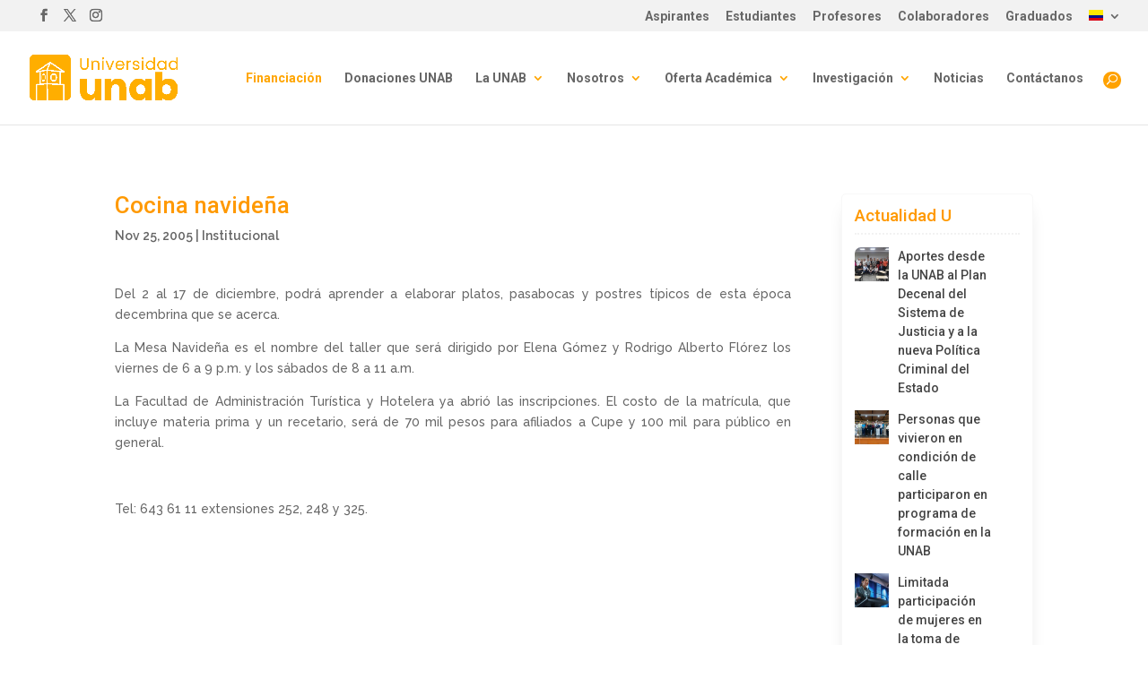

--- FILE ---
content_type: text/html; charset=UTF-8
request_url: https://unab.edu.co/cocina-navidena/
body_size: 31317
content:

<!DOCTYPE html>
<html lang="es" prefix="og: https://ogp.me/ns#">
<head>
	<meta charset="UTF-8" />
<meta http-equiv="X-UA-Compatible" content="IE=edge">
	<link rel="pingback" href="https://unab.edu.co/xmlrpc.php" />

	<script type="text/javascript">
		document.documentElement.className = 'js';
	</script>
	
	
<!-- Optimización para motores de búsqueda de Rank Math -  https://rankmath.com/ -->
<title>Cocina navideña | Quiero ser UNAB</title>
<meta name="description" content="Del 2 al 17 de diciembre, podrá aprender a elaborar platos, pasabocas y postres típicos de esta época decembrina que se acerca."/>
<meta name="robots" content="follow, index, max-snippet:-1, max-video-preview:-1, max-image-preview:large"/>
<link rel="canonical" href="https://unab.edu.co/cocina-navidena/" />
<meta property="og:locale" content="es_ES" />
<meta property="og:type" content="article" />
<meta property="og:title" content="Cocina navideña | Quiero ser UNAB" />
<meta property="og:description" content="Del 2 al 17 de diciembre, podrá aprender a elaborar platos, pasabocas y postres típicos de esta época decembrina que se acerca." />
<meta property="og:url" content="https://unab.edu.co/cocina-navidena/" />
<meta property="og:site_name" content="Quiero ser UNAB" />
<meta property="article:tag" content="Comunicación Organizacional" />
<meta property="article:section" content="Institucional" />
<meta property="og:image" content="https://unab.edu.co/wp-content/uploads/2022/07/img-sm-unab.jpg" />
<meta property="og:image:secure_url" content="https://unab.edu.co/wp-content/uploads/2022/07/img-sm-unab.jpg" />
<meta property="og:image:width" content="300" />
<meta property="og:image:height" content="300" />
<meta property="og:image:alt" content="Cocina navideña" />
<meta property="og:image:type" content="image/jpeg" />
<meta property="article:published_time" content="2005-11-25T21:35:45-05:00" />
<meta name="twitter:card" content="summary_large_image" />
<meta name="twitter:title" content="Cocina navideña | Quiero ser UNAB" />
<meta name="twitter:description" content="Del 2 al 17 de diciembre, podrá aprender a elaborar platos, pasabocas y postres típicos de esta época decembrina que se acerca." />
<meta name="twitter:image" content="https://unab.edu.co/wp-content/uploads/2022/07/img-sm-unab.jpg" />
<meta name="twitter:label1" content="Escrito por" />
<meta name="twitter:data1" content="adm1n89" />
<meta name="twitter:label2" content="Tiempo de lectura" />
<meta name="twitter:data2" content="Menos de un minuto" />
<script type="application/ld+json" class="rank-math-schema">{"@context":"https://schema.org","@graph":[{"@type":"Place","@id":"https://unab.edu.co/#place","address":{"@type":"PostalAddress","streetAddress":"Avenida 42 # 48 \u2013 11","addressLocality":"Bucaramanga","addressRegion":"Santander","postalCode":"680003","addressCountry":"Colombia"}},{"@type":["EducationalOrganization","Organization"],"@id":"https://unab.edu.co/#organization","name":"Universidad UNAB","url":"https://unab.edu.co","address":{"@type":"PostalAddress","streetAddress":"Avenida 42 # 48 \u2013 11","addressLocality":"Bucaramanga","addressRegion":"Santander","postalCode":"680003","addressCountry":"Colombia"},"logo":{"@type":"ImageObject","@id":"https://unab.edu.co/#logo","url":"https://unab.edu.co/wp-content/uploads/2022/09/cropped-favicon-naranja.png","contentUrl":"https://unab.edu.co/wp-content/uploads/2022/09/cropped-favicon-naranja.png","caption":"Quiero ser UNAB","inLanguage":"es","width":"512","height":"512"},"contactPoint":[{"@type":"ContactPoint","telephone":"018000127395","contactType":"customer support"}],"description":"Universidad Unab es una Instituci\u00f3n de educaci\u00f3n superior colombiana. Cuenta con acreditaci\u00f3n de alta calidad. Est\u00e1 ubicada en la ciudad de Bucaramanga","foundingDate":"1952","location":{"@id":"https://unab.edu.co/#place"}},{"@type":"WebSite","@id":"https://unab.edu.co/#website","url":"https://unab.edu.co","name":"Quiero ser UNAB","alternateName":"Unab","publisher":{"@id":"https://unab.edu.co/#organization"},"inLanguage":"es"},{"@type":"ImageObject","@id":"https://unab.edu.co/wp-content/uploads/2022/07/img-sm-unab.jpg","url":"https://unab.edu.co/wp-content/uploads/2022/07/img-sm-unab.jpg","width":"300","height":"300","inLanguage":"es"},{"@type":"WebPage","@id":"https://unab.edu.co/cocina-navidena/#webpage","url":"https://unab.edu.co/cocina-navidena/","name":"Cocina navide\u00f1a | Quiero ser UNAB","datePublished":"2005-11-25T21:35:45-05:00","dateModified":"2005-11-25T21:35:45-05:00","isPartOf":{"@id":"https://unab.edu.co/#website"},"primaryImageOfPage":{"@id":"https://unab.edu.co/wp-content/uploads/2022/07/img-sm-unab.jpg"},"inLanguage":"es"},{"@type":"Person","@id":"https://unab.edu.co/author/adm1n89/","name":"adm1n89","url":"https://unab.edu.co/author/adm1n89/","image":{"@type":"ImageObject","@id":"https://secure.gravatar.com/avatar/9230005caabeb8aad8e4d73b48a15025863b63eba8c4ab7e9e44d1df3f94b07d?s=96&amp;d=mm&amp;r=g","url":"https://secure.gravatar.com/avatar/9230005caabeb8aad8e4d73b48a15025863b63eba8c4ab7e9e44d1df3f94b07d?s=96&amp;d=mm&amp;r=g","caption":"adm1n89","inLanguage":"es"},"worksFor":{"@id":"https://unab.edu.co/#organization"}},{"@type":"BlogPosting","headline":"Cocina navide\u00f1a | Quiero ser UNAB","datePublished":"2005-11-25T21:35:45-05:00","dateModified":"2005-11-25T21:35:45-05:00","articleSection":"Institucional","author":{"@id":"https://unab.edu.co/author/adm1n89/","name":"adm1n89"},"publisher":{"@id":"https://unab.edu.co/#organization"},"description":"Del 2 al 17 de diciembre, podr\u00e1 aprender a elaborar platos, pasabocas y postres t\u00edpicos de esta \u00e9poca decembrina que se acerca.","name":"Cocina navide\u00f1a | Quiero ser UNAB","@id":"https://unab.edu.co/cocina-navidena/#richSnippet","isPartOf":{"@id":"https://unab.edu.co/cocina-navidena/#webpage"},"image":{"@id":"https://unab.edu.co/wp-content/uploads/2022/07/img-sm-unab.jpg"},"inLanguage":"es","mainEntityOfPage":{"@id":"https://unab.edu.co/cocina-navidena/#webpage"}}]}</script>
<!-- /Plugin Rank Math WordPress SEO -->

<link rel='dns-prefetch' href='//fonts.googleapis.com' />
<link rel="alternate" type="application/rss+xml" title="Quiero ser UNAB &raquo; Feed" href="https://unab.edu.co/feed/" />
<link rel="alternate" type="application/rss+xml" title="Quiero ser UNAB &raquo; Feed de los comentarios" href="https://unab.edu.co/comments/feed/" />
<link rel="alternate" type="application/rss+xml" title="Quiero ser UNAB &raquo; Comentario Cocina navideña del feed" href="https://unab.edu.co/cocina-navidena/feed/" />
<link rel="alternate" title="oEmbed (JSON)" type="application/json+oembed" href="https://unab.edu.co/wp-json/oembed/1.0/embed?url=https%3A%2F%2Funab.edu.co%2Fcocina-navidena%2F" />
<link rel="alternate" title="oEmbed (XML)" type="text/xml+oembed" href="https://unab.edu.co/wp-json/oembed/1.0/embed?url=https%3A%2F%2Funab.edu.co%2Fcocina-navidena%2F&#038;format=xml" />
		<style>
			.lazyload,
			.lazyloading {
				max-width: 100%;
			}
		</style>
		<meta content="Divi v.4.27.5" name="generator"/><link rel='stylesheet' id='wp-block-library-css' href='https://unab.edu.co/wp-includes/css/dist/block-library/style.min.css?ver=6.9' type='text/css' media='all' />
<style id='wp-block-latest-posts-inline-css' type='text/css'>
.wp-block-latest-posts{box-sizing:border-box}.wp-block-latest-posts.alignleft{margin-right:2em}.wp-block-latest-posts.alignright{margin-left:2em}.wp-block-latest-posts.wp-block-latest-posts__list{list-style:none}.wp-block-latest-posts.wp-block-latest-posts__list li{clear:both;overflow-wrap:break-word}.wp-block-latest-posts.is-grid{display:flex;flex-wrap:wrap}.wp-block-latest-posts.is-grid li{margin:0 1.25em 1.25em 0;width:100%}@media (min-width:600px){.wp-block-latest-posts.columns-2 li{width:calc(50% - .625em)}.wp-block-latest-posts.columns-2 li:nth-child(2n){margin-right:0}.wp-block-latest-posts.columns-3 li{width:calc(33.33333% - .83333em)}.wp-block-latest-posts.columns-3 li:nth-child(3n){margin-right:0}.wp-block-latest-posts.columns-4 li{width:calc(25% - .9375em)}.wp-block-latest-posts.columns-4 li:nth-child(4n){margin-right:0}.wp-block-latest-posts.columns-5 li{width:calc(20% - 1em)}.wp-block-latest-posts.columns-5 li:nth-child(5n){margin-right:0}.wp-block-latest-posts.columns-6 li{width:calc(16.66667% - 1.04167em)}.wp-block-latest-posts.columns-6 li:nth-child(6n){margin-right:0}}:root :where(.wp-block-latest-posts.is-grid){padding:0}:root :where(.wp-block-latest-posts.wp-block-latest-posts__list){padding-left:0}.wp-block-latest-posts__post-author,.wp-block-latest-posts__post-date{display:block;font-size:.8125em}.wp-block-latest-posts__post-excerpt,.wp-block-latest-posts__post-full-content{margin-bottom:1em;margin-top:.5em}.wp-block-latest-posts__featured-image a{display:inline-block}.wp-block-latest-posts__featured-image img{height:auto;max-width:100%;width:auto}.wp-block-latest-posts__featured-image.alignleft{float:left;margin-right:1em}.wp-block-latest-posts__featured-image.alignright{float:right;margin-left:1em}.wp-block-latest-posts__featured-image.aligncenter{margin-bottom:1em;text-align:center}
/*# sourceURL=https://unab.edu.co/wp-includes/blocks/latest-posts/style.min.css */
</style>
<style id='global-styles-inline-css' type='text/css'>
:root{--wp--preset--aspect-ratio--square: 1;--wp--preset--aspect-ratio--4-3: 4/3;--wp--preset--aspect-ratio--3-4: 3/4;--wp--preset--aspect-ratio--3-2: 3/2;--wp--preset--aspect-ratio--2-3: 2/3;--wp--preset--aspect-ratio--16-9: 16/9;--wp--preset--aspect-ratio--9-16: 9/16;--wp--preset--color--black: #000000;--wp--preset--color--cyan-bluish-gray: #abb8c3;--wp--preset--color--white: #ffffff;--wp--preset--color--pale-pink: #f78da7;--wp--preset--color--vivid-red: #cf2e2e;--wp--preset--color--luminous-vivid-orange: #ff6900;--wp--preset--color--luminous-vivid-amber: #fcb900;--wp--preset--color--light-green-cyan: #7bdcb5;--wp--preset--color--vivid-green-cyan: #00d084;--wp--preset--color--pale-cyan-blue: #8ed1fc;--wp--preset--color--vivid-cyan-blue: #0693e3;--wp--preset--color--vivid-purple: #9b51e0;--wp--preset--gradient--vivid-cyan-blue-to-vivid-purple: linear-gradient(135deg,rgb(6,147,227) 0%,rgb(155,81,224) 100%);--wp--preset--gradient--light-green-cyan-to-vivid-green-cyan: linear-gradient(135deg,rgb(122,220,180) 0%,rgb(0,208,130) 100%);--wp--preset--gradient--luminous-vivid-amber-to-luminous-vivid-orange: linear-gradient(135deg,rgb(252,185,0) 0%,rgb(255,105,0) 100%);--wp--preset--gradient--luminous-vivid-orange-to-vivid-red: linear-gradient(135deg,rgb(255,105,0) 0%,rgb(207,46,46) 100%);--wp--preset--gradient--very-light-gray-to-cyan-bluish-gray: linear-gradient(135deg,rgb(238,238,238) 0%,rgb(169,184,195) 100%);--wp--preset--gradient--cool-to-warm-spectrum: linear-gradient(135deg,rgb(74,234,220) 0%,rgb(151,120,209) 20%,rgb(207,42,186) 40%,rgb(238,44,130) 60%,rgb(251,105,98) 80%,rgb(254,248,76) 100%);--wp--preset--gradient--blush-light-purple: linear-gradient(135deg,rgb(255,206,236) 0%,rgb(152,150,240) 100%);--wp--preset--gradient--blush-bordeaux: linear-gradient(135deg,rgb(254,205,165) 0%,rgb(254,45,45) 50%,rgb(107,0,62) 100%);--wp--preset--gradient--luminous-dusk: linear-gradient(135deg,rgb(255,203,112) 0%,rgb(199,81,192) 50%,rgb(65,88,208) 100%);--wp--preset--gradient--pale-ocean: linear-gradient(135deg,rgb(255,245,203) 0%,rgb(182,227,212) 50%,rgb(51,167,181) 100%);--wp--preset--gradient--electric-grass: linear-gradient(135deg,rgb(202,248,128) 0%,rgb(113,206,126) 100%);--wp--preset--gradient--midnight: linear-gradient(135deg,rgb(2,3,129) 0%,rgb(40,116,252) 100%);--wp--preset--font-size--small: 13px;--wp--preset--font-size--medium: 20px;--wp--preset--font-size--large: 36px;--wp--preset--font-size--x-large: 42px;--wp--preset--spacing--20: 0.44rem;--wp--preset--spacing--30: 0.67rem;--wp--preset--spacing--40: 1rem;--wp--preset--spacing--50: 1.5rem;--wp--preset--spacing--60: 2.25rem;--wp--preset--spacing--70: 3.38rem;--wp--preset--spacing--80: 5.06rem;--wp--preset--shadow--natural: 6px 6px 9px rgba(0, 0, 0, 0.2);--wp--preset--shadow--deep: 12px 12px 50px rgba(0, 0, 0, 0.4);--wp--preset--shadow--sharp: 6px 6px 0px rgba(0, 0, 0, 0.2);--wp--preset--shadow--outlined: 6px 6px 0px -3px rgb(255, 255, 255), 6px 6px rgb(0, 0, 0);--wp--preset--shadow--crisp: 6px 6px 0px rgb(0, 0, 0);}:root { --wp--style--global--content-size: 823px;--wp--style--global--wide-size: 1080px; }:where(body) { margin: 0; }.wp-site-blocks > .alignleft { float: left; margin-right: 2em; }.wp-site-blocks > .alignright { float: right; margin-left: 2em; }.wp-site-blocks > .aligncenter { justify-content: center; margin-left: auto; margin-right: auto; }:where(.is-layout-flex){gap: 0.5em;}:where(.is-layout-grid){gap: 0.5em;}.is-layout-flow > .alignleft{float: left;margin-inline-start: 0;margin-inline-end: 2em;}.is-layout-flow > .alignright{float: right;margin-inline-start: 2em;margin-inline-end: 0;}.is-layout-flow > .aligncenter{margin-left: auto !important;margin-right: auto !important;}.is-layout-constrained > .alignleft{float: left;margin-inline-start: 0;margin-inline-end: 2em;}.is-layout-constrained > .alignright{float: right;margin-inline-start: 2em;margin-inline-end: 0;}.is-layout-constrained > .aligncenter{margin-left: auto !important;margin-right: auto !important;}.is-layout-constrained > :where(:not(.alignleft):not(.alignright):not(.alignfull)){max-width: var(--wp--style--global--content-size);margin-left: auto !important;margin-right: auto !important;}.is-layout-constrained > .alignwide{max-width: var(--wp--style--global--wide-size);}body .is-layout-flex{display: flex;}.is-layout-flex{flex-wrap: wrap;align-items: center;}.is-layout-flex > :is(*, div){margin: 0;}body .is-layout-grid{display: grid;}.is-layout-grid > :is(*, div){margin: 0;}body{padding-top: 0px;padding-right: 0px;padding-bottom: 0px;padding-left: 0px;}:root :where(.wp-element-button, .wp-block-button__link){background-color: #32373c;border-width: 0;color: #fff;font-family: inherit;font-size: inherit;font-style: inherit;font-weight: inherit;letter-spacing: inherit;line-height: inherit;padding-top: calc(0.667em + 2px);padding-right: calc(1.333em + 2px);padding-bottom: calc(0.667em + 2px);padding-left: calc(1.333em + 2px);text-decoration: none;text-transform: inherit;}.has-black-color{color: var(--wp--preset--color--black) !important;}.has-cyan-bluish-gray-color{color: var(--wp--preset--color--cyan-bluish-gray) !important;}.has-white-color{color: var(--wp--preset--color--white) !important;}.has-pale-pink-color{color: var(--wp--preset--color--pale-pink) !important;}.has-vivid-red-color{color: var(--wp--preset--color--vivid-red) !important;}.has-luminous-vivid-orange-color{color: var(--wp--preset--color--luminous-vivid-orange) !important;}.has-luminous-vivid-amber-color{color: var(--wp--preset--color--luminous-vivid-amber) !important;}.has-light-green-cyan-color{color: var(--wp--preset--color--light-green-cyan) !important;}.has-vivid-green-cyan-color{color: var(--wp--preset--color--vivid-green-cyan) !important;}.has-pale-cyan-blue-color{color: var(--wp--preset--color--pale-cyan-blue) !important;}.has-vivid-cyan-blue-color{color: var(--wp--preset--color--vivid-cyan-blue) !important;}.has-vivid-purple-color{color: var(--wp--preset--color--vivid-purple) !important;}.has-black-background-color{background-color: var(--wp--preset--color--black) !important;}.has-cyan-bluish-gray-background-color{background-color: var(--wp--preset--color--cyan-bluish-gray) !important;}.has-white-background-color{background-color: var(--wp--preset--color--white) !important;}.has-pale-pink-background-color{background-color: var(--wp--preset--color--pale-pink) !important;}.has-vivid-red-background-color{background-color: var(--wp--preset--color--vivid-red) !important;}.has-luminous-vivid-orange-background-color{background-color: var(--wp--preset--color--luminous-vivid-orange) !important;}.has-luminous-vivid-amber-background-color{background-color: var(--wp--preset--color--luminous-vivid-amber) !important;}.has-light-green-cyan-background-color{background-color: var(--wp--preset--color--light-green-cyan) !important;}.has-vivid-green-cyan-background-color{background-color: var(--wp--preset--color--vivid-green-cyan) !important;}.has-pale-cyan-blue-background-color{background-color: var(--wp--preset--color--pale-cyan-blue) !important;}.has-vivid-cyan-blue-background-color{background-color: var(--wp--preset--color--vivid-cyan-blue) !important;}.has-vivid-purple-background-color{background-color: var(--wp--preset--color--vivid-purple) !important;}.has-black-border-color{border-color: var(--wp--preset--color--black) !important;}.has-cyan-bluish-gray-border-color{border-color: var(--wp--preset--color--cyan-bluish-gray) !important;}.has-white-border-color{border-color: var(--wp--preset--color--white) !important;}.has-pale-pink-border-color{border-color: var(--wp--preset--color--pale-pink) !important;}.has-vivid-red-border-color{border-color: var(--wp--preset--color--vivid-red) !important;}.has-luminous-vivid-orange-border-color{border-color: var(--wp--preset--color--luminous-vivid-orange) !important;}.has-luminous-vivid-amber-border-color{border-color: var(--wp--preset--color--luminous-vivid-amber) !important;}.has-light-green-cyan-border-color{border-color: var(--wp--preset--color--light-green-cyan) !important;}.has-vivid-green-cyan-border-color{border-color: var(--wp--preset--color--vivid-green-cyan) !important;}.has-pale-cyan-blue-border-color{border-color: var(--wp--preset--color--pale-cyan-blue) !important;}.has-vivid-cyan-blue-border-color{border-color: var(--wp--preset--color--vivid-cyan-blue) !important;}.has-vivid-purple-border-color{border-color: var(--wp--preset--color--vivid-purple) !important;}.has-vivid-cyan-blue-to-vivid-purple-gradient-background{background: var(--wp--preset--gradient--vivid-cyan-blue-to-vivid-purple) !important;}.has-light-green-cyan-to-vivid-green-cyan-gradient-background{background: var(--wp--preset--gradient--light-green-cyan-to-vivid-green-cyan) !important;}.has-luminous-vivid-amber-to-luminous-vivid-orange-gradient-background{background: var(--wp--preset--gradient--luminous-vivid-amber-to-luminous-vivid-orange) !important;}.has-luminous-vivid-orange-to-vivid-red-gradient-background{background: var(--wp--preset--gradient--luminous-vivid-orange-to-vivid-red) !important;}.has-very-light-gray-to-cyan-bluish-gray-gradient-background{background: var(--wp--preset--gradient--very-light-gray-to-cyan-bluish-gray) !important;}.has-cool-to-warm-spectrum-gradient-background{background: var(--wp--preset--gradient--cool-to-warm-spectrum) !important;}.has-blush-light-purple-gradient-background{background: var(--wp--preset--gradient--blush-light-purple) !important;}.has-blush-bordeaux-gradient-background{background: var(--wp--preset--gradient--blush-bordeaux) !important;}.has-luminous-dusk-gradient-background{background: var(--wp--preset--gradient--luminous-dusk) !important;}.has-pale-ocean-gradient-background{background: var(--wp--preset--gradient--pale-ocean) !important;}.has-electric-grass-gradient-background{background: var(--wp--preset--gradient--electric-grass) !important;}.has-midnight-gradient-background{background: var(--wp--preset--gradient--midnight) !important;}.has-small-font-size{font-size: var(--wp--preset--font-size--small) !important;}.has-medium-font-size{font-size: var(--wp--preset--font-size--medium) !important;}.has-large-font-size{font-size: var(--wp--preset--font-size--large) !important;}.has-x-large-font-size{font-size: var(--wp--preset--font-size--x-large) !important;}
:where(.wp-block-visual-portfolio-loop.is-layout-flex){gap: 1.25em;}:where(.wp-block-visual-portfolio-loop.is-layout-grid){gap: 1.25em;}
/*# sourceURL=global-styles-inline-css */
</style>

<link rel='stylesheet' id='wp-components-css' href='https://unab.edu.co/wp-includes/css/dist/components/style.min.css?ver=6.9' type='text/css' media='all' />
<link rel='stylesheet' id='wp-preferences-css' href='https://unab.edu.co/wp-includes/css/dist/preferences/style.min.css?ver=6.9' type='text/css' media='all' />
<link rel='stylesheet' id='wp-block-editor-css' href='https://unab.edu.co/wp-includes/css/dist/block-editor/style.min.css?ver=6.9' type='text/css' media='all' />
<link rel='stylesheet' id='popup-maker-block-library-style-css' href='https://unab.edu.co/wp-content/plugins/popup-maker/dist/packages/block-library-style.css?ver=dbea705cfafe089d65f1' type='text/css' media='all' />
<link rel='stylesheet' id='contact-form-7-css' href='https://unab.edu.co/wp-content/plugins/contact-form-7/includes/css/styles.css?ver=6.1.4' type='text/css' media='all' />
<link rel='stylesheet' id='wpcf7-redirect-script-frontend-css' href='https://unab.edu.co/wp-content/plugins/wpcf7-redirect/build/assets/frontend-script.css?ver=2c532d7e2be36f6af233' type='text/css' media='all' />
<link rel='stylesheet' id='acf7db_schedule_report-css' href='https://unab.edu.co/wp-content/plugins/acf7db-schedule-report/public/css/acf7db_schedule_report-public.css?ver=1.0.5' type='text/css' media='all' />
<link rel='stylesheet' id='sp-ea-fontello-icons-css' href='https://unab.edu.co/wp-content/plugins/easy-accordion-free/admin/css/fontello.min.css?ver=3.0.6' type='text/css' media='all' />
<link rel='stylesheet' id='sp-ea-style-css' href='https://unab.edu.co/wp-content/plugins/easy-accordion-free/public/assets/css/ea-style.css?ver=3.0.6' type='text/css' media='all' />
<style id='sp-ea-style-inline-css' type='text/css'>
#sp-ea-50242 .spcollapsing { height: 0; overflow: hidden; transition-property: height;transition-duration: 300ms;}#sp-ea-50242.sp-easy-accordion>.sp-ea-single {margin-bottom: 10px; border: 1px solid #e2e2e2; }#sp-ea-50242.sp-easy-accordion>.sp-ea-single>.ea-header a {color: #444;}#sp-ea-50242.sp-easy-accordion>.sp-ea-single>.sp-collapse>.ea-body {background: #fff; color: #444;}#sp-ea-50242.sp-easy-accordion>.sp-ea-single {background: #eee;}#sp-ea-50242.sp-easy-accordion>.sp-ea-single>.ea-header a .ea-expand-icon { float: left; color: #444;font-size: 16px;}#sp-ea-50232 .spcollapsing { height: 0; overflow: hidden; transition-property: height;transition-duration: 300ms;}#sp-ea-50232.sp-easy-accordion>.sp-ea-single {margin-bottom: 10px; border: 1px solid #e2e2e2; }#sp-ea-50232.sp-easy-accordion>.sp-ea-single>.ea-header a {color: #ff9900;}#sp-ea-50232.sp-easy-accordion>.sp-ea-single>.sp-collapse>.ea-body {background: #fff; color: #444;}#sp-ea-50232.sp-easy-accordion>.sp-ea-single {background: #eee;}#sp-ea-50232.sp-easy-accordion>.sp-ea-single>.ea-header a .ea-expand-icon { float: left; color: #ff9900;font-size: 16px;}#sp-ea-50216 .spcollapsing { height: 0; overflow: hidden; transition-property: height;transition-duration: 300ms;}#sp-ea-50216.sp-easy-accordion>.sp-ea-single {margin-bottom: 10px; border: 1px solid #e2e2e2; }#sp-ea-50216.sp-easy-accordion>.sp-ea-single>.ea-header a {color: #444;}#sp-ea-50216.sp-easy-accordion>.sp-ea-single>.sp-collapse>.ea-body {background: #fff; color: #444;}#sp-ea-50216.sp-easy-accordion>.sp-ea-single {background: #eee;}#sp-ea-50216.sp-easy-accordion>.sp-ea-single>.ea-header a .ea-expand-icon { float: left; color: #444;font-size: 16px;}
/*# sourceURL=sp-ea-style-inline-css */
</style>
<link rel='stylesheet' id='rt-team-css-css' href='https://unab.edu.co/wp-content/plugins/tlp-team/assets/css/tlpteam.css?ver=5.0.11' type='text/css' media='all' />
<link rel='stylesheet' id='rt-team-sc-css' href='https://unab.edu.co/wp-content/uploads/tlp-team/team-sc.css?ver=1768333131' type='text/css' media='all' />
<link rel='stylesheet' id='divi-flipbox-styles-css' href='https://unab.edu.co/wp-content/plugins/flip-cards-module-divi/styles/style.min.css?ver=0.9.4' type='text/css' media='all' />
<link rel='stylesheet' id='divi-styles-css' href='https://unab.edu.co/wp-content/plugins/modern-events-calendar-lite/app/addons/divi/styles/style.min.css?ver=1.0.0' type='text/css' media='all' />
<link rel='stylesheet' id='et-builder-googlefonts-cached-css' href='https://fonts.googleapis.com/css?family=Roboto+Condensed:300,300italic,regular,italic,700,700italic|Raleway:100,200,300,regular,500,600,700,800,900,100italic,200italic,300italic,italic,500italic,600italic,700italic,800italic,900italic|Roboto:100,100italic,300,300italic,regular,italic,500,500italic,700,700italic,900,900italic&#038;subset=latin,latin-ext&#038;display=swap' type='text/css' media='all' />
<link rel='stylesheet' id='popup-maker-site-css' href='https://unab.edu.co/wp-content/plugins/popup-maker/dist/assets/site.css?ver=1.21.5' type='text/css' media='all' />
<style id='popup-maker-site-inline-css' type='text/css'>
/* Popup Theme 42331: Light Box */
.pum-theme-42331, .pum-theme-lightbox { background-color: rgba( 0, 0, 0, 0.40 ) } 
.pum-theme-42331 .pum-container, .pum-theme-lightbox .pum-container { padding: 19px; border-radius: 3px; border: 3px solid #e5e5e5; box-shadow: 0px 0px 30px 0px rgba( 2, 2, 2, 0.44 ); background-color: rgba( 255, 255, 255, 1.00 ) } 
.pum-theme-42331 .pum-title, .pum-theme-lightbox .pum-title { color: #ff9900; text-align: center; text-shadow: 0px 0px 0px rgba( 2, 2, 2, 0.23 ); font-family: Lucida Grande; font-weight: 700; font-size: 32px; line-height: 36px } 
.pum-theme-42331 .pum-content, .pum-theme-lightbox .pum-content { color: #000000; font-family: inherit; font-weight: 100 } 
.pum-theme-42331 .pum-content + .pum-close, .pum-theme-lightbox .pum-content + .pum-close { position: absolute; height: 27px; width: 26px; left: auto; right: -13px; bottom: auto; top: -13px; padding: 0px; color: #ffffff; font-family: Arial; font-weight: 100; font-size: 20px; line-height: 21px; border: 2px solid #ffffff; border-radius: 26px; box-shadow: 0px 0px 15px 1px rgba( 2, 2, 2, 0.47 ); text-shadow: 0px 0px 0px rgba( 0, 0, 0, 0.00 ); background-color: rgba( 255, 153, 0, 1.00 ) } 

/* Popup Theme 88815: core */
.pum-theme-88815, .pum-theme-core { background-color: rgba( 111, 58, 153, 0.57 ) } 
.pum-theme-88815 .pum-container, .pum-theme-core .pum-container { padding: 18px; border-radius: 0px; border: 1px none #000000; box-shadow: 1px 1px 3px 0px rgba( 2, 2, 2, 0.23 ); background-color: rgba( 140, 15, 170, 1.00 ) } 
.pum-theme-88815 .pum-title, .pum-theme-core .pum-title { color: #ffffff; text-align: left; text-shadow: 0px 0px 0px rgba( 2, 2, 2, 0.23 ); font-family: inherit; font-weight: 400; font-size: 32px; line-height: 36px } 
.pum-theme-88815 .pum-content, .pum-theme-core .pum-content { color: #ffffff; font-family: inherit; font-weight: 400 } 
.pum-theme-88815 .pum-content + .pum-close, .pum-theme-core .pum-content + .pum-close { position: absolute; height: auto; width: auto; left: auto; right: 0px; bottom: auto; top: 0px; padding: 7px; color: #8224e3; font-family: inherit; font-weight: 700; font-size: 12px; line-height: 12px; border: 1px none #ffffff; border-radius: 0px; box-shadow: 1px 1px 3px 0px rgba( 2, 2, 2, 0.23 ); text-shadow: 0px 0px 0px rgba( 0, 0, 0, 0.23 ); background-color: rgba( 221, 153, 51, 1.00 ) } 

/* Popup Theme 87722: congFEN */
.pum-theme-87722, .pum-theme-congfen { background-color: rgba( 0, 117, 89, 0.70 ) } 
.pum-theme-87722 .pum-container, .pum-theme-congfen .pum-container { padding: 18px; border-radius: 0px; border: 1px none #000000; box-shadow: 1px 1px 3px 0px rgba( 2, 2, 2, 0.23 ); background-color: rgba( 255, 255, 255, 1.00 ) } 
.pum-theme-87722 .pum-title, .pum-theme-congfen .pum-title { color: #008e6f; text-align: left; text-shadow: 0px 0px 0px rgba( 2, 2, 2, 0.23 ); font-family: inherit; font-weight: 400; font-size: 32px; line-height: 36px } 
.pum-theme-87722 .pum-content, .pum-theme-congfen .pum-content { color: #444444; font-family: inherit; font-weight: 400 } 
.pum-theme-87722 .pum-content + .pum-close, .pum-theme-congfen .pum-content + .pum-close { position: absolute; height: auto; width: auto; left: auto; right: 0px; bottom: auto; top: 0px; padding: 8px; color: #ffffff; font-family: Sans-Serif; font-weight: 700; font-size: 11px; line-height: 11px; border: 1px none #ffffff; border-radius: 0px; box-shadow: 1px 1px 3px 0px rgba( 2, 2, 2, 0.23 ); text-shadow: 0px 0px 0px rgba( 0, 0, 0, 0.23 ); background-color: rgba( 88, 170, 0, 1.00 ) } 

/* Popup Theme 85997: e42 */
.pum-theme-85997, .pum-theme-e42 { background-color: rgba( 94, 94, 94, 0.44 ) } 
.pum-theme-85997 .pum-container, .pum-theme-e42 .pum-container { padding: 18px; border-radius: 0px; border: 1px none #000000; box-shadow: 1px 1px 3px 0px rgba( 2, 2, 2, 0.23 ); background-color: rgba( 0, 0, 0, 1.00 ) } 
.pum-theme-85997 .pum-title, .pum-theme-e42 .pum-title { color: #ffffff; text-align: left; text-shadow: 0px 0px 0px rgba( 2, 2, 2, 0.23 ); font-family: Poppins; font-weight: 400; font-size: 30px; line-height: 34px } 
.pum-theme-85997 .pum-content, .pum-theme-e42 .pum-content { color: #ffffff; font-family: Roboto; font-weight: 400 } 
.pum-theme-85997 .pum-content + .pum-close, .pum-theme-e42 .pum-content + .pum-close { position: absolute; height: auto; width: auto; left: auto; right: 0px; bottom: auto; top: 0px; padding: 8px; color: #ffffff; font-family: Sans-Serif; font-weight: 700; font-size: 12px; line-height: 12px; border: 1px none #ffffff; border-radius: 0px; box-shadow: 1px 1px 3px 0px rgba( 2, 2, 2, 0.23 ); text-shadow: 0px 0px 0px rgba( 0, 0, 0, 0.23 ); background-color: rgba( 232, 142, 53, 1.00 ) } 

/* Popup Theme 42330: Tema por defecto */
.pum-theme-42330, .pum-theme-tema-por-defecto { background-color: rgba( 0, 0, 0, 0.50 ) } 
.pum-theme-42330 .pum-container, .pum-theme-tema-por-defecto .pum-container { padding: 18px; border-radius: 5px; border: 1px none #000000; box-shadow: 1px 1px 3px 0px rgba( 2, 2, 2, 0.23 ); background-color: rgba( 248, 248, 248, 1.00 ) } 
.pum-theme-42330 .pum-title, .pum-theme-tema-por-defecto .pum-title { color: #dd9933; text-align: left; text-shadow: 0px 0px 0px rgba( 2, 2, 2, 0.23 ); font-family: inherit; font-weight: 400; font-size: 32px; line-height: 36px } 
.pum-theme-42330 .pum-content, .pum-theme-tema-por-defecto .pum-content { color: #444444; font-family: Roboto; font-weight: 400 } 
.pum-theme-42330 .pum-content + .pum-close, .pum-theme-tema-por-defecto .pum-content + .pum-close { position: absolute; height: 25px; width: 25px; left: auto; right: 5px; bottom: auto; top: 5px; padding: 4px; color: #ffffff; font-family: inherit; font-weight: 700; font-size: 12px; line-height: 18px; border: 1px none #ffffff; border-radius: 27px; box-shadow: 1px 1px 3px 0px rgba( 2, 2, 2, 0.23 ); text-shadow: 0px 0px 0px rgba( 0, 0, 0, 0.23 ); background-color: rgba( 221, 153, 51, 1.00 ) } 

/* Popup Theme 42337: Solo contenido - Para usar con maquetadores de páginas o el editor de bloques */
.pum-theme-42337, .pum-theme-content-only { background-color: rgba( 0, 0, 0, 0.70 ) } 
.pum-theme-42337 .pum-container, .pum-theme-content-only .pum-container { padding: 0px; border-radius: 0px; border: 1px none #000000; box-shadow: 0px 0px 0px 0px rgba( 2, 2, 2, 0.00 ) } 
.pum-theme-42337 .pum-title, .pum-theme-content-only .pum-title { color: #000000; text-align: left; text-shadow: 0px 0px 0px rgba( 2, 2, 2, 0.23 ); font-family: inherit; font-weight: 400; font-size: 32px; line-height: 36px } 
.pum-theme-42337 .pum-content, .pum-theme-content-only .pum-content { color: #8c8c8c; font-family: inherit; font-weight: 400 } 
.pum-theme-42337 .pum-content + .pum-close, .pum-theme-content-only .pum-content + .pum-close { position: absolute; height: 18px; width: 18px; left: auto; right: 7px; bottom: auto; top: 7px; padding: 0px; color: #000000; font-family: inherit; font-weight: 700; font-size: 20px; line-height: 20px; border: 1px none #ffffff; border-radius: 15px; box-shadow: 0px 0px 0px 0px rgba( 2, 2, 2, 0.00 ); text-shadow: 0px 0px 0px rgba( 0, 0, 0, 0.00 ); background-color: rgba( 255, 255, 255, 0.00 ) } 

#pum-111379 {z-index: 1999999999}
#pum-45017 {z-index: 1999999999}
#pum-50225 {z-index: 1999999999}
#pum-101670 {z-index: 1999999999}
#pum-107458 {z-index: 1999999999}
#pum-51352 {z-index: 1999999999}
#pum-42436 {z-index: 1999999999}
#pum-107394 {z-index: 1999999999}
#pum-107381 {z-index: 1999999999}
#pum-107362 {z-index: 1999999999}
#pum-107370 {z-index: 1999999999}
#pum-98882 {z-index: 1999999999}
#pum-106403 {z-index: 1999999999}
#pum-44950 {z-index: 1999999999}
#pum-105787 {z-index: 1999999999}
#pum-42705 {z-index: 1999999999}
#pum-48578 {z-index: 1999999999}
#pum-50280 {z-index: 1999999999}
#pum-105041 {z-index: 1999999999}
#pum-104140 {z-index: 1999999999}
#pum-42338 {z-index: 1999999999}
#pum-42551 {z-index: 1999999999}
#pum-42546 {z-index: 1999999999}
#pum-91792 {z-index: 1999999999}
#pum-91790 {z-index: 1999999999}
#pum-88812 {z-index: 1999999999}
#pum-87755 {z-index: 1999999999}
#pum-87752 {z-index: 1999999999}
#pum-86070 {z-index: 1999999999}
#pum-86062 {z-index: 1999999999}
#pum-85991 {z-index: 1999999999}
#pum-83567 {z-index: 1999999999}
#pum-88607 {z-index: 1999999999}
#pum-81832 {z-index: 1999999999}
#pum-81830 {z-index: 1999999999}
#pum-81836 {z-index: 1999999999}
#pum-79918 {z-index: 1999999999}
#pum-79914 {z-index: 1999999999}
#pum-79217 {z-index: 1999999999}
#pum-72315 {z-index: 1999999999}
#pum-72312 {z-index: 1999999999}
#pum-69948 {z-index: 1999999999}
#pum-69950 {z-index: 1999999999}
#pum-66827 {z-index: 1999999999}
#pum-66829 {z-index: 1999999999}
#pum-64161 {z-index: 1999999999}
#pum-63874 {z-index: 1999999999}
#pum-61383 {z-index: 1999999999}
#pum-61379 {z-index: 1999999999}
#pum-53829 {z-index: 1999999999}
#pum-53826 {z-index: 1999999999}
#pum-53822 {z-index: 1999999999}
#pum-53819 {z-index: 1999999999}
#pum-53816 {z-index: 1999999999}
#pum-53812 {z-index: 1999999999}
#pum-53808 {z-index: 1999999999}
#pum-53006 {z-index: 1999999999}
#pum-53002 {z-index: 1999999999}
#pum-52901 {z-index: 1999999999}
#pum-52903 {z-index: 1999999999}
#pum-51329 {z-index: 1999999999}
#pum-51327 {z-index: 1999999999}
#pum-51354 {z-index: 1999999999}
#pum-51377 {z-index: 1999999999}
#pum-50251 {z-index: 1999999999}
#pum-50233 {z-index: 1999999999}
#pum-50197 {z-index: 1999999999}
#pum-51367 {z-index: 1999999999}
#pum-51363 {z-index: 1999999999}
#pum-45014 {z-index: 1999999999}
#pum-45012 {z-index: 1999999999}
#pum-45019 {z-index: 1999999999}
#pum-45022 {z-index: 1999999999}
#pum-45024 {z-index: 1999999999}
#pum-44934 {z-index: 1999999999}
#pum-44936 {z-index: 1999999999}
#pum-44939 {z-index: 1999999999}
#pum-44941 {z-index: 1999999999}
#pum-44945 {z-index: 1999999999}
#pum-44947 {z-index: 1999999999}
#pum-44952 {z-index: 1999999999}
#pum-44955 {z-index: 1999999999}
#pum-44957 {z-index: 1999999999}
#pum-44960 {z-index: 1999999999}
#pum-44962 {z-index: 1999999999}
#pum-44965 {z-index: 1999999999}
#pum-44967 {z-index: 1999999999}
#pum-44971 {z-index: 1999999999}
#pum-44973 {z-index: 1999999999}
#pum-44976 {z-index: 1999999999}
#pum-44978 {z-index: 1999999999}
#pum-44981 {z-index: 1999999999}
#pum-44983 {z-index: 1999999999}
#pum-44986 {z-index: 1999999999}
#pum-44988 {z-index: 1999999999}
#pum-44991 {z-index: 1999999999}
#pum-44993 {z-index: 1999999999}
#pum-44997 {z-index: 1999999999}
#pum-44999 {z-index: 1999999999}
#pum-45002 {z-index: 1999999999}
#pum-45004 {z-index: 1999999999}
#pum-45009 {z-index: 1999999999}
#pum-45123 {z-index: 1999999999}
#pum-45125 {z-index: 1999999999}
#pum-45147 {z-index: 1999999999}
#pum-45150 {z-index: 1999999999}
#pum-45158 {z-index: 1999999999}
#pum-45160 {z-index: 1999999999}
#pum-45166 {z-index: 1999999999}
#pum-45169 {z-index: 1999999999}
#pum-49701 {z-index: 1999999999}
#pum-49703 {z-index: 1999999999}
#pum-45054 {z-index: 1999999999}
#pum-45056 {z-index: 1999999999}
#pum-45139 {z-index: 1999999999}
#pum-45066 {z-index: 1999999999}
#pum-45068 {z-index: 1999999999}
#pum-45071 {z-index: 1999999999}
#pum-45073 {z-index: 1999999999}
#pum-45076 {z-index: 1999999999}
#pum-45078 {z-index: 1999999999}
#pum-45087 {z-index: 1999999999}
#pum-45089 {z-index: 1999999999}
#pum-45097 {z-index: 1999999999}
#pum-45099 {z-index: 1999999999}
#pum-45102 {z-index: 1999999999}
#pum-45104 {z-index: 1999999999}
#pum-45107 {z-index: 1999999999}
#pum-45109 {z-index: 1999999999}
#pum-45113 {z-index: 1999999999}
#pum-45115 {z-index: 1999999999}
#pum-45027 {z-index: 1999999999}
#pum-45029 {z-index: 1999999999}
#pum-45032 {z-index: 1999999999}
#pum-45034 {z-index: 1999999999}
#pum-45037 {z-index: 1999999999}
#pum-45039 {z-index: 1999999999}
#pum-45177 {z-index: 1999999999}
#pum-45179 {z-index: 1999999999}
#pum-45257 {z-index: 1999999999}
#pum-45259 {z-index: 1999999999}
#pum-45262 {z-index: 1999999999}
#pum-45264 {z-index: 1999999999}
#pum-45277 {z-index: 1999999999}
#pum-45279 {z-index: 1999999999}
#pum-45186 {z-index: 1999999999}
#pum-45188 {z-index: 1999999999}
#pum-45198 {z-index: 1999999999}
#pum-45201 {z-index: 1999999999}
#pum-45236 {z-index: 1999999999}
#pum-45238 {z-index: 1999999999}
#pum-45241 {z-index: 1999999999}
#pum-45243 {z-index: 1999999999}
#pum-45246 {z-index: 1999999999}
#pum-45248 {z-index: 1999999999}
#pum-44795 {z-index: 1999999999}
#pum-44797 {z-index: 1999999999}
#pum-44800 {z-index: 1999999999}
#pum-44802 {z-index: 1999999999}
#pum-44805 {z-index: 1999999999}
#pum-44807 {z-index: 1999999999}
#pum-44812 {z-index: 1999999999}
#pum-44814 {z-index: 1999999999}
#pum-44824 {z-index: 1999999999}
#pum-44826 {z-index: 1999999999}
#pum-44831 {z-index: 1999999999}
#pum-42563 {z-index: 1999999999}
#pum-42557 {z-index: 1999999999}
#pum-42540 {z-index: 1999999999}
#pum-42530 {z-index: 1999999999}
#pum-42533 {z-index: 1999999999}
#pum-42520 {z-index: 1999999999}
#pum-42522 {z-index: 1999999999}
#pum-42415 {z-index: 1999999999}
#pum-42418 {z-index: 1999999999}
#pum-42424 {z-index: 1999999999}
#pum-42761 {z-index: 1999999999}
#pum-42410 {z-index: 1999999999}
#pum-42412 {z-index: 1999999999}
#pum-42445 {z-index: 1999999999}
#pum-42767 {z-index: 1999999999}
#pum-42769 {z-index: 1999999999}
#pum-42763 {z-index: 1999999999}
#pum-42756 {z-index: 1999999999}
#pum-42758 {z-index: 1999999999}
#pum-42438 {z-index: 1999999999}
#pum-42743 {z-index: 1999999999}
#pum-42745 {z-index: 1999999999}
#pum-42749 {z-index: 1999999999}
#pum-42751 {z-index: 1999999999}
#pum-42738 {z-index: 1999999999}
#pum-42740 {z-index: 1999999999}
#pum-42404 {z-index: 1999999999}
#pum-42407 {z-index: 1999999999}
#pum-42725 {z-index: 1999999999}
#pum-42730 {z-index: 1999999999}
#pum-42715 {z-index: 1999999999}
#pum-48581 {z-index: 1999999999}
#pum-42396 {z-index: 1999999999}
#pum-42399 {z-index: 1999999999}
#pum-44595 {z-index: 1999999999}
#pum-42382 {z-index: 1999999999}
#pum-42390 {z-index: 1999999999}
#pum-48584 {z-index: 1999999999}
#pum-48586 {z-index: 1999999999}
#pum-44588 {z-index: 1999999999}
#pum-44590 {z-index: 1999999999}
#pum-44598 {z-index: 1999999999}
#pum-44600 {z-index: 1999999999}
#pum-44603 {z-index: 1999999999}
#pum-44605 {z-index: 1999999999}
#pum-44608 {z-index: 1999999999}
#pum-44610 {z-index: 1999999999}
#pum-51401 {z-index: 1999999999}
#pum-51396 {z-index: 1999999999}
#pum-42339 {z-index: 1999999999}
#pum-44613 {z-index: 1999999999}
#pum-44615 {z-index: 1999999999}
#pum-44618 {z-index: 1999999999}
#pum-44620 {z-index: 1999999999}
#pum-44789 {z-index: 1999999999}
#pum-44791 {z-index: 1999999999}
#pum-45252 {z-index: 1999999999}
#pum-45254 {z-index: 1999999999}
#pum-45232 {z-index: 1999999999}
#pum-45230 {z-index: 1999999999}
#pum-45223 {z-index: 1999999999}
#pum-45225 {z-index: 1999999999}
#pum-45205 {z-index: 1999999999}
#pum-45207 {z-index: 1999999999}
#pum-45191 {z-index: 1999999999}
#pum-99659 {z-index: 1999999999}
#pum-79920 {z-index: 1999999999}
#pum-88610 {z-index: 1999999999}
#pum-79948 {z-index: 1999999999}
#pum-79912 {z-index: 1999999999}
#pum-44593 {z-index: 1999999999}
#pum-42421 {z-index: 1999999999}
#pum-103736 {z-index: 1999999999}
#pum-103738 {z-index: 1999999999}
#pum-103740 {z-index: 1999999999}
#pum-42578 {z-index: 1999999999}
#pum-42509 {z-index: 1999999999}
#pum-79938 {z-index: 1999999999}
#pum-79957 {z-index: 1999999999}
#pum-103507 {z-index: 1999999999}
#pum-44921 {z-index: 1999999999}
#pum-44906 {z-index: 1999999999}
#pum-44915 {z-index: 1999999999}
#pum-44856 {z-index: 1999999999}
#pum-44848 {z-index: 1999999999}
#pum-44835 {z-index: 1999999999}
#pum-102984 {z-index: 1999999999}
#pum-102883 {z-index: 1999999999}
#pum-44829 {z-index: 1999999999}
#pum-45047 {z-index: 1999999999}
#pum-42441 {z-index: 1999999999}
#pum-51374 {z-index: 1999999999}
#pum-45137 {z-index: 1999999999}
#pum-45193 {z-index: 1999999999}
#pum-49730 {z-index: 1999999999}
#pum-49733 {z-index: 1999999999}
#pum-45092 {z-index: 1999999999}
#pum-45094 {z-index: 1999999999}
#pum-45081 {z-index: 1999999999}
#pum-45083 {z-index: 1999999999}
#pum-49715 {z-index: 1999999999}
#pum-49718 {z-index: 1999999999}
#pum-44929 {z-index: 1999999999}
#pum-45272 {z-index: 1999999999}
#pum-45274 {z-index: 1999999999}
#pum-45267 {z-index: 1999999999}
#pum-45269 {z-index: 1999999999}
#pum-45042 {z-index: 1999999999}
#pum-45044 {z-index: 1999999999}
#pum-42773 {z-index: 1999999999}
#pum-42775 {z-index: 1999999999}
#pum-42542 {z-index: 1999999999}
#pum-42580 {z-index: 1999999999}
#pum-42512 {z-index: 1999999999}
#pum-42568 {z-index: 1999999999}
#pum-42560 {z-index: 1999999999}
#pum-95346 {z-index: 1999999999}
#pum-94363 {z-index: 1999999999}
#pum-97896 {z-index: 1999999999}
#pum-99079 {z-index: 1999999999}
#pum-99360 {z-index: 1999999999}
#pum-99370 {z-index: 1999999999}
#pum-100220 {z-index: 1999999999}
#pum-87738 {z-index: 1999999999}
#pum-87725 {z-index: 1999999999}
#pum-87719 {z-index: 1999999999}
#pum-87748 {z-index: 1999999999}
#pum-45049 {z-index: 1999999999}
#pum-101341 {z-index: 1999999999}
#pum-101413 {z-index: 1999999999}
#pum-45120 {z-index: 1999999999}
#pum-45118 {z-index: 1999999999}
#pum-45153 {z-index: 1999999999}
#pum-101632 {z-index: 1999999999}
#pum-45155 {z-index: 1999999999}
#pum-44909 {z-index: 1999999999}
#pum-44923 {z-index: 1999999999}
#pum-44927 {z-index: 1999999999}
#pum-86453 {z-index: 1999999999}
#pum-86451 {z-index: 1999999999}
#pum-44838 {z-index: 1999999999}
#pum-44851 {z-index: 1999999999}
#pum-44859 {z-index: 1999999999}
#pum-44917 {z-index: 1999999999}
#pum-45007 {z-index: 1999999999}

/*# sourceURL=popup-maker-site-inline-css */
</style>
<link rel='stylesheet' id='cf7cf-style-css' href='https://unab.edu.co/wp-content/plugins/cf7-conditional-fields/style.css?ver=2.6.7' type='text/css' media='all' />
<link rel='stylesheet' id='divi-style-pum-css' href='https://unab.edu.co/wp-content/themes/Divi/style-static.min.css?ver=4.27.5' type='text/css' media='all' />
<!--n2css--><!--n2js--><script type="text/javascript" src="https://unab.edu.co/wp-includes/js/jquery/jquery.min.js?ver=3.7.1" id="jquery-core-js"></script>
<script type="text/javascript" src="https://unab.edu.co/wp-includes/js/jquery/jquery-migrate.min.js?ver=3.4.1" id="jquery-migrate-js"></script>
<script type="text/javascript" src="https://unab.edu.co/wp-content/plugins/acf7db-schedule-report/public/js/acf7db_schedule_report-public.js?ver=1.0.5" id="acf7db_schedule_report-js"></script>
<script type="text/javascript" id="dycdc_auto-script-js-extra">
/* <![CDATA[ */
var dycdc_ajax = {"ajax_url":"https://unab.edu.co/wp-admin/admin-ajax.php","nonce":"db9b40a516"};
//# sourceURL=dycdc_auto-script-js-extra
/* ]]> */
</script>
<script type="text/javascript" src="https://unab.edu.co/wp-content/plugins/departamentos-ciudades-colombia-cf7/assets/js/script.js?ver=6.9" id="dycdc_auto-script-js"></script>
<link rel="https://api.w.org/" href="https://unab.edu.co/wp-json/" /><link rel="alternate" title="JSON" type="application/json" href="https://unab.edu.co/wp-json/wp/v2/posts/8069" /><link rel="EditURI" type="application/rsd+xml" title="RSD" href="https://unab.edu.co/xmlrpc.php?rsd" />
<meta name="generator" content="WordPress 6.9" />
<link rel='shortlink' href='https://unab.edu.co/?p=8069' />
<script type='text/javascript'>
/* <![CDATA[ */
var VPData = {"version":"3.4.1","pro":false,"__":{"couldnt_retrieve_vp":"No se pudo recuperar el ID de Visual Portfolio.","pswp_close":"Cerrar (Esc)","pswp_share":"Compartir","pswp_fs":"Alternar pantalla completa","pswp_zoom":"Acercar\/alejar","pswp_prev":"Anterior (flecha izquierda)","pswp_next":"Siguiente (flecha derecha)","pswp_share_fb":"Compartir en Facebook","pswp_share_tw":"Tuitear","pswp_share_x":"X","pswp_share_pin":"Pinear","pswp_download":"Descargar","fancybox_close":"Cerrar","fancybox_next":"Siguiente","fancybox_prev":"Anterior","fancybox_error":"El contenido solicitado no se puede cargar. <br \/>Vuelva a intentarlo m\u00e1s tarde.","fancybox_play_start":"Empezar la presentaci\u00f3n de diapositivas","fancybox_play_stop":"Pausar presentaci\u00f3n de diapositivas","fancybox_full_screen":"Pantalla completa","fancybox_thumbs":"Miniaturas","fancybox_download":"Descargar","fancybox_share":"Compartir","fancybox_zoom":"Acercar"},"settingsPopupGallery":{"enable_on_wordpress_images":false,"vendor":"fancybox","deep_linking":false,"deep_linking_url_to_share_images":false,"show_arrows":true,"show_counter":true,"show_zoom_button":true,"show_fullscreen_button":true,"show_share_button":true,"show_close_button":true,"show_thumbs":true,"show_download_button":false,"show_slideshow":false,"click_to_zoom":true,"restore_focus":true},"screenSizes":[320,576,768,992,1200]};
/* ]]> */
</script>
		<noscript>
			<style type="text/css">
				.vp-portfolio__preloader-wrap{display:none}.vp-portfolio__filter-wrap,.vp-portfolio__items-wrap,.vp-portfolio__pagination-wrap,.vp-portfolio__sort-wrap{opacity:1;visibility:visible}.vp-portfolio__item .vp-portfolio__item-img noscript+img,.vp-portfolio__thumbnails-wrap{display:none}
			</style>
		</noscript>
				<script>
			document.documentElement.className = document.documentElement.className.replace('no-js', 'js');
		</script>
				<style>
			.no-js img.lazyload {
				display: none;
			}

			figure.wp-block-image img.lazyloading {
				min-width: 150px;
			}

			.lazyload,
			.lazyloading {
				--smush-placeholder-width: 100px;
				--smush-placeholder-aspect-ratio: 1/1;
				width: var(--smush-image-width, var(--smush-placeholder-width)) !important;
				aspect-ratio: var(--smush-image-aspect-ratio, var(--smush-placeholder-aspect-ratio)) !important;
			}

						.lazyload, .lazyloading {
				opacity: 0;
			}

			.lazyloaded {
				opacity: 1;
				transition: opacity 400ms;
				transition-delay: 0ms;
			}

					</style>
		<meta name="viewport" content="width=device-width, initial-scale=1.0, maximum-scale=1.0, user-scalable=0" />		<style type="text/css">
			/* If html does not have either class, do not show lazy loaded images. */
			html:not(.vp-lazyload-enabled):not(.js) .vp-lazyload {
				display: none;
			}
		</style>
		<script>
			document.documentElement.classList.add(
				'vp-lazyload-enabled'
			);
		</script>
		<meta name="google-site-verification" content="_DsgxC-h3n5SHjmV_Ns02K2VzyiZkMAVJxXVHhqyFZ4" /><!-- Google tag TOC TOC (gtag.js) -->
<script async src="https://www.googletagmanager.com/gtag/js?id=AW-11017461441"></script>
<script>
  window.dataLayer = window.dataLayer || [];
  function gtag(){dataLayer.push(arguments);}
  gtag('js', new Date());

  gtag('config', 'AW-11017461441');
</script>
<!-- Google Tag Manager TOC TO C-->
<script>(function(w,d,s,l,i){w[l]=w[l]||[];w[l].push({'gtm.start':
new Date().getTime(),event:'gtm.js'});var f=d.getElementsByTagName(s)[0],
j=d.createElement(s),dl=l!='dataLayer'?'&l='+l:'';j.async=true;j.src=
'https://www.googletagmanager.com/gtm.js?id='+i+dl;f.parentNode.insertBefore(j,f);
})(window,document,'script','dataLayer','GTM-TG9M77N');</script>
<!-- End Google Tag Manager --><!-- Hotjar Tracking Code for Sitio 5130141 (www-unab) -->
<script>
    (function(h,o,t,j,a,r){
        h.hj=h.hj||function(){(h.hj.q=h.hj.q||[]).push(arguments)};
        h._hjSettings={hjid:5130141,hjsv:6};
        a=o.getElementsByTagName('head')[0];
        r=o.createElement('script');r.async=1;
        r.src=t+h._hjSettings.hjid+j+h._hjSettings.hjsv;
        a.appendChild(r);
    })(window,document,'https://static.hotjar.com/c/hotjar-','.js?sv=');
</script><meta name="viewport" content="width=device-width, initial-scale=1.0, maximum-scale=5, user-scalable=1">

<script type="text/javascript">
var elm=document.getElementsByTagName("html")[0];
elm.style.display="none";
document.addEventListener("DOMContentLoaded",function(event) {elm.style.display="block"; });
</script>


<!-- ++++++++++++++++++++++++++++++++ comite web unab **************  -->

<!-- nueva etiqueta analytics  GA4 -->
<!-- Global site tag (gtag.js) - Google Analytics -->
<script async src="https://www.googletagmanager.com/gtag/js?id=G-Q8WJPM3PBF"></script>
<script>
  window.dataLayer = window.dataLayer || [];
  function gtag(){dataLayer.push(arguments);}
  gtag('js', new Date());

  gtag('config', 'G-Q8WJPM3PBF');
</script>



<!-- Etiqueta de Mercadeo y agencias **************  -->

<!-- Global site tag (gtag.js) - Google Ads: 1060733640 -->
<script async src="https://www.googletagmanager.com/gtag/js?id=AW-1060733640"></script>
<script>
  window.dataLayer = window.dataLayer || [];
  function gtag(){dataLayer.push(arguments);}
  gtag('js', new Date());

  gtag('config', 'AW-1060733640');
</script>
















<!-- script para acordionar el menú principal en móviles  -->

<script >
    jQuery(function($) {
        $(document).ready(function() {
            $("body ul.et_mobile_menu li.menu-item-has-children, body ul.et_mobile_menu  li.page_item_has_children").append('<a href="#" class="mobile-toggle"></a>');
            $('ul.et_mobile_menu li.menu-item-has-children .mobile-toggle, ul.et_mobile_menu li.page_item_has_children .mobile-toggle').click(function(event) {
                event.preventDefault();
                $(this).parent('li').toggleClass('dt-open');
                $(this).parent('li').find('ul.children').first().toggleClass('visible');
                $(this).parent('li').find('ul.sub-menu').first().toggleClass('visible');
            });
            iconFINAL = 'P';
            $('body ul.et_mobile_menu li.menu-item-has-children, body ul.et_mobile_menu li.page_item_has_children').attr('data-icon', iconFINAL);
            $('.mobile-toggle').on('mouseover', function() {
                $(this).parent().addClass('is-hover');
            }).on('mouseout', function() {
                $(this).parent().removeClass('is-hover');
            })
        });
    }); 
</script>



<!-- ++++++++++++++++++++++++ Etiqueta C móviles e img redes **************  -->
<meta name="theme-color" content="#f90">
<meta name="apple-mobile-web-app-status-bar-style" content="#f90">
<!-- <meta property="og:image" content="https://unab.edu.co/wp-content/uploads/archivos/landings/og-Unab-bucaramanga.jpg">
<meta property="og:title" content="Quiero ser UNAB | Universidad Autónoma de Bucaramanga">
<meta property="og:description" content="Estudia en la Universidad Autónoma de Bucaramanga, contamos con Acreditación Institucional de Alta Calidad">
<meta property="og:type" content="website">
<meta property="og:url" content="https://unab.edu.co/">
<!-- x  ----
<meta name="twitter:card" content="summary">
<meta name="twitter:site" content="@unab_online">
<meta name="twitter:title" content="Quiero ser UNAB | Universidad Autónoma de Bucaramanga">
<meta name="twitter:description" content="Estudia en la Universidad Autónoma de Bucaramanga, contamos con Acreditación Institucional de Alta Calidad">
<meta name="twitter:image" content="https://unab.edu.co/wp-content/uploads/archivos/landings/og-Unab-bucaramanga.jpg">
<meta name="twitter:image:alt" content="Universidad Unab">-->




<link rel="icon" href="https://unab.edu.co/wp-content/uploads/2022/09/cropped-favicon-naranja-32x32.png" sizes="32x32" />
<link rel="icon" href="https://unab.edu.co/wp-content/uploads/2022/09/cropped-favicon-naranja-192x192.png" sizes="192x192" />
<link rel="apple-touch-icon" href="https://unab.edu.co/wp-content/uploads/2022/09/cropped-favicon-naranja-180x180.png" />
<meta name="msapplication-TileImage" content="https://unab.edu.co/wp-content/uploads/2022/09/cropped-favicon-naranja-270x270.png" />
<style id="et-divi-customizer-global-cached-inline-styles">body,.et_pb_column_1_2 .et_quote_content blockquote cite,.et_pb_column_1_2 .et_link_content a.et_link_main_url,.et_pb_column_1_3 .et_quote_content blockquote cite,.et_pb_column_3_8 .et_quote_content blockquote cite,.et_pb_column_1_4 .et_quote_content blockquote cite,.et_pb_blog_grid .et_quote_content blockquote cite,.et_pb_column_1_3 .et_link_content a.et_link_main_url,.et_pb_column_3_8 .et_link_content a.et_link_main_url,.et_pb_column_1_4 .et_link_content a.et_link_main_url,.et_pb_blog_grid .et_link_content a.et_link_main_url,body .et_pb_bg_layout_light .et_pb_post p,body .et_pb_bg_layout_dark .et_pb_post p{font-size:14px}.et_pb_slide_content,.et_pb_best_value{font-size:15px}#et_search_icon:hover,.mobile_menu_bar:before,.mobile_menu_bar:after,.et_toggle_slide_menu:after,.et-social-icon a:hover,.et_pb_sum,.et_pb_pricing li a,.et_pb_pricing_table_button,.et_overlay:before,.entry-summary p.price ins,.et_pb_member_social_links a:hover,.et_pb_widget li a:hover,.et_pb_filterable_portfolio .et_pb_portfolio_filters li a.active,.et_pb_filterable_portfolio .et_pb_portofolio_pagination ul li a.active,.et_pb_gallery .et_pb_gallery_pagination ul li a.active,.wp-pagenavi span.current,.wp-pagenavi a:hover,.nav-single a,.tagged_as a,.posted_in a{color:#e09900}.et_pb_contact_submit,.et_password_protected_form .et_submit_button,.et_pb_bg_layout_light .et_pb_newsletter_button,.comment-reply-link,.form-submit .et_pb_button,.et_pb_bg_layout_light .et_pb_promo_button,.et_pb_bg_layout_light .et_pb_more_button,.et_pb_contact p input[type="checkbox"]:checked+label i:before,.et_pb_bg_layout_light.et_pb_module.et_pb_button{color:#e09900}.footer-widget h4{color:#e09900}.et-search-form,.nav li ul,.et_mobile_menu,.footer-widget li:before,.et_pb_pricing li:before,blockquote{border-color:#e09900}.et_pb_counter_amount,.et_pb_featured_table .et_pb_pricing_heading,.et_quote_content,.et_link_content,.et_audio_content,.et_pb_post_slider.et_pb_bg_layout_dark,.et_slide_in_menu_container,.et_pb_contact p input[type="radio"]:checked+label i:before{background-color:#e09900}.container,.et_pb_row,.et_pb_slider .et_pb_container,.et_pb_fullwidth_section .et_pb_title_container,.et_pb_fullwidth_section .et_pb_title_featured_container,.et_pb_fullwidth_header:not(.et_pb_fullscreen) .et_pb_fullwidth_header_container{max-width:1280px}.et_boxed_layout #page-container,.et_boxed_layout.et_non_fixed_nav.et_transparent_nav #page-container #top-header,.et_boxed_layout.et_non_fixed_nav.et_transparent_nav #page-container #main-header,.et_fixed_nav.et_boxed_layout #page-container #top-header,.et_fixed_nav.et_boxed_layout #page-container #main-header,.et_boxed_layout #page-container .container,.et_boxed_layout #page-container .et_pb_row{max-width:1440px}a{color:#f79800}#main-header .nav li ul{background-color:#ff9900}.nav li ul{border-color:#f7b900}.et_secondary_nav_enabled #page-container #top-header{background-color:#f2f2f2!important}#et-secondary-nav li ul{background-color:#f2f2f2}#top-header,#top-header a{color:#676767}#et-secondary-nav li ul a{color:#969696}.et_header_style_centered .mobile_nav .select_page,.et_header_style_split .mobile_nav .select_page,.et_nav_text_color_light #top-menu>li>a,.et_nav_text_color_dark #top-menu>li>a,#top-menu a,.et_mobile_menu li a,.et_nav_text_color_light .et_mobile_menu li a,.et_nav_text_color_dark .et_mobile_menu li a,#et_search_icon:before,.et_search_form_container input,span.et_close_search_field:after,#et-top-navigation .et-cart-info{color:#666666}.et_search_form_container input::-moz-placeholder{color:#666666}.et_search_form_container input::-webkit-input-placeholder{color:#666666}.et_search_form_container input:-ms-input-placeholder{color:#666666}#main-header .nav li ul a{color:#ffffff}#top-header,#top-header a,#et-secondary-nav li li a,#top-header .et-social-icon a:before{font-size:14px}#top-menu li.current-menu-ancestor>a,#top-menu li.current-menu-item>a,#top-menu li.current_page_item>a{color:#f79800}#main-footer{background-color:#efefef}#footer-widgets .footer-widget a,#footer-widgets .footer-widget li a,#footer-widgets .footer-widget li a:hover{color:#727272}#main-footer .footer-widget h4,#main-footer .widget_block h1,#main-footer .widget_block h2,#main-footer .widget_block h3,#main-footer .widget_block h4,#main-footer .widget_block h5,#main-footer .widget_block h6{color:#e09900}.footer-widget li:before{border-color:#e09900}.bottom-nav,.bottom-nav a,.bottom-nav li.current-menu-item a{color:#ffffff}#et-footer-nav .bottom-nav li.current-menu-item a{color:#ffffff}#footer-info,#footer-info a{color:#f4f4f4}@media only screen and (min-width:981px){.et_header_style_left #et-top-navigation,.et_header_style_split #et-top-navigation{padding:45px 0 0 0}.et_header_style_left #et-top-navigation nav>ul>li>a,.et_header_style_split #et-top-navigation nav>ul>li>a{padding-bottom:45px}.et_header_style_split .centered-inline-logo-wrap{width:90px;margin:-90px 0}.et_header_style_split .centered-inline-logo-wrap #logo{max-height:90px}.et_pb_svg_logo.et_header_style_split .centered-inline-logo-wrap #logo{height:90px}.et_header_style_centered #top-menu>li>a{padding-bottom:16px}.et_header_style_slide #et-top-navigation,.et_header_style_fullscreen #et-top-navigation{padding:36px 0 36px 0!important}.et_header_style_centered #main-header .logo_container{height:90px}#logo{max-height:50%}.et_pb_svg_logo #logo{height:50%}.et_header_style_left .et-fixed-header #et-top-navigation,.et_header_style_split .et-fixed-header #et-top-navigation{padding:45px 0 0 0}.et_header_style_left .et-fixed-header #et-top-navigation nav>ul>li>a,.et_header_style_split .et-fixed-header #et-top-navigation nav>ul>li>a{padding-bottom:45px}.et_header_style_centered header#main-header.et-fixed-header .logo_container{height:90px}.et_header_style_split #main-header.et-fixed-header .centered-inline-logo-wrap{width:90px;margin:-90px 0}.et_header_style_split .et-fixed-header .centered-inline-logo-wrap #logo{max-height:90px}.et_pb_svg_logo.et_header_style_split .et-fixed-header .centered-inline-logo-wrap #logo{height:90px}.et_header_style_slide .et-fixed-header #et-top-navigation,.et_header_style_fullscreen .et-fixed-header #et-top-navigation{padding:36px 0 36px 0!important}.et_fixed_nav #page-container .et-fixed-header#top-header{background-color:#f2f2f2!important}.et_fixed_nav #page-container .et-fixed-header#top-header #et-secondary-nav li ul{background-color:#f2f2f2}.et-fixed-header #top-menu a,.et-fixed-header #et_search_icon:before,.et-fixed-header #et_top_search .et-search-form input,.et-fixed-header .et_search_form_container input,.et-fixed-header .et_close_search_field:after,.et-fixed-header #et-top-navigation .et-cart-info{color:#666666!important}.et-fixed-header .et_search_form_container input::-moz-placeholder{color:#666666!important}.et-fixed-header .et_search_form_container input::-webkit-input-placeholder{color:#666666!important}.et-fixed-header .et_search_form_container input:-ms-input-placeholder{color:#666666!important}.et-fixed-header #top-menu li.current-menu-ancestor>a,.et-fixed-header #top-menu li.current-menu-item>a,.et-fixed-header #top-menu li.current_page_item>a{color:#333333!important}.et-fixed-header#top-header a{color:#969696}}@media only screen and (min-width:1600px){.et_pb_row{padding:32px 0}.et_pb_section{padding:64px 0}.single.et_pb_pagebuilder_layout.et_full_width_page .et_post_meta_wrapper{padding-top:96px}.et_pb_fullwidth_section{padding:0}}	h1,h2,h3,h4,h5,h6{font-family:'Roboto Condensed',Helvetica,Arial,Lucida,sans-serif}body,input,textarea,select{font-family:'Raleway',Helvetica,Arial,Lucida,sans-serif}#main-header,#et-top-navigation{font-family:'Roboto',Helvetica,Arial,Lucida,sans-serif}#top-header .container{font-family:'Roboto',Helvetica,Arial,Lucida,sans-serif}a{text-decoration:none!important}.btn-financia a{color:orange!important}@font-face{font-display:swap}.mec-event-grid-minimal .mec-event-title{text-transform:initial!important}@media screen and (max-width:769px){header#main-header{position:fixed!important;top:0!important}.et_fixed_nav #top-header{z-index:0}}.et-search-form input{background:#fff9e8;padding:0 1em;height:100%}#et_search_icon:before{color:white;background:#ffa200;border-radius:1em;padding:0.35em;font-size:.85em}div.wptb-text-container p{font-family:'Roboto Condensed'}.entry-content ul,.et-l--body ul{padding:0 0 0.5em 1.5em;line-height:1.5em}.entry-content ul li::marker,.et-l--body ul li::marker{color:#ff9200}.btn-oldsite{background:#fff;list-style:none!important;padding:.25em 0.5em;border-radius:.25em;color:orange!important;box-shadow:0 0 2px 2px rgba(0,0,0,.3)}#btn-oferta .et_pb_blurb_container{left:-1em;position:relative;top:.9em}#btn-oferta .et_pb_blurb_container p{left:-.25em;position:relative;line-height:.7em}#btn-oferta .et_pb_blurb_container h4{left:.15em;position:relative;line-height:.7em}div.pum-content iframe.lazyloaded{width:100%;padding:0.1em}.et_pb_post_content p{text-align:justify}#popmake-42339{width:50%;width:40%;background-image:url(/wp-content/uploads/2022/01/fnd-contact-prog.png);background-repeat:no-repeat;background-size:cover;background-position:center;border:solid #fff 1px}.wpcf7-form-control.wpcf7-text.wpcf7-validates-as-required{border:#e3e3e3 solid 1px;width:95%;height:32px;border-radius:.25em;padding:.5em;margin:.5em 0}.wpcf7-form-control.wpcf7-select.wpcf7-validates-as-required{border:#e3e3e3 solid 1px;width:95%;height:32px;border-radius:.25em;padding:.5em;margin:.5em 0}.wpcf7-form-control.wpcf7-number.wpcf7-validates-as-required.wpcf7-validates-as-number{border:#e3e3e3 solid 1px;width:95%;height:32px;border-radius:.25em;padding:.5em;margin:.5em 0}.wpcf7-form-control.wpcf7dtx-dynamictext.wpcf7-dynamictext{border:#e3e3e3 solid 1px;width:95%;height:32px;border-radius:.25em;padding:.5em;margin:.5em 0}.wpcf7-form-control.has-spinner.wpcf7-submit{padding:.5em;border:solid 1px #f90;background:orange;color:#fff;border-radius:.25em;font-size:1em;font-weight:600}.wpcf7-form-control.has-spinner.wpcf7-submit:hover{padding:.5em;border:solid 1px #f90;background:#fff;color:#f90;border-radius:.25em}#noticias a.entry-featured-image-url img{object-fit:cover;display:block;max-height:200px!important;width:100%;border:solid 1px #f2f2f2;height:200px!important}li.menu-item.menu-item-gtranslate-child{display:inline-block!important}ul.wp-block-latest-posts__list.wp-block-latest-posts a{display:flex;color:#444;margin-bottom:1em;line-height:1.5em}ul.wp-block-latest-posts__list.wp-block-latest-posts a:hover{color:#f90}.wp-block-latest-posts__featured-image.alignleft{margin-right:.7em}.btn-vermas{color:#fff;padding:.25em 1em;border:solid 2px #ffbf00;border-radius:.25em}.btn-vermas:hover{color:#fff;background-color:#f97400;transition:all .25s ease}ul.et_pb_tabs_controls::after{border-top:none}@media (max-width:810px){.et_pb_tabs_controls li a{padding:4px 3px}#popmake-42339{width:95%}.hide-img-menu{display:none}}.btn-facultades{background:rgba(255,255,255,0.3);padding:.25em 1em;border-radius:.23em;color:#fff}.btn-facultades:hover{font-weight:600}.btn-modalidad{color:#fff;list-style:none;background:rgba(255,255,255,0.3);display:inline-block;padding:0.25em 1em;border-radius:.35em;margin-top:.5em}@media (min-width:981px){.left-blog-image .et_pb_post .entry-featured-image-url{float:left;width:100%;max-width:150px;margin:0 20px 30px 0}.left-blog-image .et_pb_post{margin-bottom:20px!important}}.vp-portfolio__item-img-wrap{background:rgb(255 255 255 / 35%);border-radius:1em}figure.vp-portfolio__item{border-radius:1em}h2.vp-portfolio__item-meta-title{margin:0!important;font-size:1.3em!important}@media screen and (max-width:375px){.vp-filter__item{flex:auto!important}}#top-menu li.mega-menu ul li ul li a:before{margin-right:.3em;color:yellow;font-weight:900;content:"•";position:absolute;left:9px}.et_mobile_menu li a:hover,.nav ul li a:hover{background-color:rgba(255,177,0,0.3);opacity:.77;border-radius:.5em}#top-menu .menu-item-has-children>a:first-child::after{color:orange}.et_fullwidth_nav #top-menu li.mega-menu>ul{width:80%;left:30px!important;right:30px!important;margin-left:auto;top:70px}.menu-item-40607 ul{top:25px;left:-5em}#top-menu li.menu-item-40607 ul li a:before{margin-right:.3em;color:yellow;font-weight:900;content:"•";position:absolute;left:9px}.menu-item-40614 ul{top:25px;left:-5em}#top-menu li.menu-item-40614 ul li a:before{margin-right:.3em;color:yellow;font-weight:900;content:"•";position:absolute;left:9px}.menu-item-45518 ul{top:25px;left:-12em}#top-menu li.menu-item-45518 ul li a:before{margin-right:.3em;color:yellow;font-weight:900;content:"•";position:absolute;left:9px}#top-menu li.mega-menu>ul>li>a:first-child{color:yellow!important;font-size:1.4em;font-weight:normal}ul.sub-menu{border-radius:.5em .5em}#main-header .nav li ul a{color:#ffffff!important;line-height:1.57em}.entry-title{color:#f90}.et_pb_gutters3.et_pb_footer_columns4 .footer-widget .fwidget{margin-bottom:1%;float:none}.sp-easy-accordion>.sp-ea-single{background:#fff!important}.sp-easy-accordion>.sp-ea-single>.ea-header a{color:#444!important;font-weight:400!important}.sp-easy-accordion .sp-ea-single .ea-header a{font-weight:normal!important;font-size:18px!important;font-family:'Roboto Condensed',Helvetica,Arial,Lucida,sans-serif!important}.sp-easy-accordion>.sp-ea-single>.ea-header a .ea-expand-icon.fa{color:#808080!important}.vp-filter__style-default .vp-filter__item.vp-filter__item-active{--vp-filter-default--items__background-color:orange;--vp-filter-default--items-hover__background-color:#f90}#et-info-phone{display:none}#et-info-email{display:none}img{pointer-events:none}#pojo-a11y-toolbar .pojo-a11y-toolbar-toggle a{border-radius:0 .25em .25em 0;box-shadow:1px 2px 2px 1px rgba(0,0,0,0.3)!important}div#CF_Programas{display:inherit}.form-1c{width:99%}.form-2c{width:48%;display:inline-block}.form-3c{width:33%;display:inline-block}div.form-btn{display:grid;width:50%;margin:1em auto}span.wpcf7-form-control-wrap input{background:#fffbee}span.wpcf7-form-control-wrap select{background:#fffbee}div.form-contacto-crm-presencial h3{color:#f90}.wpcf7 form.sent .wpcf7-response-output{border-color:transparent;padding:inherit}.form-btn br{display:none}.wpcf7-response-output{border:solid 2px white!important;text-align:center;background:#fffbd9;color:#484848;width:80%;margin:1em auto!important;border-radius:.5em;padding:1em!important;box-shadow:1px 1px 6px #bdbdbd}#CF_Programas_Virtuales span.wpcf7-form-control-wrap select{background:#fffbee;width:95%;border:#e3e3e3 solid 1px;height:32px;border-radius:.25em;padding:.1em .5em}div#CF_Programas br,div#CF_Programas_Virtuales br,div#CF_atodau br{display:none}div#CF_Programas p,div#CF_Programas_Virtuales p,div#CF_atodau p{display:contents}@media screen and (max-width:800px){.form-2c{width:99%;display:inline-block}.form-3c{width:99%;display:inline-block}div.form-btn{width:77%;margin:auto}}#mobile_menu{overflow:scroll;height:100vh;padding-bottom:17em}#et_mobile_nav_menu .mobile_nav.opened .mobile_menu_bar::before,.et_pb_module.et_pb_menu .et_mobile_nav_menu .mobile_nav.opened .mobile_menu_bar::before{content:'\4d'}ul.et_mobile_menu li.menu-item-has-children .mobile-toggle,ul.et_mobile_menu li.page_item_has_children .mobile-toggle,.et-db #et-boc .et-l ul.et_mobile_menu li.menu-item-has-children .mobile-toggle,.et-db #et-boc .et-l ul.et_mobile_menu li.page_item_has_children .mobile-toggle{width:44px;height:100%;padding:0px!important;max-height:44px;border:none;position:absolute;right:0px;top:0px;z-index:999;background-color:transparent}ul.et_mobile_menu>li.menu-item-has-children,ul.et_mobile_menu>li.page_item_has_children,ul.et_mobile_menu>li.menu-item-has-children .sub-menu li.menu-item-has-children,.et-db #et-boc .et-l ul.et_mobile_menu>li.menu-item-has-children,.et-db #et-boc .et-l ul.et_mobile_menu>li.page_item_has_children,.et-db #et-boc .et-l ul.et_mobile_menu>li.menu-item-has-children .sub-menu li.menu-item-has-children{position:relative}.et_mobile_menu .menu-item-has-children>a,.et-db #et-boc .et-l .et_mobile_menu .menu-item-has-children>a{background-color:transparent}ul.et_mobile_menu .menu-item-has-children .sub-menu,#main-header ul.et_mobile_menu .menu-item-has-children .sub-menu,.et-db #et-boc .et-l ul.et_mobile_menu .menu-item-has-children .sub-menu,.et-db #main-header ul.et_mobile_menu .menu-item-has-children .sub-menu{display:none!important;visibility:hidden!important}ul.et_mobile_menu .menu-item-has-children .sub-menu.visible,#main-header ul.et_mobile_menu .menu-item-has-children .sub-menu.visible,.et-db #et-boc .et-l ul.et_mobile_menu .menu-item-has-children .sub-menu.visible,.et-db #main-header ul.et_mobile_menu .menu-item-has-children .sub-menu.visible{display:block!important;visibility:visible!important}ul.et_mobile_menu li.menu-item-has-children .mobile-toggle,.et-db #et-boc .et-l ul.et_mobile_menu li.menu-item-has-children .mobile-toggle{text-align:left;opacity:1}ul.et_mobile_menu li.menu-item-has-children .mobile-toggle::after,.et-db #et-boc .et-l ul.et_mobile_menu li.menu-item-has-children .mobile-toggle::after{top:10px;position:relative;font-family:"ETModules";content:'\33';color:#f90;background:#f2f2f2;border-radius:50%;padding:3px}ul.et_mobile_menu li.menu-item-has-children.dt-open>.mobile-toggle::after,.et-db #et-boc .et-l ul.et_mobile_menu li.menu-item-has-children.dt-open>.mobile-toggle::after{content:'\32'}.et_pb_menu_0.et_pb_menu .et_mobile_menu:after{position:absolute;right:5%;margin-left:-20px;top:-14px;width:0;height:0;content:'';border-left:20px solid transparent;border-right:20px solid transparent;border-bottom:20px solid #ffffff}.mobile_menu_bar{position:relative;display:block;bottom:10px;line-height:0}.et_pb_menu_0.et_pb_menu .et_mobile_menu,.et_pb_menu_0.et_pb_menu .et_mobile_menu ul{background-color:#ffffff!important;border-radius:10px}.mec-container h1{padding-top:2em;color:orange;text-align:center}figure.wp-block-image.alignleft.size-full.is-resized{padding:.5em 1.25em}figcaption.wp-element-caption{padding:0 1.5em;line-height:1.3em}figure.wp-block-image.alignright.size-large.is-resized{padding:.5em 1.25em}figure.wp-block-image.alignleft.size-large.is-resized{padding:.5em 1.25em}figure.wp-block-image.alignright.size-large.is-resized{padding:.5em 1.25em}.et_pb_menu_0.et_pb_menu .et_mobile_menu:after{display:none}</style><style type="text/css">.mec-hourly-schedule-speaker-name, .mec-events-meta-group-countdown .countdown-w span, .mec-single-event .mec-event-meta dt, .mec-hourly-schedule-speaker-job-title, .post-type-archive-mec-events h1, .mec-ticket-available-spots .mec-event-ticket-name, .tax-mec_category h1, .mec-wrap h1, .mec-wrap h2, .mec-wrap h3, .mec-wrap h4, .mec-wrap h5, .mec-wrap h6,.entry-content .mec-wrap h1, .entry-content .mec-wrap h2, .entry-content .mec-wrap h3,.entry-content  .mec-wrap h4, .entry-content .mec-wrap h5, .entry-content .mec-wrap h6{ font-family: 'Roboto', Helvetica, Arial, sans-serif;}.mec-single-event .mec-event-meta .mec-events-event-cost, .mec-event-data-fields .mec-event-data-field-item .mec-event-data-field-value, .mec-event-data-fields .mec-event-data-field-item .mec-event-data-field-name, .mec-wrap .info-msg div, .mec-wrap .mec-error div, .mec-wrap .mec-success div, .mec-wrap .warning-msg div, .mec-breadcrumbs .mec-current, .mec-events-meta-group-tags, .mec-single-event .mec-events-meta-group-booking .mec-event-ticket-available, .mec-single-modern .mec-single-event-bar>div dd, .mec-single-event .mec-event-meta dd, .mec-single-event .mec-event-meta dd a, .mec-next-occ-booking span, .mec-hourly-schedule-speaker-description, .mec-single-event .mec-speakers-details ul li .mec-speaker-job-title, .mec-single-event .mec-speakers-details ul li .mec-speaker-name, .mec-event-data-field-items, .mec-load-more-button, .mec-events-meta-group-tags a, .mec-events-button, .mec-wrap abbr, .mec-event-schedule-content dl dt, .mec-breadcrumbs a, .mec-breadcrumbs span .mec-event-content p, .mec-wrap p { font-family: 'Roboto',sans-serif; font-weight:300;}.mec-event-grid-minimal .mec-modal-booking-button:hover, .mec-events-timeline-wrap .mec-organizer-item a, .mec-events-timeline-wrap .mec-organizer-item:after, .mec-events-timeline-wrap .mec-shortcode-organizers i, .mec-timeline-event .mec-modal-booking-button, .mec-wrap .mec-map-lightbox-wp.mec-event-list-classic .mec-event-date, .mec-timetable-t2-col .mec-modal-booking-button:hover, .mec-event-container-classic .mec-modal-booking-button:hover, .mec-calendar-events-side .mec-modal-booking-button:hover, .mec-event-grid-yearly  .mec-modal-booking-button, .mec-events-agenda .mec-modal-booking-button, .mec-event-grid-simple .mec-modal-booking-button, .mec-event-list-minimal  .mec-modal-booking-button:hover, .mec-timeline-month-divider,  .mec-wrap.colorskin-custom .mec-totalcal-box .mec-totalcal-view span:hover,.mec-wrap.colorskin-custom .mec-calendar.mec-event-calendar-classic .mec-selected-day,.mec-wrap.colorskin-custom .mec-color, .mec-wrap.colorskin-custom .mec-event-sharing-wrap .mec-event-sharing > li:hover a, .mec-wrap.colorskin-custom .mec-color-hover:hover, .mec-wrap.colorskin-custom .mec-color-before *:before ,.mec-wrap.colorskin-custom .mec-widget .mec-event-grid-classic.owl-carousel .owl-nav i,.mec-wrap.colorskin-custom .mec-event-list-classic a.magicmore:hover,.mec-wrap.colorskin-custom .mec-event-grid-simple:hover .mec-event-title,.mec-wrap.colorskin-custom .mec-single-event .mec-event-meta dd.mec-events-event-categories:before,.mec-wrap.colorskin-custom .mec-single-event-date:before,.mec-wrap.colorskin-custom .mec-single-event-time:before,.mec-wrap.colorskin-custom .mec-events-meta-group.mec-events-meta-group-venue:before,.mec-wrap.colorskin-custom .mec-calendar .mec-calendar-side .mec-previous-month i,.mec-wrap.colorskin-custom .mec-calendar .mec-calendar-side .mec-next-month:hover,.mec-wrap.colorskin-custom .mec-calendar .mec-calendar-side .mec-previous-month:hover,.mec-wrap.colorskin-custom .mec-calendar .mec-calendar-side .mec-next-month:hover,.mec-wrap.colorskin-custom .mec-calendar.mec-event-calendar-classic dt.mec-selected-day:hover,.mec-wrap.colorskin-custom .mec-infowindow-wp h5 a:hover, .colorskin-custom .mec-events-meta-group-countdown .mec-end-counts h3,.mec-calendar .mec-calendar-side .mec-next-month i,.mec-wrap .mec-totalcal-box i,.mec-calendar .mec-event-article .mec-event-title a:hover,.mec-attendees-list-details .mec-attendee-profile-link a:hover,.mec-wrap.colorskin-custom .mec-next-event-details li i, .mec-next-event-details i:before, .mec-marker-infowindow-wp .mec-marker-infowindow-count, .mec-next-event-details a,.mec-wrap.colorskin-custom .mec-events-masonry-cats a.mec-masonry-cat-selected,.lity .mec-color,.lity .mec-color-before :before,.lity .mec-color-hover:hover,.lity .mec-wrap .mec-color,.lity .mec-wrap .mec-color-before :before,.lity .mec-wrap .mec-color-hover:hover,.leaflet-popup-content .mec-color,.leaflet-popup-content .mec-color-before :before,.leaflet-popup-content .mec-color-hover:hover,.leaflet-popup-content .mec-wrap .mec-color,.leaflet-popup-content .mec-wrap .mec-color-before :before,.leaflet-popup-content .mec-wrap .mec-color-hover:hover, .mec-calendar.mec-calendar-daily .mec-calendar-d-table .mec-daily-view-day.mec-daily-view-day-active.mec-color, .mec-map-boxshow div .mec-map-view-event-detail.mec-event-detail i,.mec-map-boxshow div .mec-map-view-event-detail.mec-event-detail:hover,.mec-map-boxshow .mec-color,.mec-map-boxshow .mec-color-before :before,.mec-map-boxshow .mec-color-hover:hover,.mec-map-boxshow .mec-wrap .mec-color,.mec-map-boxshow .mec-wrap .mec-color-before :before,.mec-map-boxshow .mec-wrap .mec-color-hover:hover, .mec-choosen-time-message, .mec-booking-calendar-month-navigation .mec-next-month:hover, .mec-booking-calendar-month-navigation .mec-previous-month:hover, .mec-yearly-view-wrap .mec-agenda-event-title a:hover, .mec-yearly-view-wrap .mec-yearly-title-sec .mec-next-year i, .mec-yearly-view-wrap .mec-yearly-title-sec .mec-previous-year i, .mec-yearly-view-wrap .mec-yearly-title-sec .mec-next-year:hover, .mec-yearly-view-wrap .mec-yearly-title-sec .mec-previous-year:hover, .mec-av-spot .mec-av-spot-head .mec-av-spot-box span, .mec-wrap.colorskin-custom .mec-calendar .mec-calendar-side .mec-previous-month:hover .mec-load-month-link, .mec-wrap.colorskin-custom .mec-calendar .mec-calendar-side .mec-next-month:hover .mec-load-month-link, .mec-yearly-view-wrap .mec-yearly-title-sec .mec-previous-year:hover .mec-load-month-link, .mec-yearly-view-wrap .mec-yearly-title-sec .mec-next-year:hover .mec-load-month-link, .mec-skin-list-events-container .mec-data-fields-tooltip .mec-data-fields-tooltip-box ul .mec-event-data-field-item a, .mec-booking-shortcode .mec-event-ticket-name, .mec-booking-shortcode .mec-event-ticket-price, .mec-booking-shortcode .mec-ticket-variation-name, .mec-booking-shortcode .mec-ticket-variation-price, .mec-booking-shortcode label, .mec-booking-shortcode .nice-select, .mec-booking-shortcode input, .mec-booking-shortcode span.mec-book-price-detail-description, .mec-booking-shortcode .mec-ticket-name, .mec-booking-shortcode label.wn-checkbox-label, .mec-wrap.mec-cart table tr td a {color: #ff9d00}.mec-skin-carousel-container .mec-event-footer-carousel-type3 .mec-modal-booking-button:hover, .mec-wrap.colorskin-custom .mec-event-sharing .mec-event-share:hover .event-sharing-icon,.mec-wrap.colorskin-custom .mec-event-grid-clean .mec-event-date,.mec-wrap.colorskin-custom .mec-event-list-modern .mec-event-sharing > li:hover a i,.mec-wrap.colorskin-custom .mec-event-list-modern .mec-event-sharing .mec-event-share:hover .mec-event-sharing-icon,.mec-wrap.colorskin-custom .mec-event-list-modern .mec-event-sharing li:hover a i,.mec-wrap.colorskin-custom .mec-calendar:not(.mec-event-calendar-classic) .mec-selected-day,.mec-wrap.colorskin-custom .mec-calendar .mec-selected-day:hover,.mec-wrap.colorskin-custom .mec-calendar .mec-calendar-row  dt.mec-has-event:hover,.mec-wrap.colorskin-custom .mec-calendar .mec-has-event:after, .mec-wrap.colorskin-custom .mec-bg-color, .mec-wrap.colorskin-custom .mec-bg-color-hover:hover, .colorskin-custom .mec-event-sharing-wrap:hover > li, .mec-wrap.colorskin-custom .mec-totalcal-box .mec-totalcal-view span.mec-totalcalview-selected,.mec-wrap .flip-clock-wrapper ul li a div div.inn,.mec-wrap .mec-totalcal-box .mec-totalcal-view span.mec-totalcalview-selected,.event-carousel-type1-head .mec-event-date-carousel,.mec-event-countdown-style3 .mec-event-date,#wrap .mec-wrap article.mec-event-countdown-style1,.mec-event-countdown-style1 .mec-event-countdown-part3 a.mec-event-button,.mec-wrap .mec-event-countdown-style2,.mec-map-get-direction-btn-cnt input[type="submit"],.mec-booking button,span.mec-marker-wrap,.mec-wrap.colorskin-custom .mec-timeline-events-container .mec-timeline-event-date:before, .mec-has-event-for-booking.mec-active .mec-calendar-novel-selected-day, .mec-booking-tooltip.multiple-time .mec-booking-calendar-date.mec-active, .mec-booking-tooltip.multiple-time .mec-booking-calendar-date:hover, .mec-ongoing-normal-label, .mec-calendar .mec-has-event:after, .mec-event-list-modern .mec-event-sharing li:hover .telegram{background-color: #ff9d00;}.mec-booking-tooltip.multiple-time .mec-booking-calendar-date:hover, .mec-calendar-day.mec-active .mec-booking-tooltip.multiple-time .mec-booking-calendar-date.mec-active{ background-color: #ff9d00;}.mec-skin-carousel-container .mec-event-footer-carousel-type3 .mec-modal-booking-button:hover, .mec-timeline-month-divider, .mec-wrap.colorskin-custom .mec-single-event .mec-speakers-details ul li .mec-speaker-avatar a:hover img,.mec-wrap.colorskin-custom .mec-event-list-modern .mec-event-sharing > li:hover a i,.mec-wrap.colorskin-custom .mec-event-list-modern .mec-event-sharing .mec-event-share:hover .mec-event-sharing-icon,.mec-wrap.colorskin-custom .mec-event-list-standard .mec-month-divider span:before,.mec-wrap.colorskin-custom .mec-single-event .mec-social-single:before,.mec-wrap.colorskin-custom .mec-single-event .mec-frontbox-title:before,.mec-wrap.colorskin-custom .mec-calendar .mec-calendar-events-side .mec-table-side-day, .mec-wrap.colorskin-custom .mec-border-color, .mec-wrap.colorskin-custom .mec-border-color-hover:hover, .colorskin-custom .mec-single-event .mec-frontbox-title:before, .colorskin-custom .mec-single-event .mec-wrap-checkout h4:before, .colorskin-custom .mec-single-event .mec-events-meta-group-booking form > h4:before, .mec-wrap.colorskin-custom .mec-totalcal-box .mec-totalcal-view span.mec-totalcalview-selected,.mec-wrap .mec-totalcal-box .mec-totalcal-view span.mec-totalcalview-selected,.event-carousel-type1-head .mec-event-date-carousel:after,.mec-wrap.colorskin-custom .mec-events-masonry-cats a.mec-masonry-cat-selected, .mec-marker-infowindow-wp .mec-marker-infowindow-count, .mec-wrap.colorskin-custom .mec-events-masonry-cats a:hover, .mec-has-event-for-booking .mec-calendar-novel-selected-day, .mec-booking-tooltip.multiple-time .mec-booking-calendar-date.mec-active, .mec-booking-tooltip.multiple-time .mec-booking-calendar-date:hover, .mec-virtual-event-history h3:before, .mec-booking-tooltip.multiple-time .mec-booking-calendar-date:hover, .mec-calendar-day.mec-active .mec-booking-tooltip.multiple-time .mec-booking-calendar-date.mec-active, .mec-rsvp-form-box form > h4:before, .mec-wrap .mec-box-title::before, .mec-box-title::before  {border-color: #ff9d00;}.mec-wrap.colorskin-custom .mec-event-countdown-style3 .mec-event-date:after,.mec-wrap.colorskin-custom .mec-month-divider span:before, .mec-calendar.mec-event-container-simple dl dt.mec-selected-day, .mec-calendar.mec-event-container-simple dl dt.mec-selected-day:hover{border-bottom-color:#ff9d00;}.mec-wrap.colorskin-custom  article.mec-event-countdown-style1 .mec-event-countdown-part2:after{border-color: transparent transparent transparent #ff9d00;}.mec-wrap.colorskin-custom .mec-box-shadow-color { box-shadow: 0 4px 22px -7px #ff9d00;}.mec-events-timeline-wrap .mec-shortcode-organizers, .mec-timeline-event .mec-modal-booking-button, .mec-events-timeline-wrap:before, .mec-wrap.colorskin-custom .mec-timeline-event-local-time, .mec-wrap.colorskin-custom .mec-timeline-event-time ,.mec-wrap.colorskin-custom .mec-timeline-event-location,.mec-choosen-time-message { background: rgba(255,157,0,.11);}.mec-wrap.colorskin-custom .mec-timeline-events-container .mec-timeline-event-date:after{ background: rgba(255,157,0,.3);}.mec-booking-shortcode button { box-shadow: 0 2px 2px rgba(255 157 0 / 27%);}.mec-booking-shortcode button.mec-book-form-back-button{ background-color: rgba(255 157 0 / 40%);}.mec-events-meta-group-booking-shortcode{ background: rgba(255,157,0,.14);}.mec-booking-shortcode label.wn-checkbox-label, .mec-booking-shortcode .nice-select,.mec-booking-shortcode input, .mec-booking-shortcode .mec-book-form-gateway-label input[type=radio]:before, .mec-booking-shortcode input[type=radio]:checked:before, .mec-booking-shortcode ul.mec-book-price-details li, .mec-booking-shortcode ul.mec-book-price-details{ border-color: rgba(255 157 0 / 27%) !important;}.mec-booking-shortcode input::-webkit-input-placeholder,.mec-booking-shortcode textarea::-webkit-input-placeholder{color: #ff9d00}.mec-booking-shortcode input::-moz-placeholder,.mec-booking-shortcode textarea::-moz-placeholder{color: #ff9d00}.mec-booking-shortcode input:-ms-input-placeholder,.mec-booking-shortcode textarea:-ms-input-placeholder {color: #ff9d00}.mec-booking-shortcode input:-moz-placeholder,.mec-booking-shortcode textarea:-moz-placeholder {color: #ff9d00}.mec-booking-shortcode label.wn-checkbox-label:after, .mec-booking-shortcode label.wn-checkbox-label:before, .mec-booking-shortcode input[type=radio]:checked:after{background-color: #ff9d00}</style><style type="text/css">/* estilos para eventos*/

.mec-month-divider span::before {
  border-bottom: 4px solid #f90;
}
h1.mec-single-title {
  font-size: 1.77em !important;
  font-weight: normal !important;
}

.mec-color.mec-table-side-day {
  border: solid 2px #f90 !important;
  background: #fff !important;
  box-shadow: 0 0 5px #ccc;
display: inline-block;
font-size: 1.5em;
}
.mec-calendar .mec-calendar-events-side .mec-table-side-title {
font-size: 14px;
letter-spacing: 2px;
font-weight: 600;
color: #444;
}

.mec-calendar .mec-selected-day, .mec-calendar .mec-selected-day:hover {
  background: #f90;
}
.mec-calendar .mec-calendar-row dt.mec-has-event:hover {
  background: #f60;
}
.mec-event-time.mec-color {
  color: orange !important;
}
.mec-calendar .mec-event-article .mec-event-title a:hover {
  color: #f90;
}
.mec-calendar .mec-calendar-side .mec-next-month i, .mec-calendar .mec-calendar-side .mec-previous-month i {
  color: orange;
}
.mec-calendar .mec-has-event::after {
  background-color: #f60;
}

.mec-color, .mec-color-before ::before, .mec-wrap .mec-color, .mec-wrap .mec-color-before ::before {
  color: #ffd700;
font-weight: bold;
}
.mec-color-hover:hover {
  color: #444 !important;}

.mec-wrap .mec-color-hover:hover {
  color: #f60;}

.mec-event-grid-minimal .mec-event-title a {
  color: #fff;
font-weight: bold;

}
div.mec-event-date {
  color: #333 !important;
}

.mec-border-color, .mec-border-color-hover:hover, .mec-wrap .mec-border-color, .mec-wrap .mec-border-color-hover:hover {
  border-color: purple;
}
.mec-bg-color, .mec-bg-color-hover:hover, .mec-wrap .mec-bg-color, .mec-wrap .mec-bg-color-hover:hover {
  background-color: green;
}

.mec-events-gcal.mec-events-button.mec-color.mec-bg-color-hover.mec-border-color {
  background: #808080;
border: #fff;
margin-bottom: .25em;
}
div.mec-event-meta.mec-color-before.mec-frontbox i::before {
  color: #444 !important;
}</style><link rel='stylesheet' id='mec-select2-style-css' href='https://unab.edu.co/wp-content/plugins/modern-events-calendar-lite/assets/packages/select2/select2.min.css?ver=6.5.5' type='text/css' media='all' />
<link rel='stylesheet' id='mec-font-icons-css' href='https://unab.edu.co/wp-content/plugins/modern-events-calendar-lite/assets/css/iconfonts.css?ver=6.9' type='text/css' media='all' />
<link rel='stylesheet' id='mec-frontend-style-css' href='https://unab.edu.co/wp-content/plugins/modern-events-calendar-lite/assets/css/frontend.min.css?ver=6.5.5' type='text/css' media='all' />
<link rel='stylesheet' id='accessibility-css' href='https://unab.edu.co/wp-content/plugins/modern-events-calendar-lite/assets/css/a11y.min.css?ver=6.5.5' type='text/css' media='all' />
<link rel='stylesheet' id='mec-tooltip-style-css' href='https://unab.edu.co/wp-content/plugins/modern-events-calendar-lite/assets/packages/tooltip/tooltip.css?ver=6.9' type='text/css' media='all' />
<link rel='stylesheet' id='mec-tooltip-shadow-style-css' href='https://unab.edu.co/wp-content/plugins/modern-events-calendar-lite/assets/packages/tooltip/tooltipster-sideTip-shadow.min.css?ver=6.9' type='text/css' media='all' />
<link rel='stylesheet' id='featherlight-css' href='https://unab.edu.co/wp-content/plugins/modern-events-calendar-lite/assets/packages/featherlight/featherlight.css?ver=6.9' type='text/css' media='all' />
<link rel='stylesheet' id='mec-lity-style-css' href='https://unab.edu.co/wp-content/plugins/modern-events-calendar-lite/assets/packages/lity/lity.min.css?ver=6.9' type='text/css' media='all' />
<link rel='stylesheet' id='mec-general-calendar-style-css' href='https://unab.edu.co/wp-content/plugins/modern-events-calendar-lite/assets/css/mec-general-calendar.css?ver=6.9' type='text/css' media='all' />
</head>
<body class="wp-singular post-template-default single single-post postid-8069 single-format-standard wp-theme-Divi et-tb-has-template et-tb-has-body et-tb-has-footer sp-easy-accordion-enabled ally-default et_pb_button_helper_class et_fullwidth_nav et_fullwidth_secondary_nav et_fixed_nav et_show_nav et_secondary_nav_enabled et_secondary_nav_two_panels et_primary_nav_dropdown_animation_fade et_secondary_nav_dropdown_animation_fade et_header_style_left et_cover_background et_pb_gutter osx et_pb_gutters3 et_smooth_scroll et_divi_theme et-db">
	<!-- Google Tag Manager (noscript) TOC TOC -->
<noscript><iframe data-src="https://www.googletagmanager.com/ns.html?id=GTM-TG9M77N"
height="0" width="0" style="display:none;visibility:hidden" src="[data-uri]" class="lazyload" data-load-mode="1"></iframe></noscript>
<!-- End Google Tag Manager (noscript) -->

<div id="page-container">
<div id="et-boc" class="et-boc">
			
				<div id="top-header">
		<div class="container clearfix">

		
			<div id="et-info">
							<span id="et-info-phone">.</span>
			
			
			<ul class="et-social-icons">

	<li class="et-social-icon et-social-facebook">
		<a href="https://www.facebook.com/unab.online/" class="icon">
			<span>Facebook</span>
		</a>
	</li>
	<li class="et-social-icon et-social-twitter">
		<a href="https://twitter.com/unab_online" class="icon">
			<span>X</span>
		</a>
	</li>
	<li class="et-social-icon et-social-instagram">
		<a href="https://www.instagram.com/unab_online/" class="icon">
			<span>Instagram</span>
		</a>
	</li>

</ul>			</div>

		
			<div id="et-secondary-menu">
			<div class="et_duplicate_social_icons">
							<ul class="et-social-icons">

	<li class="et-social-icon et-social-facebook">
		<a href="https://www.facebook.com/unab.online/" class="icon">
			<span>Facebook</span>
		</a>
	</li>
	<li class="et-social-icon et-social-twitter">
		<a href="https://twitter.com/unab_online" class="icon">
			<span>X</span>
		</a>
	</li>
	<li class="et-social-icon et-social-instagram">
		<a href="https://www.instagram.com/unab_online/" class="icon">
			<span>Instagram</span>
		</a>
	</li>

</ul>
						</div><ul id="et-secondary-nav" class="menu"><li class="menu-item menu-item-type-post_type menu-item-object-page menu-item-48774"><a href="https://unab.edu.co/aspirantes/">Aspirantes</a></li>
<li class="menu-item menu-item-type-post_type menu-item-object-page menu-item-45415"><a href="https://unab.edu.co/estudiantes/">Estudiantes</a></li>
<li class="menu-item menu-item-type-post_type menu-item-object-page menu-item-96412"><a href="https://unab.edu.co/profesores/">Profesores</a></li>
<li class="menu-item menu-item-type-post_type menu-item-object-page menu-item-45421"><a href="https://unab.edu.co/colaboradores/">Colaboradores</a></li>
<li class="menu-item menu-item-type-custom menu-item-object-custom menu-item-40964"><a target="_blank" href="https://www.unab.edu.co/impulsa">Graduados</a></li>
<li class="menu-item menu-item-gtranslate menu-item-has-children notranslate"><a href="#" data-gt-lang="es" class="gt-current-wrapper notranslate"><img data-src="https://unab.edu.co/wp-content/plugins/gtranslate/flags/svg/es-co.svg" width="16" height="16" alt="es" src="[data-uri]" class="lazyload" style="--smush-placeholder-width: 16px; --smush-placeholder-aspect-ratio: 16/16;"></a><ul class="dropdown-menu sub-menu"><li class="menu-item menu-item-gtranslate-child"><a href="#" data-gt-lang="en" class="notranslate"><img data-src="https://unab.edu.co/wp-content/plugins/gtranslate/flags/svg/en.svg" width="16" height="16" alt="en" src="[data-uri]" class="lazyload" style="--smush-placeholder-width: 16px; --smush-placeholder-aspect-ratio: 16/16;"></a></li><li class="menu-item menu-item-gtranslate-child"><a href="#" data-gt-lang="fr" class="notranslate"><img data-src="https://unab.edu.co/wp-content/plugins/gtranslate/flags/svg/fr.svg" width="16" height="16" alt="fr" src="[data-uri]" class="lazyload" style="--smush-placeholder-width: 16px; --smush-placeholder-aspect-ratio: 16/16;"></a></li><li class="menu-item menu-item-gtranslate-child"><a href="#" data-gt-lang="de" class="notranslate"><img data-src="https://unab.edu.co/wp-content/plugins/gtranslate/flags/svg/de.svg" width="16" height="16" alt="de" src="[data-uri]" class="lazyload" style="--smush-placeholder-width: 16px; --smush-placeholder-aspect-ratio: 16/16;"></a></li><li class="menu-item menu-item-gtranslate-child"><a href="#" data-gt-lang="pt" class="notranslate"><img data-src="https://unab.edu.co/wp-content/plugins/gtranslate/flags/svg/pt.svg" width="16" height="16" alt="pt" src="[data-uri]" class="lazyload" style="--smush-placeholder-width: 16px; --smush-placeholder-aspect-ratio: 16/16;"></a></li><li class="menu-item menu-item-gtranslate-child"><a href="#" data-gt-lang="it" class="notranslate"><img data-src="https://unab.edu.co/wp-content/plugins/gtranslate/flags/svg/it.svg" width="16" height="16" alt="it" src="[data-uri]" class="lazyload" style="--smush-placeholder-width: 16px; --smush-placeholder-aspect-ratio: 16/16;"></a></li><li class="menu-item menu-item-gtranslate-child"><a href="#" data-gt-lang="nl" class="notranslate"><img data-src="https://unab.edu.co/wp-content/plugins/gtranslate/flags/svg/nl.svg" width="16" height="16" alt="nl" src="[data-uri]" class="lazyload" style="--smush-placeholder-width: 16px; --smush-placeholder-aspect-ratio: 16/16;"></a></li><li class="menu-item menu-item-gtranslate-child"><a href="#" data-gt-lang="zh-CN" class="notranslate"><img data-src="https://unab.edu.co/wp-content/plugins/gtranslate/flags/svg/zh-CN.svg" width="16" height="16" alt="zh-CN" src="[data-uri]" class="lazyload" style="--smush-placeholder-width: 16px; --smush-placeholder-aspect-ratio: 16/16;"></a></li><li class="menu-item menu-item-gtranslate-child"><a href="#" data-gt-lang="es" class="gt-current-lang notranslate"><img data-src="https://unab.edu.co/wp-content/plugins/gtranslate/flags/svg/es-co.svg" width="16" height="16" alt="es" src="[data-uri]" class="lazyload" style="--smush-placeholder-width: 16px; --smush-placeholder-aspect-ratio: 16/16;"></a></li></ul></li></ul>			</div>

		</div>
	</div>


	<header id="main-header" data-height-onload="90">
		<div class="container clearfix et_menu_container">
					<div class="logo_container">
				<span class="logo_helper"></span>
				<a href="https://unab.edu.co/">
				<img src="https://unab.edu.co/wp-content/uploads/2023/09/logo-universidad-unab.png" width="450" height="142" alt="Quiero ser UNAB" id="logo" data-height-percentage="50" />
				</a>
			</div>
					<div id="et-top-navigation" data-height="90" data-fixed-height="90">
									<nav id="top-menu-nav">
					<ul id="top-menu" class="nav"><li class="btn-financia menu-item menu-item-type-post_type menu-item-object-page menu-item-102337"><a href="https://unab.edu.co/financiacion/">Financiación</a></li>
<li class="menu-item menu-item-type-custom menu-item-object-custom menu-item-55571"><a href="https://www.unab.edu.co/donaciones/">Donaciones UNAB</a></li>
<li class="menu-item menu-item-type-custom menu-item-object-custom menu-item-has-children menu-item-40607"><a href="#">La UNAB</a>
<ul class="sub-menu">
	<li class="menu-item menu-item-type-post_type menu-item-object-page menu-item-40611"><a href="https://unab.edu.co/la-universidad/">La Universidad</a></li>
	<li class="menu-item menu-item-type-post_type menu-item-object-page menu-item-40610"><a href="https://unab.edu.co/directivos-unab/">Directivos</a></li>
	<li class="menu-item menu-item-type-post_type menu-item-object-page menu-item-57119"><a href="https://unab.edu.co/gobierno-corporativo/">Gobierno Corporativo</a></li>
	<li class="menu-item menu-item-type-post_type menu-item-object-page menu-item-58350"><a href="https://unab.edu.co/contribuyente-del-regimen-tributario-especial/">Contribuyente del Régimen Tributario Especial</a></li>
	<li class="menu-item menu-item-type-post_type menu-item-object-page menu-item-40631"><a href="https://unab.edu.co/consejo-superior-estudiantil/">Consejo Superior Estudiantil</a></li>
	<li class="menu-item menu-item-type-post_type menu-item-object-page menu-item-40609"><a href="https://unab.edu.co/campus/">Campus</a></li>
	<li class="menu-item menu-item-type-post_type menu-item-object-page menu-item-40608"><a href="https://unab.edu.co/sistema-interno-aseguramiento-calidad/">Sistema Interno de Aseguramiento de la Calidad</a></li>
	<li class="menu-item menu-item-type-post_type menu-item-object-page menu-item-63997"><a href="https://unab.edu.co/politica-institucional-para-la-equidad-de-genero/">Política Institucional para la Equidad de Género</a></li>
	<li class="menu-item menu-item-type-post_type menu-item-object-page menu-item-93603"><a href="https://unab.edu.co/sostenibilidad/">Sostenibilidad</a></li>
</ul>
</li>
<li class="mega-menu menu-item menu-item-type-custom menu-item-object-custom menu-item-has-children menu-item-40613"><a href="#">Nosotros</a>
<ul class="sub-menu">
	<li class="title-submenu menu-item menu-item-type-custom menu-item-object-custom menu-item-has-children menu-item-40951"><a>Dependencias</a>
	<ul class="sub-menu">
		<li class="menu-item menu-item-type-post_type menu-item-object-page menu-item-46229"><a href="https://unab.edu.co/sistema-de-bibliotecas-unab/">Bibliotecas UNAB</a></li>
		<li class="menu-item menu-item-type-custom menu-item-object-custom menu-item-58227"><a href="https://bienestar.unab.edu.co">Bienestar Universitario</a></li>
		<li class="menu-item menu-item-type-post_type menu-item-object-page menu-item-40948"><a href="https://unab.edu.co/relaciones-nacionales-e-internacionales/">Relaciones Nacionales e Internacionales</a></li>
		<li class="menu-item menu-item-type-post_type menu-item-object-page menu-item-40950"><a href="https://unab.edu.co/secretaria-general-y-juridica/">Secretaría General y Jurídica</a></li>
		<li class="menu-item menu-item-type-post_type menu-item-object-page menu-item-53654"><a href="https://unab.edu.co/unab-bogota/">UNAB Bogotá</a></li>
		<li class="menu-item menu-item-type-post_type menu-item-object-page menu-item-69926"><a href="https://unab.edu.co/unab-cultural/">UNAB Cultural</a></li>
	</ul>
</li>
	<li class="menu-item menu-item-type-custom menu-item-object-custom menu-item-has-children menu-item-53648"><a>Centros</a>
	<ul class="sub-menu">
		<li class="menu-item menu-item-type-post_type menu-item-object-page menu-item-52144"><a href="https://unab.edu.co/centro-de-conciliacion-y-consultorio-juridico/">Centro de Conciliación y Consultorio Jurídico</a></li>
		<li class="menu-item menu-item-type-custom menu-item-object-custom menu-item-53649"><a href="https://unab.edu.co/creative/">Centro de Creatividad, Innovación y Emprendimiento &#8211; UNAB Creative</a></li>
		<li class="menu-item menu-item-type-post_type menu-item-object-page menu-item-104237"><a href="https://unab.edu.co/centro-desarrollo-empresarial/">Centro de Desarrollo Empresarial</a></li>
		<li class="menu-item menu-item-type-custom menu-item-object-custom menu-item-93471"><a target="_blank" href="https://apolo.unab.edu.co/en/organisations/centro-de-investigaci%C3%B3n-en-bio-econom%C3%ADa-circular">Centro de Investigación en Bioeconomía Circular (ε-BiO).</a></li>
		<li class="menu-item menu-item-type-custom menu-item-object-custom menu-item-86183"><a href="https://unab.edu.co/mrs-mixed-reality-simulation/">Centro Tecnológico de Simulación</a></li>
		<li class="menu-item menu-item-type-custom menu-item-object-custom menu-item-86935"><a href="https://unab.edu.co/estacion42/">Estación 42</a></li>
		<li class="menu-item menu-item-type-post_type menu-item-object-page menu-item-53652"><a href="https://unab.edu.co/instituto-de-estudios-politicos-iep/">Instituto de Estudios Políticos – IEP</a></li>
		<li class="menu-item menu-item-type-post_type menu-item-object-page menu-item-106105"><a href="https://unab.edu.co/centro-ehle/">Centro EHLE – Escucha, habla, lectura y escritura</a></li>
	</ul>
</li>
	<li class="menu-item menu-item-type-custom menu-item-object-custom menu-item-has-children menu-item-53650"><a href="#">Unidades académicas</a>
	<ul class="sub-menu">
		<li class="menu-item menu-item-type-post_type menu-item-object-page menu-item-83819"><a href="https://unab.edu.co/direccion-de-aprendizaje-y-asuntos-profesorales/">Dirección de Aprendizaje y Asuntos Profesorales</a></li>
		<li class="menu-item menu-item-type-post_type menu-item-object-page menu-item-83824"><a href="https://unab.edu.co/direccion-de-educacion-continua-y-consultoria/">Dirección de Educación Continua y Consultoría</a></li>
		<li class="menu-item menu-item-type-post_type menu-item-object-page menu-item-83820"><a href="https://unab.edu.co/direccion-de-exito-estudiantil/">Dirección de Éxito Estudiantil</a></li>
		<li class="menu-item menu-item-type-post_type menu-item-object-page menu-item-91785"><a href="https://unab.edu.co/direccion-de-investigacion-creacion-e-innovacion/">Dirección de Investigación, Creación e Innovación</a></li>
		<li class="menu-item menu-item-type-post_type menu-item-object-page menu-item-83821"><a href="https://unab.edu.co/direccion-de-programas-academicos/">Dirección de Programas Académicos</a></li>
		<li class="menu-item menu-item-type-post_type menu-item-object-page menu-item-83822"><a href="https://unab.edu.co/direccion-de-transformacion-social/">Dirección de Transformación Social</a></li>
		<li class="menu-item menu-item-type-post_type menu-item-object-page menu-item-83823"><a href="https://unab.edu.co/unidad-de-agenciamiento-de-recursos-externos/">Unidad de Agenciamiento de Recursos Externos</a></li>
		<li class="menu-item menu-item-type-post_type menu-item-object-page menu-item-83825"><a href="https://unab.edu.co/proyecta-unidad-de-proyectos-academicos-especiales/">Unidad de Proyectos Académicos Especiales – Proyecta</a></li>
	</ul>
</li>
	<li class="menu-item menu-item-type-custom menu-item-object-custom menu-item-has-children menu-item-98329"><a href="#">UNAB de puertas abiertas</a>
	<ul class="sub-menu">
		<li class="menu-item menu-item-type-post_type menu-item-object-post menu-item-98333"><a href="https://unab.edu.co/content/informe-gestion/">Informe de Gestión</a></li>
	</ul>
</li>
</ul>
</li>
<li class="mega-menu menu-item menu-item-type-custom menu-item-object-custom menu-item-has-children menu-item-40612"><a href="#">Oferta Académica</a>
<ul class="sub-menu">
	<li class="title-submenu menu-item menu-item-type-custom menu-item-object-custom menu-item-has-children menu-item-42260"><a>Programas</a>
	<ul class="sub-menu">
		<li class="menu-item menu-item-type-post_type menu-item-object-page menu-item-80139"><a href="https://unab.edu.co/programas-tecnicos-y-tecnologias/">Técnicos y tecnologías</a></li>
		<li class="menu-item menu-item-type-post_type menu-item-object-page menu-item-42259"><a href="https://unab.edu.co/pregrados/">Pregrado</a></li>
		<li class="menu-item menu-item-type-post_type menu-item-object-page menu-item-78210"><a href="https://unab.edu.co/programa-de-menores/">Programa de Menores</a></li>
		<li class="menu-item menu-item-type-post_type menu-item-object-page menu-item-42258"><a href="https://unab.edu.co/posgrado/">Posgrado</a></li>
		<li class="menu-item menu-item-type-post_type menu-item-object-page menu-item-63137"><a href="https://unab.edu.co/programas-virtuales/">Virtuales</a></li>
		<li class="menu-item menu-item-type-post_type menu-item-object-page menu-item-50378"><a href="https://unab.edu.co/unab-dual/">Dual</a></li>
		<li class="menu-item menu-item-type-post_type menu-item-object-page menu-item-42286"><a href="https://unab.edu.co/educacion-continua/">Educación Continua</a></li>
	</ul>
</li>
	<li class="title-submenu menu-item menu-item-type-custom menu-item-object-custom menu-item-has-children menu-item-42261"><a>Facultades</a>
	<ul class="sub-menu">
		<li class="menu-item menu-item-type-post_type menu-item-object-page menu-item-42267"><a href="https://unab.edu.co/unabtec/">UNAB Tec – Estudios Técnicos y Tecnológicos</a></li>
		<li class="menu-item menu-item-type-post_type menu-item-object-page menu-item-42264"><a href="https://unab.edu.co/facultad-de-ciencias-de-la-salud/">Facultad de Ciencias de la Salud</a></li>
		<li class="menu-item menu-item-type-post_type menu-item-object-page menu-item-42263"><a href="https://unab.edu.co/facultad-de-ciencias-juridicas-y-politicas/">Facultad de Ciencias Jurídicas y Políticas</a></li>
		<li class="menu-item menu-item-type-post_type menu-item-object-page menu-item-42266"><a href="https://unab.edu.co/facultad-de-ciencias-sociales-humanidades-y-artes/">Facultad de Ciencias Sociales, Humanidades y Artes</a></li>
		<li class="menu-item menu-item-type-post_type menu-item-object-page menu-item-42265"><a href="https://unab.edu.co/facultad-de-economia-y-negocios/">Facultad de Economía y Negocios</a></li>
		<li class="menu-item menu-item-type-post_type menu-item-object-page menu-item-42262"><a href="https://unab.edu.co/facultad-de-ingenieria/">Facultad de Ingeniería</a></li>
	</ul>
</li>
	<li class="title-submenu menu-item menu-item-type-custom menu-item-object-custom menu-item-has-children menu-item-40952"><a>Departamentos</a>
	<ul class="sub-menu">
		<li class="menu-item menu-item-type-post_type menu-item-object-page menu-item-40945"><a href="https://unab.edu.co/departamento-de-ciencias-basicas/">Departamento de Ciencias Básicas</a></li>
		<li class="menu-item menu-item-type-post_type menu-item-object-page menu-item-40947"><a href="https://unab.edu.co/departamento-de-lenguas/">Departamento de Lenguas</a></li>
		<li class="menu-item menu-item-type-post_type menu-item-object-page menu-item-40946"><a href="https://unab.edu.co/departamento-de-estudios-sociohumanisticos/">Departamento de Estudios Sociohumanísticos</a></li>
	</ul>
</li>
</ul>
</li>
<li class="menu-item menu-item-type-custom menu-item-object-custom menu-item-has-children menu-item-40614"><a href="#">Investigación</a>
<ul class="sub-menu">
	<li class="menu-item menu-item-type-post_type menu-item-object-page menu-item-43681"><a href="https://unab.edu.co/investigacion-en-la-unab/">Investigación en la UNAB</a></li>
	<li class="menu-item menu-item-type-post_type menu-item-object-page menu-item-43680"><a href="https://unab.edu.co/fomento-para-la-investigacion/">Fomento para la Investigación</a></li>
	<li class="menu-item menu-item-type-post_type menu-item-object-page menu-item-43665"><a href="https://unab.edu.co/proyectos/">Proyectos nacionales e internacionales</a></li>
	<li class="menu-item menu-item-type-post_type menu-item-object-page menu-item-43666"><a href="https://unab.edu.co/transferencia-de-conocimiento/">Transferencia de conocimiento</a></li>
</ul>
</li>
<li class="menu-item menu-item-type-custom menu-item-object-custom menu-item-45518"><a href="https://unab.edu.co/noticias/">Noticias</a></li>
<li class="menu-item menu-item-type-post_type menu-item-object-page menu-item-82393"><a href="https://unab.edu.co/contactanos/">Contáctanos</a></li>
</ul>					</nav>
				
				
				
									<div id="et_top_search">
						<span id="et_search_icon"></span>
					</div>
				
				<div id="et_mobile_nav_menu">
				<div class="mobile_nav closed">
					<span class="select_page">Seleccionar página</span>
					<span class="mobile_menu_bar mobile_menu_bar_toggle"></span>
				</div>
			</div>			</div> <!-- #et-top-navigation -->
		</div> <!-- .container -->
				<div class="et_search_outer">
			<div class="container et_search_form_container">
				<form role="search" method="get" class="et-search-form" action="https://unab.edu.co/">
				<input type="search" class="et-search-field" placeholder="Búsqueda &hellip;" value="" name="s" title="Buscar:" />				</form>
				<span class="et_close_search_field"></span>
			</div>
		</div>
			</header> <!-- #main-header -->
<div id="et-main-area">
	
    <div id="main-content">
    <div class="et-l et-l--body">
			<div class="et_builder_inner_content et_pb_gutters3"><div class="et_pb_section et_pb_section_0_tb_body et_section_regular" >
				
				
				
				
				
				
				<div class="et_pb_row et_pb_row_0_tb_body">
				<div class="et_pb_column et_pb_column_3_4 et_pb_column_0_tb_body  et_pb_css_mix_blend_mode_passthrough">
				
				
				
				
				<div class="et_pb_module et_pb_post_title et_pb_post_title_0_tb_body et_pb_bg_layout_light  et_pb_text_align_left"   >
				
				
				
				
				
				<div class="et_pb_title_container">
					<h1 class="entry-title">Cocina navideña</h1><p class="et_pb_title_meta_container"><span class="published">Nov 25, 2005</span> | <a href="https://unab.edu.co/category/institucional/" rel="category tag">Institucional</a></p>
				</div>
				
			</div><div class="et_pb_module et_pb_post_content et_pb_post_content_0_tb_body">
				
				
				
				
				</p>
<p>Del 2 al 17 de diciembre, podrá aprender a elaborar platos, pasabocas y postres típicos de esta época decembrina que se acerca.</p>
<p>La Mesa Navideña es el nombre del taller que será dirigido por Elena Gómez y Rodrigo Alberto Flórez los viernes de 6 a 9 p.m. y los sábados de 8 a 11 a.m.</p>
<p>La Facultad de Administración Turística y Hotelera ya abrió las inscripciones. El costo de la matrícula, que incluye materia prima y un recetario, será de 70 mil pesos para afiliados a Cupe y 100 mil para público en general.</p>
<p> <a href= > </a> </p>
<p>Tel: 643 61 11 extensiones 252, 248 y 325.</p>

			</div>
			</div><div class="et_pb_with_border et_pb_column_1_4 et_pb_column et_pb_column_1_tb_body  et_pb_css_mix_blend_mode_passthrough et-last-child">
				
				
				
				
				<div class="et_pb_with_border et_pb_module et_pb_text et_pb_text_0_tb_body  et_pb_text_align_left et_pb_bg_layout_light">
				
				
				
				
				<div class="et_pb_text_inner"><h3>Actualidad U</h3></div>
			</div><div class="et_pb_with_border et_pb_module et_pb_sidebar_0_tb_body et_pb_widget_area clearfix et_pb_widget_area_left et_pb_bg_layout_light">
				
				
				
				
				<ul class="wp-block-latest-posts__list wp-block-latest-posts"><li><div class="wp-block-latest-posts__featured-image alignleft"><a href="https://unab.edu.co/aportes-desde-la-unab-al-plan-decenal-del-sistema-de-justicia-y-a-la-nueva-politica-criminal-del-estado/" aria-label="Aportes desde la UNAB al Plan Decenal del Sistema de Justicia y a la nueva Política Criminal del Estado"><img decoding="async" width="150" height="150" data-src="https://unab.edu.co/wp-content/uploads/2025/12/Reunion-DNP_1-150x150.jpg" class="attachment-thumbnail size-thumbnail wp-post-image lazyload" alt="" style="--smush-placeholder-width: 150px; --smush-placeholder-aspect-ratio: 150/150;max-width:38px;max-height:38px;" src="[data-uri]" /></a></div><a class="wp-block-latest-posts__post-title" href="https://unab.edu.co/aportes-desde-la-unab-al-plan-decenal-del-sistema-de-justicia-y-a-la-nueva-politica-criminal-del-estado/">Aportes desde la UNAB al Plan Decenal del Sistema de Justicia y a la nueva Política Criminal del Estado</a></li>
<li><div class="wp-block-latest-posts__featured-image alignleft"><a href="https://unab.edu.co/personas-en-condicion-de-calle-se-certifican-en-unab/" aria-label="Personas que vivieron en condición de calle participaron en programa de formación en la UNAB"><img decoding="async" width="150" height="150" data-src="https://unab.edu.co/wp-content/uploads/2025/12/Hab-de-Calle-Bucaramanga-UNAB-1-150x150.jpg" class="attachment-thumbnail size-thumbnail wp-post-image lazyload" alt="" style="--smush-placeholder-width: 150px; --smush-placeholder-aspect-ratio: 150/150;max-width:38px;max-height:38px;" src="[data-uri]" /></a></div><a class="wp-block-latest-posts__post-title" href="https://unab.edu.co/personas-en-condicion-de-calle-se-certifican-en-unab/">Personas que vivieron en condición de calle participaron en programa de formación en la UNAB</a></li>
<li><div class="wp-block-latest-posts__featured-image alignleft"><a href="https://unab.edu.co/poca-participacion-femenina-en-bucaramanga/" aria-label="Limitada participación de mujeres en la toma de decisiones en el Área Metropolitana de Bucaramanga"><img decoding="async" width="150" height="150" data-src="https://unab.edu.co/wp-content/uploads/2025/12/PE-Mujeres-Bucaramanga-150x150.jpg" class="attachment-thumbnail size-thumbnail wp-post-image lazyload" alt="" style="--smush-placeholder-width: 150px; --smush-placeholder-aspect-ratio: 150/150;max-width:38px;max-height:38px;" src="[data-uri]" /></a></div><a class="wp-block-latest-posts__post-title" href="https://unab.edu.co/poca-participacion-femenina-en-bucaramanga/">Limitada participación de mujeres en la toma de decisiones en el Área Metropolitana de Bucaramanga</a></li>
<li><div class="wp-block-latest-posts__featured-image alignleft"><a href="https://unab.edu.co/cde-de-la-unab-y-la-camara-de-comercio-acompanaron-en-2025-a-599-empresas/" aria-label="CDE de la UNAB y la Cámara de Comercio acompañaron en 2025 a 599 empresas"><img decoding="async" width="150" height="150" data-src="https://unab.edu.co/wp-content/uploads/2025/12/CDE_2-150x150.jpg" class="attachment-thumbnail size-thumbnail wp-post-image lazyload" alt="" style="--smush-placeholder-width: 150px; --smush-placeholder-aspect-ratio: 150/150;max-width:38px;max-height:38px;" src="[data-uri]" /></a></div><a class="wp-block-latest-posts__post-title" href="https://unab.edu.co/cde-de-la-unab-y-la-camara-de-comercio-acompanaron-en-2025-a-599-empresas/">CDE de la UNAB y la Cámara de Comercio acompañaron en 2025 a 599 empresas</a></li>
<li><div class="wp-block-latest-posts__featured-image alignleft"><a href="https://unab.edu.co/preparate-para-ser-parte-del-fortalecimiento-del-semillero-de-investigacion-de-contaduria-publica/" aria-label="Prepárate para ser parte del fortalecimiento del semillero de investigación de Contaduría Pública"><img decoding="async" width="150" height="150" data-src="https://unab.edu.co/wp-content/uploads/2025/12/Semilleros-150x150.jpg" class="attachment-thumbnail size-thumbnail wp-post-image lazyload" alt="" style="--smush-placeholder-width: 150px; --smush-placeholder-aspect-ratio: 150/150;max-width:38px;max-height:38px;" src="[data-uri]" /></a></div><a class="wp-block-latest-posts__post-title" href="https://unab.edu.co/preparate-para-ser-parte-del-fortalecimiento-del-semillero-de-investigacion-de-contaduria-publica/">Prepárate para ser parte del fortalecimiento del semillero de investigación de Contaduría Pública</a></li>
<li><div class="wp-block-latest-posts__featured-image alignleft"><a href="https://unab.edu.co/segunda-cohorte-de-cocina-para-todos-santander-unab/" aria-label="UNAB fortalece su apuesta por la formación para el trabajo con la segunda cohorte de Cocina para Todos Santander"><img decoding="async" width="150" height="150" data-src="https://unab.edu.co/wp-content/uploads/2025/12/Cocina-para-todos-1-150x150.jpg" class="attachment-thumbnail size-thumbnail wp-post-image lazyload" alt="Cocina Para Todos" style="--smush-placeholder-width: 150px; --smush-placeholder-aspect-ratio: 150/150;max-width:38px;max-height:38px;" src="[data-uri]" /></a></div><a class="wp-block-latest-posts__post-title" href="https://unab.edu.co/segunda-cohorte-de-cocina-para-todos-santander-unab/">UNAB fortalece su apuesta por la formación para el trabajo con la segunda cohorte de Cocina para Todos Santander</a></li>
<li><div class="wp-block-latest-posts__featured-image alignleft"><a href="https://unab.edu.co/nuevo-programa-unab-tec-innovacion-empresas/" aria-label="Tecnología en Gestión de Negocios: nuevo programa de UNAB Tec orientado a la innovación empresarial"><img decoding="async" width="150" height="150" data-src="https://unab.edu.co/wp-content/uploads/2025/11/lanzamiento-tec-gestion-negocios-1-150x150.jpg" class="attachment-thumbnail size-thumbnail wp-post-image lazyload" alt="" style="--smush-placeholder-width: 150px; --smush-placeholder-aspect-ratio: 150/150;max-width:38px;max-height:38px;" src="[data-uri]" /></a></div><a class="wp-block-latest-posts__post-title" href="https://unab.edu.co/nuevo-programa-unab-tec-innovacion-empresas/">Tecnología en Gestión de Negocios: nuevo programa de UNAB Tec orientado a la innovación empresarial</a></li>
</ul>
			</div><div class="et_pb_button_module_wrapper et_pb_button_0_tb_body_wrapper et_pb_button_alignment_center et_pb_module " data-background-layout="light" data-background-layout-hover="dark">
				<a class="et_pb_button et_pb_button_0_tb_body et_pb_bg_layout_light" href="https://unab.edu.co/noticias/" data-icon="">Más noticias</a>
			</div>
			</div>
				
				
				
				
			</div>
				
				
			</div>		</div>
	</div>
	    </div>
    
	<footer class="et-l et-l--footer">
			<div class="et_builder_inner_content et_pb_gutters3">
		<div class="et_pb_section et_pb_section_0_tb_footer et_pb_with_background et_section_regular" >
				
				
				
				
				
				
				<div class="et_pb_row et_pb_row_0_tb_footer">
				<div class="et_pb_column et_pb_column_1_5 et_pb_column_0_tb_footer  et_pb_css_mix_blend_mode_passthrough">
				
				
				
				
				<div class="et_pb_module et_pb_text et_pb_text_0_tb_footer  et_pb_text_align_left et_pb_bg_layout_light">
				
				
				
				
				<div class="et_pb_text_inner"><h4>Importante</h4>
<ul>
<li><a rel="noreferrer noopener" href="https://miportalu.unab.edu.co/modulos/wwwunab/gradosUnab.php" target="_blank">Consulta de validación de títulos académicos &#8211; UNAB</a></li>
<li><a rel="noreferrer noopener" href="https://repository.unab.edu.co/handle/20.500.12749/12069" target="_blank">Marco legal y reglamentario</a></li>
<li><a href="https://unab.edu.co/tarifas-y-resoluciones">Tarifas y resoluciones</a></li>
<li><a href="https://unab.edu.co/contactanos/">Contáctanos</a></li>
<li><a href="https://unab.edu.co/trabaja-con-nosotros/">Trabaja con nosotros</a></li>
<li><a href="https://www.unab.edu.co/certificadosgh/verifica" target="_blank" rel="noopener">Verificar certificado laboral</a></li>
<li><a href="https://www.unab.edu.co/pqrsf/">PQRSF</a></li>
</ul></div>
			</div>
			</div><div class="et_pb_column et_pb_column_1_5 et_pb_column_1_tb_footer  et_pb_css_mix_blend_mode_passthrough">
				
				
				
				
				<div class="et_pb_module et_pb_text et_pb_text_1_tb_footer  et_pb_text_align_left et_pb_bg_layout_light">
				
				
				
				
				<div class="et_pb_text_inner"><h4>Políticas</h4>
<ul>
<li><a href="https://www.unab.edu.co/aviso-de-privacidad">Aviso de privacidad</a></li>
<li><a href="https://unab.edu.co/wp-content/uploads/archivos/documentos_legal_resoluciones_acuerdos_tarifas/Resolucion403_0.pdf" target="_blank" rel="noopener"><span>Política institucional de tratamiento de la información y datos personales</span></a></li>
<li><a href="https://repository.unab.edu.co/bitstream/handle/20.500.12749/13488/2021_Politica%20de%20Propiedad%20Intelectual%20%288%29.pdf?sequence=1&amp;isAllowed=y" target="_blank" rel="noopener"><span>Política de propiedad intelectual</span></a></li>
</ul>
<ul></ul></div>
			</div>
			</div><div class="et_pb_column et_pb_column_1_5 et_pb_column_2_tb_footer  et_pb_css_mix_blend_mode_passthrough">
				
				
				
				
				<div class="et_pb_module et_pb_text et_pb_text_2_tb_footer  et_pb_text_align_left et_pb_bg_layout_light">
				
				
				
				
				<div class="et_pb_text_inner"><h4>Nuestros sitios</h4>
<ul>
<li><a href="https://core.unab.edu.co/">Core &#8211; Escuela de negocios</a></li>
<li><a rel="noreferrer" href="https://unab.edu.co/creative/">UNAB Creative</a></li>
<li><a href="/unab-dual/">UNAB DUAL</a></li>
<li><a rel="noreferrer noopener" href="https://www.unab.edu.co/innova/" target="_blank">UNAB Innova</a></li>
<li><a rel="noopener noreferrer" href="https://unabdigital.unab.edu.co/" target="_blank">UNAB Digital</a></li>
<li><a href="https://www.institutocaldas.edu.co/">Instituto </a><a rel="noreferrer noopener" href="https://www.institutocaldas.edu.co/" target="_blank">Caldas</a></li>
<li><a rel="noreferrer noopener" href="https://ulibro.com/" target="_blank">Ulibro</a></li>
</ul>
<ul></ul></div>
			</div>
			</div><div class="et_pb_column et_pb_column_1_5 et_pb_column_3_tb_footer  et_pb_css_mix_blend_mode_passthrough">
				
				
				
				
				<div class="et_pb_module et_pb_text et_pb_text_3_tb_footer  et_pb_text_align_left et_pb_bg_layout_light">
				
				
				
				
				<div class="et_pb_text_inner"><h4>Nuestros medios</h4>
<ul>
<li><a rel="noreferrer noopener" href="https://www.unab.edu.co/cienciaabierta/" target="_blank">Revista Ciencia Abierta</a></li>
<li><a href="https://unab.edu.co/observatorio-regional-de-medios-de-informacion-y-comunicacion-del-oriente-colombiano-ormic/">ORMIC</a></li>
<li><a rel="noreferrer noopener" href="https://www.periodico15.com/" target="_blank">Periódico 15</a></li>
<li><a rel="noreferrer noopener" href="https://unabradio.com/" target="_blank">UNAB Radio</a></li>
<li><a rel="noreferrer noopener" href="https://soyautonomo.tv/" target="_blank">Soy Autonómo TV</a></li>
<li><a href="https://unabtv.com" target="_blank" rel="noopener">Estación 42</a></li>
</ul>
<ul></ul></div>
			</div>
			</div><div class="et_pb_column et_pb_column_1_5 et_pb_column_4_tb_footer  et_pb_css_mix_blend_mode_passthrough et-last-child">
				
				
				
				
				<div class="et_pb_module et_pb_text et_pb_text_4_tb_footer  et_pb_text_align_left et_pb_bg_layout_light">
				
				
				
				
				<div class="et_pb_text_inner"><h4>Enlaces de interés</h4>
<ul>
<li><a rel="noopener noreferrer" href="https://cueesantander.com/" target="_blank">CUEES</a></li>
<li><a rel="noopener noreferrer" href="http://www.aseunab.com/" target="_blank">Aseunab</a></li>
<li><a rel="noreferrer noopener" href="http://unired.edu.co/" target="_blank">Unired</a></li>
<li><a rel="noreferrer noopener" href="http://www.redmutis.org.co/" target="_blank">Red Mutis</a></li>
<li><a rel="noopener noreferrer" href="https://www.universia.net/co/home.html" target="_blank">Universia</a></li>
<li><a rel="noreferrer noopener" href="https://www.renata.edu.co/" target="_blank">Red RENATA</a><a href="//misiontic.unab.edu.co/" target="_blank" rel="noopener"></a></li>
</ul>
<ul></ul></div>
			</div>
			</div>
				
				
				
				
			</div>
				
				
			</div><div class="et_pb_section et_pb_section_1_tb_footer et_pb_with_background et_section_regular" >
				
				
				
				
				
				
				<div class="et_pb_row et_pb_row_1_tb_footer et_pb_gutters2">
				<div class="et_pb_column et_pb_column_1_2 et_pb_column_5_tb_footer  et_pb_css_mix_blend_mode_passthrough">
				
				
				
				
				<div class="et_pb_module et_pb_text et_pb_text_5_tb_footer  et_pb_text_align_justified et_pb_bg_layout_light">
				
				
				
				
				<div class="et_pb_text_inner"><p>Universidad Autónoma de Bucaramanga &#8211; UNAB | Sujeta a inspección y vigilancia por parte del <span style="text-decoration: underline;"><a href="https://www.mineducacion.gov.co/portal/" target="_blank" rel="noopener">Ministerio de Educación Nacional</a></span> | Resolución 3284 (21 diciembre de 1956), Ministerio de Justicia | Resolución 012987 del 31 de julio de 2023, mediante la cual otorga la renovación de la Acreditación Institucional de Alta Calidad a la Universidad Autónoma de Bucaramanga, con domicilio en la ciudad de Bucaramanga, por 6 años. | Avenida 42 No. 48 – 11, Bucaramanga &#8211; Colombia. | PBX (57) (7) 643 6111/643 6261 | Centro de contacto: 018000-931170 | <span>Correo institucional: </span><a href="mailto:contactenos@unab.edu.co" target="_blank" rel="noopener">contactenos@unab.edu.co</a> | <span>Notificaciones judiciales: </span><a href="mailto:juridica@unab.edu.co" target="_blank" rel="noopener">juridica@unab.edu.co</a> | <a href="https://unab.edu.co/aviso-de-privacidad/" target="_blank" rel="noopener">Aviso de Privacidad </a>| © Todos los derechos reservados</p></div>
			</div>
			</div><div class="et_pb_column et_pb_column_1_4 et_pb_column_6_tb_footer  et_pb_css_mix_blend_mode_passthrough">
				
				
				
				
				<div class="et_pb_module et_pb_image et_pb_image_0_tb_footer">
				
				
				
				
				<span class="et_pb_image_wrap "><img decoding="async" data-src="/wp-content/uploads/archivos/imagenes/logo-acreditacion-UNAB.png" alt="" title="logo_acreditacion_UNAB" src="[data-uri]" class="lazyload" style="--smush-placeholder-width: 140px; --smush-placeholder-aspect-ratio: 140/150;" /></span>
			</div>
			</div><div class="et_pb_column et_pb_column_1_4 et_pb_column_7_tb_footer  et_pb_css_mix_blend_mode_passthrough et-last-child">
				
				
				
				
				<div class="et_pb_module et_pb_image et_pb_image_1_tb_footer">
				
				
				
				
				<a href="https://www.case.org/" target="_blank"><span class="et_pb_image_wrap "><img decoding="async" data-src="https://unab.edu.co/wp-content/uploads/archivos/imagenes/log-Case-50.png" alt="" title="logo_acreditacion_UNAB" src="[data-uri]" class="lazyload" style="--smush-placeholder-width: 315px; --smush-placeholder-aspect-ratio: 315/195;" /></span></a>
			</div><div class="et_pb_module et_pb_text et_pb_text_6_tb_footer  et_pb_text_align_center et_pb_bg_layout_light">
				
				
				
				
				<div class="et_pb_text_inner"><p>La Universidad UNAB es miembro activo del <a href="https://www.case.org/" target="_blank" rel="noopener">Council for Advancement and Support of Education</a>.</p></div>
			</div>
			</div>
				
				
				
				
			</div>
				
				
			</div>		</div>
	</footer>
		</div>

			
		</div>
		</div>

			<script type="speculationrules">
{"prefetch":[{"source":"document","where":{"and":[{"href_matches":"/*"},{"not":{"href_matches":["/wp-*.php","/wp-admin/*","/wp-content/uploads/*","/wp-content/*","/wp-content/plugins/*","/wp-content/themes/Divi/*","/*\\?(.+)"]}},{"not":{"selector_matches":"a[rel~=\"nofollow\"]"}},{"not":{"selector_matches":".no-prefetch, .no-prefetch a"}}]},"eagerness":"conservative"}]}
</script>
<script type="text/javascript">
(function($) {
        $(document).ready(function() {
                fixCF7MultiSubmit();
                function fixCF7MultiSubmit(){
                                jQuery('input.wpcf7-submit[type="submit"]').click(function() {
                                        var disabled = jQuery(this).attr('data-disabled');
                                        if (disabled && disabled == "disabled") {
                                                return false;
                                        } else {
                                                jQuery(this).attr('data-disabled',"disabled");
                                                return true;
                                        }
                                });
                        jQuery('.wpcf7').bind("wpcf7submit",function(){
                                jQuery(this).find('input.wpcf7-submit[type="submit"]').attr('data-disabled',"enabled");
                        });
                }
        });
}(jQuery));
</script>
<script type="text/javascript">
document.addEventListener( 'wpcf7mailsent', function( event ) {
document.getElementById('CF_Programas').style.display='none';
document.getElementById('CF_Programas_Virtuales').style.display='none';
//document.getElementById('CF_Programas').style.display='block';
}, false );
</script>
<script type="text/javascript">
document.addEventListener( 'wpcf7mailsent', function( event ) {
document.getElementById('CF_adelanta_posgrado').style.display='none';
	//document.getElementById('CF_Programas').style.display='block';
}, false );
</script>
<script type="text/javascript">
document.addEventListener( 'wpcf7mailsent', function( event ) {
document.getElementById('upgrade-unab').style.display = 'none'; 
}, false );
</script>
<div 
	id="pum-111384" 
	role="dialog" 
	aria-modal="false"
	class="pum pum-overlay pum-theme-42330 pum-theme-tema-por-defecto popmake-overlay click_open" 
	data-popmake="{&quot;id&quot;:111384,&quot;slug&quot;:&quot;pe-3231-ing-industrial-virtual&quot;,&quot;theme_id&quot;:42330,&quot;cookies&quot;:[],&quot;triggers&quot;:[{&quot;type&quot;:&quot;click_open&quot;,&quot;settings&quot;:{&quot;extra_selectors&quot;:&quot;&quot;,&quot;cookie_name&quot;:null}}],&quot;mobile_disabled&quot;:null,&quot;tablet_disabled&quot;:null,&quot;meta&quot;:{&quot;display&quot;:{&quot;stackable&quot;:false,&quot;overlay_disabled&quot;:false,&quot;scrollable_content&quot;:false,&quot;disable_reposition&quot;:false,&quot;size&quot;:false,&quot;responsive_min_width&quot;:false,&quot;responsive_min_width_unit&quot;:false,&quot;responsive_max_width&quot;:false,&quot;responsive_max_width_unit&quot;:false,&quot;custom_width&quot;:false,&quot;custom_width_unit&quot;:false,&quot;custom_height&quot;:false,&quot;custom_height_unit&quot;:false,&quot;custom_height_auto&quot;:false,&quot;location&quot;:false,&quot;position_from_trigger&quot;:false,&quot;position_top&quot;:false,&quot;position_left&quot;:false,&quot;position_bottom&quot;:false,&quot;position_right&quot;:false,&quot;position_fixed&quot;:false,&quot;animation_type&quot;:false,&quot;animation_speed&quot;:false,&quot;animation_origin&quot;:false,&quot;overlay_zindex&quot;:false,&quot;zindex&quot;:false},&quot;close&quot;:{&quot;text&quot;:false,&quot;button_delay&quot;:false,&quot;overlay_click&quot;:false,&quot;esc_press&quot;:false,&quot;f4_press&quot;:false},&quot;click_open&quot;:[]}}">

	<div id="popmake-111384" class="pum-container popmake theme-42330 pum-responsive pum-responsive-medium responsive size-medium">

				
				
		
				<div class="pum-content popmake-content" tabindex="0">
			<p><iframe data-src="https://miportalu.unab.edu.co/modulos/wwwunab/planestudios.php?programa=3231" width="700" height="600" align="middle" src="[data-uri]" data-load-mode="1"><span data-mce-type="bookmark" style="display: inline-block; width: 0px; overflow: hidden; line-height: 0;" class="mce_SELRES_start lazyload">﻿</span></iframe></p>
		</div>

				
							<button type="button" class="pum-close popmake-close" aria-label="Cerrar">
			&#215;			</button>
		
	</div>

</div>
<div 
	id="pum-111379" 
	role="dialog" 
	aria-modal="false"
	class="pum pum-overlay pum-theme-42330 pum-theme-tema-por-defecto popmake-overlay click_open" 
	data-popmake="{&quot;id&quot;:111379,&quot;slug&quot;:&quot;prueba-plan-mae&quot;,&quot;theme_id&quot;:42330,&quot;cookies&quot;:[],&quot;triggers&quot;:[{&quot;type&quot;:&quot;click_open&quot;,&quot;settings&quot;:{&quot;extra_selectors&quot;:&quot;&quot;,&quot;cookie_name&quot;:null}}],&quot;mobile_disabled&quot;:null,&quot;tablet_disabled&quot;:null,&quot;meta&quot;:{&quot;display&quot;:{&quot;stackable&quot;:false,&quot;overlay_disabled&quot;:false,&quot;scrollable_content&quot;:false,&quot;disable_reposition&quot;:false,&quot;size&quot;:&quot;medium&quot;,&quot;responsive_min_width&quot;:&quot;0%&quot;,&quot;responsive_min_width_unit&quot;:false,&quot;responsive_max_width&quot;:&quot;100%&quot;,&quot;responsive_max_width_unit&quot;:false,&quot;custom_width&quot;:&quot;640px&quot;,&quot;custom_width_unit&quot;:false,&quot;custom_height&quot;:&quot;380px&quot;,&quot;custom_height_unit&quot;:false,&quot;custom_height_auto&quot;:false,&quot;location&quot;:&quot;center top&quot;,&quot;position_from_trigger&quot;:false,&quot;position_top&quot;:&quot;100&quot;,&quot;position_left&quot;:&quot;0&quot;,&quot;position_bottom&quot;:&quot;0&quot;,&quot;position_right&quot;:&quot;0&quot;,&quot;position_fixed&quot;:false,&quot;animation_type&quot;:&quot;fade&quot;,&quot;animation_speed&quot;:&quot;350&quot;,&quot;animation_origin&quot;:&quot;center top&quot;,&quot;overlay_zindex&quot;:false,&quot;zindex&quot;:&quot;1999999999&quot;},&quot;close&quot;:{&quot;text&quot;:&quot;&quot;,&quot;button_delay&quot;:&quot;0&quot;,&quot;overlay_click&quot;:false,&quot;esc_press&quot;:false,&quot;f4_press&quot;:false},&quot;click_open&quot;:[]}}">

	<div id="popmake-111379" class="pum-container popmake theme-42330 pum-responsive pum-responsive-medium responsive size-medium">

				
				
		
				<div class="pum-content popmake-content" tabindex="0">
			<p><iframe data-src="https://miportalu.unab.edu.co/modulos/wwwunab/planestudios.php?programa=3220" width="700" height="600" align="middle" src="[data-uri]" data-load-mode="1"><span data-mce-type="bookmark" style="display: inline-block; width: 0px; overflow: hidden; line-height: 0;" class="mce_SELRES_start lazyload">﻿</span></iframe></p>
		</div>

				
							<button type="button" class="pum-close popmake-close" aria-label="Cerrar">
			X			</button>
		
	</div>

</div>
			<script>
				const registerAllyAction = () => {
					if ( ! window?.elementorAppConfig?.hasPro || ! window?.elementorFrontend?.utils?.urlActions ) {
						return;
					}

					elementorFrontend.utils.urlActions.addAction( 'allyWidget:open', () => {
						if ( window?.ea11yWidget?.widget?.open ) {
							window.ea11yWidget.widget.open();
						}
					} );
				};

				const waitingLimit = 30;
				let retryCounter = 0;

				const waitForElementorPro = () => {
					return new Promise( ( resolve ) => {
						const intervalId = setInterval( () => {
							if ( retryCounter === waitingLimit ) {
								resolve( null );
							}

							retryCounter++;

							if ( window.elementorFrontend && window?.elementorFrontend?.utils?.urlActions ) {
								clearInterval( intervalId );
								resolve( window.elementorFrontend );
							}
								}, 100 ); // Check every 100 milliseconds for availability of elementorFrontend
					});
				};

				waitForElementorPro().then( () => { registerAllyAction(); });
			</script>
			<!-- Script para abrir toggles # -->

<script type="text/javascript">
(function($){
$(window).load(function(){
var et_hash = window.location.hash;
if(window.location.hash) {
$( '.et_pb_toggle' + et_hash )
.removeClass('et_pb_toggle_close')
.addClass('et_pb_toggle_open')
}
});
})(jQuery)
</script>

<!-- Script social  # -->

<script>
(function($) {
    $(document).ready(function() {

        $('.et-social-icons .et-social-icon a').attr( 'target', '_blank');
        
    });
})(jQuery);
</script><script type="text/javascript" id="gt_widget_script_21769943-js-before">
/* <![CDATA[ */
window.gtranslateSettings = /* document.write */ window.gtranslateSettings || {};window.gtranslateSettings['21769943'] = {"default_language":"es","languages":["en","fr","de","pt","it","nl","zh-CN","es"],"url_structure":"none","native_language_names":1,"flag_style":"2d","flag_size":16,"alt_flags":{"es":"colombia"},"flags_location":"\/wp-content\/plugins\/gtranslate\/flags\/"};
//# sourceURL=gt_widget_script_21769943-js-before
/* ]]> */
</script><script src="https://unab.edu.co/wp-content/plugins/gtranslate/js/base.js?ver=6.9" data-no-optimize="1" data-no-minify="1" data-gt-orig-url="/cocina-navidena/" data-gt-orig-domain="unab.edu.co" data-gt-widget-id="21769943" defer></script><script type="text/javascript" src="https://unab.edu.co/wp-includes/js/dist/hooks.min.js?ver=dd5603f07f9220ed27f1" id="wp-hooks-js"></script>
<script type="text/javascript" src="https://unab.edu.co/wp-includes/js/dist/i18n.min.js?ver=c26c3dc7bed366793375" id="wp-i18n-js"></script>
<script type="text/javascript" id="wp-i18n-js-after">
/* <![CDATA[ */
wp.i18n.setLocaleData( { 'text direction\u0004ltr': [ 'ltr' ] } );
//# sourceURL=wp-i18n-js-after
/* ]]> */
</script>
<script type="text/javascript" src="https://unab.edu.co/wp-content/plugins/contact-form-7/includes/swv/js/index.js?ver=6.1.4" id="swv-js"></script>
<script type="text/javascript" id="contact-form-7-js-translations">
/* <![CDATA[ */
( function( domain, translations ) {
	var localeData = translations.locale_data[ domain ] || translations.locale_data.messages;
	localeData[""].domain = domain;
	wp.i18n.setLocaleData( localeData, domain );
} )( "contact-form-7", {"translation-revision-date":"2025-12-01 15:45:40+0000","generator":"GlotPress\/4.0.3","domain":"messages","locale_data":{"messages":{"":{"domain":"messages","plural-forms":"nplurals=2; plural=n != 1;","lang":"es"},"This contact form is placed in the wrong place.":["Este formulario de contacto est\u00e1 situado en el lugar incorrecto."],"Error:":["Error:"]}},"comment":{"reference":"includes\/js\/index.js"}} );
//# sourceURL=contact-form-7-js-translations
/* ]]> */
</script>
<script type="text/javascript" id="contact-form-7-js-before">
/* <![CDATA[ */
var wpcf7 = {
    "api": {
        "root": "https:\/\/unab.edu.co\/wp-json\/",
        "namespace": "contact-form-7\/v1"
    }
};
//# sourceURL=contact-form-7-js-before
/* ]]> */
</script>
<script type="text/javascript" src="https://unab.edu.co/wp-content/plugins/contact-form-7/includes/js/index.js?ver=6.1.4" id="contact-form-7-js"></script>
<script type="text/javascript" id="wpcf7-redirect-script-js-extra">
/* <![CDATA[ */
var wpcf7r = {"ajax_url":"https://unab.edu.co/wp-admin/admin-ajax.php"};
//# sourceURL=wpcf7-redirect-script-js-extra
/* ]]> */
</script>
<script type="text/javascript" src="https://unab.edu.co/wp-content/plugins/wpcf7-redirect/build/assets/frontend-script.js?ver=2c532d7e2be36f6af233" id="wpcf7-redirect-script-js"></script>
<script type="text/javascript" id="divi-custom-script-js-extra">
/* <![CDATA[ */
var DIVI = {"item_count":"%d Item","items_count":"%d Items"};
var et_builder_utils_params = {"condition":{"diviTheme":true,"extraTheme":false},"scrollLocations":["app","top"],"builderScrollLocations":{"desktop":"app","tablet":"app","phone":"app"},"onloadScrollLocation":"app","builderType":"fe"};
var et_frontend_scripts = {"builderCssContainerPrefix":"#et-boc","builderCssLayoutPrefix":"#et-boc .et-l"};
var et_pb_custom = {"ajaxurl":"https://unab.edu.co/wp-admin/admin-ajax.php","images_uri":"https://unab.edu.co/wp-content/themes/Divi/images","builder_images_uri":"https://unab.edu.co/wp-content/themes/Divi/includes/builder/images","et_frontend_nonce":"457b9da30b","subscription_failed":"Por favor, revise los campos a continuaci\u00f3n para asegurarse de que la informaci\u00f3n introducida es correcta.","et_ab_log_nonce":"ea6c9d671a","fill_message":"Por favor, rellene los siguientes campos:","contact_error_message":"Por favor, arregle los siguientes errores:","invalid":"De correo electr\u00f3nico no v\u00e1lida","captcha":"Captcha","prev":"Anterior","previous":"Anterior","next":"Siguiente","wrong_captcha":"Ha introducido un n\u00famero equivocado de captcha.","wrong_checkbox":"Caja","ignore_waypoints":"no","is_divi_theme_used":"1","widget_search_selector":".widget_search","ab_tests":[],"is_ab_testing_active":"","page_id":"8069","unique_test_id":"","ab_bounce_rate":"5","is_cache_plugin_active":"no","is_shortcode_tracking":"","tinymce_uri":"https://unab.edu.co/wp-content/themes/Divi/includes/builder/frontend-builder/assets/vendors","accent_color":"#e09900","waypoints_options":{"context":[".pum-overlay"]}};
var et_pb_box_shadow_elements = [];
//# sourceURL=divi-custom-script-js-extra
/* ]]> */
</script>
<script type="text/javascript" src="https://unab.edu.co/wp-content/themes/Divi/js/scripts.min.js?ver=4.27.5" id="divi-custom-script-js"></script>
<script type="text/javascript" src="https://unab.edu.co/wp-content/themes/Divi/js/smoothscroll.js?ver=4.27.5" id="smoothscroll-js"></script>
<script type="text/javascript" src="https://unab.edu.co/wp-content/themes/Divi/includes/builder/feature/dynamic-assets/assets/js/jquery.fitvids.js?ver=4.27.5" id="fitvids-js"></script>
<script type="text/javascript" src="https://unab.edu.co/wp-content/plugins/flip-cards-module-divi/scripts/frontend-bundle.min.js?ver=0.9.4" id="divi-flipbox-frontend-bundle-js"></script>
<script type="text/javascript" src="https://unab.edu.co/wp-content/plugins/modern-events-calendar-lite/app/addons/divi/scripts/frontend-bundle.min.js?ver=1.0.0" id="divi-frontend-bundle-js"></script>
<script type="text/javascript" src="https://unab.edu.co/wp-includes/js/jquery/ui/core.min.js?ver=1.13.3" id="jquery-ui-core-js"></script>
<script type="text/javascript" id="popup-maker-site-js-extra">
/* <![CDATA[ */
var pum_vars = {"version":"1.21.5","pm_dir_url":"https://unab.edu.co/wp-content/plugins/popup-maker/","ajaxurl":"https://unab.edu.co/wp-admin/admin-ajax.php","restapi":"https://unab.edu.co/wp-json/pum/v1","rest_nonce":null,"default_theme":"42330","debug_mode":"","disable_tracking":"","home_url":"/","message_position":"top","core_sub_forms_enabled":"1","popups":[],"cookie_domain":"","analytics_enabled":"1","analytics_route":"analytics","analytics_api":"https://unab.edu.co/wp-json/pum/v1"};
var pum_sub_vars = {"ajaxurl":"https://unab.edu.co/wp-admin/admin-ajax.php","message_position":"top"};
var pum_popups = {"pum-111384":{"triggers":[],"cookies":[],"disable_on_mobile":false,"disable_on_tablet":false,"atc_promotion":null,"explain":null,"type_section":null,"theme_id":42330,"size":"medium","responsive_min_width":"0%","responsive_max_width":"100%","custom_width":"640px","custom_height_auto":false,"custom_height":"380px","scrollable_content":false,"animation_type":"fade","animation_speed":350,"animation_origin":"center top","open_sound":"none","custom_sound":"","location":"center top","position_top":100,"position_bottom":0,"position_left":0,"position_right":0,"position_from_trigger":false,"position_fixed":false,"overlay_disabled":false,"stackable":false,"disable_reposition":false,"zindex":1999999999,"close_button_delay":0,"fi_promotion":null,"close_on_form_submission":false,"close_on_form_submission_delay":0,"close_on_overlay_click":false,"close_on_esc_press":false,"close_on_f4_press":false,"disable_form_reopen":false,"disable_accessibility":false,"theme_slug":"tema-por-defecto","id":111384,"slug":"pe-3231-ing-industrial-virtual"},"pum-111379":{"triggers":[],"cookies":[],"disable_on_mobile":false,"disable_on_tablet":false,"atc_promotion":null,"explain":null,"type_section":null,"theme_id":"42330","size":"medium","responsive_min_width":"0%","responsive_max_width":"100%","custom_width":"640px","custom_height_auto":false,"custom_height":"380px","scrollable_content":false,"animation_type":"fade","animation_speed":"350","animation_origin":"center top","open_sound":"none","custom_sound":"","location":"center top","position_top":"100","position_bottom":"0","position_left":"0","position_right":"0","position_from_trigger":false,"position_fixed":false,"overlay_disabled":false,"stackable":false,"disable_reposition":false,"zindex":"1999999999","close_button_delay":"0","fi_promotion":null,"close_on_form_submission":false,"close_on_form_submission_delay":"0","close_on_overlay_click":false,"close_on_esc_press":false,"close_on_f4_press":false,"disable_form_reopen":false,"disable_accessibility":false,"theme_slug":"tema-por-defecto","id":111379,"slug":"prueba-plan-mae"}};
//# sourceURL=popup-maker-site-js-extra
/* ]]> */
</script>
<script type="text/javascript" src="https://unab.edu.co/wp-content/plugins/popup-maker/dist/assets/site.js?defer&amp;ver=1.21.5" id="popup-maker-site-js"></script>
<script type="text/javascript" src="https://unab.edu.co/wp-content/themes/Divi/core/admin/js/common.js?ver=4.27.5" id="et-core-common-js"></script>
<script type="text/javascript" id="wpcf7cf-scripts-js-extra">
/* <![CDATA[ */
var wpcf7cf_global_settings = {"ajaxurl":"https://unab.edu.co/wp-admin/admin-ajax.php"};
//# sourceURL=wpcf7cf-scripts-js-extra
/* ]]> */
</script>
<script type="text/javascript" src="https://unab.edu.co/wp-content/plugins/cf7-conditional-fields/js/scripts.js?ver=2.6.7" id="wpcf7cf-scripts-js"></script>
<script type="text/javascript" id="smush-lazy-load-js-before">
/* <![CDATA[ */
var smushLazyLoadOptions = {"autoResizingEnabled":false,"autoResizeOptions":{"precision":5,"skipAutoWidth":true}};
//# sourceURL=smush-lazy-load-js-before
/* ]]> */
</script>
<script type="text/javascript" src="https://unab.edu.co/wp-content/plugins/wp-smushit/app/assets/js/smush-lazy-load.min.js?ver=3.22.3" id="smush-lazy-load-js"></script>
<script type="text/javascript" id="smush-lazy-load-js-after">
/* <![CDATA[ */
function rw() { Waypoint.refreshAll(); } window.addEventListener( 'lazybeforeunveil', rw, false); window.addEventListener( 'lazyloaded', rw, false);
//# sourceURL=smush-lazy-load-js-after
/* ]]> */
</script>
<script type="text/javascript" src="https://unab.edu.co/wp-includes/js/jquery/ui/datepicker.min.js?ver=1.13.3" id="jquery-ui-datepicker-js"></script>
<script type="text/javascript" src="https://unab.edu.co/wp-content/plugins/modern-events-calendar-lite/assets/js/isotope.pkgd.min.js?ver=6.5.5" id="mec-isotope-script-js"></script>
<script type="text/javascript" src="https://unab.edu.co/wp-content/plugins/modern-events-calendar-lite/assets/js/imagesload.js?ver=6.5.5" id="mec-imagesload-script-js"></script>
<script type="text/javascript" src="https://unab.edu.co/wp-content/plugins/modern-events-calendar-lite/assets/js/jquery.typewatch.js?ver=6.5.5" id="mec-typekit-script-js"></script>
<script type="text/javascript" src="https://unab.edu.co/wp-content/plugins/modern-events-calendar-lite/assets/packages/featherlight/featherlight.js?ver=6.5.5" id="featherlight-js"></script>
<script type="text/javascript" src="https://unab.edu.co/wp-content/plugins/modern-events-calendar-lite/assets/packages/select2/select2.full.min.js?ver=6.5.5" id="mec-select2-script-js"></script>
<script type="text/javascript" src="https://unab.edu.co/wp-content/plugins/modern-events-calendar-lite/assets/js/mec-general-calendar.js?ver=6.5.5" id="mec-general-calendar-script-js"></script>
<script type="text/javascript" id="mec-frontend-script-js-extra">
/* <![CDATA[ */
var mecdata = {"day":"d\u00eda","days":"d\u00edas","hour":"hora","hours":"horas","minute":"minuto","minutes":"minutos","second":"segundo","seconds":"segundos","elementor_edit_mode":"no","recapcha_key":"","ajax_url":"https://unab.edu.co/wp-admin/admin-ajax.php","fes_nonce":"908ff80568","current_year":"2026","current_month":"01","datepicker_format":"dd-mm-yy&d-m-Y"};
//# sourceURL=mec-frontend-script-js-extra
/* ]]> */
</script>
<script type="text/javascript" src="https://unab.edu.co/wp-content/plugins/modern-events-calendar-lite/assets/js/frontend.js?ver=6.5.5" id="mec-frontend-script-js"></script>
<script type="text/javascript" src="https://unab.edu.co/wp-content/plugins/modern-events-calendar-lite/assets/packages/tooltip/tooltip.js?ver=6.5.5" id="mec-tooltip-script-js"></script>
<script type="text/javascript" src="https://unab.edu.co/wp-content/plugins/modern-events-calendar-lite/assets/js/events.js?ver=6.5.5" id="mec-events-script-js"></script>
<script type="text/javascript" src="https://unab.edu.co/wp-content/plugins/modern-events-calendar-lite/assets/packages/lity/lity.min.js?ver=6.5.5" id="mec-lity-script-js"></script>
<script type="text/javascript" src="https://unab.edu.co/wp-content/plugins/modern-events-calendar-lite/assets/packages/colorbrightness/colorbrightness.min.js?ver=6.5.5" id="mec-colorbrightness-script-js"></script>
<script type="text/javascript" src="https://unab.edu.co/wp-content/plugins/modern-events-calendar-lite/assets/packages/owl-carousel/owl.carousel.min.js?ver=6.5.5" id="mec-owl-carousel-script-js"></script>
<script type="text/javascript" src="https://unab.edu.co/wp-content/plugins/visual-portfolio/build/assets/js/pagination-infinite.js?ver=50005113e26cd2b547c0" id="visual-portfolio-pagination-infinite-js"></script>
<style id="et-builder-module-design-tb-45285-tb-56728-8069-cached-inline-styles">.et_pb_post_title_0_tb_body .et_pb_title_container h1.entry-title,.et_pb_post_title_0_tb_body .et_pb_title_container h2.entry-title,.et_pb_post_title_0_tb_body .et_pb_title_container h3.entry-title,.et_pb_post_title_0_tb_body .et_pb_title_container h4.entry-title,.et_pb_post_title_0_tb_body .et_pb_title_container h5.entry-title,.et_pb_post_title_0_tb_body .et_pb_title_container h6.entry-title,.et_pb_post_content_0_tb_body h1,.et_pb_post_content_0_tb_body h2,.et_pb_post_content_0_tb_body h3,.et_pb_post_content_0_tb_body h4,.et_pb_post_content_0_tb_body h5,.et_pb_post_content_0_tb_body h6,.et_pb_sidebar_0_tb_body.et_pb_widget_area h3:first-of-type,.et_pb_sidebar_0_tb_body.et_pb_widget_area h4:first-of-type,.et_pb_sidebar_0_tb_body.et_pb_widget_area h5:first-of-type,.et_pb_sidebar_0_tb_body.et_pb_widget_area h6:first-of-type,.et_pb_sidebar_0_tb_body.et_pb_widget_area h2:first-of-type,.et_pb_sidebar_0_tb_body.et_pb_widget_area h1:first-of-type,.et_pb_sidebar_0_tb_body.et_pb_widget_area .widget-title,.et_pb_sidebar_0_tb_body.et_pb_widget_area .widgettitle,.et_pb_sidebar_0_tb_body.et_pb_widget_area,.et_pb_sidebar_0_tb_body.et_pb_widget_area li,.et_pb_sidebar_0_tb_body.et_pb_widget_area li:before,.et_pb_sidebar_0_tb_body.et_pb_widget_area a{font-family:'Roboto',Helvetica,Arial,Lucida,sans-serif}.et_pb_post_title_0_tb_body .et_pb_title_container .et_pb_title_meta_container,.et_pb_post_title_0_tb_body .et_pb_title_container .et_pb_title_meta_container a{font-weight:600}.et_pb_post_content_0_tb_body img{border-radius:3px 3px 3px 3px!important;overflow:hidden!important}.et_pb_text_0_tb_body h3{font-family:'Roboto',Helvetica,Arial,Lucida,sans-serif;font-size:19px;color:#FF9900!important}.et_pb_text_0_tb_body{border-bottom-width:2px;border-bottom-style:dotted;border-bottom-color:#f2f2f2;padding-bottom:0px!important;margin-bottom:1em!important}.et_pb_sidebar_0_tb_body.et_pb_widget_area{border-radius:7px 7px 7px 7px;overflow:hidden;border-color:RGBA(255,255,255,0)}body #page-container .et_pb_section .et_pb_button_0_tb_body,body .pum-container .et_pb_section .et_pb_button_0_tb_body{font-size:15px}body #page-container .et_pb_section .et_pb_button_0_tb_body:hover,body .pum-container .et_pb_section .et_pb_button_0_tb_body:hover{color:#FFFFFF!important;background-image:initial;background-color:#ff9900}body #page-container .et_pb_section .et_pb_button_0_tb_body:hover:after,body .pum-container .et_pb_section .et_pb_button_0_tb_body:hover:after{margin-left:.3em;left:auto;margin-left:.3em;opacity:1}body #page-container .et_pb_section .et_pb_button_0_tb_body:after,body .pum-container .et_pb_section .et_pb_button_0_tb_body:after{line-height:inherit;font-size:inherit!important;margin-left:-1em;left:auto;font-family:FontAwesome!important;font-weight:400!important}.et_pb_button_0_tb_body{transition:color 300ms ease 0ms,background-color 300ms ease 0ms}.et_pb_button_0_tb_body,.et_pb_button_0_tb_body:after{transition:all 300ms ease 0ms}.et_pb_column_1_tb_body{background-color:#ffffff;border-radius:5px 5px 5px 5px;overflow:hidden;border-width:1px;border-color:#f8f8f8;padding-top:1em;padding-right:1em;padding-bottom:1em;padding-left:1em;box-shadow:0px 12px 18px -6px rgba(0,0,0,0.13)}@media only screen and (max-width:980px){.et_pb_text_0_tb_body{border-bottom-width:2px;border-bottom-style:dotted;border-bottom-color:#f2f2f2}body #page-container .et_pb_section .et_pb_button_0_tb_body:after,body .pum-container .et_pb_section .et_pb_button_0_tb_body:after{line-height:inherit;font-size:inherit!important;margin-left:-1em;left:auto;display:inline-block;opacity:0;content:attr(data-icon);font-family:FontAwesome!important;font-weight:400!important}body #page-container .et_pb_section .et_pb_button_0_tb_body:before,body .pum-container .et_pb_section .et_pb_button_0_tb_body:before{display:none}body #page-container .et_pb_section .et_pb_button_0_tb_body:hover:after,body .pum-container .et_pb_section .et_pb_button_0_tb_body:hover:after{margin-left:.3em;left:auto;margin-left:.3em;opacity:1}}@media only screen and (max-width:767px){.et_pb_text_0_tb_body{border-bottom-width:2px;border-bottom-style:dotted;border-bottom-color:#f2f2f2}body #page-container .et_pb_section .et_pb_button_0_tb_body:after,body .pum-container .et_pb_section .et_pb_button_0_tb_body:after{line-height:inherit;font-size:inherit!important;margin-left:-1em;left:auto;display:inline-block;opacity:0;content:attr(data-icon);font-family:FontAwesome!important;font-weight:400!important}body #page-container .et_pb_section .et_pb_button_0_tb_body:before,body .pum-container .et_pb_section .et_pb_button_0_tb_body:before{display:none}body #page-container .et_pb_section .et_pb_button_0_tb_body:hover:after,body .pum-container .et_pb_section .et_pb_button_0_tb_body:hover:after{margin-left:.3em;left:auto;margin-left:.3em;opacity:1}}div.et_pb_section.et_pb_section_0_tb_footer{background-image:url(/wp-content/uploads/archivos/imagenes/fnd-secc-general-1.jpg)!important}.et_pb_section_0_tb_footer.et_pb_section{padding-top:0px;padding-bottom:0px;background-color:#ffffff!important}.et_pb_section_0_tb_footer{z-index:10;box-shadow:0px 2px 18px 0px rgba(0,0,0,0.3)}.et_pb_text_0_tb_footer.et_pb_text a,.et_pb_text_1_tb_footer.et_pb_text a,.et_pb_text_2_tb_footer.et_pb_text a,.et_pb_text_3_tb_footer.et_pb_text a,.et_pb_text_4_tb_footer.et_pb_text a{color:#444444!important;transition:color 300ms ease 0ms}.et_pb_text_0_tb_footer.et_pb_text a:hover,.et_pb_text_0_tb_footer.et_pb_text ul li,.et_pb_text_0_tb_footer.et_pb_text ol li>ul li,.et_pb_text_1_tb_footer.et_pb_text a:hover,.et_pb_text_1_tb_footer.et_pb_text ul li,.et_pb_text_1_tb_footer.et_pb_text ol li>ul li,.et_pb_text_2_tb_footer.et_pb_text a:hover,.et_pb_text_2_tb_footer.et_pb_text ul li,.et_pb_text_2_tb_footer.et_pb_text ol li>ul li,.et_pb_text_3_tb_footer.et_pb_text a:hover,.et_pb_text_3_tb_footer.et_pb_text ul li,.et_pb_text_3_tb_footer.et_pb_text ol li>ul li,.et_pb_text_4_tb_footer.et_pb_text a:hover,.et_pb_text_4_tb_footer.et_pb_text ul li,.et_pb_text_4_tb_footer.et_pb_text ol li>ul li{color:#FF9900!important}.et_pb_text_0_tb_footer h4,.et_pb_text_1_tb_footer h4,.et_pb_text_2_tb_footer h4,.et_pb_text_3_tb_footer h4,.et_pb_text_4_tb_footer h4{font-size:20px;color:#FF9900!important}.et_pb_section_1_tb_footer.et_pb_section{padding-top:0px;padding-bottom:0px;background-color:#595959!important}.et_pb_text_5_tb_footer.et_pb_text,.et_pb_text_6_tb_footer.et_pb_text{color:#ffffff!important}.et_pb_text_5_tb_footer{line-height:1.6em;font-size:13px;line-height:1.6em;margin-top:1em!important}.et_pb_text_5_tb_footer.et_pb_text a,.et_pb_text_6_tb_footer.et_pb_text a{color:#fcde67!important}.et_pb_text_5_tb_footer a{font-weight:600;text-decoration:underline}.et_pb_image_0_tb_footer .et_pb_image_wrap img,.et_pb_image_1_tb_footer .et_pb_image_wrap img{max-height:150px;width:auto}.et_pb_image_0_tb_footer{text-align:center}.et_pb_image_1_tb_footer{padding-bottom:0px;margin-bottom:1em!important;text-align:center}.et_pb_text_6_tb_footer{line-height:1.3em;font-size:13px;line-height:1.3em;padding-top:0px!important;margin-top:0px!important}.et_pb_text_6_tb_footer a{font-weight:600}@media only screen and (max-width:980px){.et_pb_text_0_tb_footer h4,.et_pb_text_1_tb_footer h4,.et_pb_text_2_tb_footer h4,.et_pb_text_3_tb_footer h4,.et_pb_text_4_tb_footer h4{font-size:20px}.et_pb_image_0_tb_footer .et_pb_image_wrap img,.et_pb_image_1_tb_footer .et_pb_image_wrap img{width:auto}}@media only screen and (max-width:767px){.et_pb_text_0_tb_footer,.et_pb_text_1_tb_footer,.et_pb_text_2_tb_footer,.et_pb_text_3_tb_footer,.et_pb_text_4_tb_footer{font-size:18px}.et_pb_text_0_tb_footer a,.et_pb_text_1_tb_footer a,.et_pb_text_2_tb_footer a,.et_pb_text_3_tb_footer a,.et_pb_text_4_tb_footer a{font-size:18px;line-height:1.5em}.et_pb_text_0_tb_footer h4,.et_pb_text_1_tb_footer h4,.et_pb_text_2_tb_footer h4,.et_pb_text_3_tb_footer h4,.et_pb_text_4_tb_footer h4{font-size:24px}.et_pb_image_0_tb_footer .et_pb_image_wrap img,.et_pb_image_1_tb_footer .et_pb_image_wrap img{width:auto}}</style>	
			<span class="et_pb_scroll_top et-pb-icon"></span>
	</body>
</html>


--- FILE ---
content_type: text/css
request_url: https://unab.edu.co/wp-content/uploads/tlp-team/team-sc.css?ver=1768333131
body_size: 29022
content:
/*sc-43985-start*/.rt-team-container.rt-team-container-43985 .single-team-area .overlay a.detail-popup, .rt-team-container.rt-team-container-43985 .contact-info ul li i{color:#0367bf;}.rt-team-container.rt-team-container-43985 .single-team-area .skill-prog .fill,.tlp-team .rt-team-container.rt-team-container-43985 .tlp-content, .tlp-popup-wrap-43985 .tlp-tooltip + .tooltip > .tooltip-inner, .tlp-modal-43985 .tlp-tooltip + .tooltip > .tooltip-inner, .rt-modal-43985 .tlp-tooltip + .tooltip > .tooltip-inner,.rt-team-container.rt-team-container-43985 .layout1 .tlp-content,.rt-team-container.rt-team-container-43985 .layout11 .single-team-area .tlp-title,.rt-team-container.rt-team-container-43985 .carousel7 .single-team-area .team-name,.rt-team-container.rt-team-container-43985 .layout14 .rt-grid-item .tlp-overlay, .rt-team-container.rt-team-container-43985 .carousel8 .rt-grid-item .tlp-overlay,.rt-team-container.rt-team-container-43985 .isotope6 .single-team-area h3 .team-name,.rt-team-container.rt-team-container-43985 .carousel8 .rt-grid-item .tlp-overlay .social-icons:before,.rt-team-container.rt-team-container-43985 .layout14 .rt-grid-item .tlp-overlay .social-icons:before,.rt-team-container.rt-team-container-43985 .skill-prog .fill,.rt-team-container.rt-team-container-43985 .special-selected-top-wrap .ttp-label,#rt-smart-modal-container.rt-modal-43985 .rt-smart-modal-header,.rt-team-container.rt-team-container-43985 .layout6 .tlp-info-block, .rt-team-container.rt-team-container-43985 .isotope-free .tlp-content, .rt-team-container.rt-team-container-43985 .carousel9 .single-team-area .tlp-overlay{background:#0367bf !important;}.rt-team-container.rt-team-container-43985 .layout15 .single-team-area:before,.rt-team-container.rt-team-container-43985 .isotope10 .single-team-area:before,.rt-team-container.rt-team-container-43985 .carousel11 .single-team-area:before{background:rgba(3,103,191,0.8)}#rt-smart-modal-container.loading.rt-modal-43985 .rt-spinner, .rt-team-container.rt-team-container-43985 .tlp-team-skill .tooltip.top .tooltip-arrow, .tlp-popup-wrap-43985 .tlp-tooltip + .tooltip > .tooltip-arrow, .tlp-modal-43985 .tlp-tooltip + .tooltip > .tooltip-arrow, .rt-modal-43985 .tlp-tooltip + .tooltip > .tooltip-arrow {border-top-color:#0367bf;}.rt-team-container.rt-team-container-43985 .layout6 .tlp-right-arrow:after{border-color: transparent #0367bf;}.rt-team-container.rt-team-container-43985 .layout6 .tlp-left-arrow:after{border-color:#0367bf transparent transparent;}.rt-team-container.rt-team-container-43985 .layout12 .single-team-area h3 .team-name,.rt-team-container.rt-team-container-43985 .isotope6 .single-team-area h3 .team-name,.rt-team-container.rt-team-container-43985  .layout12 .single-team-area h3 .team-name,.rt-team-container.rt-team-container-43985 .isotope6 .single-team-area h3 .team-name {background:#0367bf;}.tlp-popup-wrap-43985 .skill-prog .fill, .tlp-modal-43985 .skill-prog .fill{background-color:#0367bf;}.rt-team-container.rt-team-container-43985 .special-selected-top-wrap .img:after{background:rgba(3,103,191,0.2)}#rt-smart-modal-container.rt-modal-43985 .rt-smart-modal-header a.rt-smart-nav-item{-webkit-text-stroke: 1px rgb(3,103,191);}#rt-smart-modal-container.rt-modal-43985 .rt-smart-modal-header a.rt-smart-modal-close{-webkit-text-stroke: 6px rgb(3,103,191);}/*sc-43985-end*//*sc-44026-start*/.rt-team-container.rt-team-container-44026 .single-team-area .overlay a.detail-popup, .rt-team-container.rt-team-container-44026 .contact-info ul li i{color:#0367bf;}.rt-team-container.rt-team-container-44026 .single-team-area .skill-prog .fill,.tlp-team .rt-team-container.rt-team-container-44026 .tlp-content, .tlp-popup-wrap-44026 .tlp-tooltip + .tooltip > .tooltip-inner, .tlp-modal-44026 .tlp-tooltip + .tooltip > .tooltip-inner, .rt-modal-44026 .tlp-tooltip + .tooltip > .tooltip-inner,.rt-team-container.rt-team-container-44026 .layout1 .tlp-content,.rt-team-container.rt-team-container-44026 .layout11 .single-team-area .tlp-title,.rt-team-container.rt-team-container-44026 .carousel7 .single-team-area .team-name,.rt-team-container.rt-team-container-44026 .layout14 .rt-grid-item .tlp-overlay, .rt-team-container.rt-team-container-44026 .carousel8 .rt-grid-item .tlp-overlay,.rt-team-container.rt-team-container-44026 .isotope6 .single-team-area h3 .team-name,.rt-team-container.rt-team-container-44026 .carousel8 .rt-grid-item .tlp-overlay .social-icons:before,.rt-team-container.rt-team-container-44026 .layout14 .rt-grid-item .tlp-overlay .social-icons:before,.rt-team-container.rt-team-container-44026 .skill-prog .fill,.rt-team-container.rt-team-container-44026 .special-selected-top-wrap .ttp-label,#rt-smart-modal-container.rt-modal-44026 .rt-smart-modal-header,.rt-team-container.rt-team-container-44026 .layout6 .tlp-info-block, .rt-team-container.rt-team-container-44026 .isotope-free .tlp-content, .rt-team-container.rt-team-container-44026 .carousel9 .single-team-area .tlp-overlay{background:#0367bf !important;}.rt-team-container.rt-team-container-44026 .layout15 .single-team-area:before,.rt-team-container.rt-team-container-44026 .isotope10 .single-team-area:before,.rt-team-container.rt-team-container-44026 .carousel11 .single-team-area:before{background:rgba(3,103,191,0.8)}#rt-smart-modal-container.loading.rt-modal-44026 .rt-spinner, .rt-team-container.rt-team-container-44026 .tlp-team-skill .tooltip.top .tooltip-arrow, .tlp-popup-wrap-44026 .tlp-tooltip + .tooltip > .tooltip-arrow, .tlp-modal-44026 .tlp-tooltip + .tooltip > .tooltip-arrow, .rt-modal-44026 .tlp-tooltip + .tooltip > .tooltip-arrow {border-top-color:#0367bf;}.rt-team-container.rt-team-container-44026 .layout6 .tlp-right-arrow:after{border-color: transparent #0367bf;}.rt-team-container.rt-team-container-44026 .layout6 .tlp-left-arrow:after{border-color:#0367bf transparent transparent;}.rt-team-container.rt-team-container-44026 .layout12 .single-team-area h3 .team-name,.rt-team-container.rt-team-container-44026 .isotope6 .single-team-area h3 .team-name,.rt-team-container.rt-team-container-44026  .layout12 .single-team-area h3 .team-name,.rt-team-container.rt-team-container-44026 .isotope6 .single-team-area h3 .team-name {background:#0367bf;}.tlp-popup-wrap-44026 .skill-prog .fill, .tlp-modal-44026 .skill-prog .fill{background-color:#0367bf;}.rt-team-container.rt-team-container-44026 .special-selected-top-wrap .img:after{background:rgba(3,103,191,0.2)}#rt-smart-modal-container.rt-modal-44026 .rt-smart-modal-header a.rt-smart-nav-item{-webkit-text-stroke: 1px rgb(3,103,191);}#rt-smart-modal-container.rt-modal-44026 .rt-smart-modal-header a.rt-smart-modal-close{-webkit-text-stroke: 6px rgb(3,103,191);}/*sc-44026-end*//*sc-44079-start*/.rt-team-container.rt-team-container-44079 .single-team-area .overlay a.detail-popup, .rt-team-container.rt-team-container-44079 .contact-info ul li i{color:#0367bf;}.rt-team-container.rt-team-container-44079 .single-team-area .skill-prog .fill,.tlp-team .rt-team-container.rt-team-container-44079 .tlp-content, .tlp-popup-wrap-44079 .tlp-tooltip + .tooltip > .tooltip-inner, .tlp-modal-44079 .tlp-tooltip + .tooltip > .tooltip-inner, .rt-modal-44079 .tlp-tooltip + .tooltip > .tooltip-inner,.rt-team-container.rt-team-container-44079 .layout1 .tlp-content,.rt-team-container.rt-team-container-44079 .layout11 .single-team-area .tlp-title,.rt-team-container.rt-team-container-44079 .carousel7 .single-team-area .team-name,.rt-team-container.rt-team-container-44079 .layout14 .rt-grid-item .tlp-overlay, .rt-team-container.rt-team-container-44079 .carousel8 .rt-grid-item .tlp-overlay,.rt-team-container.rt-team-container-44079 .isotope6 .single-team-area h3 .team-name,.rt-team-container.rt-team-container-44079 .carousel8 .rt-grid-item .tlp-overlay .social-icons:before,.rt-team-container.rt-team-container-44079 .layout14 .rt-grid-item .tlp-overlay .social-icons:before,.rt-team-container.rt-team-container-44079 .skill-prog .fill,.rt-team-container.rt-team-container-44079 .special-selected-top-wrap .ttp-label,#rt-smart-modal-container.rt-modal-44079 .rt-smart-modal-header,.rt-team-container.rt-team-container-44079 .layout6 .tlp-info-block, .rt-team-container.rt-team-container-44079 .isotope-free .tlp-content, .rt-team-container.rt-team-container-44079 .carousel9 .single-team-area .tlp-overlay{background:#0367bf !important;}.rt-team-container.rt-team-container-44079 .layout15 .single-team-area:before,.rt-team-container.rt-team-container-44079 .isotope10 .single-team-area:before,.rt-team-container.rt-team-container-44079 .carousel11 .single-team-area:before{background:rgba(3,103,191,0.8)}#rt-smart-modal-container.loading.rt-modal-44079 .rt-spinner, .rt-team-container.rt-team-container-44079 .tlp-team-skill .tooltip.top .tooltip-arrow, .tlp-popup-wrap-44079 .tlp-tooltip + .tooltip > .tooltip-arrow, .tlp-modal-44079 .tlp-tooltip + .tooltip > .tooltip-arrow, .rt-modal-44079 .tlp-tooltip + .tooltip > .tooltip-arrow {border-top-color:#0367bf;}.rt-team-container.rt-team-container-44079 .layout6 .tlp-right-arrow:after{border-color: transparent #0367bf;}.rt-team-container.rt-team-container-44079 .layout6 .tlp-left-arrow:after{border-color:#0367bf transparent transparent;}.rt-team-container.rt-team-container-44079 .layout12 .single-team-area h3 .team-name,.rt-team-container.rt-team-container-44079 .isotope6 .single-team-area h3 .team-name,.rt-team-container.rt-team-container-44079  .layout12 .single-team-area h3 .team-name,.rt-team-container.rt-team-container-44079 .isotope6 .single-team-area h3 .team-name {background:#0367bf;}.tlp-popup-wrap-44079 .skill-prog .fill, .tlp-modal-44079 .skill-prog .fill{background-color:#0367bf;}.rt-team-container.rt-team-container-44079 .special-selected-top-wrap .img:after{background:rgba(3,103,191,0.2)}#rt-smart-modal-container.rt-modal-44079 .rt-smart-modal-header a.rt-smart-nav-item{-webkit-text-stroke: 1px rgb(3,103,191);}#rt-smart-modal-container.rt-modal-44079 .rt-smart-modal-header a.rt-smart-modal-close{-webkit-text-stroke: 6px rgb(3,103,191);}/*sc-44079-end*//*sc-44147-start*/.rt-team-container.rt-team-container-44147 .single-team-area .overlay a.detail-popup, .rt-team-container.rt-team-container-44147 .contact-info ul li i{color:#0367bf;}.rt-team-container.rt-team-container-44147 .single-team-area .skill-prog .fill,.tlp-team .rt-team-container.rt-team-container-44147 .tlp-content, .tlp-popup-wrap-44147 .tlp-tooltip + .tooltip > .tooltip-inner, .tlp-modal-44147 .tlp-tooltip + .tooltip > .tooltip-inner, .rt-modal-44147 .tlp-tooltip + .tooltip > .tooltip-inner,.rt-team-container.rt-team-container-44147 .layout1 .tlp-content,.rt-team-container.rt-team-container-44147 .layout11 .single-team-area .tlp-title,.rt-team-container.rt-team-container-44147 .carousel7 .single-team-area .team-name,.rt-team-container.rt-team-container-44147 .layout14 .rt-grid-item .tlp-overlay, .rt-team-container.rt-team-container-44147 .carousel8 .rt-grid-item .tlp-overlay,.rt-team-container.rt-team-container-44147 .isotope6 .single-team-area h3 .team-name,.rt-team-container.rt-team-container-44147 .carousel8 .rt-grid-item .tlp-overlay .social-icons:before,.rt-team-container.rt-team-container-44147 .layout14 .rt-grid-item .tlp-overlay .social-icons:before,.rt-team-container.rt-team-container-44147 .skill-prog .fill,.rt-team-container.rt-team-container-44147 .special-selected-top-wrap .ttp-label,#rt-smart-modal-container.rt-modal-44147 .rt-smart-modal-header,.rt-team-container.rt-team-container-44147 .layout6 .tlp-info-block, .rt-team-container.rt-team-container-44147 .isotope-free .tlp-content, .rt-team-container.rt-team-container-44147 .carousel9 .single-team-area .tlp-overlay{background:#0367bf !important;}.rt-team-container.rt-team-container-44147 .layout15 .single-team-area:before,.rt-team-container.rt-team-container-44147 .isotope10 .single-team-area:before,.rt-team-container.rt-team-container-44147 .carousel11 .single-team-area:before{background:rgba(3,103,191,0.8)}#rt-smart-modal-container.loading.rt-modal-44147 .rt-spinner, .rt-team-container.rt-team-container-44147 .tlp-team-skill .tooltip.top .tooltip-arrow, .tlp-popup-wrap-44147 .tlp-tooltip + .tooltip > .tooltip-arrow, .tlp-modal-44147 .tlp-tooltip + .tooltip > .tooltip-arrow, .rt-modal-44147 .tlp-tooltip + .tooltip > .tooltip-arrow {border-top-color:#0367bf;}.rt-team-container.rt-team-container-44147 .layout6 .tlp-right-arrow:after{border-color: transparent #0367bf;}.rt-team-container.rt-team-container-44147 .layout6 .tlp-left-arrow:after{border-color:#0367bf transparent transparent;}.rt-team-container.rt-team-container-44147 .layout12 .single-team-area h3 .team-name,.rt-team-container.rt-team-container-44147 .isotope6 .single-team-area h3 .team-name,.rt-team-container.rt-team-container-44147  .layout12 .single-team-area h3 .team-name,.rt-team-container.rt-team-container-44147 .isotope6 .single-team-area h3 .team-name {background:#0367bf;}.tlp-popup-wrap-44147 .skill-prog .fill, .tlp-modal-44147 .skill-prog .fill{background-color:#0367bf;}.rt-team-container.rt-team-container-44147 .special-selected-top-wrap .img:after{background:rgba(3,103,191,0.2)}#rt-smart-modal-container.rt-modal-44147 .rt-smart-modal-header a.rt-smart-nav-item{-webkit-text-stroke: 1px rgb(3,103,191);}#rt-smart-modal-container.rt-modal-44147 .rt-smart-modal-header a.rt-smart-modal-close{-webkit-text-stroke: 6px rgb(3,103,191);}/*sc-44147-end*//*sc-44161-start*/.rt-team-container.rt-team-container-44161 .single-team-area .overlay a.detail-popup, .rt-team-container.rt-team-container-44161 .contact-info ul li i{color:#0367bf;}.rt-team-container.rt-team-container-44161 .single-team-area .skill-prog .fill,.tlp-team .rt-team-container.rt-team-container-44161 .tlp-content, .tlp-popup-wrap-44161 .tlp-tooltip + .tooltip > .tooltip-inner, .tlp-modal-44161 .tlp-tooltip + .tooltip > .tooltip-inner, .rt-modal-44161 .tlp-tooltip + .tooltip > .tooltip-inner,.rt-team-container.rt-team-container-44161 .layout1 .tlp-content,.rt-team-container.rt-team-container-44161 .layout11 .single-team-area .tlp-title,.rt-team-container.rt-team-container-44161 .carousel7 .single-team-area .team-name,.rt-team-container.rt-team-container-44161 .layout14 .rt-grid-item .tlp-overlay, .rt-team-container.rt-team-container-44161 .carousel8 .rt-grid-item .tlp-overlay,.rt-team-container.rt-team-container-44161 .isotope6 .single-team-area h3 .team-name,.rt-team-container.rt-team-container-44161 .carousel8 .rt-grid-item .tlp-overlay .social-icons:before,.rt-team-container.rt-team-container-44161 .layout14 .rt-grid-item .tlp-overlay .social-icons:before,.rt-team-container.rt-team-container-44161 .skill-prog .fill,.rt-team-container.rt-team-container-44161 .special-selected-top-wrap .ttp-label,#rt-smart-modal-container.rt-modal-44161 .rt-smart-modal-header,.rt-team-container.rt-team-container-44161 .layout6 .tlp-info-block, .rt-team-container.rt-team-container-44161 .isotope-free .tlp-content, .rt-team-container.rt-team-container-44161 .carousel9 .single-team-area .tlp-overlay{background:#0367bf !important;}.rt-team-container.rt-team-container-44161 .layout15 .single-team-area:before,.rt-team-container.rt-team-container-44161 .isotope10 .single-team-area:before,.rt-team-container.rt-team-container-44161 .carousel11 .single-team-area:before{background:rgba(3,103,191,0.8)}#rt-smart-modal-container.loading.rt-modal-44161 .rt-spinner, .rt-team-container.rt-team-container-44161 .tlp-team-skill .tooltip.top .tooltip-arrow, .tlp-popup-wrap-44161 .tlp-tooltip + .tooltip > .tooltip-arrow, .tlp-modal-44161 .tlp-tooltip + .tooltip > .tooltip-arrow, .rt-modal-44161 .tlp-tooltip + .tooltip > .tooltip-arrow {border-top-color:#0367bf;}.rt-team-container.rt-team-container-44161 .layout6 .tlp-right-arrow:after{border-color: transparent #0367bf;}.rt-team-container.rt-team-container-44161 .layout6 .tlp-left-arrow:after{border-color:#0367bf transparent transparent;}.rt-team-container.rt-team-container-44161 .layout12 .single-team-area h3 .team-name,.rt-team-container.rt-team-container-44161 .isotope6 .single-team-area h3 .team-name,.rt-team-container.rt-team-container-44161  .layout12 .single-team-area h3 .team-name,.rt-team-container.rt-team-container-44161 .isotope6 .single-team-area h3 .team-name {background:#0367bf;}.tlp-popup-wrap-44161 .skill-prog .fill, .tlp-modal-44161 .skill-prog .fill{background-color:#0367bf;}.rt-team-container.rt-team-container-44161 .special-selected-top-wrap .img:after{background:rgba(3,103,191,0.2)}#rt-smart-modal-container.rt-modal-44161 .rt-smart-modal-header a.rt-smart-nav-item{-webkit-text-stroke: 1px rgb(3,103,191);}#rt-smart-modal-container.rt-modal-44161 .rt-smart-modal-header a.rt-smart-modal-close{-webkit-text-stroke: 6px rgb(3,103,191);}/*sc-44161-end*//*sc-50881-start*/.rt-team-container.rt-team-container-50881 .single-team-area .overlay a.detail-popup, .rt-team-container.rt-team-container-50881 .contact-info ul li i{color:#0367bf;}.rt-team-container.rt-team-container-50881 .single-team-area .skill-prog .fill,.tlp-team .rt-team-container.rt-team-container-50881 .tlp-content, .tlp-popup-wrap-50881 .tlp-tooltip + .tooltip > .tooltip-inner, .tlp-modal-50881 .tlp-tooltip + .tooltip > .tooltip-inner, .rt-modal-50881 .tlp-tooltip + .tooltip > .tooltip-inner,.rt-team-container.rt-team-container-50881 .layout1 .tlp-content,.rt-team-container.rt-team-container-50881 .layout11 .single-team-area .tlp-title,.rt-team-container.rt-team-container-50881 .carousel7 .single-team-area .team-name,.rt-team-container.rt-team-container-50881 .layout14 .rt-grid-item .tlp-overlay, .rt-team-container.rt-team-container-50881 .carousel8 .rt-grid-item .tlp-overlay,.rt-team-container.rt-team-container-50881 .isotope6 .single-team-area h3 .team-name,.rt-team-container.rt-team-container-50881 .carousel8 .rt-grid-item .tlp-overlay .social-icons:before,.rt-team-container.rt-team-container-50881 .layout14 .rt-grid-item .tlp-overlay .social-icons:before,.rt-team-container.rt-team-container-50881 .skill-prog .fill,.rt-team-container.rt-team-container-50881 .special-selected-top-wrap .ttp-label,#rt-smart-modal-container.rt-modal-50881 .rt-smart-modal-header,.rt-team-container.rt-team-container-50881 .layout6 .tlp-info-block, .rt-team-container.rt-team-container-50881 .isotope-free .tlp-content, .rt-team-container.rt-team-container-50881 .carousel9 .single-team-area .tlp-overlay{background:#0367bf !important;}.rt-team-container.rt-team-container-50881 .layout15 .single-team-area:before,.rt-team-container.rt-team-container-50881 .isotope10 .single-team-area:before,.rt-team-container.rt-team-container-50881 .carousel11 .single-team-area:before{background:rgba(3,103,191,0.8)}#rt-smart-modal-container.loading.rt-modal-50881 .rt-spinner, .rt-team-container.rt-team-container-50881 .tlp-team-skill .tooltip.top .tooltip-arrow, .tlp-popup-wrap-50881 .tlp-tooltip + .tooltip > .tooltip-arrow, .tlp-modal-50881 .tlp-tooltip + .tooltip > .tooltip-arrow, .rt-modal-50881 .tlp-tooltip + .tooltip > .tooltip-arrow {border-top-color:#0367bf;}.rt-team-container.rt-team-container-50881 .layout6 .tlp-right-arrow:after{border-color: transparent #0367bf;}.rt-team-container.rt-team-container-50881 .layout6 .tlp-left-arrow:after{border-color:#0367bf transparent transparent;}.rt-team-container.rt-team-container-50881 .layout12 .single-team-area h3 .team-name,.rt-team-container.rt-team-container-50881 .isotope6 .single-team-area h3 .team-name,.rt-team-container.rt-team-container-50881  .layout12 .single-team-area h3 .team-name,.rt-team-container.rt-team-container-50881 .isotope6 .single-team-area h3 .team-name {background:#0367bf;}.tlp-popup-wrap-50881 .skill-prog .fill, .tlp-modal-50881 .skill-prog .fill{background-color:#0367bf;}.rt-team-container.rt-team-container-50881 .special-selected-top-wrap .img:after{background:rgba(3,103,191,0.2)}#rt-smart-modal-container.rt-modal-50881 .rt-smart-modal-header a.rt-smart-nav-item{-webkit-text-stroke: 1px rgb(3,103,191);}#rt-smart-modal-container.rt-modal-50881 .rt-smart-modal-header a.rt-smart-modal-close{-webkit-text-stroke: 6px rgb(3,103,191);}.rt-team-container.rt-team-container-50881 h3,
                .rt-team-container.rt-team-container-50881 .isotope1 .team-member h3,
                .rt-team-container.rt-team-container-50881 h3 a,.rt-team-container.rt-team-container-50881 .overlay h3 a,
                .rt-team-container.rt-team-container-50881 .layout8 .tlp-overlay h3 a,
                .rt-team-container.rt-team-container-50881 .layout9 .single-team-area h3 a,
                .rt-team-container.rt-team-container-50881 .layout6 .tlp-info-block h3 a,
                .rt-team-container.rt-team-container-50881 .carousel11 .single-team-area .ttp-member-title h3 a,
                .rt-team-container.rt-team-container-50881 .layout10 .tlp-overlay .tlp-title h3 a,
                .rt-team-container.rt-team-container-50881 .layout11 .single-team-area .ttp-member-title h3 a,
                .rt-team-container.rt-team-container-50881 .layout12 .single-team-area h3 a,
                .rt-team-container.rt-team-container-50881 .layout15 .single-team-area .ttp-member-title h3 a,
                .rt-team-container.rt-team-container-50881 .isotope5 .tlp-overlay h3 a,
                .rt-team-container.rt-team-container-50881 .isotope6 .single-team-area h3 a,
                .rt-team-container.rt-team-container-50881 .isotope10 .single-team-area .ttp-member-title h3 a,
                .rt-team-container.rt-team-container-50881 .single-team-area .tlp-content h3 a{ color:#e59e34; }/*sc-50881-end*//*sc-51474-start*/.rt-team-container.rt-team-container-51474 .single-team-area .overlay a.detail-popup, .rt-team-container.rt-team-container-51474 .contact-info ul li i{color:#0367bf;}.rt-team-container.rt-team-container-51474 .single-team-area .skill-prog .fill,.tlp-team .rt-team-container.rt-team-container-51474 .tlp-content, .tlp-popup-wrap-51474 .tlp-tooltip + .tooltip > .tooltip-inner, .tlp-modal-51474 .tlp-tooltip + .tooltip > .tooltip-inner, .rt-modal-51474 .tlp-tooltip + .tooltip > .tooltip-inner,.rt-team-container.rt-team-container-51474 .layout1 .tlp-content,.rt-team-container.rt-team-container-51474 .layout11 .single-team-area .tlp-title,.rt-team-container.rt-team-container-51474 .carousel7 .single-team-area .team-name,.rt-team-container.rt-team-container-51474 .layout14 .rt-grid-item .tlp-overlay, .rt-team-container.rt-team-container-51474 .carousel8 .rt-grid-item .tlp-overlay,.rt-team-container.rt-team-container-51474 .isotope6 .single-team-area h3 .team-name,.rt-team-container.rt-team-container-51474 .carousel8 .rt-grid-item .tlp-overlay .social-icons:before,.rt-team-container.rt-team-container-51474 .layout14 .rt-grid-item .tlp-overlay .social-icons:before,.rt-team-container.rt-team-container-51474 .skill-prog .fill,.rt-team-container.rt-team-container-51474 .special-selected-top-wrap .ttp-label,#rt-smart-modal-container.rt-modal-51474 .rt-smart-modal-header,.rt-team-container.rt-team-container-51474 .layout6 .tlp-info-block, .rt-team-container.rt-team-container-51474 .isotope-free .tlp-content, .rt-team-container.rt-team-container-51474 .carousel9 .single-team-area .tlp-overlay{background:#0367bf !important;}.rt-team-container.rt-team-container-51474 .layout15 .single-team-area:before,.rt-team-container.rt-team-container-51474 .isotope10 .single-team-area:before,.rt-team-container.rt-team-container-51474 .carousel11 .single-team-area:before{background:rgba(3,103,191,0.8)}#rt-smart-modal-container.loading.rt-modal-51474 .rt-spinner, .rt-team-container.rt-team-container-51474 .tlp-team-skill .tooltip.top .tooltip-arrow, .tlp-popup-wrap-51474 .tlp-tooltip + .tooltip > .tooltip-arrow, .tlp-modal-51474 .tlp-tooltip + .tooltip > .tooltip-arrow, .rt-modal-51474 .tlp-tooltip + .tooltip > .tooltip-arrow {border-top-color:#0367bf;}.rt-team-container.rt-team-container-51474 .layout6 .tlp-right-arrow:after{border-color: transparent #0367bf;}.rt-team-container.rt-team-container-51474 .layout6 .tlp-left-arrow:after{border-color:#0367bf transparent transparent;}.rt-team-container.rt-team-container-51474 .layout12 .single-team-area h3 .team-name,.rt-team-container.rt-team-container-51474 .isotope6 .single-team-area h3 .team-name,.rt-team-container.rt-team-container-51474  .layout12 .single-team-area h3 .team-name,.rt-team-container.rt-team-container-51474 .isotope6 .single-team-area h3 .team-name {background:#0367bf;}.tlp-popup-wrap-51474 .skill-prog .fill, .tlp-modal-51474 .skill-prog .fill{background-color:#0367bf;}.rt-team-container.rt-team-container-51474 .special-selected-top-wrap .img:after{background:rgba(3,103,191,0.2)}#rt-smart-modal-container.rt-modal-51474 .rt-smart-modal-header a.rt-smart-nav-item{-webkit-text-stroke: 1px rgb(3,103,191);}#rt-smart-modal-container.rt-modal-51474 .rt-smart-modal-header a.rt-smart-modal-close{-webkit-text-stroke: 6px rgb(3,103,191);}.rt-team-container.rt-team-container-51474 h3,
                .rt-team-container.rt-team-container-51474 .isotope1 .team-member h3,
                .rt-team-container.rt-team-container-51474 h3 a,.rt-team-container.rt-team-container-51474 .overlay h3 a,
                .rt-team-container.rt-team-container-51474 .layout8 .tlp-overlay h3 a,
                .rt-team-container.rt-team-container-51474 .layout9 .single-team-area h3 a,
                .rt-team-container.rt-team-container-51474 .layout6 .tlp-info-block h3 a,
                .rt-team-container.rt-team-container-51474 .carousel11 .single-team-area .ttp-member-title h3 a,
                .rt-team-container.rt-team-container-51474 .layout10 .tlp-overlay .tlp-title h3 a,
                .rt-team-container.rt-team-container-51474 .layout11 .single-team-area .ttp-member-title h3 a,
                .rt-team-container.rt-team-container-51474 .layout12 .single-team-area h3 a,
                .rt-team-container.rt-team-container-51474 .layout15 .single-team-area .ttp-member-title h3 a,
                .rt-team-container.rt-team-container-51474 .isotope5 .tlp-overlay h3 a,
                .rt-team-container.rt-team-container-51474 .isotope6 .single-team-area h3 a,
                .rt-team-container.rt-team-container-51474 .isotope10 .single-team-area .ttp-member-title h3 a,
                .rt-team-container.rt-team-container-51474 .single-team-area .tlp-content h3 a{ color:#e59e34; }/*sc-51474-end*//*sc-51614-start*/.rt-team-container.rt-team-container-51614 .single-team-area .overlay a.detail-popup, .rt-team-container.rt-team-container-51614 .contact-info ul li i{color:#0367bf;}.rt-team-container.rt-team-container-51614 .single-team-area .skill-prog .fill,.tlp-team .rt-team-container.rt-team-container-51614 .tlp-content, .tlp-popup-wrap-51614 .tlp-tooltip + .tooltip > .tooltip-inner, .tlp-modal-51614 .tlp-tooltip + .tooltip > .tooltip-inner, .rt-modal-51614 .tlp-tooltip + .tooltip > .tooltip-inner,.rt-team-container.rt-team-container-51614 .layout1 .tlp-content,.rt-team-container.rt-team-container-51614 .layout11 .single-team-area .tlp-title,.rt-team-container.rt-team-container-51614 .carousel7 .single-team-area .team-name,.rt-team-container.rt-team-container-51614 .layout14 .rt-grid-item .tlp-overlay, .rt-team-container.rt-team-container-51614 .carousel8 .rt-grid-item .tlp-overlay,.rt-team-container.rt-team-container-51614 .isotope6 .single-team-area h3 .team-name,.rt-team-container.rt-team-container-51614 .carousel8 .rt-grid-item .tlp-overlay .social-icons:before,.rt-team-container.rt-team-container-51614 .layout14 .rt-grid-item .tlp-overlay .social-icons:before,.rt-team-container.rt-team-container-51614 .skill-prog .fill,.rt-team-container.rt-team-container-51614 .special-selected-top-wrap .ttp-label,#rt-smart-modal-container.rt-modal-51614 .rt-smart-modal-header,.rt-team-container.rt-team-container-51614 .layout6 .tlp-info-block, .rt-team-container.rt-team-container-51614 .isotope-free .tlp-content, .rt-team-container.rt-team-container-51614 .carousel9 .single-team-area .tlp-overlay{background:#0367bf !important;}.rt-team-container.rt-team-container-51614 .layout15 .single-team-area:before,.rt-team-container.rt-team-container-51614 .isotope10 .single-team-area:before,.rt-team-container.rt-team-container-51614 .carousel11 .single-team-area:before{background:rgba(3,103,191,0.8)}#rt-smart-modal-container.loading.rt-modal-51614 .rt-spinner, .rt-team-container.rt-team-container-51614 .tlp-team-skill .tooltip.top .tooltip-arrow, .tlp-popup-wrap-51614 .tlp-tooltip + .tooltip > .tooltip-arrow, .tlp-modal-51614 .tlp-tooltip + .tooltip > .tooltip-arrow, .rt-modal-51614 .tlp-tooltip + .tooltip > .tooltip-arrow {border-top-color:#0367bf;}.rt-team-container.rt-team-container-51614 .layout6 .tlp-right-arrow:after{border-color: transparent #0367bf;}.rt-team-container.rt-team-container-51614 .layout6 .tlp-left-arrow:after{border-color:#0367bf transparent transparent;}.rt-team-container.rt-team-container-51614 .layout12 .single-team-area h3 .team-name,.rt-team-container.rt-team-container-51614 .isotope6 .single-team-area h3 .team-name,.rt-team-container.rt-team-container-51614  .layout12 .single-team-area h3 .team-name,.rt-team-container.rt-team-container-51614 .isotope6 .single-team-area h3 .team-name {background:#0367bf;}.tlp-popup-wrap-51614 .skill-prog .fill, .tlp-modal-51614 .skill-prog .fill{background-color:#0367bf;}.rt-team-container.rt-team-container-51614 .special-selected-top-wrap .img:after{background:rgba(3,103,191,0.2)}#rt-smart-modal-container.rt-modal-51614 .rt-smart-modal-header a.rt-smart-nav-item{-webkit-text-stroke: 1px rgb(3,103,191);}#rt-smart-modal-container.rt-modal-51614 .rt-smart-modal-header a.rt-smart-modal-close{-webkit-text-stroke: 6px rgb(3,103,191);}.rt-team-container.rt-team-container-51614 h3,
                .rt-team-container.rt-team-container-51614 .isotope1 .team-member h3,
                .rt-team-container.rt-team-container-51614 h3 a,.rt-team-container.rt-team-container-51614 .overlay h3 a,
                .rt-team-container.rt-team-container-51614 .layout8 .tlp-overlay h3 a,
                .rt-team-container.rt-team-container-51614 .layout9 .single-team-area h3 a,
                .rt-team-container.rt-team-container-51614 .layout6 .tlp-info-block h3 a,
                .rt-team-container.rt-team-container-51614 .carousel11 .single-team-area .ttp-member-title h3 a,
                .rt-team-container.rt-team-container-51614 .layout10 .tlp-overlay .tlp-title h3 a,
                .rt-team-container.rt-team-container-51614 .layout11 .single-team-area .ttp-member-title h3 a,
                .rt-team-container.rt-team-container-51614 .layout12 .single-team-area h3 a,
                .rt-team-container.rt-team-container-51614 .layout15 .single-team-area .ttp-member-title h3 a,
                .rt-team-container.rt-team-container-51614 .isotope5 .tlp-overlay h3 a,
                .rt-team-container.rt-team-container-51614 .isotope6 .single-team-area h3 a,
                .rt-team-container.rt-team-container-51614 .isotope10 .single-team-area .ttp-member-title h3 a,
                .rt-team-container.rt-team-container-51614 .single-team-area .tlp-content h3 a{ color:#e59e34; }/*sc-51614-end*//*sc-51718-start*/.rt-team-container.rt-team-container-51718 .single-team-area .overlay a.detail-popup, .rt-team-container.rt-team-container-51718 .contact-info ul li i{color:#0367bf;}.rt-team-container.rt-team-container-51718 .single-team-area .skill-prog .fill,.tlp-team .rt-team-container.rt-team-container-51718 .tlp-content, .tlp-popup-wrap-51718 .tlp-tooltip + .tooltip > .tooltip-inner, .tlp-modal-51718 .tlp-tooltip + .tooltip > .tooltip-inner, .rt-modal-51718 .tlp-tooltip + .tooltip > .tooltip-inner,.rt-team-container.rt-team-container-51718 .layout1 .tlp-content,.rt-team-container.rt-team-container-51718 .layout11 .single-team-area .tlp-title,.rt-team-container.rt-team-container-51718 .carousel7 .single-team-area .team-name,.rt-team-container.rt-team-container-51718 .layout14 .rt-grid-item .tlp-overlay, .rt-team-container.rt-team-container-51718 .carousel8 .rt-grid-item .tlp-overlay,.rt-team-container.rt-team-container-51718 .isotope6 .single-team-area h3 .team-name,.rt-team-container.rt-team-container-51718 .carousel8 .rt-grid-item .tlp-overlay .social-icons:before,.rt-team-container.rt-team-container-51718 .layout14 .rt-grid-item .tlp-overlay .social-icons:before,.rt-team-container.rt-team-container-51718 .skill-prog .fill,.rt-team-container.rt-team-container-51718 .special-selected-top-wrap .ttp-label,#rt-smart-modal-container.rt-modal-51718 .rt-smart-modal-header,.rt-team-container.rt-team-container-51718 .layout6 .tlp-info-block, .rt-team-container.rt-team-container-51718 .isotope-free .tlp-content, .rt-team-container.rt-team-container-51718 .carousel9 .single-team-area .tlp-overlay{background:#0367bf !important;}.rt-team-container.rt-team-container-51718 .layout15 .single-team-area:before,.rt-team-container.rt-team-container-51718 .isotope10 .single-team-area:before,.rt-team-container.rt-team-container-51718 .carousel11 .single-team-area:before{background:rgba(3,103,191,0.8)}#rt-smart-modal-container.loading.rt-modal-51718 .rt-spinner, .rt-team-container.rt-team-container-51718 .tlp-team-skill .tooltip.top .tooltip-arrow, .tlp-popup-wrap-51718 .tlp-tooltip + .tooltip > .tooltip-arrow, .tlp-modal-51718 .tlp-tooltip + .tooltip > .tooltip-arrow, .rt-modal-51718 .tlp-tooltip + .tooltip > .tooltip-arrow {border-top-color:#0367bf;}.rt-team-container.rt-team-container-51718 .layout6 .tlp-right-arrow:after{border-color: transparent #0367bf;}.rt-team-container.rt-team-container-51718 .layout6 .tlp-left-arrow:after{border-color:#0367bf transparent transparent;}.rt-team-container.rt-team-container-51718 .layout12 .single-team-area h3 .team-name,.rt-team-container.rt-team-container-51718 .isotope6 .single-team-area h3 .team-name,.rt-team-container.rt-team-container-51718  .layout12 .single-team-area h3 .team-name,.rt-team-container.rt-team-container-51718 .isotope6 .single-team-area h3 .team-name {background:#0367bf;}.tlp-popup-wrap-51718 .skill-prog .fill, .tlp-modal-51718 .skill-prog .fill{background-color:#0367bf;}.rt-team-container.rt-team-container-51718 .special-selected-top-wrap .img:after{background:rgba(3,103,191,0.2)}#rt-smart-modal-container.rt-modal-51718 .rt-smart-modal-header a.rt-smart-nav-item{-webkit-text-stroke: 1px rgb(3,103,191);}#rt-smart-modal-container.rt-modal-51718 .rt-smart-modal-header a.rt-smart-modal-close{-webkit-text-stroke: 6px rgb(3,103,191);}.rt-team-container.rt-team-container-51718 h3,
                .rt-team-container.rt-team-container-51718 .isotope1 .team-member h3,
                .rt-team-container.rt-team-container-51718 h3 a,.rt-team-container.rt-team-container-51718 .overlay h3 a,
                .rt-team-container.rt-team-container-51718 .layout8 .tlp-overlay h3 a,
                .rt-team-container.rt-team-container-51718 .layout9 .single-team-area h3 a,
                .rt-team-container.rt-team-container-51718 .layout6 .tlp-info-block h3 a,
                .rt-team-container.rt-team-container-51718 .carousel11 .single-team-area .ttp-member-title h3 a,
                .rt-team-container.rt-team-container-51718 .layout10 .tlp-overlay .tlp-title h3 a,
                .rt-team-container.rt-team-container-51718 .layout11 .single-team-area .ttp-member-title h3 a,
                .rt-team-container.rt-team-container-51718 .layout12 .single-team-area h3 a,
                .rt-team-container.rt-team-container-51718 .layout15 .single-team-area .ttp-member-title h3 a,
                .rt-team-container.rt-team-container-51718 .isotope5 .tlp-overlay h3 a,
                .rt-team-container.rt-team-container-51718 .isotope6 .single-team-area h3 a,
                .rt-team-container.rt-team-container-51718 .isotope10 .single-team-area .ttp-member-title h3 a,
                .rt-team-container.rt-team-container-51718 .single-team-area .tlp-content h3 a{ color:#e59e34; }/*sc-51718-end*//*sc-57355-start*/.rt-team-container.rt-team-container-57355 .single-team-area .overlay a.detail-popup, .rt-team-container.rt-team-container-57355 .contact-info ul li i{color:#0367bf;}.rt-team-container.rt-team-container-57355 .single-team-area .skill-prog .fill,.tlp-team .rt-team-container.rt-team-container-57355 .tlp-content, .tlp-popup-wrap-57355 .tlp-tooltip + .tooltip > .tooltip-inner, .tlp-modal-57355 .tlp-tooltip + .tooltip > .tooltip-inner, .rt-modal-57355 .tlp-tooltip + .tooltip > .tooltip-inner,.rt-team-container.rt-team-container-57355 .layout1 .tlp-content,.rt-team-container.rt-team-container-57355 .layout11 .single-team-area .tlp-title,.rt-team-container.rt-team-container-57355 .carousel7 .single-team-area .team-name,.rt-team-container.rt-team-container-57355 .layout14 .rt-grid-item .tlp-overlay, .rt-team-container.rt-team-container-57355 .carousel8 .rt-grid-item .tlp-overlay,.rt-team-container.rt-team-container-57355 .isotope6 .single-team-area h3 .team-name,.rt-team-container.rt-team-container-57355 .carousel8 .rt-grid-item .tlp-overlay .social-icons:before,.rt-team-container.rt-team-container-57355 .layout14 .rt-grid-item .tlp-overlay .social-icons:before,.rt-team-container.rt-team-container-57355 .skill-prog .fill,.rt-team-container.rt-team-container-57355 .special-selected-top-wrap .ttp-label,#rt-smart-modal-container.rt-modal-57355 .rt-smart-modal-header,.rt-team-container.rt-team-container-57355 .layout6 .tlp-info-block, .rt-team-container.rt-team-container-57355 .isotope-free .tlp-content, .rt-team-container.rt-team-container-57355 .carousel9 .single-team-area .tlp-overlay{background:#0367bf !important;}.rt-team-container.rt-team-container-57355 .layout15 .single-team-area:before,.rt-team-container.rt-team-container-57355 .isotope10 .single-team-area:before,.rt-team-container.rt-team-container-57355 .carousel11 .single-team-area:before{background:rgba(3,103,191,0.8)}#rt-smart-modal-container.loading.rt-modal-57355 .rt-spinner, .rt-team-container.rt-team-container-57355 .tlp-team-skill .tooltip.top .tooltip-arrow, .tlp-popup-wrap-57355 .tlp-tooltip + .tooltip > .tooltip-arrow, .tlp-modal-57355 .tlp-tooltip + .tooltip > .tooltip-arrow, .rt-modal-57355 .tlp-tooltip + .tooltip > .tooltip-arrow {border-top-color:#0367bf;}.rt-team-container.rt-team-container-57355 .layout6 .tlp-right-arrow:after{border-color: transparent #0367bf;}.rt-team-container.rt-team-container-57355 .layout6 .tlp-left-arrow:after{border-color:#0367bf transparent transparent;}.rt-team-container.rt-team-container-57355 .layout12 .single-team-area h3 .team-name,.rt-team-container.rt-team-container-57355 .isotope6 .single-team-area h3 .team-name,.rt-team-container.rt-team-container-57355  .layout12 .single-team-area h3 .team-name,.rt-team-container.rt-team-container-57355 .isotope6 .single-team-area h3 .team-name {background:#0367bf;}.tlp-popup-wrap-57355 .skill-prog .fill, .tlp-modal-57355 .skill-prog .fill{background-color:#0367bf;}.rt-team-container.rt-team-container-57355 .special-selected-top-wrap .img:after{background:rgba(3,103,191,0.2)}#rt-smart-modal-container.rt-modal-57355 .rt-smart-modal-header a.rt-smart-nav-item{-webkit-text-stroke: 1px rgb(3,103,191);}#rt-smart-modal-container.rt-modal-57355 .rt-smart-modal-header a.rt-smart-modal-close{-webkit-text-stroke: 6px rgb(3,103,191);}.rt-team-container.rt-team-container-57355 h3,                .rt-team-container.rt-team-container-57355 .isotope1 .team-member h3,                .rt-team-container.rt-team-container-57355 h3 a,.rt-team-container.rt-team-container-57355 .overlay h3 a,                .rt-team-container.rt-team-container-57355 .layout8 .tlp-overlay h3 a,                .rt-team-container.rt-team-container-57355 .layout9 .single-team-area h3 a,                .rt-team-container.rt-team-container-57355 .layout6 .tlp-info-block h3 a,                .rt-team-container.rt-team-container-57355 .carousel11 .single-team-area .ttp-member-title h3 a,                .rt-team-container.rt-team-container-57355 .layout10 .tlp-overlay .tlp-title h3 a,                .rt-team-container.rt-team-container-57355 .layout11 .single-team-area .ttp-member-title h3 a,                .rt-team-container.rt-team-container-57355 .layout12 .single-team-area h3 a,                .rt-team-container.rt-team-container-57355 .layout15 .single-team-area .ttp-member-title h3 a,                .rt-team-container.rt-team-container-57355 .isotope5 .tlp-overlay h3 a,                .rt-team-container.rt-team-container-57355 .isotope6 .single-team-area h3 a,                .rt-team-container.rt-team-container-57355 .isotope10 .single-team-area .ttp-member-title h3 a,                .rt-team-container.rt-team-container-57355 .single-team-area .tlp-content h3 a{ color:#eda221; }/*sc-57355-end*//*sc-57373-start*/.rt-team-container.rt-team-container-57373 .single-team-area .overlay a.detail-popup, .rt-team-container.rt-team-container-57373 .contact-info ul li i{color:#0367bf;}.rt-team-container.rt-team-container-57373 .single-team-area .skill-prog .fill,.tlp-team .rt-team-container.rt-team-container-57373 .tlp-content, .tlp-popup-wrap-57373 .tlp-tooltip + .tooltip > .tooltip-inner, .tlp-modal-57373 .tlp-tooltip + .tooltip > .tooltip-inner, .rt-modal-57373 .tlp-tooltip + .tooltip > .tooltip-inner,.rt-team-container.rt-team-container-57373 .layout1 .tlp-content,.rt-team-container.rt-team-container-57373 .layout11 .single-team-area .tlp-title,.rt-team-container.rt-team-container-57373 .carousel7 .single-team-area .team-name,.rt-team-container.rt-team-container-57373 .layout14 .rt-grid-item .tlp-overlay, .rt-team-container.rt-team-container-57373 .carousel8 .rt-grid-item .tlp-overlay,.rt-team-container.rt-team-container-57373 .isotope6 .single-team-area h3 .team-name,.rt-team-container.rt-team-container-57373 .carousel8 .rt-grid-item .tlp-overlay .social-icons:before,.rt-team-container.rt-team-container-57373 .layout14 .rt-grid-item .tlp-overlay .social-icons:before,.rt-team-container.rt-team-container-57373 .skill-prog .fill,.rt-team-container.rt-team-container-57373 .special-selected-top-wrap .ttp-label,#rt-smart-modal-container.rt-modal-57373 .rt-smart-modal-header,.rt-team-container.rt-team-container-57373 .layout6 .tlp-info-block, .rt-team-container.rt-team-container-57373 .isotope-free .tlp-content, .rt-team-container.rt-team-container-57373 .carousel9 .single-team-area .tlp-overlay{background:#0367bf !important;}.rt-team-container.rt-team-container-57373 .layout15 .single-team-area:before,.rt-team-container.rt-team-container-57373 .isotope10 .single-team-area:before,.rt-team-container.rt-team-container-57373 .carousel11 .single-team-area:before{background:rgba(3,103,191,0.8)}#rt-smart-modal-container.loading.rt-modal-57373 .rt-spinner, .rt-team-container.rt-team-container-57373 .tlp-team-skill .tooltip.top .tooltip-arrow, .tlp-popup-wrap-57373 .tlp-tooltip + .tooltip > .tooltip-arrow, .tlp-modal-57373 .tlp-tooltip + .tooltip > .tooltip-arrow, .rt-modal-57373 .tlp-tooltip + .tooltip > .tooltip-arrow {border-top-color:#0367bf;}.rt-team-container.rt-team-container-57373 .layout6 .tlp-right-arrow:after{border-color: transparent #0367bf;}.rt-team-container.rt-team-container-57373 .layout6 .tlp-left-arrow:after{border-color:#0367bf transparent transparent;}.rt-team-container.rt-team-container-57373 .layout12 .single-team-area h3 .team-name,.rt-team-container.rt-team-container-57373 .isotope6 .single-team-area h3 .team-name,.rt-team-container.rt-team-container-57373  .layout12 .single-team-area h3 .team-name,.rt-team-container.rt-team-container-57373 .isotope6 .single-team-area h3 .team-name {background:#0367bf;}.tlp-popup-wrap-57373 .skill-prog .fill, .tlp-modal-57373 .skill-prog .fill{background-color:#0367bf;}.rt-team-container.rt-team-container-57373 .special-selected-top-wrap .img:after{background:rgba(3,103,191,0.2)}#rt-smart-modal-container.rt-modal-57373 .rt-smart-modal-header a.rt-smart-nav-item{-webkit-text-stroke: 1px rgb(3,103,191);}#rt-smart-modal-container.rt-modal-57373 .rt-smart-modal-header a.rt-smart-modal-close{-webkit-text-stroke: 6px rgb(3,103,191);}.rt-team-container.rt-team-container-57373 h3,                .rt-team-container.rt-team-container-57373 .isotope1 .team-member h3,                .rt-team-container.rt-team-container-57373 h3 a,.rt-team-container.rt-team-container-57373 .overlay h3 a,                .rt-team-container.rt-team-container-57373 .layout8 .tlp-overlay h3 a,                .rt-team-container.rt-team-container-57373 .layout9 .single-team-area h3 a,                .rt-team-container.rt-team-container-57373 .layout6 .tlp-info-block h3 a,                .rt-team-container.rt-team-container-57373 .carousel11 .single-team-area .ttp-member-title h3 a,                .rt-team-container.rt-team-container-57373 .layout10 .tlp-overlay .tlp-title h3 a,                .rt-team-container.rt-team-container-57373 .layout11 .single-team-area .ttp-member-title h3 a,                .rt-team-container.rt-team-container-57373 .layout12 .single-team-area h3 a,                .rt-team-container.rt-team-container-57373 .layout15 .single-team-area .ttp-member-title h3 a,                .rt-team-container.rt-team-container-57373 .isotope5 .tlp-overlay h3 a,                .rt-team-container.rt-team-container-57373 .isotope6 .single-team-area h3 a,                .rt-team-container.rt-team-container-57373 .isotope10 .single-team-area .ttp-member-title h3 a,                .rt-team-container.rt-team-container-57373 .single-team-area .tlp-content h3 a{ color:#ed9b21; }/*sc-57373-end*//*sc-44006-start*/.rt-team-container.rt-team-container-44006 .single-team-area .overlay a.detail-popup, .rt-team-container.rt-team-container-44006 .contact-info ul li i{color:#0367bf;}.rt-team-container.rt-team-container-44006 .single-team-area .skill-prog .fill,.tlp-team .rt-team-container.rt-team-container-44006 .tlp-content, .tlp-popup-wrap-44006 .tlp-tooltip + .tooltip > .tooltip-inner, .tlp-modal-44006 .tlp-tooltip + .tooltip > .tooltip-inner, .rt-modal-44006 .tlp-tooltip + .tooltip > .tooltip-inner,.rt-team-container.rt-team-container-44006 .layout1 .tlp-content,.rt-team-container.rt-team-container-44006 .layout11 .single-team-area .tlp-title,.rt-team-container.rt-team-container-44006 .carousel7 .single-team-area .team-name,.rt-team-container.rt-team-container-44006 .layout14 .rt-grid-item .tlp-overlay, .rt-team-container.rt-team-container-44006 .carousel8 .rt-grid-item .tlp-overlay,.rt-team-container.rt-team-container-44006 .isotope6 .single-team-area h3 .team-name,.rt-team-container.rt-team-container-44006 .carousel8 .rt-grid-item .tlp-overlay .social-icons:before,.rt-team-container.rt-team-container-44006 .layout14 .rt-grid-item .tlp-overlay .social-icons:before,.rt-team-container.rt-team-container-44006 .skill-prog .fill,.rt-team-container.rt-team-container-44006 .special-selected-top-wrap .ttp-label,#rt-smart-modal-container.rt-modal-44006 .rt-smart-modal-header,.rt-team-container.rt-team-container-44006 .layout6 .tlp-info-block, .rt-team-container.rt-team-container-44006 .isotope-free .tlp-content, .rt-team-container.rt-team-container-44006 .carousel9 .single-team-area .tlp-overlay{background:#0367bf !important;}.rt-team-container.rt-team-container-44006 .layout15 .single-team-area:before,.rt-team-container.rt-team-container-44006 .isotope10 .single-team-area:before,.rt-team-container.rt-team-container-44006 .carousel11 .single-team-area:before{background:rgba(3,103,191,0.8)}#rt-smart-modal-container.loading.rt-modal-44006 .rt-spinner, .rt-team-container.rt-team-container-44006 .tlp-team-skill .tooltip.top .tooltip-arrow, .tlp-popup-wrap-44006 .tlp-tooltip + .tooltip > .tooltip-arrow, .tlp-modal-44006 .tlp-tooltip + .tooltip > .tooltip-arrow, .rt-modal-44006 .tlp-tooltip + .tooltip > .tooltip-arrow {border-top-color:#0367bf;}.rt-team-container.rt-team-container-44006 .layout6 .tlp-right-arrow:after{border-color: transparent #0367bf;}.rt-team-container.rt-team-container-44006 .layout6 .tlp-left-arrow:after{border-color:#0367bf transparent transparent;}.rt-team-container.rt-team-container-44006 .layout12 .single-team-area h3 .team-name,.rt-team-container.rt-team-container-44006 .isotope6 .single-team-area h3 .team-name,.rt-team-container.rt-team-container-44006  .layout12 .single-team-area h3 .team-name,.rt-team-container.rt-team-container-44006 .isotope6 .single-team-area h3 .team-name {background:#0367bf;}.tlp-popup-wrap-44006 .skill-prog .fill, .tlp-modal-44006 .skill-prog .fill{background-color:#0367bf;}.rt-team-container.rt-team-container-44006 .special-selected-top-wrap .img:after{background:rgba(3,103,191,0.2)}#rt-smart-modal-container.rt-modal-44006 .rt-smart-modal-header a.rt-smart-nav-item{-webkit-text-stroke: 1px rgb(3,103,191);}#rt-smart-modal-container.rt-modal-44006 .rt-smart-modal-header a.rt-smart-modal-close{-webkit-text-stroke: 6px rgb(3,103,191);}.rt-team-container.rt-team-container-44006 h3,                .rt-team-container.rt-team-container-44006 .isotope1 .team-member h3,                .rt-team-container.rt-team-container-44006 h3 a,.rt-team-container.rt-team-container-44006 .overlay h3 a,                .rt-team-container.rt-team-container-44006 .layout8 .tlp-overlay h3 a,                .rt-team-container.rt-team-container-44006 .layout9 .single-team-area h3 a,                .rt-team-container.rt-team-container-44006 .layout6 .tlp-info-block h3 a,                .rt-team-container.rt-team-container-44006 .carousel11 .single-team-area .ttp-member-title h3 a,                .rt-team-container.rt-team-container-44006 .layout10 .tlp-overlay .tlp-title h3 a,                .rt-team-container.rt-team-container-44006 .layout11 .single-team-area .ttp-member-title h3 a,                .rt-team-container.rt-team-container-44006 .layout12 .single-team-area h3 a,                .rt-team-container.rt-team-container-44006 .layout15 .single-team-area .ttp-member-title h3 a,                .rt-team-container.rt-team-container-44006 .isotope5 .tlp-overlay h3 a,                .rt-team-container.rt-team-container-44006 .isotope6 .single-team-area h3 a,                .rt-team-container.rt-team-container-44006 .isotope10 .single-team-area .ttp-member-title h3 a,                .rt-team-container.rt-team-container-44006 .single-team-area .tlp-content h3 a{ color:#e59e34; }/*sc-44006-end*//*sc-59621-start*/.rt-team-container.rt-team-container-59621 .single-team-area .overlay a.detail-popup, .rt-team-container.rt-team-container-59621 .contact-info ul li i{color:#ff9900;}.rt-team-container.rt-team-container-59621 .single-team-area .skill-prog .fill,.tlp-team .rt-team-container.rt-team-container-59621 .tlp-content, .tlp-popup-wrap-59621 .tlp-tooltip + .tooltip > .tooltip-inner, .tlp-modal-59621 .tlp-tooltip + .tooltip > .tooltip-inner, .rt-modal-59621 .tlp-tooltip + .tooltip > .tooltip-inner,.rt-team-container.rt-team-container-59621 .layout1 .tlp-content,.rt-team-container.rt-team-container-59621 .layout11 .single-team-area .tlp-title,.rt-team-container.rt-team-container-59621 .carousel7 .single-team-area .team-name,.rt-team-container.rt-team-container-59621 .layout14 .rt-grid-item .tlp-overlay, .rt-team-container.rt-team-container-59621 .carousel8 .rt-grid-item .tlp-overlay,.rt-team-container.rt-team-container-59621 .isotope6 .single-team-area h3 .team-name,.rt-team-container.rt-team-container-59621 .carousel8 .rt-grid-item .tlp-overlay .social-icons:before,.rt-team-container.rt-team-container-59621 .layout14 .rt-grid-item .tlp-overlay .social-icons:before,.rt-team-container.rt-team-container-59621 .skill-prog .fill,.rt-team-container.rt-team-container-59621 .special-selected-top-wrap .ttp-label,#rt-smart-modal-container.rt-modal-59621 .rt-smart-modal-header,.rt-team-container.rt-team-container-59621 .layout6 .tlp-info-block, .rt-team-container.rt-team-container-59621 .isotope-free .tlp-content, .rt-team-container.rt-team-container-59621 .carousel9 .single-team-area .tlp-overlay{background:#ff9900 !important;}.rt-team-container.rt-team-container-59621 .layout15 .single-team-area:before,.rt-team-container.rt-team-container-59621 .isotope10 .single-team-area:before,.rt-team-container.rt-team-container-59621 .carousel11 .single-team-area:before{background:rgba(255,153,0,0.8)}#rt-smart-modal-container.loading.rt-modal-59621 .rt-spinner, .rt-team-container.rt-team-container-59621 .tlp-team-skill .tooltip.top .tooltip-arrow, .tlp-popup-wrap-59621 .tlp-tooltip + .tooltip > .tooltip-arrow, .tlp-modal-59621 .tlp-tooltip + .tooltip > .tooltip-arrow, .rt-modal-59621 .tlp-tooltip + .tooltip > .tooltip-arrow {border-top-color:#ff9900;}.rt-team-container.rt-team-container-59621 .layout6 .tlp-right-arrow:after{border-color: transparent #ff9900;}.rt-team-container.rt-team-container-59621 .layout6 .tlp-left-arrow:after{border-color:#ff9900 transparent transparent;}.rt-team-container.rt-team-container-59621 .layout12 .single-team-area h3 .team-name,.rt-team-container.rt-team-container-59621 .isotope6 .single-team-area h3 .team-name,.rt-team-container.rt-team-container-59621  .layout12 .single-team-area h3 .team-name,.rt-team-container.rt-team-container-59621 .isotope6 .single-team-area h3 .team-name {background:#ff9900;}.tlp-popup-wrap-59621 .skill-prog .fill, .tlp-modal-59621 .skill-prog .fill{background-color:#ff9900;}.rt-team-container.rt-team-container-59621 .special-selected-top-wrap .img:after{background:rgba(255,153,0,0.2)}#rt-smart-modal-container.rt-modal-59621 .rt-smart-modal-header a.rt-smart-nav-item{-webkit-text-stroke: 1px rgb(255,153,0);}#rt-smart-modal-container.rt-modal-59621 .rt-smart-modal-header a.rt-smart-modal-close{-webkit-text-stroke: 6px rgb(255,153,0);}.rt-team-container.rt-team-container-59621 h3,                .rt-team-container.rt-team-container-59621 .isotope1 .team-member h3,                .rt-team-container.rt-team-container-59621 h3 a,.rt-team-container.rt-team-container-59621 .overlay h3 a,                .rt-team-container.rt-team-container-59621 .layout8 .tlp-overlay h3 a,                .rt-team-container.rt-team-container-59621 .layout9 .single-team-area h3 a,                .rt-team-container.rt-team-container-59621 .layout6 .tlp-info-block h3 a,                .rt-team-container.rt-team-container-59621 .carousel11 .single-team-area .ttp-member-title h3 a,                .rt-team-container.rt-team-container-59621 .layout10 .tlp-overlay .tlp-title h3 a,                .rt-team-container.rt-team-container-59621 .layout11 .single-team-area .ttp-member-title h3 a,                .rt-team-container.rt-team-container-59621 .layout12 .single-team-area h3 a,                .rt-team-container.rt-team-container-59621 .layout15 .single-team-area .ttp-member-title h3 a,                .rt-team-container.rt-team-container-59621 .isotope5 .tlp-overlay h3 a,                .rt-team-container.rt-team-container-59621 .isotope6 .single-team-area h3 a,                .rt-team-container.rt-team-container-59621 .isotope10 .single-team-area .ttp-member-title h3 a,                .rt-team-container.rt-team-container-59621 .single-team-area .tlp-content h3 a{ color:#ff9900;font-size:17px; }/*sc-59621-end*//*sc-59986-start*/.rt-team-container.rt-team-container-59986 .single-team-area .overlay a.detail-popup, .rt-team-container.rt-team-container-59986 .contact-info ul li i{color:#dd9933;}.rt-team-container.rt-team-container-59986 .single-team-area .skill-prog .fill,.tlp-team .rt-team-container.rt-team-container-59986 .tlp-content, .tlp-popup-wrap-59986 .tlp-tooltip + .tooltip > .tooltip-inner, .tlp-modal-59986 .tlp-tooltip + .tooltip > .tooltip-inner, .rt-modal-59986 .tlp-tooltip + .tooltip > .tooltip-inner,.rt-team-container.rt-team-container-59986 .layout1 .tlp-content,.rt-team-container.rt-team-container-59986 .layout11 .single-team-area .tlp-title,.rt-team-container.rt-team-container-59986 .carousel7 .single-team-area .team-name,.rt-team-container.rt-team-container-59986 .layout14 .rt-grid-item .tlp-overlay, .rt-team-container.rt-team-container-59986 .carousel8 .rt-grid-item .tlp-overlay,.rt-team-container.rt-team-container-59986 .isotope6 .single-team-area h3 .team-name,.rt-team-container.rt-team-container-59986 .carousel8 .rt-grid-item .tlp-overlay .social-icons:before,.rt-team-container.rt-team-container-59986 .layout14 .rt-grid-item .tlp-overlay .social-icons:before,.rt-team-container.rt-team-container-59986 .skill-prog .fill,.rt-team-container.rt-team-container-59986 .special-selected-top-wrap .ttp-label,#rt-smart-modal-container.rt-modal-59986 .rt-smart-modal-header,.rt-team-container.rt-team-container-59986 .layout6 .tlp-info-block, .rt-team-container.rt-team-container-59986 .isotope-free .tlp-content, .rt-team-container.rt-team-container-59986 .carousel9 .single-team-area .tlp-overlay{background:#dd9933 !important;}.rt-team-container.rt-team-container-59986 .layout15 .single-team-area:before,.rt-team-container.rt-team-container-59986 .isotope10 .single-team-area:before,.rt-team-container.rt-team-container-59986 .carousel11 .single-team-area:before{background:rgba(221,153,51,0.8)}#rt-smart-modal-container.loading.rt-modal-59986 .rt-spinner, .rt-team-container.rt-team-container-59986 .tlp-team-skill .tooltip.top .tooltip-arrow, .tlp-popup-wrap-59986 .tlp-tooltip + .tooltip > .tooltip-arrow, .tlp-modal-59986 .tlp-tooltip + .tooltip > .tooltip-arrow, .rt-modal-59986 .tlp-tooltip + .tooltip > .tooltip-arrow {border-top-color:#dd9933;}.rt-team-container.rt-team-container-59986 .layout6 .tlp-right-arrow:after{border-color: transparent #dd9933;}.rt-team-container.rt-team-container-59986 .layout6 .tlp-left-arrow:after{border-color:#dd9933 transparent transparent;}.rt-team-container.rt-team-container-59986 .layout12 .single-team-area h3 .team-name,.rt-team-container.rt-team-container-59986 .isotope6 .single-team-area h3 .team-name,.rt-team-container.rt-team-container-59986  .layout12 .single-team-area h3 .team-name,.rt-team-container.rt-team-container-59986 .isotope6 .single-team-area h3 .team-name {background:#dd9933;}.tlp-popup-wrap-59986 .skill-prog .fill, .tlp-modal-59986 .skill-prog .fill{background-color:#dd9933;}.rt-team-container.rt-team-container-59986 .special-selected-top-wrap .img:after{background:rgba(221,153,51,0.2)}#rt-smart-modal-container.rt-modal-59986 .rt-smart-modal-header a.rt-smart-nav-item{-webkit-text-stroke: 1px rgb(221,153,51);}#rt-smart-modal-container.rt-modal-59986 .rt-smart-modal-header a.rt-smart-modal-close{-webkit-text-stroke: 6px rgb(221,153,51);}.rt-team-container.rt-team-container-59986 h3,                .rt-team-container.rt-team-container-59986 .isotope1 .team-member h3,                .rt-team-container.rt-team-container-59986 h3 a,.rt-team-container.rt-team-container-59986 .overlay h3 a,                .rt-team-container.rt-team-container-59986 .layout8 .tlp-overlay h3 a,                .rt-team-container.rt-team-container-59986 .layout9 .single-team-area h3 a,                .rt-team-container.rt-team-container-59986 .layout6 .tlp-info-block h3 a,                .rt-team-container.rt-team-container-59986 .carousel11 .single-team-area .ttp-member-title h3 a,                .rt-team-container.rt-team-container-59986 .layout10 .tlp-overlay .tlp-title h3 a,                .rt-team-container.rt-team-container-59986 .layout11 .single-team-area .ttp-member-title h3 a,                .rt-team-container.rt-team-container-59986 .layout12 .single-team-area h3 a,                .rt-team-container.rt-team-container-59986 .layout15 .single-team-area .ttp-member-title h3 a,                .rt-team-container.rt-team-container-59986 .isotope5 .tlp-overlay h3 a,                .rt-team-container.rt-team-container-59986 .isotope6 .single-team-area h3 a,                .rt-team-container.rt-team-container-59986 .isotope10 .single-team-area .ttp-member-title h3 a,                .rt-team-container.rt-team-container-59986 .single-team-area .tlp-content h3 a{ color:#ff9900; }/*sc-59986-end*//*sc-61433-start*/.rt-team-container.rt-team-container-61433 h3,                .rt-team-container.rt-team-container-61433 .isotope1 .team-member h3,                .rt-team-container.rt-team-container-61433 h3 a,.rt-team-container.rt-team-container-61433 .overlay h3 a,                .rt-team-container.rt-team-container-61433 .layout8 .tlp-overlay h3 a,                .rt-team-container.rt-team-container-61433 .layout9 .single-team-area h3 a,                .rt-team-container.rt-team-container-61433 .layout6 .tlp-info-block h3 a,                .rt-team-container.rt-team-container-61433 .carousel11 .single-team-area .ttp-member-title h3 a,                .rt-team-container.rt-team-container-61433 .layout10 .tlp-overlay .tlp-title h3 a,                .rt-team-container.rt-team-container-61433 .layout11 .single-team-area .ttp-member-title h3 a,                .rt-team-container.rt-team-container-61433 .layout12 .single-team-area h3 a,                .rt-team-container.rt-team-container-61433 .layout15 .single-team-area .ttp-member-title h3 a,                .rt-team-container.rt-team-container-61433 .isotope5 .tlp-overlay h3 a,                .rt-team-container.rt-team-container-61433 .isotope6 .single-team-area h3 a,                .rt-team-container.rt-team-container-61433 .isotope10 .single-team-area .ttp-member-title h3 a,                .rt-team-container.rt-team-container-61433 .single-team-area .tlp-content h3 a{ color:#ff9900;font-size:17px;font-weight:normal; }/*sc-61433-end*//*sc-51417-start*/.rt-team-container.rt-team-container-51417 .single-team-area .overlay a.detail-popup, .rt-team-container.rt-team-container-51417 .contact-info ul li i{color:#0367bf;}.rt-team-container.rt-team-container-51417 .single-team-area .skill-prog .fill,.tlp-team .rt-team-container.rt-team-container-51417 .tlp-content, .tlp-popup-wrap-51417 .tlp-tooltip + .tooltip > .tooltip-inner, .tlp-modal-51417 .tlp-tooltip + .tooltip > .tooltip-inner, .rt-modal-51417 .tlp-tooltip + .tooltip > .tooltip-inner,.rt-team-container.rt-team-container-51417 .layout1 .tlp-content,.rt-team-container.rt-team-container-51417 .layout11 .single-team-area .tlp-title,.rt-team-container.rt-team-container-51417 .carousel7 .single-team-area .team-name,.rt-team-container.rt-team-container-51417 .layout14 .rt-grid-item .tlp-overlay, .rt-team-container.rt-team-container-51417 .carousel8 .rt-grid-item .tlp-overlay,.rt-team-container.rt-team-container-51417 .isotope6 .single-team-area h3 .team-name,.rt-team-container.rt-team-container-51417 .carousel8 .rt-grid-item .tlp-overlay .social-icons:before,.rt-team-container.rt-team-container-51417 .layout14 .rt-grid-item .tlp-overlay .social-icons:before,.rt-team-container.rt-team-container-51417 .skill-prog .fill,.rt-team-container.rt-team-container-51417 .special-selected-top-wrap .ttp-label,#rt-smart-modal-container.rt-modal-51417 .rt-smart-modal-header,.rt-team-container.rt-team-container-51417 .layout6 .tlp-info-block, .rt-team-container.rt-team-container-51417 .isotope-free .tlp-content, .rt-team-container.rt-team-container-51417 .carousel9 .single-team-area .tlp-overlay{background:#0367bf !important;}.rt-team-container.rt-team-container-51417 .layout15 .single-team-area:before,.rt-team-container.rt-team-container-51417 .isotope10 .single-team-area:before,.rt-team-container.rt-team-container-51417 .carousel11 .single-team-area:before{background:rgba(3,103,191,0.8)}#rt-smart-modal-container.loading.rt-modal-51417 .rt-spinner, .rt-team-container.rt-team-container-51417 .tlp-team-skill .tooltip.top .tooltip-arrow, .tlp-popup-wrap-51417 .tlp-tooltip + .tooltip > .tooltip-arrow, .tlp-modal-51417 .tlp-tooltip + .tooltip > .tooltip-arrow, .rt-modal-51417 .tlp-tooltip + .tooltip > .tooltip-arrow {border-top-color:#0367bf;}.rt-team-container.rt-team-container-51417 .layout6 .tlp-right-arrow:after{border-color: transparent #0367bf;}.rt-team-container.rt-team-container-51417 .layout6 .tlp-left-arrow:after{border-color:#0367bf transparent transparent;}.rt-team-container.rt-team-container-51417 .layout12 .single-team-area h3 .team-name,.rt-team-container.rt-team-container-51417 .isotope6 .single-team-area h3 .team-name,.rt-team-container.rt-team-container-51417  .layout12 .single-team-area h3 .team-name,.rt-team-container.rt-team-container-51417 .isotope6 .single-team-area h3 .team-name {background:#0367bf;}.tlp-popup-wrap-51417 .skill-prog .fill, .tlp-modal-51417 .skill-prog .fill{background-color:#0367bf;}.rt-team-container.rt-team-container-51417 .special-selected-top-wrap .img:after{background:rgba(3,103,191,0.2)}#rt-smart-modal-container.rt-modal-51417 .rt-smart-modal-header a.rt-smart-nav-item{-webkit-text-stroke: 1px rgb(3,103,191);}#rt-smart-modal-container.rt-modal-51417 .rt-smart-modal-header a.rt-smart-modal-close{-webkit-text-stroke: 6px rgb(3,103,191);}.rt-team-container.rt-team-container-51417 h3,                .rt-team-container.rt-team-container-51417 .isotope1 .team-member h3,                .rt-team-container.rt-team-container-51417 h3 a,.rt-team-container.rt-team-container-51417 .overlay h3 a,                .rt-team-container.rt-team-container-51417 .layout8 .tlp-overlay h3 a,                .rt-team-container.rt-team-container-51417 .layout9 .single-team-area h3 a,                .rt-team-container.rt-team-container-51417 .layout6 .tlp-info-block h3 a,                .rt-team-container.rt-team-container-51417 .carousel11 .single-team-area .ttp-member-title h3 a,                .rt-team-container.rt-team-container-51417 .layout10 .tlp-overlay .tlp-title h3 a,                .rt-team-container.rt-team-container-51417 .layout11 .single-team-area .ttp-member-title h3 a,                .rt-team-container.rt-team-container-51417 .layout12 .single-team-area h3 a,                .rt-team-container.rt-team-container-51417 .layout15 .single-team-area .ttp-member-title h3 a,                .rt-team-container.rt-team-container-51417 .isotope5 .tlp-overlay h3 a,                .rt-team-container.rt-team-container-51417 .isotope6 .single-team-area h3 a,                .rt-team-container.rt-team-container-51417 .isotope10 .single-team-area .ttp-member-title h3 a,                .rt-team-container.rt-team-container-51417 .single-team-area .tlp-content h3 a{ color:#ff9900; }/*sc-51417-end*//*sc-51806-start*/.rt-team-container.rt-team-container-51806 .single-team-area .overlay a.detail-popup, .rt-team-container.rt-team-container-51806 .contact-info ul li i{color:#0367bf;}.rt-team-container.rt-team-container-51806 .single-team-area .skill-prog .fill,.tlp-team .rt-team-container.rt-team-container-51806 .tlp-content, .tlp-popup-wrap-51806 .tlp-tooltip + .tooltip > .tooltip-inner, .tlp-modal-51806 .tlp-tooltip + .tooltip > .tooltip-inner, .rt-modal-51806 .tlp-tooltip + .tooltip > .tooltip-inner,.rt-team-container.rt-team-container-51806 .layout1 .tlp-content,.rt-team-container.rt-team-container-51806 .layout11 .single-team-area .tlp-title,.rt-team-container.rt-team-container-51806 .carousel7 .single-team-area .team-name,.rt-team-container.rt-team-container-51806 .layout14 .rt-grid-item .tlp-overlay, .rt-team-container.rt-team-container-51806 .carousel8 .rt-grid-item .tlp-overlay,.rt-team-container.rt-team-container-51806 .isotope6 .single-team-area h3 .team-name,.rt-team-container.rt-team-container-51806 .carousel8 .rt-grid-item .tlp-overlay .social-icons:before,.rt-team-container.rt-team-container-51806 .layout14 .rt-grid-item .tlp-overlay .social-icons:before,.rt-team-container.rt-team-container-51806 .skill-prog .fill,.rt-team-container.rt-team-container-51806 .special-selected-top-wrap .ttp-label,#rt-smart-modal-container.rt-modal-51806 .rt-smart-modal-header,.rt-team-container.rt-team-container-51806 .layout6 .tlp-info-block, .rt-team-container.rt-team-container-51806 .isotope-free .tlp-content, .rt-team-container.rt-team-container-51806 .carousel9 .single-team-area .tlp-overlay{background:#0367bf !important;}.rt-team-container.rt-team-container-51806 .layout15 .single-team-area:before,.rt-team-container.rt-team-container-51806 .isotope10 .single-team-area:before,.rt-team-container.rt-team-container-51806 .carousel11 .single-team-area:before{background:rgba(3,103,191,0.8)}#rt-smart-modal-container.loading.rt-modal-51806 .rt-spinner, .rt-team-container.rt-team-container-51806 .tlp-team-skill .tooltip.top .tooltip-arrow, .tlp-popup-wrap-51806 .tlp-tooltip + .tooltip > .tooltip-arrow, .tlp-modal-51806 .tlp-tooltip + .tooltip > .tooltip-arrow, .rt-modal-51806 .tlp-tooltip + .tooltip > .tooltip-arrow {border-top-color:#0367bf;}.rt-team-container.rt-team-container-51806 .layout6 .tlp-right-arrow:after{border-color: transparent #0367bf;}.rt-team-container.rt-team-container-51806 .layout6 .tlp-left-arrow:after{border-color:#0367bf transparent transparent;}.rt-team-container.rt-team-container-51806 .layout12 .single-team-area h3 .team-name,.rt-team-container.rt-team-container-51806 .isotope6 .single-team-area h3 .team-name,.rt-team-container.rt-team-container-51806  .layout12 .single-team-area h3 .team-name,.rt-team-container.rt-team-container-51806 .isotope6 .single-team-area h3 .team-name {background:#0367bf;}.tlp-popup-wrap-51806 .skill-prog .fill, .tlp-modal-51806 .skill-prog .fill{background-color:#0367bf;}.rt-team-container.rt-team-container-51806 .special-selected-top-wrap .img:after{background:rgba(3,103,191,0.2)}#rt-smart-modal-container.rt-modal-51806 .rt-smart-modal-header a.rt-smart-nav-item{-webkit-text-stroke: 1px rgb(3,103,191);}#rt-smart-modal-container.rt-modal-51806 .rt-smart-modal-header a.rt-smart-modal-close{-webkit-text-stroke: 6px rgb(3,103,191);}.rt-team-container.rt-team-container-51806 h3,                .rt-team-container.rt-team-container-51806 .isotope1 .team-member h3,                .rt-team-container.rt-team-container-51806 h3 a,.rt-team-container.rt-team-container-51806 .overlay h3 a,                .rt-team-container.rt-team-container-51806 .layout8 .tlp-overlay h3 a,                .rt-team-container.rt-team-container-51806 .layout9 .single-team-area h3 a,                .rt-team-container.rt-team-container-51806 .layout6 .tlp-info-block h3 a,                .rt-team-container.rt-team-container-51806 .carousel11 .single-team-area .ttp-member-title h3 a,                .rt-team-container.rt-team-container-51806 .layout10 .tlp-overlay .tlp-title h3 a,                .rt-team-container.rt-team-container-51806 .layout11 .single-team-area .ttp-member-title h3 a,                .rt-team-container.rt-team-container-51806 .layout12 .single-team-area h3 a,                .rt-team-container.rt-team-container-51806 .layout15 .single-team-area .ttp-member-title h3 a,                .rt-team-container.rt-team-container-51806 .isotope5 .tlp-overlay h3 a,                .rt-team-container.rt-team-container-51806 .isotope6 .single-team-area h3 a,                .rt-team-container.rt-team-container-51806 .isotope10 .single-team-area .ttp-member-title h3 a,                .rt-team-container.rt-team-container-51806 .single-team-area .tlp-content h3 a{ color:#ff9900; }/*sc-51806-end*//*sc-51801-start*/.rt-team-container.rt-team-container-51801 .single-team-area .overlay a.detail-popup, .rt-team-container.rt-team-container-51801 .contact-info ul li i{color:#0367bf;}.rt-team-container.rt-team-container-51801 .single-team-area .skill-prog .fill,.tlp-team .rt-team-container.rt-team-container-51801 .tlp-content, .tlp-popup-wrap-51801 .tlp-tooltip + .tooltip > .tooltip-inner, .tlp-modal-51801 .tlp-tooltip + .tooltip > .tooltip-inner, .rt-modal-51801 .tlp-tooltip + .tooltip > .tooltip-inner,.rt-team-container.rt-team-container-51801 .layout1 .tlp-content,.rt-team-container.rt-team-container-51801 .layout11 .single-team-area .tlp-title,.rt-team-container.rt-team-container-51801 .carousel7 .single-team-area .team-name,.rt-team-container.rt-team-container-51801 .layout14 .rt-grid-item .tlp-overlay, .rt-team-container.rt-team-container-51801 .carousel8 .rt-grid-item .tlp-overlay,.rt-team-container.rt-team-container-51801 .isotope6 .single-team-area h3 .team-name,.rt-team-container.rt-team-container-51801 .carousel8 .rt-grid-item .tlp-overlay .social-icons:before,.rt-team-container.rt-team-container-51801 .layout14 .rt-grid-item .tlp-overlay .social-icons:before,.rt-team-container.rt-team-container-51801 .skill-prog .fill,.rt-team-container.rt-team-container-51801 .special-selected-top-wrap .ttp-label,#rt-smart-modal-container.rt-modal-51801 .rt-smart-modal-header,.rt-team-container.rt-team-container-51801 .layout6 .tlp-info-block, .rt-team-container.rt-team-container-51801 .isotope-free .tlp-content, .rt-team-container.rt-team-container-51801 .carousel9 .single-team-area .tlp-overlay{background:#0367bf !important;}.rt-team-container.rt-team-container-51801 .layout15 .single-team-area:before,.rt-team-container.rt-team-container-51801 .isotope10 .single-team-area:before,.rt-team-container.rt-team-container-51801 .carousel11 .single-team-area:before{background:rgba(3,103,191,0.8)}#rt-smart-modal-container.loading.rt-modal-51801 .rt-spinner, .rt-team-container.rt-team-container-51801 .tlp-team-skill .tooltip.top .tooltip-arrow, .tlp-popup-wrap-51801 .tlp-tooltip + .tooltip > .tooltip-arrow, .tlp-modal-51801 .tlp-tooltip + .tooltip > .tooltip-arrow, .rt-modal-51801 .tlp-tooltip + .tooltip > .tooltip-arrow {border-top-color:#0367bf;}.rt-team-container.rt-team-container-51801 .layout6 .tlp-right-arrow:after{border-color: transparent #0367bf;}.rt-team-container.rt-team-container-51801 .layout6 .tlp-left-arrow:after{border-color:#0367bf transparent transparent;}.rt-team-container.rt-team-container-51801 .layout12 .single-team-area h3 .team-name,.rt-team-container.rt-team-container-51801 .isotope6 .single-team-area h3 .team-name,.rt-team-container.rt-team-container-51801  .layout12 .single-team-area h3 .team-name,.rt-team-container.rt-team-container-51801 .isotope6 .single-team-area h3 .team-name {background:#0367bf;}.tlp-popup-wrap-51801 .skill-prog .fill, .tlp-modal-51801 .skill-prog .fill{background-color:#0367bf;}.rt-team-container.rt-team-container-51801 .special-selected-top-wrap .img:after{background:rgba(3,103,191,0.2)}#rt-smart-modal-container.rt-modal-51801 .rt-smart-modal-header a.rt-smart-nav-item{-webkit-text-stroke: 1px rgb(3,103,191);}#rt-smart-modal-container.rt-modal-51801 .rt-smart-modal-header a.rt-smart-modal-close{-webkit-text-stroke: 6px rgb(3,103,191);}.rt-team-container.rt-team-container-51801 h3,                .rt-team-container.rt-team-container-51801 .isotope1 .team-member h3,                .rt-team-container.rt-team-container-51801 h3 a,.rt-team-container.rt-team-container-51801 .overlay h3 a,                .rt-team-container.rt-team-container-51801 .layout8 .tlp-overlay h3 a,                .rt-team-container.rt-team-container-51801 .layout9 .single-team-area h3 a,                .rt-team-container.rt-team-container-51801 .layout6 .tlp-info-block h3 a,                .rt-team-container.rt-team-container-51801 .carousel11 .single-team-area .ttp-member-title h3 a,                .rt-team-container.rt-team-container-51801 .layout10 .tlp-overlay .tlp-title h3 a,                .rt-team-container.rt-team-container-51801 .layout11 .single-team-area .ttp-member-title h3 a,                .rt-team-container.rt-team-container-51801 .layout12 .single-team-area h3 a,                .rt-team-container.rt-team-container-51801 .layout15 .single-team-area .ttp-member-title h3 a,                .rt-team-container.rt-team-container-51801 .isotope5 .tlp-overlay h3 a,                .rt-team-container.rt-team-container-51801 .isotope6 .single-team-area h3 a,                .rt-team-container.rt-team-container-51801 .isotope10 .single-team-area .ttp-member-title h3 a,                .rt-team-container.rt-team-container-51801 .single-team-area .tlp-content h3 a{ color:#ff9900; }/*sc-51801-end*//*sc-51789-start*/.rt-team-container.rt-team-container-51789 .single-team-area .overlay a.detail-popup, .rt-team-container.rt-team-container-51789 .contact-info ul li i{color:#0367bf;}.rt-team-container.rt-team-container-51789 .single-team-area .skill-prog .fill,.tlp-team .rt-team-container.rt-team-container-51789 .tlp-content, .tlp-popup-wrap-51789 .tlp-tooltip + .tooltip > .tooltip-inner, .tlp-modal-51789 .tlp-tooltip + .tooltip > .tooltip-inner, .rt-modal-51789 .tlp-tooltip + .tooltip > .tooltip-inner,.rt-team-container.rt-team-container-51789 .layout1 .tlp-content,.rt-team-container.rt-team-container-51789 .layout11 .single-team-area .tlp-title,.rt-team-container.rt-team-container-51789 .carousel7 .single-team-area .team-name,.rt-team-container.rt-team-container-51789 .layout14 .rt-grid-item .tlp-overlay, .rt-team-container.rt-team-container-51789 .carousel8 .rt-grid-item .tlp-overlay,.rt-team-container.rt-team-container-51789 .isotope6 .single-team-area h3 .team-name,.rt-team-container.rt-team-container-51789 .carousel8 .rt-grid-item .tlp-overlay .social-icons:before,.rt-team-container.rt-team-container-51789 .layout14 .rt-grid-item .tlp-overlay .social-icons:before,.rt-team-container.rt-team-container-51789 .skill-prog .fill,.rt-team-container.rt-team-container-51789 .special-selected-top-wrap .ttp-label,#rt-smart-modal-container.rt-modal-51789 .rt-smart-modal-header,.rt-team-container.rt-team-container-51789 .layout6 .tlp-info-block, .rt-team-container.rt-team-container-51789 .isotope-free .tlp-content, .rt-team-container.rt-team-container-51789 .carousel9 .single-team-area .tlp-overlay{background:#0367bf !important;}.rt-team-container.rt-team-container-51789 .layout15 .single-team-area:before,.rt-team-container.rt-team-container-51789 .isotope10 .single-team-area:before,.rt-team-container.rt-team-container-51789 .carousel11 .single-team-area:before{background:rgba(3,103,191,0.8)}#rt-smart-modal-container.loading.rt-modal-51789 .rt-spinner, .rt-team-container.rt-team-container-51789 .tlp-team-skill .tooltip.top .tooltip-arrow, .tlp-popup-wrap-51789 .tlp-tooltip + .tooltip > .tooltip-arrow, .tlp-modal-51789 .tlp-tooltip + .tooltip > .tooltip-arrow, .rt-modal-51789 .tlp-tooltip + .tooltip > .tooltip-arrow {border-top-color:#0367bf;}.rt-team-container.rt-team-container-51789 .layout6 .tlp-right-arrow:after{border-color: transparent #0367bf;}.rt-team-container.rt-team-container-51789 .layout6 .tlp-left-arrow:after{border-color:#0367bf transparent transparent;}.rt-team-container.rt-team-container-51789 .layout12 .single-team-area h3 .team-name,.rt-team-container.rt-team-container-51789 .isotope6 .single-team-area h3 .team-name,.rt-team-container.rt-team-container-51789  .layout12 .single-team-area h3 .team-name,.rt-team-container.rt-team-container-51789 .isotope6 .single-team-area h3 .team-name {background:#0367bf;}.tlp-popup-wrap-51789 .skill-prog .fill, .tlp-modal-51789 .skill-prog .fill{background-color:#0367bf;}.rt-team-container.rt-team-container-51789 .special-selected-top-wrap .img:after{background:rgba(3,103,191,0.2)}#rt-smart-modal-container.rt-modal-51789 .rt-smart-modal-header a.rt-smart-nav-item{-webkit-text-stroke: 1px rgb(3,103,191);}#rt-smart-modal-container.rt-modal-51789 .rt-smart-modal-header a.rt-smart-modal-close{-webkit-text-stroke: 6px rgb(3,103,191);}.rt-team-container.rt-team-container-51789 h3,                .rt-team-container.rt-team-container-51789 .isotope1 .team-member h3,                .rt-team-container.rt-team-container-51789 h3 a,.rt-team-container.rt-team-container-51789 .overlay h3 a,                .rt-team-container.rt-team-container-51789 .layout8 .tlp-overlay h3 a,                .rt-team-container.rt-team-container-51789 .layout9 .single-team-area h3 a,                .rt-team-container.rt-team-container-51789 .layout6 .tlp-info-block h3 a,                .rt-team-container.rt-team-container-51789 .carousel11 .single-team-area .ttp-member-title h3 a,                .rt-team-container.rt-team-container-51789 .layout10 .tlp-overlay .tlp-title h3 a,                .rt-team-container.rt-team-container-51789 .layout11 .single-team-area .ttp-member-title h3 a,                .rt-team-container.rt-team-container-51789 .layout12 .single-team-area h3 a,                .rt-team-container.rt-team-container-51789 .layout15 .single-team-area .ttp-member-title h3 a,                .rt-team-container.rt-team-container-51789 .isotope5 .tlp-overlay h3 a,                .rt-team-container.rt-team-container-51789 .isotope6 .single-team-area h3 a,                .rt-team-container.rt-team-container-51789 .isotope10 .single-team-area .ttp-member-title h3 a,                .rt-team-container.rt-team-container-51789 .single-team-area .tlp-content h3 a{ color:#ff9900; }/*sc-51789-end*//*sc-51815-start*/.rt-team-container.rt-team-container-51815 .single-team-area .overlay a.detail-popup, .rt-team-container.rt-team-container-51815 .contact-info ul li i{color:#0367bf;}.rt-team-container.rt-team-container-51815 .single-team-area .skill-prog .fill,.tlp-team .rt-team-container.rt-team-container-51815 .tlp-content, .tlp-popup-wrap-51815 .tlp-tooltip + .tooltip > .tooltip-inner, .tlp-modal-51815 .tlp-tooltip + .tooltip > .tooltip-inner, .rt-modal-51815 .tlp-tooltip + .tooltip > .tooltip-inner,.rt-team-container.rt-team-container-51815 .layout1 .tlp-content,.rt-team-container.rt-team-container-51815 .layout11 .single-team-area .tlp-title,.rt-team-container.rt-team-container-51815 .carousel7 .single-team-area .team-name,.rt-team-container.rt-team-container-51815 .layout14 .rt-grid-item .tlp-overlay, .rt-team-container.rt-team-container-51815 .carousel8 .rt-grid-item .tlp-overlay,.rt-team-container.rt-team-container-51815 .isotope6 .single-team-area h3 .team-name,.rt-team-container.rt-team-container-51815 .carousel8 .rt-grid-item .tlp-overlay .social-icons:before,.rt-team-container.rt-team-container-51815 .layout14 .rt-grid-item .tlp-overlay .social-icons:before,.rt-team-container.rt-team-container-51815 .skill-prog .fill,.rt-team-container.rt-team-container-51815 .special-selected-top-wrap .ttp-label,#rt-smart-modal-container.rt-modal-51815 .rt-smart-modal-header,.rt-team-container.rt-team-container-51815 .layout6 .tlp-info-block, .rt-team-container.rt-team-container-51815 .isotope-free .tlp-content, .rt-team-container.rt-team-container-51815 .carousel9 .single-team-area .tlp-overlay{background:#0367bf !important;}.rt-team-container.rt-team-container-51815 .layout15 .single-team-area:before,.rt-team-container.rt-team-container-51815 .isotope10 .single-team-area:before,.rt-team-container.rt-team-container-51815 .carousel11 .single-team-area:before{background:rgba(3,103,191,0.8)}#rt-smart-modal-container.loading.rt-modal-51815 .rt-spinner, .rt-team-container.rt-team-container-51815 .tlp-team-skill .tooltip.top .tooltip-arrow, .tlp-popup-wrap-51815 .tlp-tooltip + .tooltip > .tooltip-arrow, .tlp-modal-51815 .tlp-tooltip + .tooltip > .tooltip-arrow, .rt-modal-51815 .tlp-tooltip + .tooltip > .tooltip-arrow {border-top-color:#0367bf;}.rt-team-container.rt-team-container-51815 .layout6 .tlp-right-arrow:after{border-color: transparent #0367bf;}.rt-team-container.rt-team-container-51815 .layout6 .tlp-left-arrow:after{border-color:#0367bf transparent transparent;}.rt-team-container.rt-team-container-51815 .layout12 .single-team-area h3 .team-name,.rt-team-container.rt-team-container-51815 .isotope6 .single-team-area h3 .team-name,.rt-team-container.rt-team-container-51815  .layout12 .single-team-area h3 .team-name,.rt-team-container.rt-team-container-51815 .isotope6 .single-team-area h3 .team-name {background:#0367bf;}.tlp-popup-wrap-51815 .skill-prog .fill, .tlp-modal-51815 .skill-prog .fill{background-color:#0367bf;}.rt-team-container.rt-team-container-51815 .special-selected-top-wrap .img:after{background:rgba(3,103,191,0.2)}#rt-smart-modal-container.rt-modal-51815 .rt-smart-modal-header a.rt-smart-nav-item{-webkit-text-stroke: 1px rgb(3,103,191);}#rt-smart-modal-container.rt-modal-51815 .rt-smart-modal-header a.rt-smart-modal-close{-webkit-text-stroke: 6px rgb(3,103,191);}.rt-team-container.rt-team-container-51815 h3,                .rt-team-container.rt-team-container-51815 .isotope1 .team-member h3,                .rt-team-container.rt-team-container-51815 h3 a,.rt-team-container.rt-team-container-51815 .overlay h3 a,                .rt-team-container.rt-team-container-51815 .layout8 .tlp-overlay h3 a,                .rt-team-container.rt-team-container-51815 .layout9 .single-team-area h3 a,                .rt-team-container.rt-team-container-51815 .layout6 .tlp-info-block h3 a,                .rt-team-container.rt-team-container-51815 .carousel11 .single-team-area .ttp-member-title h3 a,                .rt-team-container.rt-team-container-51815 .layout10 .tlp-overlay .tlp-title h3 a,                .rt-team-container.rt-team-container-51815 .layout11 .single-team-area .ttp-member-title h3 a,                .rt-team-container.rt-team-container-51815 .layout12 .single-team-area h3 a,                .rt-team-container.rt-team-container-51815 .layout15 .single-team-area .ttp-member-title h3 a,                .rt-team-container.rt-team-container-51815 .isotope5 .tlp-overlay h3 a,                .rt-team-container.rt-team-container-51815 .isotope6 .single-team-area h3 a,                .rt-team-container.rt-team-container-51815 .isotope10 .single-team-area .ttp-member-title h3 a,                .rt-team-container.rt-team-container-51815 .single-team-area .tlp-content h3 a{ color:#ff9900; }/*sc-51815-end*//*sc-51826-start*/.rt-team-container.rt-team-container-51826 .single-team-area .overlay a.detail-popup, .rt-team-container.rt-team-container-51826 .contact-info ul li i{color:#0367bf;}.rt-team-container.rt-team-container-51826 .single-team-area .skill-prog .fill,.tlp-team .rt-team-container.rt-team-container-51826 .tlp-content, .tlp-popup-wrap-51826 .tlp-tooltip + .tooltip > .tooltip-inner, .tlp-modal-51826 .tlp-tooltip + .tooltip > .tooltip-inner, .rt-modal-51826 .tlp-tooltip + .tooltip > .tooltip-inner,.rt-team-container.rt-team-container-51826 .layout1 .tlp-content,.rt-team-container.rt-team-container-51826 .layout11 .single-team-area .tlp-title,.rt-team-container.rt-team-container-51826 .carousel7 .single-team-area .team-name,.rt-team-container.rt-team-container-51826 .layout14 .rt-grid-item .tlp-overlay, .rt-team-container.rt-team-container-51826 .carousel8 .rt-grid-item .tlp-overlay,.rt-team-container.rt-team-container-51826 .isotope6 .single-team-area h3 .team-name,.rt-team-container.rt-team-container-51826 .carousel8 .rt-grid-item .tlp-overlay .social-icons:before,.rt-team-container.rt-team-container-51826 .layout14 .rt-grid-item .tlp-overlay .social-icons:before,.rt-team-container.rt-team-container-51826 .skill-prog .fill,.rt-team-container.rt-team-container-51826 .special-selected-top-wrap .ttp-label,#rt-smart-modal-container.rt-modal-51826 .rt-smart-modal-header,.rt-team-container.rt-team-container-51826 .layout6 .tlp-info-block, .rt-team-container.rt-team-container-51826 .isotope-free .tlp-content, .rt-team-container.rt-team-container-51826 .carousel9 .single-team-area .tlp-overlay{background:#0367bf !important;}.rt-team-container.rt-team-container-51826 .layout15 .single-team-area:before,.rt-team-container.rt-team-container-51826 .isotope10 .single-team-area:before,.rt-team-container.rt-team-container-51826 .carousel11 .single-team-area:before{background:rgba(3,103,191,0.8)}#rt-smart-modal-container.loading.rt-modal-51826 .rt-spinner, .rt-team-container.rt-team-container-51826 .tlp-team-skill .tooltip.top .tooltip-arrow, .tlp-popup-wrap-51826 .tlp-tooltip + .tooltip > .tooltip-arrow, .tlp-modal-51826 .tlp-tooltip + .tooltip > .tooltip-arrow, .rt-modal-51826 .tlp-tooltip + .tooltip > .tooltip-arrow {border-top-color:#0367bf;}.rt-team-container.rt-team-container-51826 .layout6 .tlp-right-arrow:after{border-color: transparent #0367bf;}.rt-team-container.rt-team-container-51826 .layout6 .tlp-left-arrow:after{border-color:#0367bf transparent transparent;}.rt-team-container.rt-team-container-51826 .layout12 .single-team-area h3 .team-name,.rt-team-container.rt-team-container-51826 .isotope6 .single-team-area h3 .team-name,.rt-team-container.rt-team-container-51826  .layout12 .single-team-area h3 .team-name,.rt-team-container.rt-team-container-51826 .isotope6 .single-team-area h3 .team-name {background:#0367bf;}.tlp-popup-wrap-51826 .skill-prog .fill, .tlp-modal-51826 .skill-prog .fill{background-color:#0367bf;}.rt-team-container.rt-team-container-51826 .special-selected-top-wrap .img:after{background:rgba(3,103,191,0.2)}#rt-smart-modal-container.rt-modal-51826 .rt-smart-modal-header a.rt-smart-nav-item{-webkit-text-stroke: 1px rgb(3,103,191);}#rt-smart-modal-container.rt-modal-51826 .rt-smart-modal-header a.rt-smart-modal-close{-webkit-text-stroke: 6px rgb(3,103,191);}.rt-team-container.rt-team-container-51826 h3,                .rt-team-container.rt-team-container-51826 .isotope1 .team-member h3,                .rt-team-container.rt-team-container-51826 h3 a,.rt-team-container.rt-team-container-51826 .overlay h3 a,                .rt-team-container.rt-team-container-51826 .layout8 .tlp-overlay h3 a,                .rt-team-container.rt-team-container-51826 .layout9 .single-team-area h3 a,                .rt-team-container.rt-team-container-51826 .layout6 .tlp-info-block h3 a,                .rt-team-container.rt-team-container-51826 .carousel11 .single-team-area .ttp-member-title h3 a,                .rt-team-container.rt-team-container-51826 .layout10 .tlp-overlay .tlp-title h3 a,                .rt-team-container.rt-team-container-51826 .layout11 .single-team-area .ttp-member-title h3 a,                .rt-team-container.rt-team-container-51826 .layout12 .single-team-area h3 a,                .rt-team-container.rt-team-container-51826 .layout15 .single-team-area .ttp-member-title h3 a,                .rt-team-container.rt-team-container-51826 .isotope5 .tlp-overlay h3 a,                .rt-team-container.rt-team-container-51826 .isotope6 .single-team-area h3 a,                .rt-team-container.rt-team-container-51826 .isotope10 .single-team-area .ttp-member-title h3 a,                .rt-team-container.rt-team-container-51826 .single-team-area .tlp-content h3 a{ color:#ff9900; }/*sc-51826-end*//*sc-51829-start*/.rt-team-container.rt-team-container-51829 .single-team-area .overlay a.detail-popup, .rt-team-container.rt-team-container-51829 .contact-info ul li i{color:#0367bf;}.rt-team-container.rt-team-container-51829 .single-team-area .skill-prog .fill,.tlp-team .rt-team-container.rt-team-container-51829 .tlp-content, .tlp-popup-wrap-51829 .tlp-tooltip + .tooltip > .tooltip-inner, .tlp-modal-51829 .tlp-tooltip + .tooltip > .tooltip-inner, .rt-modal-51829 .tlp-tooltip + .tooltip > .tooltip-inner,.rt-team-container.rt-team-container-51829 .layout1 .tlp-content,.rt-team-container.rt-team-container-51829 .layout11 .single-team-area .tlp-title,.rt-team-container.rt-team-container-51829 .carousel7 .single-team-area .team-name,.rt-team-container.rt-team-container-51829 .layout14 .rt-grid-item .tlp-overlay, .rt-team-container.rt-team-container-51829 .carousel8 .rt-grid-item .tlp-overlay,.rt-team-container.rt-team-container-51829 .isotope6 .single-team-area h3 .team-name,.rt-team-container.rt-team-container-51829 .carousel8 .rt-grid-item .tlp-overlay .social-icons:before,.rt-team-container.rt-team-container-51829 .layout14 .rt-grid-item .tlp-overlay .social-icons:before,.rt-team-container.rt-team-container-51829 .skill-prog .fill,.rt-team-container.rt-team-container-51829 .special-selected-top-wrap .ttp-label,#rt-smart-modal-container.rt-modal-51829 .rt-smart-modal-header,.rt-team-container.rt-team-container-51829 .layout6 .tlp-info-block, .rt-team-container.rt-team-container-51829 .isotope-free .tlp-content, .rt-team-container.rt-team-container-51829 .carousel9 .single-team-area .tlp-overlay{background:#0367bf !important;}.rt-team-container.rt-team-container-51829 .layout15 .single-team-area:before,.rt-team-container.rt-team-container-51829 .isotope10 .single-team-area:before,.rt-team-container.rt-team-container-51829 .carousel11 .single-team-area:before{background:rgba(3,103,191,0.8)}#rt-smart-modal-container.loading.rt-modal-51829 .rt-spinner, .rt-team-container.rt-team-container-51829 .tlp-team-skill .tooltip.top .tooltip-arrow, .tlp-popup-wrap-51829 .tlp-tooltip + .tooltip > .tooltip-arrow, .tlp-modal-51829 .tlp-tooltip + .tooltip > .tooltip-arrow, .rt-modal-51829 .tlp-tooltip + .tooltip > .tooltip-arrow {border-top-color:#0367bf;}.rt-team-container.rt-team-container-51829 .layout6 .tlp-right-arrow:after{border-color: transparent #0367bf;}.rt-team-container.rt-team-container-51829 .layout6 .tlp-left-arrow:after{border-color:#0367bf transparent transparent;}.rt-team-container.rt-team-container-51829 .layout12 .single-team-area h3 .team-name,.rt-team-container.rt-team-container-51829 .isotope6 .single-team-area h3 .team-name,.rt-team-container.rt-team-container-51829  .layout12 .single-team-area h3 .team-name,.rt-team-container.rt-team-container-51829 .isotope6 .single-team-area h3 .team-name {background:#0367bf;}.tlp-popup-wrap-51829 .skill-prog .fill, .tlp-modal-51829 .skill-prog .fill{background-color:#0367bf;}.rt-team-container.rt-team-container-51829 .special-selected-top-wrap .img:after{background:rgba(3,103,191,0.2)}#rt-smart-modal-container.rt-modal-51829 .rt-smart-modal-header a.rt-smart-nav-item{-webkit-text-stroke: 1px rgb(3,103,191);}#rt-smart-modal-container.rt-modal-51829 .rt-smart-modal-header a.rt-smart-modal-close{-webkit-text-stroke: 6px rgb(3,103,191);}.rt-team-container.rt-team-container-51829 h3,                .rt-team-container.rt-team-container-51829 .isotope1 .team-member h3,                .rt-team-container.rt-team-container-51829 h3 a,.rt-team-container.rt-team-container-51829 .overlay h3 a,                .rt-team-container.rt-team-container-51829 .layout8 .tlp-overlay h3 a,                .rt-team-container.rt-team-container-51829 .layout9 .single-team-area h3 a,                .rt-team-container.rt-team-container-51829 .layout6 .tlp-info-block h3 a,                .rt-team-container.rt-team-container-51829 .carousel11 .single-team-area .ttp-member-title h3 a,                .rt-team-container.rt-team-container-51829 .layout10 .tlp-overlay .tlp-title h3 a,                .rt-team-container.rt-team-container-51829 .layout11 .single-team-area .ttp-member-title h3 a,                .rt-team-container.rt-team-container-51829 .layout12 .single-team-area h3 a,                .rt-team-container.rt-team-container-51829 .layout15 .single-team-area .ttp-member-title h3 a,                .rt-team-container.rt-team-container-51829 .isotope5 .tlp-overlay h3 a,                .rt-team-container.rt-team-container-51829 .isotope6 .single-team-area h3 a,                .rt-team-container.rt-team-container-51829 .isotope10 .single-team-area .ttp-member-title h3 a,                .rt-team-container.rt-team-container-51829 .single-team-area .tlp-content h3 a{ color:#ff9900; }/*sc-51829-end*//*sc-51838-start*/.rt-team-container.rt-team-container-51838 .single-team-area .overlay a.detail-popup, .rt-team-container.rt-team-container-51838 .contact-info ul li i{color:#0367bf;}.rt-team-container.rt-team-container-51838 .single-team-area .skill-prog .fill,.tlp-team .rt-team-container.rt-team-container-51838 .tlp-content, .tlp-popup-wrap-51838 .tlp-tooltip + .tooltip > .tooltip-inner, .tlp-modal-51838 .tlp-tooltip + .tooltip > .tooltip-inner, .rt-modal-51838 .tlp-tooltip + .tooltip > .tooltip-inner,.rt-team-container.rt-team-container-51838 .layout1 .tlp-content,.rt-team-container.rt-team-container-51838 .layout11 .single-team-area .tlp-title,.rt-team-container.rt-team-container-51838 .carousel7 .single-team-area .team-name,.rt-team-container.rt-team-container-51838 .layout14 .rt-grid-item .tlp-overlay, .rt-team-container.rt-team-container-51838 .carousel8 .rt-grid-item .tlp-overlay,.rt-team-container.rt-team-container-51838 .isotope6 .single-team-area h3 .team-name,.rt-team-container.rt-team-container-51838 .carousel8 .rt-grid-item .tlp-overlay .social-icons:before,.rt-team-container.rt-team-container-51838 .layout14 .rt-grid-item .tlp-overlay .social-icons:before,.rt-team-container.rt-team-container-51838 .skill-prog .fill,.rt-team-container.rt-team-container-51838 .special-selected-top-wrap .ttp-label,#rt-smart-modal-container.rt-modal-51838 .rt-smart-modal-header,.rt-team-container.rt-team-container-51838 .layout6 .tlp-info-block, .rt-team-container.rt-team-container-51838 .isotope-free .tlp-content, .rt-team-container.rt-team-container-51838 .carousel9 .single-team-area .tlp-overlay{background:#0367bf !important;}.rt-team-container.rt-team-container-51838 .layout15 .single-team-area:before,.rt-team-container.rt-team-container-51838 .isotope10 .single-team-area:before,.rt-team-container.rt-team-container-51838 .carousel11 .single-team-area:before{background:rgba(3,103,191,0.8)}#rt-smart-modal-container.loading.rt-modal-51838 .rt-spinner, .rt-team-container.rt-team-container-51838 .tlp-team-skill .tooltip.top .tooltip-arrow, .tlp-popup-wrap-51838 .tlp-tooltip + .tooltip > .tooltip-arrow, .tlp-modal-51838 .tlp-tooltip + .tooltip > .tooltip-arrow, .rt-modal-51838 .tlp-tooltip + .tooltip > .tooltip-arrow {border-top-color:#0367bf;}.rt-team-container.rt-team-container-51838 .layout6 .tlp-right-arrow:after{border-color: transparent #0367bf;}.rt-team-container.rt-team-container-51838 .layout6 .tlp-left-arrow:after{border-color:#0367bf transparent transparent;}.rt-team-container.rt-team-container-51838 .layout12 .single-team-area h3 .team-name,.rt-team-container.rt-team-container-51838 .isotope6 .single-team-area h3 .team-name,.rt-team-container.rt-team-container-51838  .layout12 .single-team-area h3 .team-name,.rt-team-container.rt-team-container-51838 .isotope6 .single-team-area h3 .team-name {background:#0367bf;}.tlp-popup-wrap-51838 .skill-prog .fill, .tlp-modal-51838 .skill-prog .fill{background-color:#0367bf;}.rt-team-container.rt-team-container-51838 .special-selected-top-wrap .img:after{background:rgba(3,103,191,0.2)}#rt-smart-modal-container.rt-modal-51838 .rt-smart-modal-header a.rt-smart-nav-item{-webkit-text-stroke: 1px rgb(3,103,191);}#rt-smart-modal-container.rt-modal-51838 .rt-smart-modal-header a.rt-smart-modal-close{-webkit-text-stroke: 6px rgb(3,103,191);}.rt-team-container.rt-team-container-51838 h3,                .rt-team-container.rt-team-container-51838 .isotope1 .team-member h3,                .rt-team-container.rt-team-container-51838 h3 a,.rt-team-container.rt-team-container-51838 .overlay h3 a,                .rt-team-container.rt-team-container-51838 .layout8 .tlp-overlay h3 a,                .rt-team-container.rt-team-container-51838 .layout9 .single-team-area h3 a,                .rt-team-container.rt-team-container-51838 .layout6 .tlp-info-block h3 a,                .rt-team-container.rt-team-container-51838 .carousel11 .single-team-area .ttp-member-title h3 a,                .rt-team-container.rt-team-container-51838 .layout10 .tlp-overlay .tlp-title h3 a,                .rt-team-container.rt-team-container-51838 .layout11 .single-team-area .ttp-member-title h3 a,                .rt-team-container.rt-team-container-51838 .layout12 .single-team-area h3 a,                .rt-team-container.rt-team-container-51838 .layout15 .single-team-area .ttp-member-title h3 a,                .rt-team-container.rt-team-container-51838 .isotope5 .tlp-overlay h3 a,                .rt-team-container.rt-team-container-51838 .isotope6 .single-team-area h3 a,                .rt-team-container.rt-team-container-51838 .isotope10 .single-team-area .ttp-member-title h3 a,                .rt-team-container.rt-team-container-51838 .single-team-area .tlp-content h3 a{ color:#ff9900; }/*sc-51838-end*//*sc-51851-start*/.rt-team-container.rt-team-container-51851 .single-team-area .overlay a.detail-popup, .rt-team-container.rt-team-container-51851 .contact-info ul li i{color:#0367bf;}.rt-team-container.rt-team-container-51851 .single-team-area .skill-prog .fill,.tlp-team .rt-team-container.rt-team-container-51851 .tlp-content, .tlp-popup-wrap-51851 .tlp-tooltip + .tooltip > .tooltip-inner, .tlp-modal-51851 .tlp-tooltip + .tooltip > .tooltip-inner, .rt-modal-51851 .tlp-tooltip + .tooltip > .tooltip-inner,.rt-team-container.rt-team-container-51851 .layout1 .tlp-content,.rt-team-container.rt-team-container-51851 .layout11 .single-team-area .tlp-title,.rt-team-container.rt-team-container-51851 .carousel7 .single-team-area .team-name,.rt-team-container.rt-team-container-51851 .layout14 .rt-grid-item .tlp-overlay, .rt-team-container.rt-team-container-51851 .carousel8 .rt-grid-item .tlp-overlay,.rt-team-container.rt-team-container-51851 .isotope6 .single-team-area h3 .team-name,.rt-team-container.rt-team-container-51851 .carousel8 .rt-grid-item .tlp-overlay .social-icons:before,.rt-team-container.rt-team-container-51851 .layout14 .rt-grid-item .tlp-overlay .social-icons:before,.rt-team-container.rt-team-container-51851 .skill-prog .fill,.rt-team-container.rt-team-container-51851 .special-selected-top-wrap .ttp-label,#rt-smart-modal-container.rt-modal-51851 .rt-smart-modal-header,.rt-team-container.rt-team-container-51851 .layout6 .tlp-info-block, .rt-team-container.rt-team-container-51851 .isotope-free .tlp-content, .rt-team-container.rt-team-container-51851 .carousel9 .single-team-area .tlp-overlay{background:#0367bf !important;}.rt-team-container.rt-team-container-51851 .layout15 .single-team-area:before,.rt-team-container.rt-team-container-51851 .isotope10 .single-team-area:before,.rt-team-container.rt-team-container-51851 .carousel11 .single-team-area:before{background:rgba(3,103,191,0.8)}#rt-smart-modal-container.loading.rt-modal-51851 .rt-spinner, .rt-team-container.rt-team-container-51851 .tlp-team-skill .tooltip.top .tooltip-arrow, .tlp-popup-wrap-51851 .tlp-tooltip + .tooltip > .tooltip-arrow, .tlp-modal-51851 .tlp-tooltip + .tooltip > .tooltip-arrow, .rt-modal-51851 .tlp-tooltip + .tooltip > .tooltip-arrow {border-top-color:#0367bf;}.rt-team-container.rt-team-container-51851 .layout6 .tlp-right-arrow:after{border-color: transparent #0367bf;}.rt-team-container.rt-team-container-51851 .layout6 .tlp-left-arrow:after{border-color:#0367bf transparent transparent;}.rt-team-container.rt-team-container-51851 .layout12 .single-team-area h3 .team-name,.rt-team-container.rt-team-container-51851 .isotope6 .single-team-area h3 .team-name,.rt-team-container.rt-team-container-51851  .layout12 .single-team-area h3 .team-name,.rt-team-container.rt-team-container-51851 .isotope6 .single-team-area h3 .team-name {background:#0367bf;}.tlp-popup-wrap-51851 .skill-prog .fill, .tlp-modal-51851 .skill-prog .fill{background-color:#0367bf;}.rt-team-container.rt-team-container-51851 .special-selected-top-wrap .img:after{background:rgba(3,103,191,0.2)}#rt-smart-modal-container.rt-modal-51851 .rt-smart-modal-header a.rt-smart-nav-item{-webkit-text-stroke: 1px rgb(3,103,191);}#rt-smart-modal-container.rt-modal-51851 .rt-smart-modal-header a.rt-smart-modal-close{-webkit-text-stroke: 6px rgb(3,103,191);}.rt-team-container.rt-team-container-51851 h3,                .rt-team-container.rt-team-container-51851 .isotope1 .team-member h3,                .rt-team-container.rt-team-container-51851 h3 a,.rt-team-container.rt-team-container-51851 .overlay h3 a,                .rt-team-container.rt-team-container-51851 .layout8 .tlp-overlay h3 a,                .rt-team-container.rt-team-container-51851 .layout9 .single-team-area h3 a,                .rt-team-container.rt-team-container-51851 .layout6 .tlp-info-block h3 a,                .rt-team-container.rt-team-container-51851 .carousel11 .single-team-area .ttp-member-title h3 a,                .rt-team-container.rt-team-container-51851 .layout10 .tlp-overlay .tlp-title h3 a,                .rt-team-container.rt-team-container-51851 .layout11 .single-team-area .ttp-member-title h3 a,                .rt-team-container.rt-team-container-51851 .layout12 .single-team-area h3 a,                .rt-team-container.rt-team-container-51851 .layout15 .single-team-area .ttp-member-title h3 a,                .rt-team-container.rt-team-container-51851 .isotope5 .tlp-overlay h3 a,                .rt-team-container.rt-team-container-51851 .isotope6 .single-team-area h3 a,                .rt-team-container.rt-team-container-51851 .isotope10 .single-team-area .ttp-member-title h3 a,                .rt-team-container.rt-team-container-51851 .single-team-area .tlp-content h3 a{ color:#ff9900; }/*sc-51851-end*//*sc-51587-start*/.rt-team-container.rt-team-container-51587 .single-team-area .overlay a.detail-popup, .rt-team-container.rt-team-container-51587 .contact-info ul li i{color:#0367bf;}.rt-team-container.rt-team-container-51587 .single-team-area .skill-prog .fill,.tlp-team .rt-team-container.rt-team-container-51587 .tlp-content, .tlp-popup-wrap-51587 .tlp-tooltip + .tooltip > .tooltip-inner, .tlp-modal-51587 .tlp-tooltip + .tooltip > .tooltip-inner, .rt-modal-51587 .tlp-tooltip + .tooltip > .tooltip-inner,.rt-team-container.rt-team-container-51587 .layout1 .tlp-content,.rt-team-container.rt-team-container-51587 .layout11 .single-team-area .tlp-title,.rt-team-container.rt-team-container-51587 .carousel7 .single-team-area .team-name,.rt-team-container.rt-team-container-51587 .layout14 .rt-grid-item .tlp-overlay, .rt-team-container.rt-team-container-51587 .carousel8 .rt-grid-item .tlp-overlay,.rt-team-container.rt-team-container-51587 .isotope6 .single-team-area h3 .team-name,.rt-team-container.rt-team-container-51587 .carousel8 .rt-grid-item .tlp-overlay .social-icons:before,.rt-team-container.rt-team-container-51587 .layout14 .rt-grid-item .tlp-overlay .social-icons:before,.rt-team-container.rt-team-container-51587 .skill-prog .fill,.rt-team-container.rt-team-container-51587 .special-selected-top-wrap .ttp-label,#rt-smart-modal-container.rt-modal-51587 .rt-smart-modal-header,.rt-team-container.rt-team-container-51587 .layout6 .tlp-info-block, .rt-team-container.rt-team-container-51587 .isotope-free .tlp-content, .rt-team-container.rt-team-container-51587 .carousel9 .single-team-area .tlp-overlay{background:#0367bf !important;}.rt-team-container.rt-team-container-51587 .layout15 .single-team-area:before,.rt-team-container.rt-team-container-51587 .isotope10 .single-team-area:before,.rt-team-container.rt-team-container-51587 .carousel11 .single-team-area:before{background:rgba(3,103,191,0.8)}#rt-smart-modal-container.loading.rt-modal-51587 .rt-spinner, .rt-team-container.rt-team-container-51587 .tlp-team-skill .tooltip.top .tooltip-arrow, .tlp-popup-wrap-51587 .tlp-tooltip + .tooltip > .tooltip-arrow, .tlp-modal-51587 .tlp-tooltip + .tooltip > .tooltip-arrow, .rt-modal-51587 .tlp-tooltip + .tooltip > .tooltip-arrow {border-top-color:#0367bf;}.rt-team-container.rt-team-container-51587 .layout6 .tlp-right-arrow:after{border-color: transparent #0367bf;}.rt-team-container.rt-team-container-51587 .layout6 .tlp-left-arrow:after{border-color:#0367bf transparent transparent;}.rt-team-container.rt-team-container-51587 .layout12 .single-team-area h3 .team-name,.rt-team-container.rt-team-container-51587 .isotope6 .single-team-area h3 .team-name,.rt-team-container.rt-team-container-51587  .layout12 .single-team-area h3 .team-name,.rt-team-container.rt-team-container-51587 .isotope6 .single-team-area h3 .team-name {background:#0367bf;}.tlp-popup-wrap-51587 .skill-prog .fill, .tlp-modal-51587 .skill-prog .fill{background-color:#0367bf;}.rt-team-container.rt-team-container-51587 .special-selected-top-wrap .img:after{background:rgba(3,103,191,0.2)}#rt-smart-modal-container.rt-modal-51587 .rt-smart-modal-header a.rt-smart-nav-item{-webkit-text-stroke: 1px rgb(3,103,191);}#rt-smart-modal-container.rt-modal-51587 .rt-smart-modal-header a.rt-smart-modal-close{-webkit-text-stroke: 6px rgb(3,103,191);}.rt-team-container.rt-team-container-51587 h3,                .rt-team-container.rt-team-container-51587 .isotope1 .team-member h3,                .rt-team-container.rt-team-container-51587 h3 a,.rt-team-container.rt-team-container-51587 .overlay h3 a,                .rt-team-container.rt-team-container-51587 .layout8 .tlp-overlay h3 a,                .rt-team-container.rt-team-container-51587 .layout9 .single-team-area h3 a,                .rt-team-container.rt-team-container-51587 .layout6 .tlp-info-block h3 a,                .rt-team-container.rt-team-container-51587 .carousel11 .single-team-area .ttp-member-title h3 a,                .rt-team-container.rt-team-container-51587 .layout10 .tlp-overlay .tlp-title h3 a,                .rt-team-container.rt-team-container-51587 .layout11 .single-team-area .ttp-member-title h3 a,                .rt-team-container.rt-team-container-51587 .layout12 .single-team-area h3 a,                .rt-team-container.rt-team-container-51587 .layout15 .single-team-area .ttp-member-title h3 a,                .rt-team-container.rt-team-container-51587 .isotope5 .tlp-overlay h3 a,                .rt-team-container.rt-team-container-51587 .isotope6 .single-team-area h3 a,                .rt-team-container.rt-team-container-51587 .isotope10 .single-team-area .ttp-member-title h3 a,                .rt-team-container.rt-team-container-51587 .single-team-area .tlp-content h3 a{ color:#ff9900; }/*sc-51587-end*//*sc-51620-start*/.rt-team-container.rt-team-container-51620 .single-team-area .overlay a.detail-popup, .rt-team-container.rt-team-container-51620 .contact-info ul li i{color:#0367bf;}.rt-team-container.rt-team-container-51620 .single-team-area .skill-prog .fill,.tlp-team .rt-team-container.rt-team-container-51620 .tlp-content, .tlp-popup-wrap-51620 .tlp-tooltip + .tooltip > .tooltip-inner, .tlp-modal-51620 .tlp-tooltip + .tooltip > .tooltip-inner, .rt-modal-51620 .tlp-tooltip + .tooltip > .tooltip-inner,.rt-team-container.rt-team-container-51620 .layout1 .tlp-content,.rt-team-container.rt-team-container-51620 .layout11 .single-team-area .tlp-title,.rt-team-container.rt-team-container-51620 .carousel7 .single-team-area .team-name,.rt-team-container.rt-team-container-51620 .layout14 .rt-grid-item .tlp-overlay, .rt-team-container.rt-team-container-51620 .carousel8 .rt-grid-item .tlp-overlay,.rt-team-container.rt-team-container-51620 .isotope6 .single-team-area h3 .team-name,.rt-team-container.rt-team-container-51620 .carousel8 .rt-grid-item .tlp-overlay .social-icons:before,.rt-team-container.rt-team-container-51620 .layout14 .rt-grid-item .tlp-overlay .social-icons:before,.rt-team-container.rt-team-container-51620 .skill-prog .fill,.rt-team-container.rt-team-container-51620 .special-selected-top-wrap .ttp-label,#rt-smart-modal-container.rt-modal-51620 .rt-smart-modal-header,.rt-team-container.rt-team-container-51620 .layout6 .tlp-info-block, .rt-team-container.rt-team-container-51620 .isotope-free .tlp-content, .rt-team-container.rt-team-container-51620 .carousel9 .single-team-area .tlp-overlay{background:#0367bf !important;}.rt-team-container.rt-team-container-51620 .layout15 .single-team-area:before,.rt-team-container.rt-team-container-51620 .isotope10 .single-team-area:before,.rt-team-container.rt-team-container-51620 .carousel11 .single-team-area:before{background:rgba(3,103,191,0.8)}#rt-smart-modal-container.loading.rt-modal-51620 .rt-spinner, .rt-team-container.rt-team-container-51620 .tlp-team-skill .tooltip.top .tooltip-arrow, .tlp-popup-wrap-51620 .tlp-tooltip + .tooltip > .tooltip-arrow, .tlp-modal-51620 .tlp-tooltip + .tooltip > .tooltip-arrow, .rt-modal-51620 .tlp-tooltip + .tooltip > .tooltip-arrow {border-top-color:#0367bf;}.rt-team-container.rt-team-container-51620 .layout6 .tlp-right-arrow:after{border-color: transparent #0367bf;}.rt-team-container.rt-team-container-51620 .layout6 .tlp-left-arrow:after{border-color:#0367bf transparent transparent;}.rt-team-container.rt-team-container-51620 .layout12 .single-team-area h3 .team-name,.rt-team-container.rt-team-container-51620 .isotope6 .single-team-area h3 .team-name,.rt-team-container.rt-team-container-51620  .layout12 .single-team-area h3 .team-name,.rt-team-container.rt-team-container-51620 .isotope6 .single-team-area h3 .team-name {background:#0367bf;}.tlp-popup-wrap-51620 .skill-prog .fill, .tlp-modal-51620 .skill-prog .fill{background-color:#0367bf;}.rt-team-container.rt-team-container-51620 .special-selected-top-wrap .img:after{background:rgba(3,103,191,0.2)}#rt-smart-modal-container.rt-modal-51620 .rt-smart-modal-header a.rt-smart-nav-item{-webkit-text-stroke: 1px rgb(3,103,191);}#rt-smart-modal-container.rt-modal-51620 .rt-smart-modal-header a.rt-smart-modal-close{-webkit-text-stroke: 6px rgb(3,103,191);}.rt-team-container.rt-team-container-51620 h3,                .rt-team-container.rt-team-container-51620 .isotope1 .team-member h3,                .rt-team-container.rt-team-container-51620 h3 a,.rt-team-container.rt-team-container-51620 .overlay h3 a,                .rt-team-container.rt-team-container-51620 .layout8 .tlp-overlay h3 a,                .rt-team-container.rt-team-container-51620 .layout9 .single-team-area h3 a,                .rt-team-container.rt-team-container-51620 .layout6 .tlp-info-block h3 a,                .rt-team-container.rt-team-container-51620 .carousel11 .single-team-area .ttp-member-title h3 a,                .rt-team-container.rt-team-container-51620 .layout10 .tlp-overlay .tlp-title h3 a,                .rt-team-container.rt-team-container-51620 .layout11 .single-team-area .ttp-member-title h3 a,                .rt-team-container.rt-team-container-51620 .layout12 .single-team-area h3 a,                .rt-team-container.rt-team-container-51620 .layout15 .single-team-area .ttp-member-title h3 a,                .rt-team-container.rt-team-container-51620 .isotope5 .tlp-overlay h3 a,                .rt-team-container.rt-team-container-51620 .isotope6 .single-team-area h3 a,                .rt-team-container.rt-team-container-51620 .isotope10 .single-team-area .ttp-member-title h3 a,                .rt-team-container.rt-team-container-51620 .single-team-area .tlp-content h3 a{ color:#ff9900; }/*sc-51620-end*//*sc-51638-start*/.rt-team-container.rt-team-container-51638 .single-team-area .overlay a.detail-popup, .rt-team-container.rt-team-container-51638 .contact-info ul li i{color:#0367bf;}.rt-team-container.rt-team-container-51638 .single-team-area .skill-prog .fill,.tlp-team .rt-team-container.rt-team-container-51638 .tlp-content, .tlp-popup-wrap-51638 .tlp-tooltip + .tooltip > .tooltip-inner, .tlp-modal-51638 .tlp-tooltip + .tooltip > .tooltip-inner, .rt-modal-51638 .tlp-tooltip + .tooltip > .tooltip-inner,.rt-team-container.rt-team-container-51638 .layout1 .tlp-content,.rt-team-container.rt-team-container-51638 .layout11 .single-team-area .tlp-title,.rt-team-container.rt-team-container-51638 .carousel7 .single-team-area .team-name,.rt-team-container.rt-team-container-51638 .layout14 .rt-grid-item .tlp-overlay, .rt-team-container.rt-team-container-51638 .carousel8 .rt-grid-item .tlp-overlay,.rt-team-container.rt-team-container-51638 .isotope6 .single-team-area h3 .team-name,.rt-team-container.rt-team-container-51638 .carousel8 .rt-grid-item .tlp-overlay .social-icons:before,.rt-team-container.rt-team-container-51638 .layout14 .rt-grid-item .tlp-overlay .social-icons:before,.rt-team-container.rt-team-container-51638 .skill-prog .fill,.rt-team-container.rt-team-container-51638 .special-selected-top-wrap .ttp-label,#rt-smart-modal-container.rt-modal-51638 .rt-smart-modal-header,.rt-team-container.rt-team-container-51638 .layout6 .tlp-info-block, .rt-team-container.rt-team-container-51638 .isotope-free .tlp-content, .rt-team-container.rt-team-container-51638 .carousel9 .single-team-area .tlp-overlay{background:#0367bf !important;}.rt-team-container.rt-team-container-51638 .layout15 .single-team-area:before,.rt-team-container.rt-team-container-51638 .isotope10 .single-team-area:before,.rt-team-container.rt-team-container-51638 .carousel11 .single-team-area:before{background:rgba(3,103,191,0.8)}#rt-smart-modal-container.loading.rt-modal-51638 .rt-spinner, .rt-team-container.rt-team-container-51638 .tlp-team-skill .tooltip.top .tooltip-arrow, .tlp-popup-wrap-51638 .tlp-tooltip + .tooltip > .tooltip-arrow, .tlp-modal-51638 .tlp-tooltip + .tooltip > .tooltip-arrow, .rt-modal-51638 .tlp-tooltip + .tooltip > .tooltip-arrow {border-top-color:#0367bf;}.rt-team-container.rt-team-container-51638 .layout6 .tlp-right-arrow:after{border-color: transparent #0367bf;}.rt-team-container.rt-team-container-51638 .layout6 .tlp-left-arrow:after{border-color:#0367bf transparent transparent;}.rt-team-container.rt-team-container-51638 .layout12 .single-team-area h3 .team-name,.rt-team-container.rt-team-container-51638 .isotope6 .single-team-area h3 .team-name,.rt-team-container.rt-team-container-51638  .layout12 .single-team-area h3 .team-name,.rt-team-container.rt-team-container-51638 .isotope6 .single-team-area h3 .team-name {background:#0367bf;}.tlp-popup-wrap-51638 .skill-prog .fill, .tlp-modal-51638 .skill-prog .fill{background-color:#0367bf;}.rt-team-container.rt-team-container-51638 .special-selected-top-wrap .img:after{background:rgba(3,103,191,0.2)}#rt-smart-modal-container.rt-modal-51638 .rt-smart-modal-header a.rt-smart-nav-item{-webkit-text-stroke: 1px rgb(3,103,191);}#rt-smart-modal-container.rt-modal-51638 .rt-smart-modal-header a.rt-smart-modal-close{-webkit-text-stroke: 6px rgb(3,103,191);}.rt-team-container.rt-team-container-51638 h3,                .rt-team-container.rt-team-container-51638 .isotope1 .team-member h3,                .rt-team-container.rt-team-container-51638 h3 a,.rt-team-container.rt-team-container-51638 .overlay h3 a,                .rt-team-container.rt-team-container-51638 .layout8 .tlp-overlay h3 a,                .rt-team-container.rt-team-container-51638 .layout9 .single-team-area h3 a,                .rt-team-container.rt-team-container-51638 .layout6 .tlp-info-block h3 a,                .rt-team-container.rt-team-container-51638 .carousel11 .single-team-area .ttp-member-title h3 a,                .rt-team-container.rt-team-container-51638 .layout10 .tlp-overlay .tlp-title h3 a,                .rt-team-container.rt-team-container-51638 .layout11 .single-team-area .ttp-member-title h3 a,                .rt-team-container.rt-team-container-51638 .layout12 .single-team-area h3 a,                .rt-team-container.rt-team-container-51638 .layout15 .single-team-area .ttp-member-title h3 a,                .rt-team-container.rt-team-container-51638 .isotope5 .tlp-overlay h3 a,                .rt-team-container.rt-team-container-51638 .isotope6 .single-team-area h3 a,                .rt-team-container.rt-team-container-51638 .isotope10 .single-team-area .ttp-member-title h3 a,                .rt-team-container.rt-team-container-51638 .single-team-area .tlp-content h3 a{ color:#ff9900; }/*sc-51638-end*//*sc-51661-start*/.rt-team-container.rt-team-container-51661 .single-team-area .overlay a.detail-popup, .rt-team-container.rt-team-container-51661 .contact-info ul li i{color:#0367bf;}.rt-team-container.rt-team-container-51661 .single-team-area .skill-prog .fill,.tlp-team .rt-team-container.rt-team-container-51661 .tlp-content, .tlp-popup-wrap-51661 .tlp-tooltip + .tooltip > .tooltip-inner, .tlp-modal-51661 .tlp-tooltip + .tooltip > .tooltip-inner, .rt-modal-51661 .tlp-tooltip + .tooltip > .tooltip-inner,.rt-team-container.rt-team-container-51661 .layout1 .tlp-content,.rt-team-container.rt-team-container-51661 .layout11 .single-team-area .tlp-title,.rt-team-container.rt-team-container-51661 .carousel7 .single-team-area .team-name,.rt-team-container.rt-team-container-51661 .layout14 .rt-grid-item .tlp-overlay, .rt-team-container.rt-team-container-51661 .carousel8 .rt-grid-item .tlp-overlay,.rt-team-container.rt-team-container-51661 .isotope6 .single-team-area h3 .team-name,.rt-team-container.rt-team-container-51661 .carousel8 .rt-grid-item .tlp-overlay .social-icons:before,.rt-team-container.rt-team-container-51661 .layout14 .rt-grid-item .tlp-overlay .social-icons:before,.rt-team-container.rt-team-container-51661 .skill-prog .fill,.rt-team-container.rt-team-container-51661 .special-selected-top-wrap .ttp-label,#rt-smart-modal-container.rt-modal-51661 .rt-smart-modal-header,.rt-team-container.rt-team-container-51661 .layout6 .tlp-info-block, .rt-team-container.rt-team-container-51661 .isotope-free .tlp-content, .rt-team-container.rt-team-container-51661 .carousel9 .single-team-area .tlp-overlay{background:#0367bf !important;}.rt-team-container.rt-team-container-51661 .layout15 .single-team-area:before,.rt-team-container.rt-team-container-51661 .isotope10 .single-team-area:before,.rt-team-container.rt-team-container-51661 .carousel11 .single-team-area:before{background:rgba(3,103,191,0.8)}#rt-smart-modal-container.loading.rt-modal-51661 .rt-spinner, .rt-team-container.rt-team-container-51661 .tlp-team-skill .tooltip.top .tooltip-arrow, .tlp-popup-wrap-51661 .tlp-tooltip + .tooltip > .tooltip-arrow, .tlp-modal-51661 .tlp-tooltip + .tooltip > .tooltip-arrow, .rt-modal-51661 .tlp-tooltip + .tooltip > .tooltip-arrow {border-top-color:#0367bf;}.rt-team-container.rt-team-container-51661 .layout6 .tlp-right-arrow:after{border-color: transparent #0367bf;}.rt-team-container.rt-team-container-51661 .layout6 .tlp-left-arrow:after{border-color:#0367bf transparent transparent;}.rt-team-container.rt-team-container-51661 .layout12 .single-team-area h3 .team-name,.rt-team-container.rt-team-container-51661 .isotope6 .single-team-area h3 .team-name,.rt-team-container.rt-team-container-51661  .layout12 .single-team-area h3 .team-name,.rt-team-container.rt-team-container-51661 .isotope6 .single-team-area h3 .team-name {background:#0367bf;}.tlp-popup-wrap-51661 .skill-prog .fill, .tlp-modal-51661 .skill-prog .fill{background-color:#0367bf;}.rt-team-container.rt-team-container-51661 .special-selected-top-wrap .img:after{background:rgba(3,103,191,0.2)}#rt-smart-modal-container.rt-modal-51661 .rt-smart-modal-header a.rt-smart-nav-item{-webkit-text-stroke: 1px rgb(3,103,191);}#rt-smart-modal-container.rt-modal-51661 .rt-smart-modal-header a.rt-smart-modal-close{-webkit-text-stroke: 6px rgb(3,103,191);}.rt-team-container.rt-team-container-51661 h3,                .rt-team-container.rt-team-container-51661 .isotope1 .team-member h3,                .rt-team-container.rt-team-container-51661 h3 a,.rt-team-container.rt-team-container-51661 .overlay h3 a,                .rt-team-container.rt-team-container-51661 .layout8 .tlp-overlay h3 a,                .rt-team-container.rt-team-container-51661 .layout9 .single-team-area h3 a,                .rt-team-container.rt-team-container-51661 .layout6 .tlp-info-block h3 a,                .rt-team-container.rt-team-container-51661 .carousel11 .single-team-area .ttp-member-title h3 a,                .rt-team-container.rt-team-container-51661 .layout10 .tlp-overlay .tlp-title h3 a,                .rt-team-container.rt-team-container-51661 .layout11 .single-team-area .ttp-member-title h3 a,                .rt-team-container.rt-team-container-51661 .layout12 .single-team-area h3 a,                .rt-team-container.rt-team-container-51661 .layout15 .single-team-area .ttp-member-title h3 a,                .rt-team-container.rt-team-container-51661 .isotope5 .tlp-overlay h3 a,                .rt-team-container.rt-team-container-51661 .isotope6 .single-team-area h3 a,                .rt-team-container.rt-team-container-51661 .isotope10 .single-team-area .ttp-member-title h3 a,                .rt-team-container.rt-team-container-51661 .single-team-area .tlp-content h3 a{ color:#ff9900; }/*sc-51661-end*//*sc-51699-start*/.rt-team-container.rt-team-container-51699 .single-team-area .overlay a.detail-popup, .rt-team-container.rt-team-container-51699 .contact-info ul li i{color:#0367bf;}.rt-team-container.rt-team-container-51699 .single-team-area .skill-prog .fill,.tlp-team .rt-team-container.rt-team-container-51699 .tlp-content, .tlp-popup-wrap-51699 .tlp-tooltip + .tooltip > .tooltip-inner, .tlp-modal-51699 .tlp-tooltip + .tooltip > .tooltip-inner, .rt-modal-51699 .tlp-tooltip + .tooltip > .tooltip-inner,.rt-team-container.rt-team-container-51699 .layout1 .tlp-content,.rt-team-container.rt-team-container-51699 .layout11 .single-team-area .tlp-title,.rt-team-container.rt-team-container-51699 .carousel7 .single-team-area .team-name,.rt-team-container.rt-team-container-51699 .layout14 .rt-grid-item .tlp-overlay, .rt-team-container.rt-team-container-51699 .carousel8 .rt-grid-item .tlp-overlay,.rt-team-container.rt-team-container-51699 .isotope6 .single-team-area h3 .team-name,.rt-team-container.rt-team-container-51699 .carousel8 .rt-grid-item .tlp-overlay .social-icons:before,.rt-team-container.rt-team-container-51699 .layout14 .rt-grid-item .tlp-overlay .social-icons:before,.rt-team-container.rt-team-container-51699 .skill-prog .fill,.rt-team-container.rt-team-container-51699 .special-selected-top-wrap .ttp-label,#rt-smart-modal-container.rt-modal-51699 .rt-smart-modal-header,.rt-team-container.rt-team-container-51699 .layout6 .tlp-info-block, .rt-team-container.rt-team-container-51699 .isotope-free .tlp-content, .rt-team-container.rt-team-container-51699 .carousel9 .single-team-area .tlp-overlay{background:#0367bf !important;}.rt-team-container.rt-team-container-51699 .layout15 .single-team-area:before,.rt-team-container.rt-team-container-51699 .isotope10 .single-team-area:before,.rt-team-container.rt-team-container-51699 .carousel11 .single-team-area:before{background:rgba(3,103,191,0.8)}#rt-smart-modal-container.loading.rt-modal-51699 .rt-spinner, .rt-team-container.rt-team-container-51699 .tlp-team-skill .tooltip.top .tooltip-arrow, .tlp-popup-wrap-51699 .tlp-tooltip + .tooltip > .tooltip-arrow, .tlp-modal-51699 .tlp-tooltip + .tooltip > .tooltip-arrow, .rt-modal-51699 .tlp-tooltip + .tooltip > .tooltip-arrow {border-top-color:#0367bf;}.rt-team-container.rt-team-container-51699 .layout6 .tlp-right-arrow:after{border-color: transparent #0367bf;}.rt-team-container.rt-team-container-51699 .layout6 .tlp-left-arrow:after{border-color:#0367bf transparent transparent;}.rt-team-container.rt-team-container-51699 .layout12 .single-team-area h3 .team-name,.rt-team-container.rt-team-container-51699 .isotope6 .single-team-area h3 .team-name,.rt-team-container.rt-team-container-51699  .layout12 .single-team-area h3 .team-name,.rt-team-container.rt-team-container-51699 .isotope6 .single-team-area h3 .team-name {background:#0367bf;}.tlp-popup-wrap-51699 .skill-prog .fill, .tlp-modal-51699 .skill-prog .fill{background-color:#0367bf;}.rt-team-container.rt-team-container-51699 .special-selected-top-wrap .img:after{background:rgba(3,103,191,0.2)}#rt-smart-modal-container.rt-modal-51699 .rt-smart-modal-header a.rt-smart-nav-item{-webkit-text-stroke: 1px rgb(3,103,191);}#rt-smart-modal-container.rt-modal-51699 .rt-smart-modal-header a.rt-smart-modal-close{-webkit-text-stroke: 6px rgb(3,103,191);}.rt-team-container.rt-team-container-51699 h3,                .rt-team-container.rt-team-container-51699 .isotope1 .team-member h3,                .rt-team-container.rt-team-container-51699 h3 a,.rt-team-container.rt-team-container-51699 .overlay h3 a,                .rt-team-container.rt-team-container-51699 .layout8 .tlp-overlay h3 a,                .rt-team-container.rt-team-container-51699 .layout9 .single-team-area h3 a,                .rt-team-container.rt-team-container-51699 .layout6 .tlp-info-block h3 a,                .rt-team-container.rt-team-container-51699 .carousel11 .single-team-area .ttp-member-title h3 a,                .rt-team-container.rt-team-container-51699 .layout10 .tlp-overlay .tlp-title h3 a,                .rt-team-container.rt-team-container-51699 .layout11 .single-team-area .ttp-member-title h3 a,                .rt-team-container.rt-team-container-51699 .layout12 .single-team-area h3 a,                .rt-team-container.rt-team-container-51699 .layout15 .single-team-area .ttp-member-title h3 a,                .rt-team-container.rt-team-container-51699 .isotope5 .tlp-overlay h3 a,                .rt-team-container.rt-team-container-51699 .isotope6 .single-team-area h3 a,                .rt-team-container.rt-team-container-51699 .isotope10 .single-team-area .ttp-member-title h3 a,                .rt-team-container.rt-team-container-51699 .single-team-area .tlp-content h3 a{ color:#ff9900; }/*sc-51699-end*//*sc-51727-start*/.rt-team-container.rt-team-container-51727 .single-team-area .overlay a.detail-popup, .rt-team-container.rt-team-container-51727 .contact-info ul li i{color:#0367bf;}.rt-team-container.rt-team-container-51727 .single-team-area .skill-prog .fill,.tlp-team .rt-team-container.rt-team-container-51727 .tlp-content, .tlp-popup-wrap-51727 .tlp-tooltip + .tooltip > .tooltip-inner, .tlp-modal-51727 .tlp-tooltip + .tooltip > .tooltip-inner, .rt-modal-51727 .tlp-tooltip + .tooltip > .tooltip-inner,.rt-team-container.rt-team-container-51727 .layout1 .tlp-content,.rt-team-container.rt-team-container-51727 .layout11 .single-team-area .tlp-title,.rt-team-container.rt-team-container-51727 .carousel7 .single-team-area .team-name,.rt-team-container.rt-team-container-51727 .layout14 .rt-grid-item .tlp-overlay, .rt-team-container.rt-team-container-51727 .carousel8 .rt-grid-item .tlp-overlay,.rt-team-container.rt-team-container-51727 .isotope6 .single-team-area h3 .team-name,.rt-team-container.rt-team-container-51727 .carousel8 .rt-grid-item .tlp-overlay .social-icons:before,.rt-team-container.rt-team-container-51727 .layout14 .rt-grid-item .tlp-overlay .social-icons:before,.rt-team-container.rt-team-container-51727 .skill-prog .fill,.rt-team-container.rt-team-container-51727 .special-selected-top-wrap .ttp-label,#rt-smart-modal-container.rt-modal-51727 .rt-smart-modal-header,.rt-team-container.rt-team-container-51727 .layout6 .tlp-info-block, .rt-team-container.rt-team-container-51727 .isotope-free .tlp-content, .rt-team-container.rt-team-container-51727 .carousel9 .single-team-area .tlp-overlay{background:#0367bf !important;}.rt-team-container.rt-team-container-51727 .layout15 .single-team-area:before,.rt-team-container.rt-team-container-51727 .isotope10 .single-team-area:before,.rt-team-container.rt-team-container-51727 .carousel11 .single-team-area:before{background:rgba(3,103,191,0.8)}#rt-smart-modal-container.loading.rt-modal-51727 .rt-spinner, .rt-team-container.rt-team-container-51727 .tlp-team-skill .tooltip.top .tooltip-arrow, .tlp-popup-wrap-51727 .tlp-tooltip + .tooltip > .tooltip-arrow, .tlp-modal-51727 .tlp-tooltip + .tooltip > .tooltip-arrow, .rt-modal-51727 .tlp-tooltip + .tooltip > .tooltip-arrow {border-top-color:#0367bf;}.rt-team-container.rt-team-container-51727 .layout6 .tlp-right-arrow:after{border-color: transparent #0367bf;}.rt-team-container.rt-team-container-51727 .layout6 .tlp-left-arrow:after{border-color:#0367bf transparent transparent;}.rt-team-container.rt-team-container-51727 .layout12 .single-team-area h3 .team-name,.rt-team-container.rt-team-container-51727 .isotope6 .single-team-area h3 .team-name,.rt-team-container.rt-team-container-51727  .layout12 .single-team-area h3 .team-name,.rt-team-container.rt-team-container-51727 .isotope6 .single-team-area h3 .team-name {background:#0367bf;}.tlp-popup-wrap-51727 .skill-prog .fill, .tlp-modal-51727 .skill-prog .fill{background-color:#0367bf;}.rt-team-container.rt-team-container-51727 .special-selected-top-wrap .img:after{background:rgba(3,103,191,0.2)}#rt-smart-modal-container.rt-modal-51727 .rt-smart-modal-header a.rt-smart-nav-item{-webkit-text-stroke: 1px rgb(3,103,191);}#rt-smart-modal-container.rt-modal-51727 .rt-smart-modal-header a.rt-smart-modal-close{-webkit-text-stroke: 6px rgb(3,103,191);}.rt-team-container.rt-team-container-51727 h3,                .rt-team-container.rt-team-container-51727 .isotope1 .team-member h3,                .rt-team-container.rt-team-container-51727 h3 a,.rt-team-container.rt-team-container-51727 .overlay h3 a,                .rt-team-container.rt-team-container-51727 .layout8 .tlp-overlay h3 a,                .rt-team-container.rt-team-container-51727 .layout9 .single-team-area h3 a,                .rt-team-container.rt-team-container-51727 .layout6 .tlp-info-block h3 a,                .rt-team-container.rt-team-container-51727 .carousel11 .single-team-area .ttp-member-title h3 a,                .rt-team-container.rt-team-container-51727 .layout10 .tlp-overlay .tlp-title h3 a,                .rt-team-container.rt-team-container-51727 .layout11 .single-team-area .ttp-member-title h3 a,                .rt-team-container.rt-team-container-51727 .layout12 .single-team-area h3 a,                .rt-team-container.rt-team-container-51727 .layout15 .single-team-area .ttp-member-title h3 a,                .rt-team-container.rt-team-container-51727 .isotope5 .tlp-overlay h3 a,                .rt-team-container.rt-team-container-51727 .isotope6 .single-team-area h3 a,                .rt-team-container.rt-team-container-51727 .isotope10 .single-team-area .ttp-member-title h3 a,                .rt-team-container.rt-team-container-51727 .single-team-area .tlp-content h3 a{ color:#ff9900; }/*sc-51727-end*//*sc-51750-start*/.rt-team-container.rt-team-container-51750 .single-team-area .overlay a.detail-popup, .rt-team-container.rt-team-container-51750 .contact-info ul li i{color:#0367bf;}.rt-team-container.rt-team-container-51750 .single-team-area .skill-prog .fill,.tlp-team .rt-team-container.rt-team-container-51750 .tlp-content, .tlp-popup-wrap-51750 .tlp-tooltip + .tooltip > .tooltip-inner, .tlp-modal-51750 .tlp-tooltip + .tooltip > .tooltip-inner, .rt-modal-51750 .tlp-tooltip + .tooltip > .tooltip-inner,.rt-team-container.rt-team-container-51750 .layout1 .tlp-content,.rt-team-container.rt-team-container-51750 .layout11 .single-team-area .tlp-title,.rt-team-container.rt-team-container-51750 .carousel7 .single-team-area .team-name,.rt-team-container.rt-team-container-51750 .layout14 .rt-grid-item .tlp-overlay, .rt-team-container.rt-team-container-51750 .carousel8 .rt-grid-item .tlp-overlay,.rt-team-container.rt-team-container-51750 .isotope6 .single-team-area h3 .team-name,.rt-team-container.rt-team-container-51750 .carousel8 .rt-grid-item .tlp-overlay .social-icons:before,.rt-team-container.rt-team-container-51750 .layout14 .rt-grid-item .tlp-overlay .social-icons:before,.rt-team-container.rt-team-container-51750 .skill-prog .fill,.rt-team-container.rt-team-container-51750 .special-selected-top-wrap .ttp-label,#rt-smart-modal-container.rt-modal-51750 .rt-smart-modal-header,.rt-team-container.rt-team-container-51750 .layout6 .tlp-info-block, .rt-team-container.rt-team-container-51750 .isotope-free .tlp-content, .rt-team-container.rt-team-container-51750 .carousel9 .single-team-area .tlp-overlay{background:#0367bf !important;}.rt-team-container.rt-team-container-51750 .layout15 .single-team-area:before,.rt-team-container.rt-team-container-51750 .isotope10 .single-team-area:before,.rt-team-container.rt-team-container-51750 .carousel11 .single-team-area:before{background:rgba(3,103,191,0.8)}#rt-smart-modal-container.loading.rt-modal-51750 .rt-spinner, .rt-team-container.rt-team-container-51750 .tlp-team-skill .tooltip.top .tooltip-arrow, .tlp-popup-wrap-51750 .tlp-tooltip + .tooltip > .tooltip-arrow, .tlp-modal-51750 .tlp-tooltip + .tooltip > .tooltip-arrow, .rt-modal-51750 .tlp-tooltip + .tooltip > .tooltip-arrow {border-top-color:#0367bf;}.rt-team-container.rt-team-container-51750 .layout6 .tlp-right-arrow:after{border-color: transparent #0367bf;}.rt-team-container.rt-team-container-51750 .layout6 .tlp-left-arrow:after{border-color:#0367bf transparent transparent;}.rt-team-container.rt-team-container-51750 .layout12 .single-team-area h3 .team-name,.rt-team-container.rt-team-container-51750 .isotope6 .single-team-area h3 .team-name,.rt-team-container.rt-team-container-51750  .layout12 .single-team-area h3 .team-name,.rt-team-container.rt-team-container-51750 .isotope6 .single-team-area h3 .team-name {background:#0367bf;}.tlp-popup-wrap-51750 .skill-prog .fill, .tlp-modal-51750 .skill-prog .fill{background-color:#0367bf;}.rt-team-container.rt-team-container-51750 .special-selected-top-wrap .img:after{background:rgba(3,103,191,0.2)}#rt-smart-modal-container.rt-modal-51750 .rt-smart-modal-header a.rt-smart-nav-item{-webkit-text-stroke: 1px rgb(3,103,191);}#rt-smart-modal-container.rt-modal-51750 .rt-smart-modal-header a.rt-smart-modal-close{-webkit-text-stroke: 6px rgb(3,103,191);}.rt-team-container.rt-team-container-51750 h3,                .rt-team-container.rt-team-container-51750 .isotope1 .team-member h3,                .rt-team-container.rt-team-container-51750 h3 a,.rt-team-container.rt-team-container-51750 .overlay h3 a,                .rt-team-container.rt-team-container-51750 .layout8 .tlp-overlay h3 a,                .rt-team-container.rt-team-container-51750 .layout9 .single-team-area h3 a,                .rt-team-container.rt-team-container-51750 .layout6 .tlp-info-block h3 a,                .rt-team-container.rt-team-container-51750 .carousel11 .single-team-area .ttp-member-title h3 a,                .rt-team-container.rt-team-container-51750 .layout10 .tlp-overlay .tlp-title h3 a,                .rt-team-container.rt-team-container-51750 .layout11 .single-team-area .ttp-member-title h3 a,                .rt-team-container.rt-team-container-51750 .layout12 .single-team-area h3 a,                .rt-team-container.rt-team-container-51750 .layout15 .single-team-area .ttp-member-title h3 a,                .rt-team-container.rt-team-container-51750 .isotope5 .tlp-overlay h3 a,                .rt-team-container.rt-team-container-51750 .isotope6 .single-team-area h3 a,                .rt-team-container.rt-team-container-51750 .isotope10 .single-team-area .ttp-member-title h3 a,                .rt-team-container.rt-team-container-51750 .single-team-area .tlp-content h3 a{ color:#ff9900; }/*sc-51750-end*//*sc-51771-start*/.rt-team-container.rt-team-container-51771 .single-team-area .overlay a.detail-popup, .rt-team-container.rt-team-container-51771 .contact-info ul li i{color:#0367bf;}.rt-team-container.rt-team-container-51771 .single-team-area .skill-prog .fill,.tlp-team .rt-team-container.rt-team-container-51771 .tlp-content, .tlp-popup-wrap-51771 .tlp-tooltip + .tooltip > .tooltip-inner, .tlp-modal-51771 .tlp-tooltip + .tooltip > .tooltip-inner, .rt-modal-51771 .tlp-tooltip + .tooltip > .tooltip-inner,.rt-team-container.rt-team-container-51771 .layout1 .tlp-content,.rt-team-container.rt-team-container-51771 .layout11 .single-team-area .tlp-title,.rt-team-container.rt-team-container-51771 .carousel7 .single-team-area .team-name,.rt-team-container.rt-team-container-51771 .layout14 .rt-grid-item .tlp-overlay, .rt-team-container.rt-team-container-51771 .carousel8 .rt-grid-item .tlp-overlay,.rt-team-container.rt-team-container-51771 .isotope6 .single-team-area h3 .team-name,.rt-team-container.rt-team-container-51771 .carousel8 .rt-grid-item .tlp-overlay .social-icons:before,.rt-team-container.rt-team-container-51771 .layout14 .rt-grid-item .tlp-overlay .social-icons:before,.rt-team-container.rt-team-container-51771 .skill-prog .fill,.rt-team-container.rt-team-container-51771 .special-selected-top-wrap .ttp-label,#rt-smart-modal-container.rt-modal-51771 .rt-smart-modal-header,.rt-team-container.rt-team-container-51771 .layout6 .tlp-info-block, .rt-team-container.rt-team-container-51771 .isotope-free .tlp-content, .rt-team-container.rt-team-container-51771 .carousel9 .single-team-area .tlp-overlay{background:#0367bf !important;}.rt-team-container.rt-team-container-51771 .layout15 .single-team-area:before,.rt-team-container.rt-team-container-51771 .isotope10 .single-team-area:before,.rt-team-container.rt-team-container-51771 .carousel11 .single-team-area:before{background:rgba(3,103,191,0.8)}#rt-smart-modal-container.loading.rt-modal-51771 .rt-spinner, .rt-team-container.rt-team-container-51771 .tlp-team-skill .tooltip.top .tooltip-arrow, .tlp-popup-wrap-51771 .tlp-tooltip + .tooltip > .tooltip-arrow, .tlp-modal-51771 .tlp-tooltip + .tooltip > .tooltip-arrow, .rt-modal-51771 .tlp-tooltip + .tooltip > .tooltip-arrow {border-top-color:#0367bf;}.rt-team-container.rt-team-container-51771 .layout6 .tlp-right-arrow:after{border-color: transparent #0367bf;}.rt-team-container.rt-team-container-51771 .layout6 .tlp-left-arrow:after{border-color:#0367bf transparent transparent;}.rt-team-container.rt-team-container-51771 .layout12 .single-team-area h3 .team-name,.rt-team-container.rt-team-container-51771 .isotope6 .single-team-area h3 .team-name,.rt-team-container.rt-team-container-51771  .layout12 .single-team-area h3 .team-name,.rt-team-container.rt-team-container-51771 .isotope6 .single-team-area h3 .team-name {background:#0367bf;}.tlp-popup-wrap-51771 .skill-prog .fill, .tlp-modal-51771 .skill-prog .fill{background-color:#0367bf;}.rt-team-container.rt-team-container-51771 .special-selected-top-wrap .img:after{background:rgba(3,103,191,0.2)}#rt-smart-modal-container.rt-modal-51771 .rt-smart-modal-header a.rt-smart-nav-item{-webkit-text-stroke: 1px rgb(3,103,191);}#rt-smart-modal-container.rt-modal-51771 .rt-smart-modal-header a.rt-smart-modal-close{-webkit-text-stroke: 6px rgb(3,103,191);}.rt-team-container.rt-team-container-51771 h3,                .rt-team-container.rt-team-container-51771 .isotope1 .team-member h3,                .rt-team-container.rt-team-container-51771 h3 a,.rt-team-container.rt-team-container-51771 .overlay h3 a,                .rt-team-container.rt-team-container-51771 .layout8 .tlp-overlay h3 a,                .rt-team-container.rt-team-container-51771 .layout9 .single-team-area h3 a,                .rt-team-container.rt-team-container-51771 .layout6 .tlp-info-block h3 a,                .rt-team-container.rt-team-container-51771 .carousel11 .single-team-area .ttp-member-title h3 a,                .rt-team-container.rt-team-container-51771 .layout10 .tlp-overlay .tlp-title h3 a,                .rt-team-container.rt-team-container-51771 .layout11 .single-team-area .ttp-member-title h3 a,                .rt-team-container.rt-team-container-51771 .layout12 .single-team-area h3 a,                .rt-team-container.rt-team-container-51771 .layout15 .single-team-area .ttp-member-title h3 a,                .rt-team-container.rt-team-container-51771 .isotope5 .tlp-overlay h3 a,                .rt-team-container.rt-team-container-51771 .isotope6 .single-team-area h3 a,                .rt-team-container.rt-team-container-51771 .isotope10 .single-team-area .ttp-member-title h3 a,                .rt-team-container.rt-team-container-51771 .single-team-area .tlp-content h3 a{ color:#ff9900; }/*sc-51771-end*//*sc-51163-start*/.rt-team-container.rt-team-container-51163 .single-team-area .overlay a.detail-popup, .rt-team-container.rt-team-container-51163 .contact-info ul li i{color:#0367bf;}.rt-team-container.rt-team-container-51163 .single-team-area .skill-prog .fill,.tlp-team .rt-team-container.rt-team-container-51163 .tlp-content, .tlp-popup-wrap-51163 .tlp-tooltip + .tooltip > .tooltip-inner, .tlp-modal-51163 .tlp-tooltip + .tooltip > .tooltip-inner, .rt-modal-51163 .tlp-tooltip + .tooltip > .tooltip-inner,.rt-team-container.rt-team-container-51163 .layout1 .tlp-content,.rt-team-container.rt-team-container-51163 .layout11 .single-team-area .tlp-title,.rt-team-container.rt-team-container-51163 .carousel7 .single-team-area .team-name,.rt-team-container.rt-team-container-51163 .layout14 .rt-grid-item .tlp-overlay, .rt-team-container.rt-team-container-51163 .carousel8 .rt-grid-item .tlp-overlay,.rt-team-container.rt-team-container-51163 .isotope6 .single-team-area h3 .team-name,.rt-team-container.rt-team-container-51163 .carousel8 .rt-grid-item .tlp-overlay .social-icons:before,.rt-team-container.rt-team-container-51163 .layout14 .rt-grid-item .tlp-overlay .social-icons:before,.rt-team-container.rt-team-container-51163 .skill-prog .fill,.rt-team-container.rt-team-container-51163 .special-selected-top-wrap .ttp-label,#rt-smart-modal-container.rt-modal-51163 .rt-smart-modal-header,.rt-team-container.rt-team-container-51163 .layout6 .tlp-info-block, .rt-team-container.rt-team-container-51163 .isotope-free .tlp-content, .rt-team-container.rt-team-container-51163 .carousel9 .single-team-area .tlp-overlay{background:#0367bf !important;}.rt-team-container.rt-team-container-51163 .layout15 .single-team-area:before,.rt-team-container.rt-team-container-51163 .isotope10 .single-team-area:before,.rt-team-container.rt-team-container-51163 .carousel11 .single-team-area:before{background:rgba(3,103,191,0.8)}#rt-smart-modal-container.loading.rt-modal-51163 .rt-spinner, .rt-team-container.rt-team-container-51163 .tlp-team-skill .tooltip.top .tooltip-arrow, .tlp-popup-wrap-51163 .tlp-tooltip + .tooltip > .tooltip-arrow, .tlp-modal-51163 .tlp-tooltip + .tooltip > .tooltip-arrow, .rt-modal-51163 .tlp-tooltip + .tooltip > .tooltip-arrow {border-top-color:#0367bf;}.rt-team-container.rt-team-container-51163 .layout6 .tlp-right-arrow:after{border-color: transparent #0367bf;}.rt-team-container.rt-team-container-51163 .layout6 .tlp-left-arrow:after{border-color:#0367bf transparent transparent;}.rt-team-container.rt-team-container-51163 .layout12 .single-team-area h3 .team-name,.rt-team-container.rt-team-container-51163 .isotope6 .single-team-area h3 .team-name,.rt-team-container.rt-team-container-51163  .layout12 .single-team-area h3 .team-name,.rt-team-container.rt-team-container-51163 .isotope6 .single-team-area h3 .team-name {background:#0367bf;}.tlp-popup-wrap-51163 .skill-prog .fill, .tlp-modal-51163 .skill-prog .fill{background-color:#0367bf;}.rt-team-container.rt-team-container-51163 .special-selected-top-wrap .img:after{background:rgba(3,103,191,0.2)}#rt-smart-modal-container.rt-modal-51163 .rt-smart-modal-header a.rt-smart-nav-item{-webkit-text-stroke: 1px rgb(3,103,191);}#rt-smart-modal-container.rt-modal-51163 .rt-smart-modal-header a.rt-smart-modal-close{-webkit-text-stroke: 6px rgb(3,103,191);}.rt-team-container.rt-team-container-51163 h3,                .rt-team-container.rt-team-container-51163 .isotope1 .team-member h3,                .rt-team-container.rt-team-container-51163 h3 a,.rt-team-container.rt-team-container-51163 .overlay h3 a,                .rt-team-container.rt-team-container-51163 .layout8 .tlp-overlay h3 a,                .rt-team-container.rt-team-container-51163 .layout9 .single-team-area h3 a,                .rt-team-container.rt-team-container-51163 .layout6 .tlp-info-block h3 a,                .rt-team-container.rt-team-container-51163 .carousel11 .single-team-area .ttp-member-title h3 a,                .rt-team-container.rt-team-container-51163 .layout10 .tlp-overlay .tlp-title h3 a,                .rt-team-container.rt-team-container-51163 .layout11 .single-team-area .ttp-member-title h3 a,                .rt-team-container.rt-team-container-51163 .layout12 .single-team-area h3 a,                .rt-team-container.rt-team-container-51163 .layout15 .single-team-area .ttp-member-title h3 a,                .rt-team-container.rt-team-container-51163 .isotope5 .tlp-overlay h3 a,                .rt-team-container.rt-team-container-51163 .isotope6 .single-team-area h3 a,                .rt-team-container.rt-team-container-51163 .isotope10 .single-team-area .ttp-member-title h3 a,                .rt-team-container.rt-team-container-51163 .single-team-area .tlp-content h3 a{ color:#ff9900; }/*sc-51163-end*//*sc-42978-start*/.rt-team-container.rt-team-container-42978 .single-team-area .overlay a.detail-popup, .rt-team-container.rt-team-container-42978 .contact-info ul li i{color:#0367bf;}.rt-team-container.rt-team-container-42978 .single-team-area .skill-prog .fill,.tlp-team .rt-team-container.rt-team-container-42978 .tlp-content, .tlp-popup-wrap-42978 .tlp-tooltip + .tooltip > .tooltip-inner, .tlp-modal-42978 .tlp-tooltip + .tooltip > .tooltip-inner, .rt-modal-42978 .tlp-tooltip + .tooltip > .tooltip-inner,.rt-team-container.rt-team-container-42978 .layout1 .tlp-content,.rt-team-container.rt-team-container-42978 .layout11 .single-team-area .tlp-title,.rt-team-container.rt-team-container-42978 .carousel7 .single-team-area .team-name,.rt-team-container.rt-team-container-42978 .layout14 .rt-grid-item .tlp-overlay, .rt-team-container.rt-team-container-42978 .carousel8 .rt-grid-item .tlp-overlay,.rt-team-container.rt-team-container-42978 .isotope6 .single-team-area h3 .team-name,.rt-team-container.rt-team-container-42978 .carousel8 .rt-grid-item .tlp-overlay .social-icons:before,.rt-team-container.rt-team-container-42978 .layout14 .rt-grid-item .tlp-overlay .social-icons:before,.rt-team-container.rt-team-container-42978 .skill-prog .fill,.rt-team-container.rt-team-container-42978 .special-selected-top-wrap .ttp-label,#rt-smart-modal-container.rt-modal-42978 .rt-smart-modal-header,.rt-team-container.rt-team-container-42978 .layout6 .tlp-info-block, .rt-team-container.rt-team-container-42978 .isotope-free .tlp-content, .rt-team-container.rt-team-container-42978 .carousel9 .single-team-area .tlp-overlay{background:#0367bf !important;}.rt-team-container.rt-team-container-42978 .layout15 .single-team-area:before,.rt-team-container.rt-team-container-42978 .isotope10 .single-team-area:before,.rt-team-container.rt-team-container-42978 .carousel11 .single-team-area:before{background:rgba(3,103,191,0.8)}#rt-smart-modal-container.loading.rt-modal-42978 .rt-spinner, .rt-team-container.rt-team-container-42978 .tlp-team-skill .tooltip.top .tooltip-arrow, .tlp-popup-wrap-42978 .tlp-tooltip + .tooltip > .tooltip-arrow, .tlp-modal-42978 .tlp-tooltip + .tooltip > .tooltip-arrow, .rt-modal-42978 .tlp-tooltip + .tooltip > .tooltip-arrow {border-top-color:#0367bf;}.rt-team-container.rt-team-container-42978 .layout6 .tlp-right-arrow:after{border-color: transparent #0367bf;}.rt-team-container.rt-team-container-42978 .layout6 .tlp-left-arrow:after{border-color:#0367bf transparent transparent;}.rt-team-container.rt-team-container-42978 .layout12 .single-team-area h3 .team-name,.rt-team-container.rt-team-container-42978 .isotope6 .single-team-area h3 .team-name,.rt-team-container.rt-team-container-42978  .layout12 .single-team-area h3 .team-name,.rt-team-container.rt-team-container-42978 .isotope6 .single-team-area h3 .team-name {background:#0367bf;}.tlp-popup-wrap-42978 .skill-prog .fill, .tlp-modal-42978 .skill-prog .fill{background-color:#0367bf;}.rt-team-container.rt-team-container-42978 .special-selected-top-wrap .img:after{background:rgba(3,103,191,0.2)}#rt-smart-modal-container.rt-modal-42978 .rt-smart-modal-header a.rt-smart-nav-item{-webkit-text-stroke: 1px rgb(3,103,191);}#rt-smart-modal-container.rt-modal-42978 .rt-smart-modal-header a.rt-smart-modal-close{-webkit-text-stroke: 6px rgb(3,103,191);}.rt-team-container.rt-team-container-42978 h3,                .rt-team-container.rt-team-container-42978 .isotope1 .team-member h3,                .rt-team-container.rt-team-container-42978 h3 a,.rt-team-container.rt-team-container-42978 .overlay h3 a,                .rt-team-container.rt-team-container-42978 .layout8 .tlp-overlay h3 a,                .rt-team-container.rt-team-container-42978 .layout9 .single-team-area h3 a,                .rt-team-container.rt-team-container-42978 .layout6 .tlp-info-block h3 a,                .rt-team-container.rt-team-container-42978 .carousel11 .single-team-area .ttp-member-title h3 a,                .rt-team-container.rt-team-container-42978 .layout10 .tlp-overlay .tlp-title h3 a,                .rt-team-container.rt-team-container-42978 .layout11 .single-team-area .ttp-member-title h3 a,                .rt-team-container.rt-team-container-42978 .layout12 .single-team-area h3 a,                .rt-team-container.rt-team-container-42978 .layout15 .single-team-area .ttp-member-title h3 a,                .rt-team-container.rt-team-container-42978 .isotope5 .tlp-overlay h3 a,                .rt-team-container.rt-team-container-42978 .isotope6 .single-team-area h3 a,                .rt-team-container.rt-team-container-42978 .isotope10 .single-team-area .ttp-member-title h3 a,                .rt-team-container.rt-team-container-42978 .single-team-area .tlp-content h3 a{ color:#ff9900; }/*sc-42978-end*//*sc-51191-start*/.rt-team-container.rt-team-container-51191 .single-team-area .overlay a.detail-popup, .rt-team-container.rt-team-container-51191 .contact-info ul li i{color:#0367bf;}.rt-team-container.rt-team-container-51191 .single-team-area .skill-prog .fill,.tlp-team .rt-team-container.rt-team-container-51191 .tlp-content, .tlp-popup-wrap-51191 .tlp-tooltip + .tooltip > .tooltip-inner, .tlp-modal-51191 .tlp-tooltip + .tooltip > .tooltip-inner, .rt-modal-51191 .tlp-tooltip + .tooltip > .tooltip-inner,.rt-team-container.rt-team-container-51191 .layout1 .tlp-content,.rt-team-container.rt-team-container-51191 .layout11 .single-team-area .tlp-title,.rt-team-container.rt-team-container-51191 .carousel7 .single-team-area .team-name,.rt-team-container.rt-team-container-51191 .layout14 .rt-grid-item .tlp-overlay, .rt-team-container.rt-team-container-51191 .carousel8 .rt-grid-item .tlp-overlay,.rt-team-container.rt-team-container-51191 .isotope6 .single-team-area h3 .team-name,.rt-team-container.rt-team-container-51191 .carousel8 .rt-grid-item .tlp-overlay .social-icons:before,.rt-team-container.rt-team-container-51191 .layout14 .rt-grid-item .tlp-overlay .social-icons:before,.rt-team-container.rt-team-container-51191 .skill-prog .fill,.rt-team-container.rt-team-container-51191 .special-selected-top-wrap .ttp-label,#rt-smart-modal-container.rt-modal-51191 .rt-smart-modal-header,.rt-team-container.rt-team-container-51191 .layout6 .tlp-info-block, .rt-team-container.rt-team-container-51191 .isotope-free .tlp-content, .rt-team-container.rt-team-container-51191 .carousel9 .single-team-area .tlp-overlay{background:#0367bf !important;}.rt-team-container.rt-team-container-51191 .layout15 .single-team-area:before,.rt-team-container.rt-team-container-51191 .isotope10 .single-team-area:before,.rt-team-container.rt-team-container-51191 .carousel11 .single-team-area:before{background:rgba(3,103,191,0.8)}#rt-smart-modal-container.loading.rt-modal-51191 .rt-spinner, .rt-team-container.rt-team-container-51191 .tlp-team-skill .tooltip.top .tooltip-arrow, .tlp-popup-wrap-51191 .tlp-tooltip + .tooltip > .tooltip-arrow, .tlp-modal-51191 .tlp-tooltip + .tooltip > .tooltip-arrow, .rt-modal-51191 .tlp-tooltip + .tooltip > .tooltip-arrow {border-top-color:#0367bf;}.rt-team-container.rt-team-container-51191 .layout6 .tlp-right-arrow:after{border-color: transparent #0367bf;}.rt-team-container.rt-team-container-51191 .layout6 .tlp-left-arrow:after{border-color:#0367bf transparent transparent;}.rt-team-container.rt-team-container-51191 .layout12 .single-team-area h3 .team-name,.rt-team-container.rt-team-container-51191 .isotope6 .single-team-area h3 .team-name,.rt-team-container.rt-team-container-51191  .layout12 .single-team-area h3 .team-name,.rt-team-container.rt-team-container-51191 .isotope6 .single-team-area h3 .team-name {background:#0367bf;}.tlp-popup-wrap-51191 .skill-prog .fill, .tlp-modal-51191 .skill-prog .fill{background-color:#0367bf;}.rt-team-container.rt-team-container-51191 .special-selected-top-wrap .img:after{background:rgba(3,103,191,0.2)}#rt-smart-modal-container.rt-modal-51191 .rt-smart-modal-header a.rt-smart-nav-item{-webkit-text-stroke: 1px rgb(3,103,191);}#rt-smart-modal-container.rt-modal-51191 .rt-smart-modal-header a.rt-smart-modal-close{-webkit-text-stroke: 6px rgb(3,103,191);}.rt-team-container.rt-team-container-51191 h3,                .rt-team-container.rt-team-container-51191 .isotope1 .team-member h3,                .rt-team-container.rt-team-container-51191 h3 a,.rt-team-container.rt-team-container-51191 .overlay h3 a,                .rt-team-container.rt-team-container-51191 .layout8 .tlp-overlay h3 a,                .rt-team-container.rt-team-container-51191 .layout9 .single-team-area h3 a,                .rt-team-container.rt-team-container-51191 .layout6 .tlp-info-block h3 a,                .rt-team-container.rt-team-container-51191 .carousel11 .single-team-area .ttp-member-title h3 a,                .rt-team-container.rt-team-container-51191 .layout10 .tlp-overlay .tlp-title h3 a,                .rt-team-container.rt-team-container-51191 .layout11 .single-team-area .ttp-member-title h3 a,                .rt-team-container.rt-team-container-51191 .layout12 .single-team-area h3 a,                .rt-team-container.rt-team-container-51191 .layout15 .single-team-area .ttp-member-title h3 a,                .rt-team-container.rt-team-container-51191 .isotope5 .tlp-overlay h3 a,                .rt-team-container.rt-team-container-51191 .isotope6 .single-team-area h3 a,                .rt-team-container.rt-team-container-51191 .isotope10 .single-team-area .ttp-member-title h3 a,                .rt-team-container.rt-team-container-51191 .single-team-area .tlp-content h3 a{ color:#ff9900; }/*sc-51191-end*//*sc-50944-start*/.rt-team-container.rt-team-container-50944 .single-team-area .overlay a.detail-popup, .rt-team-container.rt-team-container-50944 .contact-info ul li i{color:#0367bf;}.rt-team-container.rt-team-container-50944 .single-team-area .skill-prog .fill,.tlp-team .rt-team-container.rt-team-container-50944 .tlp-content, .tlp-popup-wrap-50944 .tlp-tooltip + .tooltip > .tooltip-inner, .tlp-modal-50944 .tlp-tooltip + .tooltip > .tooltip-inner, .rt-modal-50944 .tlp-tooltip + .tooltip > .tooltip-inner,.rt-team-container.rt-team-container-50944 .layout1 .tlp-content,.rt-team-container.rt-team-container-50944 .layout11 .single-team-area .tlp-title,.rt-team-container.rt-team-container-50944 .carousel7 .single-team-area .team-name,.rt-team-container.rt-team-container-50944 .layout14 .rt-grid-item .tlp-overlay, .rt-team-container.rt-team-container-50944 .carousel8 .rt-grid-item .tlp-overlay,.rt-team-container.rt-team-container-50944 .isotope6 .single-team-area h3 .team-name,.rt-team-container.rt-team-container-50944 .carousel8 .rt-grid-item .tlp-overlay .social-icons:before,.rt-team-container.rt-team-container-50944 .layout14 .rt-grid-item .tlp-overlay .social-icons:before,.rt-team-container.rt-team-container-50944 .skill-prog .fill,.rt-team-container.rt-team-container-50944 .special-selected-top-wrap .ttp-label,#rt-smart-modal-container.rt-modal-50944 .rt-smart-modal-header,.rt-team-container.rt-team-container-50944 .layout6 .tlp-info-block, .rt-team-container.rt-team-container-50944 .isotope-free .tlp-content, .rt-team-container.rt-team-container-50944 .carousel9 .single-team-area .tlp-overlay{background:#0367bf !important;}.rt-team-container.rt-team-container-50944 .layout15 .single-team-area:before,.rt-team-container.rt-team-container-50944 .isotope10 .single-team-area:before,.rt-team-container.rt-team-container-50944 .carousel11 .single-team-area:before{background:rgba(3,103,191,0.8)}#rt-smart-modal-container.loading.rt-modal-50944 .rt-spinner, .rt-team-container.rt-team-container-50944 .tlp-team-skill .tooltip.top .tooltip-arrow, .tlp-popup-wrap-50944 .tlp-tooltip + .tooltip > .tooltip-arrow, .tlp-modal-50944 .tlp-tooltip + .tooltip > .tooltip-arrow, .rt-modal-50944 .tlp-tooltip + .tooltip > .tooltip-arrow {border-top-color:#0367bf;}.rt-team-container.rt-team-container-50944 .layout6 .tlp-right-arrow:after{border-color: transparent #0367bf;}.rt-team-container.rt-team-container-50944 .layout6 .tlp-left-arrow:after{border-color:#0367bf transparent transparent;}.rt-team-container.rt-team-container-50944 .layout12 .single-team-area h3 .team-name,.rt-team-container.rt-team-container-50944 .isotope6 .single-team-area h3 .team-name,.rt-team-container.rt-team-container-50944  .layout12 .single-team-area h3 .team-name,.rt-team-container.rt-team-container-50944 .isotope6 .single-team-area h3 .team-name {background:#0367bf;}.tlp-popup-wrap-50944 .skill-prog .fill, .tlp-modal-50944 .skill-prog .fill{background-color:#0367bf;}.rt-team-container.rt-team-container-50944 .special-selected-top-wrap .img:after{background:rgba(3,103,191,0.2)}#rt-smart-modal-container.rt-modal-50944 .rt-smart-modal-header a.rt-smart-nav-item{-webkit-text-stroke: 1px rgb(3,103,191);}#rt-smart-modal-container.rt-modal-50944 .rt-smart-modal-header a.rt-smart-modal-close{-webkit-text-stroke: 6px rgb(3,103,191);}.rt-team-container.rt-team-container-50944 h3,                .rt-team-container.rt-team-container-50944 .isotope1 .team-member h3,                .rt-team-container.rt-team-container-50944 h3 a,.rt-team-container.rt-team-container-50944 .overlay h3 a,                .rt-team-container.rt-team-container-50944 .layout8 .tlp-overlay h3 a,                .rt-team-container.rt-team-container-50944 .layout9 .single-team-area h3 a,                .rt-team-container.rt-team-container-50944 .layout6 .tlp-info-block h3 a,                .rt-team-container.rt-team-container-50944 .carousel11 .single-team-area .ttp-member-title h3 a,                .rt-team-container.rt-team-container-50944 .layout10 .tlp-overlay .tlp-title h3 a,                .rt-team-container.rt-team-container-50944 .layout11 .single-team-area .ttp-member-title h3 a,                .rt-team-container.rt-team-container-50944 .layout12 .single-team-area h3 a,                .rt-team-container.rt-team-container-50944 .layout15 .single-team-area .ttp-member-title h3 a,                .rt-team-container.rt-team-container-50944 .isotope5 .tlp-overlay h3 a,                .rt-team-container.rt-team-container-50944 .isotope6 .single-team-area h3 a,                .rt-team-container.rt-team-container-50944 .isotope10 .single-team-area .ttp-member-title h3 a,                .rt-team-container.rt-team-container-50944 .single-team-area .tlp-content h3 a{ color:#ff9900; }/*sc-50944-end*//*sc-50966-start*/.rt-team-container.rt-team-container-50966 .single-team-area .overlay a.detail-popup, .rt-team-container.rt-team-container-50966 .contact-info ul li i{color:#0367bf;}.rt-team-container.rt-team-container-50966 .single-team-area .skill-prog .fill,.tlp-team .rt-team-container.rt-team-container-50966 .tlp-content, .tlp-popup-wrap-50966 .tlp-tooltip + .tooltip > .tooltip-inner, .tlp-modal-50966 .tlp-tooltip + .tooltip > .tooltip-inner, .rt-modal-50966 .tlp-tooltip + .tooltip > .tooltip-inner,.rt-team-container.rt-team-container-50966 .layout1 .tlp-content,.rt-team-container.rt-team-container-50966 .layout11 .single-team-area .tlp-title,.rt-team-container.rt-team-container-50966 .carousel7 .single-team-area .team-name,.rt-team-container.rt-team-container-50966 .layout14 .rt-grid-item .tlp-overlay, .rt-team-container.rt-team-container-50966 .carousel8 .rt-grid-item .tlp-overlay,.rt-team-container.rt-team-container-50966 .isotope6 .single-team-area h3 .team-name,.rt-team-container.rt-team-container-50966 .carousel8 .rt-grid-item .tlp-overlay .social-icons:before,.rt-team-container.rt-team-container-50966 .layout14 .rt-grid-item .tlp-overlay .social-icons:before,.rt-team-container.rt-team-container-50966 .skill-prog .fill,.rt-team-container.rt-team-container-50966 .special-selected-top-wrap .ttp-label,#rt-smart-modal-container.rt-modal-50966 .rt-smart-modal-header,.rt-team-container.rt-team-container-50966 .layout6 .tlp-info-block, .rt-team-container.rt-team-container-50966 .isotope-free .tlp-content, .rt-team-container.rt-team-container-50966 .carousel9 .single-team-area .tlp-overlay{background:#0367bf !important;}.rt-team-container.rt-team-container-50966 .layout15 .single-team-area:before,.rt-team-container.rt-team-container-50966 .isotope10 .single-team-area:before,.rt-team-container.rt-team-container-50966 .carousel11 .single-team-area:before{background:rgba(3,103,191,0.8)}#rt-smart-modal-container.loading.rt-modal-50966 .rt-spinner, .rt-team-container.rt-team-container-50966 .tlp-team-skill .tooltip.top .tooltip-arrow, .tlp-popup-wrap-50966 .tlp-tooltip + .tooltip > .tooltip-arrow, .tlp-modal-50966 .tlp-tooltip + .tooltip > .tooltip-arrow, .rt-modal-50966 .tlp-tooltip + .tooltip > .tooltip-arrow {border-top-color:#0367bf;}.rt-team-container.rt-team-container-50966 .layout6 .tlp-right-arrow:after{border-color: transparent #0367bf;}.rt-team-container.rt-team-container-50966 .layout6 .tlp-left-arrow:after{border-color:#0367bf transparent transparent;}.rt-team-container.rt-team-container-50966 .layout12 .single-team-area h3 .team-name,.rt-team-container.rt-team-container-50966 .isotope6 .single-team-area h3 .team-name,.rt-team-container.rt-team-container-50966  .layout12 .single-team-area h3 .team-name,.rt-team-container.rt-team-container-50966 .isotope6 .single-team-area h3 .team-name {background:#0367bf;}.tlp-popup-wrap-50966 .skill-prog .fill, .tlp-modal-50966 .skill-prog .fill{background-color:#0367bf;}.rt-team-container.rt-team-container-50966 .special-selected-top-wrap .img:after{background:rgba(3,103,191,0.2)}#rt-smart-modal-container.rt-modal-50966 .rt-smart-modal-header a.rt-smart-nav-item{-webkit-text-stroke: 1px rgb(3,103,191);}#rt-smart-modal-container.rt-modal-50966 .rt-smart-modal-header a.rt-smart-modal-close{-webkit-text-stroke: 6px rgb(3,103,191);}.rt-team-container.rt-team-container-50966 h3,                .rt-team-container.rt-team-container-50966 .isotope1 .team-member h3,                .rt-team-container.rt-team-container-50966 h3 a,.rt-team-container.rt-team-container-50966 .overlay h3 a,                .rt-team-container.rt-team-container-50966 .layout8 .tlp-overlay h3 a,                .rt-team-container.rt-team-container-50966 .layout9 .single-team-area h3 a,                .rt-team-container.rt-team-container-50966 .layout6 .tlp-info-block h3 a,                .rt-team-container.rt-team-container-50966 .carousel11 .single-team-area .ttp-member-title h3 a,                .rt-team-container.rt-team-container-50966 .layout10 .tlp-overlay .tlp-title h3 a,                .rt-team-container.rt-team-container-50966 .layout11 .single-team-area .ttp-member-title h3 a,                .rt-team-container.rt-team-container-50966 .layout12 .single-team-area h3 a,                .rt-team-container.rt-team-container-50966 .layout15 .single-team-area .ttp-member-title h3 a,                .rt-team-container.rt-team-container-50966 .isotope5 .tlp-overlay h3 a,                .rt-team-container.rt-team-container-50966 .isotope6 .single-team-area h3 a,                .rt-team-container.rt-team-container-50966 .isotope10 .single-team-area .ttp-member-title h3 a,                .rt-team-container.rt-team-container-50966 .single-team-area .tlp-content h3 a{ color:#ff9900; }/*sc-50966-end*//*sc-51067-start*/.rt-team-container.rt-team-container-51067 .single-team-area .overlay a.detail-popup, .rt-team-container.rt-team-container-51067 .contact-info ul li i{color:#0367bf;}.rt-team-container.rt-team-container-51067 .single-team-area .skill-prog .fill,.tlp-team .rt-team-container.rt-team-container-51067 .tlp-content, .tlp-popup-wrap-51067 .tlp-tooltip + .tooltip > .tooltip-inner, .tlp-modal-51067 .tlp-tooltip + .tooltip > .tooltip-inner, .rt-modal-51067 .tlp-tooltip + .tooltip > .tooltip-inner,.rt-team-container.rt-team-container-51067 .layout1 .tlp-content,.rt-team-container.rt-team-container-51067 .layout11 .single-team-area .tlp-title,.rt-team-container.rt-team-container-51067 .carousel7 .single-team-area .team-name,.rt-team-container.rt-team-container-51067 .layout14 .rt-grid-item .tlp-overlay, .rt-team-container.rt-team-container-51067 .carousel8 .rt-grid-item .tlp-overlay,.rt-team-container.rt-team-container-51067 .isotope6 .single-team-area h3 .team-name,.rt-team-container.rt-team-container-51067 .carousel8 .rt-grid-item .tlp-overlay .social-icons:before,.rt-team-container.rt-team-container-51067 .layout14 .rt-grid-item .tlp-overlay .social-icons:before,.rt-team-container.rt-team-container-51067 .skill-prog .fill,.rt-team-container.rt-team-container-51067 .special-selected-top-wrap .ttp-label,#rt-smart-modal-container.rt-modal-51067 .rt-smart-modal-header,.rt-team-container.rt-team-container-51067 .layout6 .tlp-info-block, .rt-team-container.rt-team-container-51067 .isotope-free .tlp-content, .rt-team-container.rt-team-container-51067 .carousel9 .single-team-area .tlp-overlay{background:#0367bf !important;}.rt-team-container.rt-team-container-51067 .layout15 .single-team-area:before,.rt-team-container.rt-team-container-51067 .isotope10 .single-team-area:before,.rt-team-container.rt-team-container-51067 .carousel11 .single-team-area:before{background:rgba(3,103,191,0.8)}#rt-smart-modal-container.loading.rt-modal-51067 .rt-spinner, .rt-team-container.rt-team-container-51067 .tlp-team-skill .tooltip.top .tooltip-arrow, .tlp-popup-wrap-51067 .tlp-tooltip + .tooltip > .tooltip-arrow, .tlp-modal-51067 .tlp-tooltip + .tooltip > .tooltip-arrow, .rt-modal-51067 .tlp-tooltip + .tooltip > .tooltip-arrow {border-top-color:#0367bf;}.rt-team-container.rt-team-container-51067 .layout6 .tlp-right-arrow:after{border-color: transparent #0367bf;}.rt-team-container.rt-team-container-51067 .layout6 .tlp-left-arrow:after{border-color:#0367bf transparent transparent;}.rt-team-container.rt-team-container-51067 .layout12 .single-team-area h3 .team-name,.rt-team-container.rt-team-container-51067 .isotope6 .single-team-area h3 .team-name,.rt-team-container.rt-team-container-51067  .layout12 .single-team-area h3 .team-name,.rt-team-container.rt-team-container-51067 .isotope6 .single-team-area h3 .team-name {background:#0367bf;}.tlp-popup-wrap-51067 .skill-prog .fill, .tlp-modal-51067 .skill-prog .fill{background-color:#0367bf;}.rt-team-container.rt-team-container-51067 .special-selected-top-wrap .img:after{background:rgba(3,103,191,0.2)}#rt-smart-modal-container.rt-modal-51067 .rt-smart-modal-header a.rt-smart-nav-item{-webkit-text-stroke: 1px rgb(3,103,191);}#rt-smart-modal-container.rt-modal-51067 .rt-smart-modal-header a.rt-smart-modal-close{-webkit-text-stroke: 6px rgb(3,103,191);}.rt-team-container.rt-team-container-51067 h3,                .rt-team-container.rt-team-container-51067 .isotope1 .team-member h3,                .rt-team-container.rt-team-container-51067 h3 a,.rt-team-container.rt-team-container-51067 .overlay h3 a,                .rt-team-container.rt-team-container-51067 .layout8 .tlp-overlay h3 a,                .rt-team-container.rt-team-container-51067 .layout9 .single-team-area h3 a,                .rt-team-container.rt-team-container-51067 .layout6 .tlp-info-block h3 a,                .rt-team-container.rt-team-container-51067 .carousel11 .single-team-area .ttp-member-title h3 a,                .rt-team-container.rt-team-container-51067 .layout10 .tlp-overlay .tlp-title h3 a,                .rt-team-container.rt-team-container-51067 .layout11 .single-team-area .ttp-member-title h3 a,                .rt-team-container.rt-team-container-51067 .layout12 .single-team-area h3 a,                .rt-team-container.rt-team-container-51067 .layout15 .single-team-area .ttp-member-title h3 a,                .rt-team-container.rt-team-container-51067 .isotope5 .tlp-overlay h3 a,                .rt-team-container.rt-team-container-51067 .isotope6 .single-team-area h3 a,                .rt-team-container.rt-team-container-51067 .isotope10 .single-team-area .ttp-member-title h3 a,                .rt-team-container.rt-team-container-51067 .single-team-area .tlp-content h3 a{ color:#ff9900; }/*sc-51067-end*//*sc-51064-start*/.rt-team-container.rt-team-container-51064 .single-team-area .overlay a.detail-popup, .rt-team-container.rt-team-container-51064 .contact-info ul li i{color:#0367bf;}.rt-team-container.rt-team-container-51064 .single-team-area .skill-prog .fill,.tlp-team .rt-team-container.rt-team-container-51064 .tlp-content, .tlp-popup-wrap-51064 .tlp-tooltip + .tooltip > .tooltip-inner, .tlp-modal-51064 .tlp-tooltip + .tooltip > .tooltip-inner, .rt-modal-51064 .tlp-tooltip + .tooltip > .tooltip-inner,.rt-team-container.rt-team-container-51064 .layout1 .tlp-content,.rt-team-container.rt-team-container-51064 .layout11 .single-team-area .tlp-title,.rt-team-container.rt-team-container-51064 .carousel7 .single-team-area .team-name,.rt-team-container.rt-team-container-51064 .layout14 .rt-grid-item .tlp-overlay, .rt-team-container.rt-team-container-51064 .carousel8 .rt-grid-item .tlp-overlay,.rt-team-container.rt-team-container-51064 .isotope6 .single-team-area h3 .team-name,.rt-team-container.rt-team-container-51064 .carousel8 .rt-grid-item .tlp-overlay .social-icons:before,.rt-team-container.rt-team-container-51064 .layout14 .rt-grid-item .tlp-overlay .social-icons:before,.rt-team-container.rt-team-container-51064 .skill-prog .fill,.rt-team-container.rt-team-container-51064 .special-selected-top-wrap .ttp-label,#rt-smart-modal-container.rt-modal-51064 .rt-smart-modal-header,.rt-team-container.rt-team-container-51064 .layout6 .tlp-info-block, .rt-team-container.rt-team-container-51064 .isotope-free .tlp-content, .rt-team-container.rt-team-container-51064 .carousel9 .single-team-area .tlp-overlay{background:#0367bf !important;}.rt-team-container.rt-team-container-51064 .layout15 .single-team-area:before,.rt-team-container.rt-team-container-51064 .isotope10 .single-team-area:before,.rt-team-container.rt-team-container-51064 .carousel11 .single-team-area:before{background:rgba(3,103,191,0.8)}#rt-smart-modal-container.loading.rt-modal-51064 .rt-spinner, .rt-team-container.rt-team-container-51064 .tlp-team-skill .tooltip.top .tooltip-arrow, .tlp-popup-wrap-51064 .tlp-tooltip + .tooltip > .tooltip-arrow, .tlp-modal-51064 .tlp-tooltip + .tooltip > .tooltip-arrow, .rt-modal-51064 .tlp-tooltip + .tooltip > .tooltip-arrow {border-top-color:#0367bf;}.rt-team-container.rt-team-container-51064 .layout6 .tlp-right-arrow:after{border-color: transparent #0367bf;}.rt-team-container.rt-team-container-51064 .layout6 .tlp-left-arrow:after{border-color:#0367bf transparent transparent;}.rt-team-container.rt-team-container-51064 .layout12 .single-team-area h3 .team-name,.rt-team-container.rt-team-container-51064 .isotope6 .single-team-area h3 .team-name,.rt-team-container.rt-team-container-51064  .layout12 .single-team-area h3 .team-name,.rt-team-container.rt-team-container-51064 .isotope6 .single-team-area h3 .team-name {background:#0367bf;}.tlp-popup-wrap-51064 .skill-prog .fill, .tlp-modal-51064 .skill-prog .fill{background-color:#0367bf;}.rt-team-container.rt-team-container-51064 .special-selected-top-wrap .img:after{background:rgba(3,103,191,0.2)}#rt-smart-modal-container.rt-modal-51064 .rt-smart-modal-header a.rt-smart-nav-item{-webkit-text-stroke: 1px rgb(3,103,191);}#rt-smart-modal-container.rt-modal-51064 .rt-smart-modal-header a.rt-smart-modal-close{-webkit-text-stroke: 6px rgb(3,103,191);}.rt-team-container.rt-team-container-51064 h3,                .rt-team-container.rt-team-container-51064 .isotope1 .team-member h3,                .rt-team-container.rt-team-container-51064 h3 a,.rt-team-container.rt-team-container-51064 .overlay h3 a,                .rt-team-container.rt-team-container-51064 .layout8 .tlp-overlay h3 a,                .rt-team-container.rt-team-container-51064 .layout9 .single-team-area h3 a,                .rt-team-container.rt-team-container-51064 .layout6 .tlp-info-block h3 a,                .rt-team-container.rt-team-container-51064 .carousel11 .single-team-area .ttp-member-title h3 a,                .rt-team-container.rt-team-container-51064 .layout10 .tlp-overlay .tlp-title h3 a,                .rt-team-container.rt-team-container-51064 .layout11 .single-team-area .ttp-member-title h3 a,                .rt-team-container.rt-team-container-51064 .layout12 .single-team-area h3 a,                .rt-team-container.rt-team-container-51064 .layout15 .single-team-area .ttp-member-title h3 a,                .rt-team-container.rt-team-container-51064 .isotope5 .tlp-overlay h3 a,                .rt-team-container.rt-team-container-51064 .isotope6 .single-team-area h3 a,                .rt-team-container.rt-team-container-51064 .isotope10 .single-team-area .ttp-member-title h3 a,                .rt-team-container.rt-team-container-51064 .single-team-area .tlp-content h3 a{ color:#ff9900; }/*sc-51064-end*//*sc-51095-start*/.rt-team-container.rt-team-container-51095 .single-team-area .overlay a.detail-popup, .rt-team-container.rt-team-container-51095 .contact-info ul li i{color:#0367bf;}.rt-team-container.rt-team-container-51095 .single-team-area .skill-prog .fill,.tlp-team .rt-team-container.rt-team-container-51095 .tlp-content, .tlp-popup-wrap-51095 .tlp-tooltip + .tooltip > .tooltip-inner, .tlp-modal-51095 .tlp-tooltip + .tooltip > .tooltip-inner, .rt-modal-51095 .tlp-tooltip + .tooltip > .tooltip-inner,.rt-team-container.rt-team-container-51095 .layout1 .tlp-content,.rt-team-container.rt-team-container-51095 .layout11 .single-team-area .tlp-title,.rt-team-container.rt-team-container-51095 .carousel7 .single-team-area .team-name,.rt-team-container.rt-team-container-51095 .layout14 .rt-grid-item .tlp-overlay, .rt-team-container.rt-team-container-51095 .carousel8 .rt-grid-item .tlp-overlay,.rt-team-container.rt-team-container-51095 .isotope6 .single-team-area h3 .team-name,.rt-team-container.rt-team-container-51095 .carousel8 .rt-grid-item .tlp-overlay .social-icons:before,.rt-team-container.rt-team-container-51095 .layout14 .rt-grid-item .tlp-overlay .social-icons:before,.rt-team-container.rt-team-container-51095 .skill-prog .fill,.rt-team-container.rt-team-container-51095 .special-selected-top-wrap .ttp-label,#rt-smart-modal-container.rt-modal-51095 .rt-smart-modal-header,.rt-team-container.rt-team-container-51095 .layout6 .tlp-info-block, .rt-team-container.rt-team-container-51095 .isotope-free .tlp-content, .rt-team-container.rt-team-container-51095 .carousel9 .single-team-area .tlp-overlay{background:#0367bf !important;}.rt-team-container.rt-team-container-51095 .layout15 .single-team-area:before,.rt-team-container.rt-team-container-51095 .isotope10 .single-team-area:before,.rt-team-container.rt-team-container-51095 .carousel11 .single-team-area:before{background:rgba(3,103,191,0.8)}#rt-smart-modal-container.loading.rt-modal-51095 .rt-spinner, .rt-team-container.rt-team-container-51095 .tlp-team-skill .tooltip.top .tooltip-arrow, .tlp-popup-wrap-51095 .tlp-tooltip + .tooltip > .tooltip-arrow, .tlp-modal-51095 .tlp-tooltip + .tooltip > .tooltip-arrow, .rt-modal-51095 .tlp-tooltip + .tooltip > .tooltip-arrow {border-top-color:#0367bf;}.rt-team-container.rt-team-container-51095 .layout6 .tlp-right-arrow:after{border-color: transparent #0367bf;}.rt-team-container.rt-team-container-51095 .layout6 .tlp-left-arrow:after{border-color:#0367bf transparent transparent;}.rt-team-container.rt-team-container-51095 .layout12 .single-team-area h3 .team-name,.rt-team-container.rt-team-container-51095 .isotope6 .single-team-area h3 .team-name,.rt-team-container.rt-team-container-51095  .layout12 .single-team-area h3 .team-name,.rt-team-container.rt-team-container-51095 .isotope6 .single-team-area h3 .team-name {background:#0367bf;}.tlp-popup-wrap-51095 .skill-prog .fill, .tlp-modal-51095 .skill-prog .fill{background-color:#0367bf;}.rt-team-container.rt-team-container-51095 .special-selected-top-wrap .img:after{background:rgba(3,103,191,0.2)}#rt-smart-modal-container.rt-modal-51095 .rt-smart-modal-header a.rt-smart-nav-item{-webkit-text-stroke: 1px rgb(3,103,191);}#rt-smart-modal-container.rt-modal-51095 .rt-smart-modal-header a.rt-smart-modal-close{-webkit-text-stroke: 6px rgb(3,103,191);}.rt-team-container.rt-team-container-51095 h3,                .rt-team-container.rt-team-container-51095 .isotope1 .team-member h3,                .rt-team-container.rt-team-container-51095 h3 a,.rt-team-container.rt-team-container-51095 .overlay h3 a,                .rt-team-container.rt-team-container-51095 .layout8 .tlp-overlay h3 a,                .rt-team-container.rt-team-container-51095 .layout9 .single-team-area h3 a,                .rt-team-container.rt-team-container-51095 .layout6 .tlp-info-block h3 a,                .rt-team-container.rt-team-container-51095 .carousel11 .single-team-area .ttp-member-title h3 a,                .rt-team-container.rt-team-container-51095 .layout10 .tlp-overlay .tlp-title h3 a,                .rt-team-container.rt-team-container-51095 .layout11 .single-team-area .ttp-member-title h3 a,                .rt-team-container.rt-team-container-51095 .layout12 .single-team-area h3 a,                .rt-team-container.rt-team-container-51095 .layout15 .single-team-area .ttp-member-title h3 a,                .rt-team-container.rt-team-container-51095 .isotope5 .tlp-overlay h3 a,                .rt-team-container.rt-team-container-51095 .isotope6 .single-team-area h3 a,                .rt-team-container.rt-team-container-51095 .isotope10 .single-team-area .ttp-member-title h3 a,                .rt-team-container.rt-team-container-51095 .single-team-area .tlp-content h3 a{ color:#ff9900; }/*sc-51095-end*//*sc-51106-start*/.rt-team-container.rt-team-container-51106 .single-team-area .overlay a.detail-popup, .rt-team-container.rt-team-container-51106 .contact-info ul li i{color:#0367bf;}.rt-team-container.rt-team-container-51106 .single-team-area .skill-prog .fill,.tlp-team .rt-team-container.rt-team-container-51106 .tlp-content, .tlp-popup-wrap-51106 .tlp-tooltip + .tooltip > .tooltip-inner, .tlp-modal-51106 .tlp-tooltip + .tooltip > .tooltip-inner, .rt-modal-51106 .tlp-tooltip + .tooltip > .tooltip-inner,.rt-team-container.rt-team-container-51106 .layout1 .tlp-content,.rt-team-container.rt-team-container-51106 .layout11 .single-team-area .tlp-title,.rt-team-container.rt-team-container-51106 .carousel7 .single-team-area .team-name,.rt-team-container.rt-team-container-51106 .layout14 .rt-grid-item .tlp-overlay, .rt-team-container.rt-team-container-51106 .carousel8 .rt-grid-item .tlp-overlay,.rt-team-container.rt-team-container-51106 .isotope6 .single-team-area h3 .team-name,.rt-team-container.rt-team-container-51106 .carousel8 .rt-grid-item .tlp-overlay .social-icons:before,.rt-team-container.rt-team-container-51106 .layout14 .rt-grid-item .tlp-overlay .social-icons:before,.rt-team-container.rt-team-container-51106 .skill-prog .fill,.rt-team-container.rt-team-container-51106 .special-selected-top-wrap .ttp-label,#rt-smart-modal-container.rt-modal-51106 .rt-smart-modal-header,.rt-team-container.rt-team-container-51106 .layout6 .tlp-info-block, .rt-team-container.rt-team-container-51106 .isotope-free .tlp-content, .rt-team-container.rt-team-container-51106 .carousel9 .single-team-area .tlp-overlay{background:#0367bf !important;}.rt-team-container.rt-team-container-51106 .layout15 .single-team-area:before,.rt-team-container.rt-team-container-51106 .isotope10 .single-team-area:before,.rt-team-container.rt-team-container-51106 .carousel11 .single-team-area:before{background:rgba(3,103,191,0.8)}#rt-smart-modal-container.loading.rt-modal-51106 .rt-spinner, .rt-team-container.rt-team-container-51106 .tlp-team-skill .tooltip.top .tooltip-arrow, .tlp-popup-wrap-51106 .tlp-tooltip + .tooltip > .tooltip-arrow, .tlp-modal-51106 .tlp-tooltip + .tooltip > .tooltip-arrow, .rt-modal-51106 .tlp-tooltip + .tooltip > .tooltip-arrow {border-top-color:#0367bf;}.rt-team-container.rt-team-container-51106 .layout6 .tlp-right-arrow:after{border-color: transparent #0367bf;}.rt-team-container.rt-team-container-51106 .layout6 .tlp-left-arrow:after{border-color:#0367bf transparent transparent;}.rt-team-container.rt-team-container-51106 .layout12 .single-team-area h3 .team-name,.rt-team-container.rt-team-container-51106 .isotope6 .single-team-area h3 .team-name,.rt-team-container.rt-team-container-51106  .layout12 .single-team-area h3 .team-name,.rt-team-container.rt-team-container-51106 .isotope6 .single-team-area h3 .team-name {background:#0367bf;}.tlp-popup-wrap-51106 .skill-prog .fill, .tlp-modal-51106 .skill-prog .fill{background-color:#0367bf;}.rt-team-container.rt-team-container-51106 .special-selected-top-wrap .img:after{background:rgba(3,103,191,0.2)}#rt-smart-modal-container.rt-modal-51106 .rt-smart-modal-header a.rt-smart-nav-item{-webkit-text-stroke: 1px rgb(3,103,191);}#rt-smart-modal-container.rt-modal-51106 .rt-smart-modal-header a.rt-smart-modal-close{-webkit-text-stroke: 6px rgb(3,103,191);}.rt-team-container.rt-team-container-51106 h3,                .rt-team-container.rt-team-container-51106 .isotope1 .team-member h3,                .rt-team-container.rt-team-container-51106 h3 a,.rt-team-container.rt-team-container-51106 .overlay h3 a,                .rt-team-container.rt-team-container-51106 .layout8 .tlp-overlay h3 a,                .rt-team-container.rt-team-container-51106 .layout9 .single-team-area h3 a,                .rt-team-container.rt-team-container-51106 .layout6 .tlp-info-block h3 a,                .rt-team-container.rt-team-container-51106 .carousel11 .single-team-area .ttp-member-title h3 a,                .rt-team-container.rt-team-container-51106 .layout10 .tlp-overlay .tlp-title h3 a,                .rt-team-container.rt-team-container-51106 .layout11 .single-team-area .ttp-member-title h3 a,                .rt-team-container.rt-team-container-51106 .layout12 .single-team-area h3 a,                .rt-team-container.rt-team-container-51106 .layout15 .single-team-area .ttp-member-title h3 a,                .rt-team-container.rt-team-container-51106 .isotope5 .tlp-overlay h3 a,                .rt-team-container.rt-team-container-51106 .isotope6 .single-team-area h3 a,                .rt-team-container.rt-team-container-51106 .isotope10 .single-team-area .ttp-member-title h3 a,                .rt-team-container.rt-team-container-51106 .single-team-area .tlp-content h3 a{ color:#ff9900; }/*sc-51106-end*//*sc-51145-start*/.rt-team-container.rt-team-container-51145 .single-team-area .overlay a.detail-popup, .rt-team-container.rt-team-container-51145 .contact-info ul li i{color:#0367bf;}.rt-team-container.rt-team-container-51145 .single-team-area .skill-prog .fill,.tlp-team .rt-team-container.rt-team-container-51145 .tlp-content, .tlp-popup-wrap-51145 .tlp-tooltip + .tooltip > .tooltip-inner, .tlp-modal-51145 .tlp-tooltip + .tooltip > .tooltip-inner, .rt-modal-51145 .tlp-tooltip + .tooltip > .tooltip-inner,.rt-team-container.rt-team-container-51145 .layout1 .tlp-content,.rt-team-container.rt-team-container-51145 .layout11 .single-team-area .tlp-title,.rt-team-container.rt-team-container-51145 .carousel7 .single-team-area .team-name,.rt-team-container.rt-team-container-51145 .layout14 .rt-grid-item .tlp-overlay, .rt-team-container.rt-team-container-51145 .carousel8 .rt-grid-item .tlp-overlay,.rt-team-container.rt-team-container-51145 .isotope6 .single-team-area h3 .team-name,.rt-team-container.rt-team-container-51145 .carousel8 .rt-grid-item .tlp-overlay .social-icons:before,.rt-team-container.rt-team-container-51145 .layout14 .rt-grid-item .tlp-overlay .social-icons:before,.rt-team-container.rt-team-container-51145 .skill-prog .fill,.rt-team-container.rt-team-container-51145 .special-selected-top-wrap .ttp-label,#rt-smart-modal-container.rt-modal-51145 .rt-smart-modal-header,.rt-team-container.rt-team-container-51145 .layout6 .tlp-info-block, .rt-team-container.rt-team-container-51145 .isotope-free .tlp-content, .rt-team-container.rt-team-container-51145 .carousel9 .single-team-area .tlp-overlay{background:#0367bf !important;}.rt-team-container.rt-team-container-51145 .layout15 .single-team-area:before,.rt-team-container.rt-team-container-51145 .isotope10 .single-team-area:before,.rt-team-container.rt-team-container-51145 .carousel11 .single-team-area:before{background:rgba(3,103,191,0.8)}#rt-smart-modal-container.loading.rt-modal-51145 .rt-spinner, .rt-team-container.rt-team-container-51145 .tlp-team-skill .tooltip.top .tooltip-arrow, .tlp-popup-wrap-51145 .tlp-tooltip + .tooltip > .tooltip-arrow, .tlp-modal-51145 .tlp-tooltip + .tooltip > .tooltip-arrow, .rt-modal-51145 .tlp-tooltip + .tooltip > .tooltip-arrow {border-top-color:#0367bf;}.rt-team-container.rt-team-container-51145 .layout6 .tlp-right-arrow:after{border-color: transparent #0367bf;}.rt-team-container.rt-team-container-51145 .layout6 .tlp-left-arrow:after{border-color:#0367bf transparent transparent;}.rt-team-container.rt-team-container-51145 .layout12 .single-team-area h3 .team-name,.rt-team-container.rt-team-container-51145 .isotope6 .single-team-area h3 .team-name,.rt-team-container.rt-team-container-51145  .layout12 .single-team-area h3 .team-name,.rt-team-container.rt-team-container-51145 .isotope6 .single-team-area h3 .team-name {background:#0367bf;}.tlp-popup-wrap-51145 .skill-prog .fill, .tlp-modal-51145 .skill-prog .fill{background-color:#0367bf;}.rt-team-container.rt-team-container-51145 .special-selected-top-wrap .img:after{background:rgba(3,103,191,0.2)}#rt-smart-modal-container.rt-modal-51145 .rt-smart-modal-header a.rt-smart-nav-item{-webkit-text-stroke: 1px rgb(3,103,191);}#rt-smart-modal-container.rt-modal-51145 .rt-smart-modal-header a.rt-smart-modal-close{-webkit-text-stroke: 6px rgb(3,103,191);}.rt-team-container.rt-team-container-51145 h3,                .rt-team-container.rt-team-container-51145 .isotope1 .team-member h3,                .rt-team-container.rt-team-container-51145 h3 a,.rt-team-container.rt-team-container-51145 .overlay h3 a,                .rt-team-container.rt-team-container-51145 .layout8 .tlp-overlay h3 a,                .rt-team-container.rt-team-container-51145 .layout9 .single-team-area h3 a,                .rt-team-container.rt-team-container-51145 .layout6 .tlp-info-block h3 a,                .rt-team-container.rt-team-container-51145 .carousel11 .single-team-area .ttp-member-title h3 a,                .rt-team-container.rt-team-container-51145 .layout10 .tlp-overlay .tlp-title h3 a,                .rt-team-container.rt-team-container-51145 .layout11 .single-team-area .ttp-member-title h3 a,                .rt-team-container.rt-team-container-51145 .layout12 .single-team-area h3 a,                .rt-team-container.rt-team-container-51145 .layout15 .single-team-area .ttp-member-title h3 a,                .rt-team-container.rt-team-container-51145 .isotope5 .tlp-overlay h3 a,                .rt-team-container.rt-team-container-51145 .isotope6 .single-team-area h3 a,                .rt-team-container.rt-team-container-51145 .isotope10 .single-team-area .ttp-member-title h3 a,                .rt-team-container.rt-team-container-51145 .single-team-area .tlp-content h3 a{ color:#ff9900; }/*sc-51145-end*//*sc-52838-start*/.rt-team-container.rt-team-container-52838 .single-team-area .overlay a.detail-popup, .rt-team-container.rt-team-container-52838 .contact-info ul li i{color:#0367bf;}.rt-team-container.rt-team-container-52838 .single-team-area .skill-prog .fill,.tlp-team .rt-team-container.rt-team-container-52838 .tlp-content, .tlp-popup-wrap-52838 .tlp-tooltip + .tooltip > .tooltip-inner, .tlp-modal-52838 .tlp-tooltip + .tooltip > .tooltip-inner, .rt-modal-52838 .tlp-tooltip + .tooltip > .tooltip-inner,.rt-team-container.rt-team-container-52838 .layout1 .tlp-content,.rt-team-container.rt-team-container-52838 .layout11 .single-team-area .tlp-title,.rt-team-container.rt-team-container-52838 .carousel7 .single-team-area .team-name,.rt-team-container.rt-team-container-52838 .layout14 .rt-grid-item .tlp-overlay, .rt-team-container.rt-team-container-52838 .carousel8 .rt-grid-item .tlp-overlay,.rt-team-container.rt-team-container-52838 .isotope6 .single-team-area h3 .team-name,.rt-team-container.rt-team-container-52838 .carousel8 .rt-grid-item .tlp-overlay .social-icons:before,.rt-team-container.rt-team-container-52838 .layout14 .rt-grid-item .tlp-overlay .social-icons:before,.rt-team-container.rt-team-container-52838 .skill-prog .fill,.rt-team-container.rt-team-container-52838 .special-selected-top-wrap .ttp-label,#rt-smart-modal-container.rt-modal-52838 .rt-smart-modal-header,.rt-team-container.rt-team-container-52838 .layout6 .tlp-info-block, .rt-team-container.rt-team-container-52838 .isotope-free .tlp-content, .rt-team-container.rt-team-container-52838 .carousel9 .single-team-area .tlp-overlay{background:#0367bf !important;}.rt-team-container.rt-team-container-52838 .layout15 .single-team-area:before,.rt-team-container.rt-team-container-52838 .isotope10 .single-team-area:before,.rt-team-container.rt-team-container-52838 .carousel11 .single-team-area:before{background:rgba(3,103,191,0.8)}#rt-smart-modal-container.loading.rt-modal-52838 .rt-spinner, .rt-team-container.rt-team-container-52838 .tlp-team-skill .tooltip.top .tooltip-arrow, .tlp-popup-wrap-52838 .tlp-tooltip + .tooltip > .tooltip-arrow, .tlp-modal-52838 .tlp-tooltip + .tooltip > .tooltip-arrow, .rt-modal-52838 .tlp-tooltip + .tooltip > .tooltip-arrow {border-top-color:#0367bf;}.rt-team-container.rt-team-container-52838 .layout6 .tlp-right-arrow:after{border-color: transparent #0367bf;}.rt-team-container.rt-team-container-52838 .layout6 .tlp-left-arrow:after{border-color:#0367bf transparent transparent;}.rt-team-container.rt-team-container-52838 .layout12 .single-team-area h3 .team-name,.rt-team-container.rt-team-container-52838 .isotope6 .single-team-area h3 .team-name,.rt-team-container.rt-team-container-52838  .layout12 .single-team-area h3 .team-name,.rt-team-container.rt-team-container-52838 .isotope6 .single-team-area h3 .team-name {background:#0367bf;}.tlp-popup-wrap-52838 .skill-prog .fill, .tlp-modal-52838 .skill-prog .fill{background-color:#0367bf;}.rt-team-container.rt-team-container-52838 .special-selected-top-wrap .img:after{background:rgba(3,103,191,0.2)}#rt-smart-modal-container.rt-modal-52838 .rt-smart-modal-header a.rt-smart-nav-item{-webkit-text-stroke: 1px rgb(3,103,191);}#rt-smart-modal-container.rt-modal-52838 .rt-smart-modal-header a.rt-smart-modal-close{-webkit-text-stroke: 6px rgb(3,103,191);}.rt-team-container.rt-team-container-52838 h3,                .rt-team-container.rt-team-container-52838 .isotope1 .team-member h3,                .rt-team-container.rt-team-container-52838 h3 a,.rt-team-container.rt-team-container-52838 .overlay h3 a,                .rt-team-container.rt-team-container-52838 .layout8 .tlp-overlay h3 a,                .rt-team-container.rt-team-container-52838 .layout9 .single-team-area h3 a,                .rt-team-container.rt-team-container-52838 .layout6 .tlp-info-block h3 a,                .rt-team-container.rt-team-container-52838 .carousel11 .single-team-area .ttp-member-title h3 a,                .rt-team-container.rt-team-container-52838 .layout10 .tlp-overlay .tlp-title h3 a,                .rt-team-container.rt-team-container-52838 .layout11 .single-team-area .ttp-member-title h3 a,                .rt-team-container.rt-team-container-52838 .layout12 .single-team-area h3 a,                .rt-team-container.rt-team-container-52838 .layout15 .single-team-area .ttp-member-title h3 a,                .rt-team-container.rt-team-container-52838 .isotope5 .tlp-overlay h3 a,                .rt-team-container.rt-team-container-52838 .isotope6 .single-team-area h3 a,                .rt-team-container.rt-team-container-52838 .isotope10 .single-team-area .ttp-member-title h3 a,                .rt-team-container.rt-team-container-52838 .single-team-area .tlp-content h3 a{ color:#ff9900; }/*sc-52838-end*//*sc-65656-start*/.rt-team-container.rt-team-container-65656 .rt-pagination-wrap .rt-loadmore-btn,.rt-team-container.rt-team-container-65656 .rt-pagination-wrap .pagination > li > a, .rt-team-container.rt-team-container-65656 .rt-pagination-wrap .pagination > li > span,.rt-team-container.rt-team-container-65656 .ttp-isotope-buttons.button-group button,.rt-team-container.rt-team-container-65656 .rt-pagination-wrap .rt-loadmore-btn,.rt-team-container.rt-team-container-65656 .rt-carousel-holder .swiper-arrow,.rt-team-container.rt-team-container-65656 .rt-carousel-holder.swiper .swiper-pagination-bullet,.rt-team-container.rt-team-container-65656 .rt-layout-filter-container .rt-filter-wrap .rt-filter-item-wrap.rt-filter-dropdown-wrap .rt-filter-dropdown .rt-filter-dropdown-item,.rt-team-container.rt-team-container-65656 .rt-pagination-wrap .paginationjs .paginationjs-pages li>a{background-color: #dd9933;}.rt-team-container.rt-team-container-65656 .rt-carousel-holder .swiper-arrow{border-color: #dd9933;}.rt-team-container.rt-team-container-65656 .rt-pagination-wrap .rt-infinite-action .rt-infinite-loading{color: rgba(221,153,51,0.5)}.rt-team-container.rt-team-container-65656 h3,
                .rt-team-container.rt-team-container-65656 .isotope1 .team-member h3,
                .rt-team-container.rt-team-container-65656 h3 a,.rt-team-container.rt-team-container-65656 .overlay h3 a,
                .rt-team-container.rt-team-container-65656 .layout8 .tlp-overlay h3 a,
                .rt-team-container.rt-team-container-65656 .layout9 .single-team-area h3 a,
                .rt-team-container.rt-team-container-65656 .layout6 .tlp-info-block h3 a,
                .rt-team-container.rt-team-container-65656 .carousel11 .single-team-area .ttp-member-title h3 a,
                .rt-team-container.rt-team-container-65656 .layout10 .tlp-overlay .tlp-title h3 a,
                .rt-team-container.rt-team-container-65656 .layout11 .single-team-area .ttp-member-title h3 a,
                .rt-team-container.rt-team-container-65656 .layout12 .single-team-area h3 a,
                .rt-team-container.rt-team-container-65656 .layout15 .single-team-area .ttp-member-title h3 a,
                .rt-team-container.rt-team-container-65656 .isotope5 .tlp-overlay h3 a,
                .rt-team-container.rt-team-container-65656 .isotope6 .single-team-area h3 a,
                .rt-team-container.rt-team-container-65656 .isotope10 .single-team-area .ttp-member-title h3 a,
                .rt-team-container.rt-team-container-65656 .single-team-area .tlp-content h3 a{ color:#ff9900; }/*sc-65656-end*//*sc-65677-start*/.rt-team-container.rt-team-container-65677 h3,
                .rt-team-container.rt-team-container-65677 .isotope1 .team-member h3,
                .rt-team-container.rt-team-container-65677 h3 a,.rt-team-container.rt-team-container-65677 .overlay h3 a,
                .rt-team-container.rt-team-container-65677 .layout8 .tlp-overlay h3 a,
                .rt-team-container.rt-team-container-65677 .layout9 .single-team-area h3 a,
                .rt-team-container.rt-team-container-65677 .layout6 .tlp-info-block h3 a,
                .rt-team-container.rt-team-container-65677 .carousel11 .single-team-area .ttp-member-title h3 a,
                .rt-team-container.rt-team-container-65677 .layout10 .tlp-overlay .tlp-title h3 a,
                .rt-team-container.rt-team-container-65677 .layout11 .single-team-area .ttp-member-title h3 a,
                .rt-team-container.rt-team-container-65677 .layout12 .single-team-area h3 a,
                .rt-team-container.rt-team-container-65677 .layout15 .single-team-area .ttp-member-title h3 a,
                .rt-team-container.rt-team-container-65677 .isotope5 .tlp-overlay h3 a,
                .rt-team-container.rt-team-container-65677 .isotope6 .single-team-area h3 a,
                .rt-team-container.rt-team-container-65677 .isotope10 .single-team-area .ttp-member-title h3 a,
                .rt-team-container.rt-team-container-65677 .single-team-area .tlp-content h3 a{ color:#ff9900; }/*sc-65677-end*//*sc-44183-start*/.rt-team-container.rt-team-container-44183 .single-team-area .overlay a.detail-popup, .rt-team-container.rt-team-container-44183 .contact-info ul li i{color:#0367bf;}.rt-team-container.rt-team-container-44183 .single-team-area .skill-prog .fill,.tlp-team .rt-team-container.rt-team-container-44183 .tlp-content, .tlp-popup-wrap-44183 .tlp-tooltip + .tooltip > .tooltip-inner, .tlp-modal-44183 .tlp-tooltip + .tooltip > .tooltip-inner, .rt-modal-44183 .tlp-tooltip + .tooltip > .tooltip-inner,.rt-team-container.rt-team-container-44183 .layout1 .tlp-content,.rt-team-container.rt-team-container-44183 .layout11 .single-team-area .tlp-title,.rt-team-container.rt-team-container-44183 .carousel7 .single-team-area .team-name,.rt-team-container.rt-team-container-44183 .layout14 .rt-grid-item .tlp-overlay, .rt-team-container.rt-team-container-44183 .carousel8 .rt-grid-item .tlp-overlay,.rt-team-container.rt-team-container-44183 .isotope6 .single-team-area h3 .team-name,.rt-team-container.rt-team-container-44183 .carousel8 .rt-grid-item .tlp-overlay .social-icons:before,.rt-team-container.rt-team-container-44183 .layout14 .rt-grid-item .tlp-overlay .social-icons:before,.rt-team-container.rt-team-container-44183 .skill-prog .fill,.rt-team-container.rt-team-container-44183 .special-selected-top-wrap .ttp-label,#rt-smart-modal-container.rt-modal-44183 .rt-smart-modal-header,.rt-team-container.rt-team-container-44183 .layout6 .tlp-info-block, .rt-team-container.rt-team-container-44183 .isotope-free .tlp-content, .rt-team-container.rt-team-container-44183 .carousel9 .single-team-area .tlp-overlay{background:#0367bf !important;}.rt-team-container.rt-team-container-44183 .layout15 .single-team-area:before,.rt-team-container.rt-team-container-44183 .isotope10 .single-team-area:before,.rt-team-container.rt-team-container-44183 .carousel11 .single-team-area:before{background:rgba(3,103,191,0.8)}#rt-smart-modal-container.loading.rt-modal-44183 .rt-spinner, .rt-team-container.rt-team-container-44183 .tlp-team-skill .tooltip.top .tooltip-arrow, .tlp-popup-wrap-44183 .tlp-tooltip + .tooltip > .tooltip-arrow, .tlp-modal-44183 .tlp-tooltip + .tooltip > .tooltip-arrow, .rt-modal-44183 .tlp-tooltip + .tooltip > .tooltip-arrow {border-top-color:#0367bf;}.rt-team-container.rt-team-container-44183 .layout6 .tlp-right-arrow:after{border-color: transparent #0367bf;}.rt-team-container.rt-team-container-44183 .layout6 .tlp-left-arrow:after{border-color:#0367bf transparent transparent;}.rt-team-container.rt-team-container-44183 .layout12 .single-team-area h3 .team-name,.rt-team-container.rt-team-container-44183 .isotope6 .single-team-area h3 .team-name,.rt-team-container.rt-team-container-44183  .layout12 .single-team-area h3 .team-name,.rt-team-container.rt-team-container-44183 .isotope6 .single-team-area h3 .team-name {background:#0367bf;}.tlp-popup-wrap-44183 .skill-prog .fill, .tlp-modal-44183 .skill-prog .fill{background-color:#0367bf;}.rt-team-container.rt-team-container-44183 .special-selected-top-wrap .img:after{background:rgba(3,103,191,0.2)}#rt-smart-modal-container.rt-modal-44183 .rt-smart-modal-header a.rt-smart-nav-item{-webkit-text-stroke: 1px rgb(3,103,191);}#rt-smart-modal-container.rt-modal-44183 .rt-smart-modal-header a.rt-smart-modal-close{-webkit-text-stroke: 6px rgb(3,103,191);}.rt-team-container.rt-team-container-44183 h3,
                .rt-team-container.rt-team-container-44183 .isotope1 .team-member h3,
                .rt-team-container.rt-team-container-44183 h3 a,.rt-team-container.rt-team-container-44183 .overlay h3 a,
                .rt-team-container.rt-team-container-44183 .layout8 .tlp-overlay h3 a,
                .rt-team-container.rt-team-container-44183 .layout9 .single-team-area h3 a,
                .rt-team-container.rt-team-container-44183 .layout6 .tlp-info-block h3 a,
                .rt-team-container.rt-team-container-44183 .carousel11 .single-team-area .ttp-member-title h3 a,
                .rt-team-container.rt-team-container-44183 .layout10 .tlp-overlay .tlp-title h3 a,
                .rt-team-container.rt-team-container-44183 .layout11 .single-team-area .ttp-member-title h3 a,
                .rt-team-container.rt-team-container-44183 .layout12 .single-team-area h3 a,
                .rt-team-container.rt-team-container-44183 .layout15 .single-team-area .ttp-member-title h3 a,
                .rt-team-container.rt-team-container-44183 .isotope5 .tlp-overlay h3 a,
                .rt-team-container.rt-team-container-44183 .isotope6 .single-team-area h3 a,
                .rt-team-container.rt-team-container-44183 .isotope10 .single-team-area .ttp-member-title h3 a,
                .rt-team-container.rt-team-container-44183 .single-team-area .tlp-content h3 a{ color:#ff9900; }/*sc-44183-end*//*sc-44217-start*/.rt-team-container.rt-team-container-44217 .single-team-area .overlay a.detail-popup, .rt-team-container.rt-team-container-44217 .contact-info ul li i{color:#0367bf;}.rt-team-container.rt-team-container-44217 .single-team-area .skill-prog .fill,.tlp-team .rt-team-container.rt-team-container-44217 .tlp-content, .tlp-popup-wrap-44217 .tlp-tooltip + .tooltip > .tooltip-inner, .tlp-modal-44217 .tlp-tooltip + .tooltip > .tooltip-inner, .rt-modal-44217 .tlp-tooltip + .tooltip > .tooltip-inner,.rt-team-container.rt-team-container-44217 .layout1 .tlp-content,.rt-team-container.rt-team-container-44217 .layout11 .single-team-area .tlp-title,.rt-team-container.rt-team-container-44217 .carousel7 .single-team-area .team-name,.rt-team-container.rt-team-container-44217 .layout14 .rt-grid-item .tlp-overlay, .rt-team-container.rt-team-container-44217 .carousel8 .rt-grid-item .tlp-overlay,.rt-team-container.rt-team-container-44217 .isotope6 .single-team-area h3 .team-name,.rt-team-container.rt-team-container-44217 .carousel8 .rt-grid-item .tlp-overlay .social-icons:before,.rt-team-container.rt-team-container-44217 .layout14 .rt-grid-item .tlp-overlay .social-icons:before,.rt-team-container.rt-team-container-44217 .skill-prog .fill,.rt-team-container.rt-team-container-44217 .special-selected-top-wrap .ttp-label,#rt-smart-modal-container.rt-modal-44217 .rt-smart-modal-header,.rt-team-container.rt-team-container-44217 .layout6 .tlp-info-block, .rt-team-container.rt-team-container-44217 .isotope-free .tlp-content, .rt-team-container.rt-team-container-44217 .carousel9 .single-team-area .tlp-overlay{background:#0367bf !important;}.rt-team-container.rt-team-container-44217 .layout15 .single-team-area:before,.rt-team-container.rt-team-container-44217 .isotope10 .single-team-area:before,.rt-team-container.rt-team-container-44217 .carousel11 .single-team-area:before{background:rgba(3,103,191,0.8)}#rt-smart-modal-container.loading.rt-modal-44217 .rt-spinner, .rt-team-container.rt-team-container-44217 .tlp-team-skill .tooltip.top .tooltip-arrow, .tlp-popup-wrap-44217 .tlp-tooltip + .tooltip > .tooltip-arrow, .tlp-modal-44217 .tlp-tooltip + .tooltip > .tooltip-arrow, .rt-modal-44217 .tlp-tooltip + .tooltip > .tooltip-arrow {border-top-color:#0367bf;}.rt-team-container.rt-team-container-44217 .layout6 .tlp-right-arrow:after{border-color: transparent #0367bf;}.rt-team-container.rt-team-container-44217 .layout6 .tlp-left-arrow:after{border-color:#0367bf transparent transparent;}.rt-team-container.rt-team-container-44217 .layout12 .single-team-area h3 .team-name,.rt-team-container.rt-team-container-44217 .isotope6 .single-team-area h3 .team-name,.rt-team-container.rt-team-container-44217  .layout12 .single-team-area h3 .team-name,.rt-team-container.rt-team-container-44217 .isotope6 .single-team-area h3 .team-name {background:#0367bf;}.tlp-popup-wrap-44217 .skill-prog .fill, .tlp-modal-44217 .skill-prog .fill{background-color:#0367bf;}.rt-team-container.rt-team-container-44217 .special-selected-top-wrap .img:after{background:rgba(3,103,191,0.2)}#rt-smart-modal-container.rt-modal-44217 .rt-smart-modal-header a.rt-smart-nav-item{-webkit-text-stroke: 1px rgb(3,103,191);}#rt-smart-modal-container.rt-modal-44217 .rt-smart-modal-header a.rt-smart-modal-close{-webkit-text-stroke: 6px rgb(3,103,191);}.rt-team-container.rt-team-container-44217 h3,
                .rt-team-container.rt-team-container-44217 .isotope1 .team-member h3,
                .rt-team-container.rt-team-container-44217 h3 a,.rt-team-container.rt-team-container-44217 .overlay h3 a,
                .rt-team-container.rt-team-container-44217 .layout8 .tlp-overlay h3 a,
                .rt-team-container.rt-team-container-44217 .layout9 .single-team-area h3 a,
                .rt-team-container.rt-team-container-44217 .layout6 .tlp-info-block h3 a,
                .rt-team-container.rt-team-container-44217 .carousel11 .single-team-area .ttp-member-title h3 a,
                .rt-team-container.rt-team-container-44217 .layout10 .tlp-overlay .tlp-title h3 a,
                .rt-team-container.rt-team-container-44217 .layout11 .single-team-area .ttp-member-title h3 a,
                .rt-team-container.rt-team-container-44217 .layout12 .single-team-area h3 a,
                .rt-team-container.rt-team-container-44217 .layout15 .single-team-area .ttp-member-title h3 a,
                .rt-team-container.rt-team-container-44217 .isotope5 .tlp-overlay h3 a,
                .rt-team-container.rt-team-container-44217 .isotope6 .single-team-area h3 a,
                .rt-team-container.rt-team-container-44217 .isotope10 .single-team-area .ttp-member-title h3 a,
                .rt-team-container.rt-team-container-44217 .single-team-area .tlp-content h3 a{ color:#ff9900; }/*sc-44217-end*//*sc-44121-start*/.rt-team-container.rt-team-container-44121 .single-team-area .overlay a.detail-popup, .rt-team-container.rt-team-container-44121 .contact-info ul li i{color:#0367bf;}.rt-team-container.rt-team-container-44121 .single-team-area .skill-prog .fill,.tlp-team .rt-team-container.rt-team-container-44121 .tlp-content, .tlp-popup-wrap-44121 .tlp-tooltip + .tooltip > .tooltip-inner, .tlp-modal-44121 .tlp-tooltip + .tooltip > .tooltip-inner, .rt-modal-44121 .tlp-tooltip + .tooltip > .tooltip-inner,.rt-team-container.rt-team-container-44121 .layout1 .tlp-content,.rt-team-container.rt-team-container-44121 .layout11 .single-team-area .tlp-title,.rt-team-container.rt-team-container-44121 .carousel7 .single-team-area .team-name,.rt-team-container.rt-team-container-44121 .layout14 .rt-grid-item .tlp-overlay, .rt-team-container.rt-team-container-44121 .carousel8 .rt-grid-item .tlp-overlay,.rt-team-container.rt-team-container-44121 .isotope6 .single-team-area h3 .team-name,.rt-team-container.rt-team-container-44121 .carousel8 .rt-grid-item .tlp-overlay .social-icons:before,.rt-team-container.rt-team-container-44121 .layout14 .rt-grid-item .tlp-overlay .social-icons:before,.rt-team-container.rt-team-container-44121 .skill-prog .fill,.rt-team-container.rt-team-container-44121 .special-selected-top-wrap .ttp-label,#rt-smart-modal-container.rt-modal-44121 .rt-smart-modal-header,.rt-team-container.rt-team-container-44121 .layout6 .tlp-info-block, .rt-team-container.rt-team-container-44121 .isotope-free .tlp-content, .rt-team-container.rt-team-container-44121 .carousel9 .single-team-area .tlp-overlay{background:#0367bf !important;}.rt-team-container.rt-team-container-44121 .layout15 .single-team-area:before,.rt-team-container.rt-team-container-44121 .isotope10 .single-team-area:before,.rt-team-container.rt-team-container-44121 .carousel11 .single-team-area:before{background:rgba(3,103,191,0.8)}#rt-smart-modal-container.loading.rt-modal-44121 .rt-spinner, .rt-team-container.rt-team-container-44121 .tlp-team-skill .tooltip.top .tooltip-arrow, .tlp-popup-wrap-44121 .tlp-tooltip + .tooltip > .tooltip-arrow, .tlp-modal-44121 .tlp-tooltip + .tooltip > .tooltip-arrow, .rt-modal-44121 .tlp-tooltip + .tooltip > .tooltip-arrow {border-top-color:#0367bf;}.rt-team-container.rt-team-container-44121 .layout6 .tlp-right-arrow:after{border-color: transparent #0367bf;}.rt-team-container.rt-team-container-44121 .layout6 .tlp-left-arrow:after{border-color:#0367bf transparent transparent;}.rt-team-container.rt-team-container-44121 .layout12 .single-team-area h3 .team-name,.rt-team-container.rt-team-container-44121 .isotope6 .single-team-area h3 .team-name,.rt-team-container.rt-team-container-44121  .layout12 .single-team-area h3 .team-name,.rt-team-container.rt-team-container-44121 .isotope6 .single-team-area h3 .team-name {background:#0367bf;}.tlp-popup-wrap-44121 .skill-prog .fill, .tlp-modal-44121 .skill-prog .fill{background-color:#0367bf;}.rt-team-container.rt-team-container-44121 .special-selected-top-wrap .img:after{background:rgba(3,103,191,0.2)}#rt-smart-modal-container.rt-modal-44121 .rt-smart-modal-header a.rt-smart-nav-item{-webkit-text-stroke: 1px rgb(3,103,191);}#rt-smart-modal-container.rt-modal-44121 .rt-smart-modal-header a.rt-smart-modal-close{-webkit-text-stroke: 6px rgb(3,103,191);}.rt-team-container.rt-team-container-44121 h3,
                .rt-team-container.rt-team-container-44121 .isotope1 .team-member h3,
                .rt-team-container.rt-team-container-44121 h3 a,.rt-team-container.rt-team-container-44121 .overlay h3 a,
                .rt-team-container.rt-team-container-44121 .layout8 .tlp-overlay h3 a,
                .rt-team-container.rt-team-container-44121 .layout9 .single-team-area h3 a,
                .rt-team-container.rt-team-container-44121 .layout6 .tlp-info-block h3 a,
                .rt-team-container.rt-team-container-44121 .carousel11 .single-team-area .ttp-member-title h3 a,
                .rt-team-container.rt-team-container-44121 .layout10 .tlp-overlay .tlp-title h3 a,
                .rt-team-container.rt-team-container-44121 .layout11 .single-team-area .ttp-member-title h3 a,
                .rt-team-container.rt-team-container-44121 .layout12 .single-team-area h3 a,
                .rt-team-container.rt-team-container-44121 .layout15 .single-team-area .ttp-member-title h3 a,
                .rt-team-container.rt-team-container-44121 .isotope5 .tlp-overlay h3 a,
                .rt-team-container.rt-team-container-44121 .isotope6 .single-team-area h3 a,
                .rt-team-container.rt-team-container-44121 .isotope10 .single-team-area .ttp-member-title h3 a,
                .rt-team-container.rt-team-container-44121 .single-team-area .tlp-content h3 a{ color:#ff9900; }/*sc-44121-end*//*sc-44232-start*/.rt-team-container.rt-team-container-44232 .single-team-area .overlay a.detail-popup, .rt-team-container.rt-team-container-44232 .contact-info ul li i{color:#0367bf;}.rt-team-container.rt-team-container-44232 .single-team-area .skill-prog .fill,.tlp-team .rt-team-container.rt-team-container-44232 .tlp-content, .tlp-popup-wrap-44232 .tlp-tooltip + .tooltip > .tooltip-inner, .tlp-modal-44232 .tlp-tooltip + .tooltip > .tooltip-inner, .rt-modal-44232 .tlp-tooltip + .tooltip > .tooltip-inner,.rt-team-container.rt-team-container-44232 .layout1 .tlp-content,.rt-team-container.rt-team-container-44232 .layout11 .single-team-area .tlp-title,.rt-team-container.rt-team-container-44232 .carousel7 .single-team-area .team-name,.rt-team-container.rt-team-container-44232 .layout14 .rt-grid-item .tlp-overlay, .rt-team-container.rt-team-container-44232 .carousel8 .rt-grid-item .tlp-overlay,.rt-team-container.rt-team-container-44232 .isotope6 .single-team-area h3 .team-name,.rt-team-container.rt-team-container-44232 .carousel8 .rt-grid-item .tlp-overlay .social-icons:before,.rt-team-container.rt-team-container-44232 .layout14 .rt-grid-item .tlp-overlay .social-icons:before,.rt-team-container.rt-team-container-44232 .skill-prog .fill,.rt-team-container.rt-team-container-44232 .special-selected-top-wrap .ttp-label,#rt-smart-modal-container.rt-modal-44232 .rt-smart-modal-header,.rt-team-container.rt-team-container-44232 .layout6 .tlp-info-block, .rt-team-container.rt-team-container-44232 .isotope-free .tlp-content, .rt-team-container.rt-team-container-44232 .carousel9 .single-team-area .tlp-overlay{background:#0367bf !important;}.rt-team-container.rt-team-container-44232 .layout15 .single-team-area:before,.rt-team-container.rt-team-container-44232 .isotope10 .single-team-area:before,.rt-team-container.rt-team-container-44232 .carousel11 .single-team-area:before{background:rgba(3,103,191,0.8)}#rt-smart-modal-container.loading.rt-modal-44232 .rt-spinner, .rt-team-container.rt-team-container-44232 .tlp-team-skill .tooltip.top .tooltip-arrow, .tlp-popup-wrap-44232 .tlp-tooltip + .tooltip > .tooltip-arrow, .tlp-modal-44232 .tlp-tooltip + .tooltip > .tooltip-arrow, .rt-modal-44232 .tlp-tooltip + .tooltip > .tooltip-arrow {border-top-color:#0367bf;}.rt-team-container.rt-team-container-44232 .layout6 .tlp-right-arrow:after{border-color: transparent #0367bf;}.rt-team-container.rt-team-container-44232 .layout6 .tlp-left-arrow:after{border-color:#0367bf transparent transparent;}.rt-team-container.rt-team-container-44232 .layout12 .single-team-area h3 .team-name,.rt-team-container.rt-team-container-44232 .isotope6 .single-team-area h3 .team-name,.rt-team-container.rt-team-container-44232  .layout12 .single-team-area h3 .team-name,.rt-team-container.rt-team-container-44232 .isotope6 .single-team-area h3 .team-name {background:#0367bf;}.tlp-popup-wrap-44232 .skill-prog .fill, .tlp-modal-44232 .skill-prog .fill{background-color:#0367bf;}.rt-team-container.rt-team-container-44232 .special-selected-top-wrap .img:after{background:rgba(3,103,191,0.2)}#rt-smart-modal-container.rt-modal-44232 .rt-smart-modal-header a.rt-smart-nav-item{-webkit-text-stroke: 1px rgb(3,103,191);}#rt-smart-modal-container.rt-modal-44232 .rt-smart-modal-header a.rt-smart-modal-close{-webkit-text-stroke: 6px rgb(3,103,191);}.rt-team-container.rt-team-container-44232 h3,
                .rt-team-container.rt-team-container-44232 .isotope1 .team-member h3,
                .rt-team-container.rt-team-container-44232 h3 a,.rt-team-container.rt-team-container-44232 .overlay h3 a,
                .rt-team-container.rt-team-container-44232 .layout8 .tlp-overlay h3 a,
                .rt-team-container.rt-team-container-44232 .layout9 .single-team-area h3 a,
                .rt-team-container.rt-team-container-44232 .layout6 .tlp-info-block h3 a,
                .rt-team-container.rt-team-container-44232 .carousel11 .single-team-area .ttp-member-title h3 a,
                .rt-team-container.rt-team-container-44232 .layout10 .tlp-overlay .tlp-title h3 a,
                .rt-team-container.rt-team-container-44232 .layout11 .single-team-area .ttp-member-title h3 a,
                .rt-team-container.rt-team-container-44232 .layout12 .single-team-area h3 a,
                .rt-team-container.rt-team-container-44232 .layout15 .single-team-area .ttp-member-title h3 a,
                .rt-team-container.rt-team-container-44232 .isotope5 .tlp-overlay h3 a,
                .rt-team-container.rt-team-container-44232 .isotope6 .single-team-area h3 a,
                .rt-team-container.rt-team-container-44232 .isotope10 .single-team-area .ttp-member-title h3 a,
                .rt-team-container.rt-team-container-44232 .single-team-area .tlp-content h3 a{ color:#ff9900; }/*sc-44232-end*//*sc-44200-start*/.rt-team-container.rt-team-container-44200 .single-team-area .overlay a.detail-popup, .rt-team-container.rt-team-container-44200 .contact-info ul li i{color:#0367bf;}.rt-team-container.rt-team-container-44200 .single-team-area .skill-prog .fill,.tlp-team .rt-team-container.rt-team-container-44200 .tlp-content, .tlp-popup-wrap-44200 .tlp-tooltip + .tooltip > .tooltip-inner, .tlp-modal-44200 .tlp-tooltip + .tooltip > .tooltip-inner, .rt-modal-44200 .tlp-tooltip + .tooltip > .tooltip-inner,.rt-team-container.rt-team-container-44200 .layout1 .tlp-content,.rt-team-container.rt-team-container-44200 .layout11 .single-team-area .tlp-title,.rt-team-container.rt-team-container-44200 .carousel7 .single-team-area .team-name,.rt-team-container.rt-team-container-44200 .layout14 .rt-grid-item .tlp-overlay, .rt-team-container.rt-team-container-44200 .carousel8 .rt-grid-item .tlp-overlay,.rt-team-container.rt-team-container-44200 .isotope6 .single-team-area h3 .team-name,.rt-team-container.rt-team-container-44200 .carousel8 .rt-grid-item .tlp-overlay .social-icons:before,.rt-team-container.rt-team-container-44200 .layout14 .rt-grid-item .tlp-overlay .social-icons:before,.rt-team-container.rt-team-container-44200 .skill-prog .fill,.rt-team-container.rt-team-container-44200 .special-selected-top-wrap .ttp-label,#rt-smart-modal-container.rt-modal-44200 .rt-smart-modal-header,.rt-team-container.rt-team-container-44200 .layout6 .tlp-info-block, .rt-team-container.rt-team-container-44200 .isotope-free .tlp-content, .rt-team-container.rt-team-container-44200 .carousel9 .single-team-area .tlp-overlay{background:#0367bf !important;}.rt-team-container.rt-team-container-44200 .layout15 .single-team-area:before,.rt-team-container.rt-team-container-44200 .isotope10 .single-team-area:before,.rt-team-container.rt-team-container-44200 .carousel11 .single-team-area:before{background:rgba(3,103,191,0.8)}#rt-smart-modal-container.loading.rt-modal-44200 .rt-spinner, .rt-team-container.rt-team-container-44200 .tlp-team-skill .tooltip.top .tooltip-arrow, .tlp-popup-wrap-44200 .tlp-tooltip + .tooltip > .tooltip-arrow, .tlp-modal-44200 .tlp-tooltip + .tooltip > .tooltip-arrow, .rt-modal-44200 .tlp-tooltip + .tooltip > .tooltip-arrow {border-top-color:#0367bf;}.rt-team-container.rt-team-container-44200 .layout6 .tlp-right-arrow:after{border-color: transparent #0367bf;}.rt-team-container.rt-team-container-44200 .layout6 .tlp-left-arrow:after{border-color:#0367bf transparent transparent;}.rt-team-container.rt-team-container-44200 .layout12 .single-team-area h3 .team-name,.rt-team-container.rt-team-container-44200 .isotope6 .single-team-area h3 .team-name,.rt-team-container.rt-team-container-44200  .layout12 .single-team-area h3 .team-name,.rt-team-container.rt-team-container-44200 .isotope6 .single-team-area h3 .team-name {background:#0367bf;}.tlp-popup-wrap-44200 .skill-prog .fill, .tlp-modal-44200 .skill-prog .fill{background-color:#0367bf;}.rt-team-container.rt-team-container-44200 .special-selected-top-wrap .img:after{background:rgba(3,103,191,0.2)}#rt-smart-modal-container.rt-modal-44200 .rt-smart-modal-header a.rt-smart-nav-item{-webkit-text-stroke: 1px rgb(3,103,191);}#rt-smart-modal-container.rt-modal-44200 .rt-smart-modal-header a.rt-smart-modal-close{-webkit-text-stroke: 6px rgb(3,103,191);}.rt-team-container.rt-team-container-44200 h3,
                .rt-team-container.rt-team-container-44200 .isotope1 .team-member h3,
                .rt-team-container.rt-team-container-44200 h3 a,.rt-team-container.rt-team-container-44200 .overlay h3 a,
                .rt-team-container.rt-team-container-44200 .layout8 .tlp-overlay h3 a,
                .rt-team-container.rt-team-container-44200 .layout9 .single-team-area h3 a,
                .rt-team-container.rt-team-container-44200 .layout6 .tlp-info-block h3 a,
                .rt-team-container.rt-team-container-44200 .carousel11 .single-team-area .ttp-member-title h3 a,
                .rt-team-container.rt-team-container-44200 .layout10 .tlp-overlay .tlp-title h3 a,
                .rt-team-container.rt-team-container-44200 .layout11 .single-team-area .ttp-member-title h3 a,
                .rt-team-container.rt-team-container-44200 .layout12 .single-team-area h3 a,
                .rt-team-container.rt-team-container-44200 .layout15 .single-team-area .ttp-member-title h3 a,
                .rt-team-container.rt-team-container-44200 .isotope5 .tlp-overlay h3 a,
                .rt-team-container.rt-team-container-44200 .isotope6 .single-team-area h3 a,
                .rt-team-container.rt-team-container-44200 .isotope10 .single-team-area .ttp-member-title h3 a,
                .rt-team-container.rt-team-container-44200 .single-team-area .tlp-content h3 a{ color:#ff9900; }/*sc-44200-end*//*sc-44244-start*/.rt-team-container.rt-team-container-44244 .single-team-area .overlay a.detail-popup, .rt-team-container.rt-team-container-44244 .contact-info ul li i{color:#0367bf;}.rt-team-container.rt-team-container-44244 .single-team-area .skill-prog .fill,.tlp-team .rt-team-container.rt-team-container-44244 .tlp-content, .tlp-popup-wrap-44244 .tlp-tooltip + .tooltip > .tooltip-inner, .tlp-modal-44244 .tlp-tooltip + .tooltip > .tooltip-inner, .rt-modal-44244 .tlp-tooltip + .tooltip > .tooltip-inner,.rt-team-container.rt-team-container-44244 .layout1 .tlp-content,.rt-team-container.rt-team-container-44244 .layout11 .single-team-area .tlp-title,.rt-team-container.rt-team-container-44244 .carousel7 .single-team-area .team-name,.rt-team-container.rt-team-container-44244 .layout14 .rt-grid-item .tlp-overlay, .rt-team-container.rt-team-container-44244 .carousel8 .rt-grid-item .tlp-overlay,.rt-team-container.rt-team-container-44244 .isotope6 .single-team-area h3 .team-name,.rt-team-container.rt-team-container-44244 .carousel8 .rt-grid-item .tlp-overlay .social-icons:before,.rt-team-container.rt-team-container-44244 .layout14 .rt-grid-item .tlp-overlay .social-icons:before,.rt-team-container.rt-team-container-44244 .skill-prog .fill,.rt-team-container.rt-team-container-44244 .special-selected-top-wrap .ttp-label,#rt-smart-modal-container.rt-modal-44244 .rt-smart-modal-header,.rt-team-container.rt-team-container-44244 .layout6 .tlp-info-block, .rt-team-container.rt-team-container-44244 .isotope-free .tlp-content, .rt-team-container.rt-team-container-44244 .carousel9 .single-team-area .tlp-overlay{background:#0367bf !important;}.rt-team-container.rt-team-container-44244 .layout15 .single-team-area:before,.rt-team-container.rt-team-container-44244 .isotope10 .single-team-area:before,.rt-team-container.rt-team-container-44244 .carousel11 .single-team-area:before{background:rgba(3,103,191,0.8)}#rt-smart-modal-container.loading.rt-modal-44244 .rt-spinner, .rt-team-container.rt-team-container-44244 .tlp-team-skill .tooltip.top .tooltip-arrow, .tlp-popup-wrap-44244 .tlp-tooltip + .tooltip > .tooltip-arrow, .tlp-modal-44244 .tlp-tooltip + .tooltip > .tooltip-arrow, .rt-modal-44244 .tlp-tooltip + .tooltip > .tooltip-arrow {border-top-color:#0367bf;}.rt-team-container.rt-team-container-44244 .layout6 .tlp-right-arrow:after{border-color: transparent #0367bf;}.rt-team-container.rt-team-container-44244 .layout6 .tlp-left-arrow:after{border-color:#0367bf transparent transparent;}.rt-team-container.rt-team-container-44244 .layout12 .single-team-area h3 .team-name,.rt-team-container.rt-team-container-44244 .isotope6 .single-team-area h3 .team-name,.rt-team-container.rt-team-container-44244  .layout12 .single-team-area h3 .team-name,.rt-team-container.rt-team-container-44244 .isotope6 .single-team-area h3 .team-name {background:#0367bf;}.tlp-popup-wrap-44244 .skill-prog .fill, .tlp-modal-44244 .skill-prog .fill{background-color:#0367bf;}.rt-team-container.rt-team-container-44244 .special-selected-top-wrap .img:after{background:rgba(3,103,191,0.2)}#rt-smart-modal-container.rt-modal-44244 .rt-smart-modal-header a.rt-smart-nav-item{-webkit-text-stroke: 1px rgb(3,103,191);}#rt-smart-modal-container.rt-modal-44244 .rt-smart-modal-header a.rt-smart-modal-close{-webkit-text-stroke: 6px rgb(3,103,191);}.rt-team-container.rt-team-container-44244 h3,
                .rt-team-container.rt-team-container-44244 .isotope1 .team-member h3,
                .rt-team-container.rt-team-container-44244 h3 a,.rt-team-container.rt-team-container-44244 .overlay h3 a,
                .rt-team-container.rt-team-container-44244 .layout8 .tlp-overlay h3 a,
                .rt-team-container.rt-team-container-44244 .layout9 .single-team-area h3 a,
                .rt-team-container.rt-team-container-44244 .layout6 .tlp-info-block h3 a,
                .rt-team-container.rt-team-container-44244 .carousel11 .single-team-area .ttp-member-title h3 a,
                .rt-team-container.rt-team-container-44244 .layout10 .tlp-overlay .tlp-title h3 a,
                .rt-team-container.rt-team-container-44244 .layout11 .single-team-area .ttp-member-title h3 a,
                .rt-team-container.rt-team-container-44244 .layout12 .single-team-area h3 a,
                .rt-team-container.rt-team-container-44244 .layout15 .single-team-area .ttp-member-title h3 a,
                .rt-team-container.rt-team-container-44244 .isotope5 .tlp-overlay h3 a,
                .rt-team-container.rt-team-container-44244 .isotope6 .single-team-area h3 a,
                .rt-team-container.rt-team-container-44244 .isotope10 .single-team-area .ttp-member-title h3 a,
                .rt-team-container.rt-team-container-44244 .single-team-area .tlp-content h3 a{ color:#ff9900; }/*sc-44244-end*//*sc-44297-start*/.rt-team-container.rt-team-container-44297 .single-team-area .overlay a.detail-popup, .rt-team-container.rt-team-container-44297 .contact-info ul li i{color:#0367bf;}.rt-team-container.rt-team-container-44297 .single-team-area .skill-prog .fill,.tlp-team .rt-team-container.rt-team-container-44297 .tlp-content, .tlp-popup-wrap-44297 .tlp-tooltip + .tooltip > .tooltip-inner, .tlp-modal-44297 .tlp-tooltip + .tooltip > .tooltip-inner, .rt-modal-44297 .tlp-tooltip + .tooltip > .tooltip-inner,.rt-team-container.rt-team-container-44297 .layout1 .tlp-content,.rt-team-container.rt-team-container-44297 .layout11 .single-team-area .tlp-title,.rt-team-container.rt-team-container-44297 .carousel7 .single-team-area .team-name,.rt-team-container.rt-team-container-44297 .layout14 .rt-grid-item .tlp-overlay, .rt-team-container.rt-team-container-44297 .carousel8 .rt-grid-item .tlp-overlay,.rt-team-container.rt-team-container-44297 .isotope6 .single-team-area h3 .team-name,.rt-team-container.rt-team-container-44297 .carousel8 .rt-grid-item .tlp-overlay .social-icons:before,.rt-team-container.rt-team-container-44297 .layout14 .rt-grid-item .tlp-overlay .social-icons:before,.rt-team-container.rt-team-container-44297 .skill-prog .fill,.rt-team-container.rt-team-container-44297 .special-selected-top-wrap .ttp-label,#rt-smart-modal-container.rt-modal-44297 .rt-smart-modal-header,.rt-team-container.rt-team-container-44297 .layout6 .tlp-info-block, .rt-team-container.rt-team-container-44297 .isotope-free .tlp-content, .rt-team-container.rt-team-container-44297 .carousel9 .single-team-area .tlp-overlay{background:#0367bf !important;}.rt-team-container.rt-team-container-44297 .layout15 .single-team-area:before,.rt-team-container.rt-team-container-44297 .isotope10 .single-team-area:before,.rt-team-container.rt-team-container-44297 .carousel11 .single-team-area:before{background:rgba(3,103,191,0.8)}#rt-smart-modal-container.loading.rt-modal-44297 .rt-spinner, .rt-team-container.rt-team-container-44297 .tlp-team-skill .tooltip.top .tooltip-arrow, .tlp-popup-wrap-44297 .tlp-tooltip + .tooltip > .tooltip-arrow, .tlp-modal-44297 .tlp-tooltip + .tooltip > .tooltip-arrow, .rt-modal-44297 .tlp-tooltip + .tooltip > .tooltip-arrow {border-top-color:#0367bf;}.rt-team-container.rt-team-container-44297 .layout6 .tlp-right-arrow:after{border-color: transparent #0367bf;}.rt-team-container.rt-team-container-44297 .layout6 .tlp-left-arrow:after{border-color:#0367bf transparent transparent;}.rt-team-container.rt-team-container-44297 .layout12 .single-team-area h3 .team-name,.rt-team-container.rt-team-container-44297 .isotope6 .single-team-area h3 .team-name,.rt-team-container.rt-team-container-44297  .layout12 .single-team-area h3 .team-name,.rt-team-container.rt-team-container-44297 .isotope6 .single-team-area h3 .team-name {background:#0367bf;}.tlp-popup-wrap-44297 .skill-prog .fill, .tlp-modal-44297 .skill-prog .fill{background-color:#0367bf;}.rt-team-container.rt-team-container-44297 .special-selected-top-wrap .img:after{background:rgba(3,103,191,0.2)}#rt-smart-modal-container.rt-modal-44297 .rt-smart-modal-header a.rt-smart-nav-item{-webkit-text-stroke: 1px rgb(3,103,191);}#rt-smart-modal-container.rt-modal-44297 .rt-smart-modal-header a.rt-smart-modal-close{-webkit-text-stroke: 6px rgb(3,103,191);}.rt-team-container.rt-team-container-44297 h3,
                .rt-team-container.rt-team-container-44297 .isotope1 .team-member h3,
                .rt-team-container.rt-team-container-44297 h3 a,.rt-team-container.rt-team-container-44297 .overlay h3 a,
                .rt-team-container.rt-team-container-44297 .layout8 .tlp-overlay h3 a,
                .rt-team-container.rt-team-container-44297 .layout9 .single-team-area h3 a,
                .rt-team-container.rt-team-container-44297 .layout6 .tlp-info-block h3 a,
                .rt-team-container.rt-team-container-44297 .carousel11 .single-team-area .ttp-member-title h3 a,
                .rt-team-container.rt-team-container-44297 .layout10 .tlp-overlay .tlp-title h3 a,
                .rt-team-container.rt-team-container-44297 .layout11 .single-team-area .ttp-member-title h3 a,
                .rt-team-container.rt-team-container-44297 .layout12 .single-team-area h3 a,
                .rt-team-container.rt-team-container-44297 .layout15 .single-team-area .ttp-member-title h3 a,
                .rt-team-container.rt-team-container-44297 .isotope5 .tlp-overlay h3 a,
                .rt-team-container.rt-team-container-44297 .isotope6 .single-team-area h3 a,
                .rt-team-container.rt-team-container-44297 .isotope10 .single-team-area .ttp-member-title h3 a,
                .rt-team-container.rt-team-container-44297 .single-team-area .tlp-content h3 a{ color:#ff9900; }/*sc-44297-end*//*sc-43963-start*/.rt-team-container.rt-team-container-43963 .single-team-area .overlay a.detail-popup, .rt-team-container.rt-team-container-43963 .contact-info ul li i{color:#0367bf;}.rt-team-container.rt-team-container-43963 .single-team-area .skill-prog .fill,.tlp-team .rt-team-container.rt-team-container-43963 .tlp-content, .tlp-popup-wrap-43963 .tlp-tooltip + .tooltip > .tooltip-inner, .tlp-modal-43963 .tlp-tooltip + .tooltip > .tooltip-inner, .rt-modal-43963 .tlp-tooltip + .tooltip > .tooltip-inner,.rt-team-container.rt-team-container-43963 .layout1 .tlp-content,.rt-team-container.rt-team-container-43963 .layout11 .single-team-area .tlp-title,.rt-team-container.rt-team-container-43963 .carousel7 .single-team-area .team-name,.rt-team-container.rt-team-container-43963 .layout14 .rt-grid-item .tlp-overlay, .rt-team-container.rt-team-container-43963 .carousel8 .rt-grid-item .tlp-overlay,.rt-team-container.rt-team-container-43963 .isotope6 .single-team-area h3 .team-name,.rt-team-container.rt-team-container-43963 .carousel8 .rt-grid-item .tlp-overlay .social-icons:before,.rt-team-container.rt-team-container-43963 .layout14 .rt-grid-item .tlp-overlay .social-icons:before,.rt-team-container.rt-team-container-43963 .skill-prog .fill,.rt-team-container.rt-team-container-43963 .special-selected-top-wrap .ttp-label,#rt-smart-modal-container.rt-modal-43963 .rt-smart-modal-header,.rt-team-container.rt-team-container-43963 .layout6 .tlp-info-block, .rt-team-container.rt-team-container-43963 .isotope-free .tlp-content, .rt-team-container.rt-team-container-43963 .carousel9 .single-team-area .tlp-overlay{background:#0367bf !important;}.rt-team-container.rt-team-container-43963 .layout15 .single-team-area:before,.rt-team-container.rt-team-container-43963 .isotope10 .single-team-area:before,.rt-team-container.rt-team-container-43963 .carousel11 .single-team-area:before{background:rgba(3,103,191,0.8)}#rt-smart-modal-container.loading.rt-modal-43963 .rt-spinner, .rt-team-container.rt-team-container-43963 .tlp-team-skill .tooltip.top .tooltip-arrow, .tlp-popup-wrap-43963 .tlp-tooltip + .tooltip > .tooltip-arrow, .tlp-modal-43963 .tlp-tooltip + .tooltip > .tooltip-arrow, .rt-modal-43963 .tlp-tooltip + .tooltip > .tooltip-arrow {border-top-color:#0367bf;}.rt-team-container.rt-team-container-43963 .layout6 .tlp-right-arrow:after{border-color: transparent #0367bf;}.rt-team-container.rt-team-container-43963 .layout6 .tlp-left-arrow:after{border-color:#0367bf transparent transparent;}.rt-team-container.rt-team-container-43963 .layout12 .single-team-area h3 .team-name,.rt-team-container.rt-team-container-43963 .isotope6 .single-team-area h3 .team-name,.rt-team-container.rt-team-container-43963  .layout12 .single-team-area h3 .team-name,.rt-team-container.rt-team-container-43963 .isotope6 .single-team-area h3 .team-name {background:#0367bf;}.tlp-popup-wrap-43963 .skill-prog .fill, .tlp-modal-43963 .skill-prog .fill{background-color:#0367bf;}.rt-team-container.rt-team-container-43963 .special-selected-top-wrap .img:after{background:rgba(3,103,191,0.2)}#rt-smart-modal-container.rt-modal-43963 .rt-smart-modal-header a.rt-smart-nav-item{-webkit-text-stroke: 1px rgb(3,103,191);}#rt-smart-modal-container.rt-modal-43963 .rt-smart-modal-header a.rt-smart-modal-close{-webkit-text-stroke: 6px rgb(3,103,191);}.rt-team-container.rt-team-container-43963 h3,
                .rt-team-container.rt-team-container-43963 .isotope1 .team-member h3,
                .rt-team-container.rt-team-container-43963 h3 a,.rt-team-container.rt-team-container-43963 .overlay h3 a,
                .rt-team-container.rt-team-container-43963 .layout8 .tlp-overlay h3 a,
                .rt-team-container.rt-team-container-43963 .layout9 .single-team-area h3 a,
                .rt-team-container.rt-team-container-43963 .layout6 .tlp-info-block h3 a,
                .rt-team-container.rt-team-container-43963 .carousel11 .single-team-area .ttp-member-title h3 a,
                .rt-team-container.rt-team-container-43963 .layout10 .tlp-overlay .tlp-title h3 a,
                .rt-team-container.rt-team-container-43963 .layout11 .single-team-area .ttp-member-title h3 a,
                .rt-team-container.rt-team-container-43963 .layout12 .single-team-area h3 a,
                .rt-team-container.rt-team-container-43963 .layout15 .single-team-area .ttp-member-title h3 a,
                .rt-team-container.rt-team-container-43963 .isotope5 .tlp-overlay h3 a,
                .rt-team-container.rt-team-container-43963 .isotope6 .single-team-area h3 a,
                .rt-team-container.rt-team-container-43963 .isotope10 .single-team-area .ttp-member-title h3 a,
                .rt-team-container.rt-team-container-43963 .single-team-area .tlp-content h3 a{ color:#ff9900; }/*sc-43963-end*//*sc-44045-start*/.rt-team-container.rt-team-container-44045 .single-team-area .overlay a.detail-popup, .rt-team-container.rt-team-container-44045 .contact-info ul li i{color:#0367bf;}.rt-team-container.rt-team-container-44045 .single-team-area .skill-prog .fill,.tlp-team .rt-team-container.rt-team-container-44045 .tlp-content, .tlp-popup-wrap-44045 .tlp-tooltip + .tooltip > .tooltip-inner, .tlp-modal-44045 .tlp-tooltip + .tooltip > .tooltip-inner, .rt-modal-44045 .tlp-tooltip + .tooltip > .tooltip-inner,.rt-team-container.rt-team-container-44045 .layout1 .tlp-content,.rt-team-container.rt-team-container-44045 .layout11 .single-team-area .tlp-title,.rt-team-container.rt-team-container-44045 .carousel7 .single-team-area .team-name,.rt-team-container.rt-team-container-44045 .layout14 .rt-grid-item .tlp-overlay, .rt-team-container.rt-team-container-44045 .carousel8 .rt-grid-item .tlp-overlay,.rt-team-container.rt-team-container-44045 .isotope6 .single-team-area h3 .team-name,.rt-team-container.rt-team-container-44045 .carousel8 .rt-grid-item .tlp-overlay .social-icons:before,.rt-team-container.rt-team-container-44045 .layout14 .rt-grid-item .tlp-overlay .social-icons:before,.rt-team-container.rt-team-container-44045 .skill-prog .fill,.rt-team-container.rt-team-container-44045 .special-selected-top-wrap .ttp-label,#rt-smart-modal-container.rt-modal-44045 .rt-smart-modal-header,.rt-team-container.rt-team-container-44045 .layout6 .tlp-info-block, .rt-team-container.rt-team-container-44045 .isotope-free .tlp-content, .rt-team-container.rt-team-container-44045 .carousel9 .single-team-area .tlp-overlay{background:#0367bf !important;}.rt-team-container.rt-team-container-44045 .layout15 .single-team-area:before,.rt-team-container.rt-team-container-44045 .isotope10 .single-team-area:before,.rt-team-container.rt-team-container-44045 .carousel11 .single-team-area:before{background:rgba(3,103,191,0.8)}#rt-smart-modal-container.loading.rt-modal-44045 .rt-spinner, .rt-team-container.rt-team-container-44045 .tlp-team-skill .tooltip.top .tooltip-arrow, .tlp-popup-wrap-44045 .tlp-tooltip + .tooltip > .tooltip-arrow, .tlp-modal-44045 .tlp-tooltip + .tooltip > .tooltip-arrow, .rt-modal-44045 .tlp-tooltip + .tooltip > .tooltip-arrow {border-top-color:#0367bf;}.rt-team-container.rt-team-container-44045 .layout6 .tlp-right-arrow:after{border-color: transparent #0367bf;}.rt-team-container.rt-team-container-44045 .layout6 .tlp-left-arrow:after{border-color:#0367bf transparent transparent;}.rt-team-container.rt-team-container-44045 .layout12 .single-team-area h3 .team-name,.rt-team-container.rt-team-container-44045 .isotope6 .single-team-area h3 .team-name,.rt-team-container.rt-team-container-44045  .layout12 .single-team-area h3 .team-name,.rt-team-container.rt-team-container-44045 .isotope6 .single-team-area h3 .team-name {background:#0367bf;}.tlp-popup-wrap-44045 .skill-prog .fill, .tlp-modal-44045 .skill-prog .fill{background-color:#0367bf;}.rt-team-container.rt-team-container-44045 .special-selected-top-wrap .img:after{background:rgba(3,103,191,0.2)}#rt-smart-modal-container.rt-modal-44045 .rt-smart-modal-header a.rt-smart-nav-item{-webkit-text-stroke: 1px rgb(3,103,191);}#rt-smart-modal-container.rt-modal-44045 .rt-smart-modal-header a.rt-smart-modal-close{-webkit-text-stroke: 6px rgb(3,103,191);}.rt-team-container.rt-team-container-44045 h3,
                .rt-team-container.rt-team-container-44045 .isotope1 .team-member h3,
                .rt-team-container.rt-team-container-44045 h3 a,.rt-team-container.rt-team-container-44045 .overlay h3 a,
                .rt-team-container.rt-team-container-44045 .layout8 .tlp-overlay h3 a,
                .rt-team-container.rt-team-container-44045 .layout9 .single-team-area h3 a,
                .rt-team-container.rt-team-container-44045 .layout6 .tlp-info-block h3 a,
                .rt-team-container.rt-team-container-44045 .carousel11 .single-team-area .ttp-member-title h3 a,
                .rt-team-container.rt-team-container-44045 .layout10 .tlp-overlay .tlp-title h3 a,
                .rt-team-container.rt-team-container-44045 .layout11 .single-team-area .ttp-member-title h3 a,
                .rt-team-container.rt-team-container-44045 .layout12 .single-team-area h3 a,
                .rt-team-container.rt-team-container-44045 .layout15 .single-team-area .ttp-member-title h3 a,
                .rt-team-container.rt-team-container-44045 .isotope5 .tlp-overlay h3 a,
                .rt-team-container.rt-team-container-44045 .isotope6 .single-team-area h3 a,
                .rt-team-container.rt-team-container-44045 .isotope10 .single-team-area .ttp-member-title h3 a,
                .rt-team-container.rt-team-container-44045 .single-team-area .tlp-content h3 a{ color:#ff9900; }/*sc-44045-end*//*sc-50478-start*/.rt-team-container.rt-team-container-50478 .single-team-area .overlay a.detail-popup, .rt-team-container.rt-team-container-50478 .contact-info ul li i{color:#0367bf;}.rt-team-container.rt-team-container-50478 .single-team-area .skill-prog .fill,.tlp-team .rt-team-container.rt-team-container-50478 .tlp-content, .tlp-popup-wrap-50478 .tlp-tooltip + .tooltip > .tooltip-inner, .tlp-modal-50478 .tlp-tooltip + .tooltip > .tooltip-inner, .rt-modal-50478 .tlp-tooltip + .tooltip > .tooltip-inner,.rt-team-container.rt-team-container-50478 .layout1 .tlp-content,.rt-team-container.rt-team-container-50478 .layout11 .single-team-area .tlp-title,.rt-team-container.rt-team-container-50478 .carousel7 .single-team-area .team-name,.rt-team-container.rt-team-container-50478 .layout14 .rt-grid-item .tlp-overlay, .rt-team-container.rt-team-container-50478 .carousel8 .rt-grid-item .tlp-overlay,.rt-team-container.rt-team-container-50478 .isotope6 .single-team-area h3 .team-name,.rt-team-container.rt-team-container-50478 .carousel8 .rt-grid-item .tlp-overlay .social-icons:before,.rt-team-container.rt-team-container-50478 .layout14 .rt-grid-item .tlp-overlay .social-icons:before,.rt-team-container.rt-team-container-50478 .skill-prog .fill,.rt-team-container.rt-team-container-50478 .special-selected-top-wrap .ttp-label,#rt-smart-modal-container.rt-modal-50478 .rt-smart-modal-header,.rt-team-container.rt-team-container-50478 .layout6 .tlp-info-block, .rt-team-container.rt-team-container-50478 .isotope-free .tlp-content, .rt-team-container.rt-team-container-50478 .carousel9 .single-team-area .tlp-overlay{background:#0367bf !important;}.rt-team-container.rt-team-container-50478 .layout15 .single-team-area:before,.rt-team-container.rt-team-container-50478 .isotope10 .single-team-area:before,.rt-team-container.rt-team-container-50478 .carousel11 .single-team-area:before{background:rgba(3,103,191,0.8)}#rt-smart-modal-container.loading.rt-modal-50478 .rt-spinner, .rt-team-container.rt-team-container-50478 .tlp-team-skill .tooltip.top .tooltip-arrow, .tlp-popup-wrap-50478 .tlp-tooltip + .tooltip > .tooltip-arrow, .tlp-modal-50478 .tlp-tooltip + .tooltip > .tooltip-arrow, .rt-modal-50478 .tlp-tooltip + .tooltip > .tooltip-arrow {border-top-color:#0367bf;}.rt-team-container.rt-team-container-50478 .layout6 .tlp-right-arrow:after{border-color: transparent #0367bf;}.rt-team-container.rt-team-container-50478 .layout6 .tlp-left-arrow:after{border-color:#0367bf transparent transparent;}.rt-team-container.rt-team-container-50478 .layout12 .single-team-area h3 .team-name,.rt-team-container.rt-team-container-50478 .isotope6 .single-team-area h3 .team-name,.rt-team-container.rt-team-container-50478  .layout12 .single-team-area h3 .team-name,.rt-team-container.rt-team-container-50478 .isotope6 .single-team-area h3 .team-name {background:#0367bf;}.tlp-popup-wrap-50478 .skill-prog .fill, .tlp-modal-50478 .skill-prog .fill{background-color:#0367bf;}.rt-team-container.rt-team-container-50478 .special-selected-top-wrap .img:after{background:rgba(3,103,191,0.2)}#rt-smart-modal-container.rt-modal-50478 .rt-smart-modal-header a.rt-smart-nav-item{-webkit-text-stroke: 1px rgb(3,103,191);}#rt-smart-modal-container.rt-modal-50478 .rt-smart-modal-header a.rt-smart-modal-close{-webkit-text-stroke: 6px rgb(3,103,191);}.rt-team-container.rt-team-container-50478 h3,
                .rt-team-container.rt-team-container-50478 .isotope1 .team-member h3,
                .rt-team-container.rt-team-container-50478 h3 a,.rt-team-container.rt-team-container-50478 .overlay h3 a,
                .rt-team-container.rt-team-container-50478 .layout8 .tlp-overlay h3 a,
                .rt-team-container.rt-team-container-50478 .layout9 .single-team-area h3 a,
                .rt-team-container.rt-team-container-50478 .layout6 .tlp-info-block h3 a,
                .rt-team-container.rt-team-container-50478 .carousel11 .single-team-area .ttp-member-title h3 a,
                .rt-team-container.rt-team-container-50478 .layout10 .tlp-overlay .tlp-title h3 a,
                .rt-team-container.rt-team-container-50478 .layout11 .single-team-area .ttp-member-title h3 a,
                .rt-team-container.rt-team-container-50478 .layout12 .single-team-area h3 a,
                .rt-team-container.rt-team-container-50478 .layout15 .single-team-area .ttp-member-title h3 a,
                .rt-team-container.rt-team-container-50478 .isotope5 .tlp-overlay h3 a,
                .rt-team-container.rt-team-container-50478 .isotope6 .single-team-area h3 a,
                .rt-team-container.rt-team-container-50478 .isotope10 .single-team-area .ttp-member-title h3 a,
                .rt-team-container.rt-team-container-50478 .single-team-area .tlp-content h3 a{ color:#ff9900; }/*sc-50478-end*//*sc-50496-start*/.rt-team-container.rt-team-container-50496 .single-team-area .overlay a.detail-popup, .rt-team-container.rt-team-container-50496 .contact-info ul li i{color:#0367bf;}.rt-team-container.rt-team-container-50496 .single-team-area .skill-prog .fill,.tlp-team .rt-team-container.rt-team-container-50496 .tlp-content, .tlp-popup-wrap-50496 .tlp-tooltip + .tooltip > .tooltip-inner, .tlp-modal-50496 .tlp-tooltip + .tooltip > .tooltip-inner, .rt-modal-50496 .tlp-tooltip + .tooltip > .tooltip-inner,.rt-team-container.rt-team-container-50496 .layout1 .tlp-content,.rt-team-container.rt-team-container-50496 .layout11 .single-team-area .tlp-title,.rt-team-container.rt-team-container-50496 .carousel7 .single-team-area .team-name,.rt-team-container.rt-team-container-50496 .layout14 .rt-grid-item .tlp-overlay, .rt-team-container.rt-team-container-50496 .carousel8 .rt-grid-item .tlp-overlay,.rt-team-container.rt-team-container-50496 .isotope6 .single-team-area h3 .team-name,.rt-team-container.rt-team-container-50496 .carousel8 .rt-grid-item .tlp-overlay .social-icons:before,.rt-team-container.rt-team-container-50496 .layout14 .rt-grid-item .tlp-overlay .social-icons:before,.rt-team-container.rt-team-container-50496 .skill-prog .fill,.rt-team-container.rt-team-container-50496 .special-selected-top-wrap .ttp-label,#rt-smart-modal-container.rt-modal-50496 .rt-smart-modal-header,.rt-team-container.rt-team-container-50496 .layout6 .tlp-info-block, .rt-team-container.rt-team-container-50496 .isotope-free .tlp-content, .rt-team-container.rt-team-container-50496 .carousel9 .single-team-area .tlp-overlay{background:#0367bf !important;}.rt-team-container.rt-team-container-50496 .layout15 .single-team-area:before,.rt-team-container.rt-team-container-50496 .isotope10 .single-team-area:before,.rt-team-container.rt-team-container-50496 .carousel11 .single-team-area:before{background:rgba(3,103,191,0.8)}#rt-smart-modal-container.loading.rt-modal-50496 .rt-spinner, .rt-team-container.rt-team-container-50496 .tlp-team-skill .tooltip.top .tooltip-arrow, .tlp-popup-wrap-50496 .tlp-tooltip + .tooltip > .tooltip-arrow, .tlp-modal-50496 .tlp-tooltip + .tooltip > .tooltip-arrow, .rt-modal-50496 .tlp-tooltip + .tooltip > .tooltip-arrow {border-top-color:#0367bf;}.rt-team-container.rt-team-container-50496 .layout6 .tlp-right-arrow:after{border-color: transparent #0367bf;}.rt-team-container.rt-team-container-50496 .layout6 .tlp-left-arrow:after{border-color:#0367bf transparent transparent;}.rt-team-container.rt-team-container-50496 .layout12 .single-team-area h3 .team-name,.rt-team-container.rt-team-container-50496 .isotope6 .single-team-area h3 .team-name,.rt-team-container.rt-team-container-50496  .layout12 .single-team-area h3 .team-name,.rt-team-container.rt-team-container-50496 .isotope6 .single-team-area h3 .team-name {background:#0367bf;}.tlp-popup-wrap-50496 .skill-prog .fill, .tlp-modal-50496 .skill-prog .fill{background-color:#0367bf;}.rt-team-container.rt-team-container-50496 .special-selected-top-wrap .img:after{background:rgba(3,103,191,0.2)}#rt-smart-modal-container.rt-modal-50496 .rt-smart-modal-header a.rt-smart-nav-item{-webkit-text-stroke: 1px rgb(3,103,191);}#rt-smart-modal-container.rt-modal-50496 .rt-smart-modal-header a.rt-smart-modal-close{-webkit-text-stroke: 6px rgb(3,103,191);}.rt-team-container.rt-team-container-50496 h3,
                .rt-team-container.rt-team-container-50496 .isotope1 .team-member h3,
                .rt-team-container.rt-team-container-50496 h3 a,.rt-team-container.rt-team-container-50496 .overlay h3 a,
                .rt-team-container.rt-team-container-50496 .layout8 .tlp-overlay h3 a,
                .rt-team-container.rt-team-container-50496 .layout9 .single-team-area h3 a,
                .rt-team-container.rt-team-container-50496 .layout6 .tlp-info-block h3 a,
                .rt-team-container.rt-team-container-50496 .carousel11 .single-team-area .ttp-member-title h3 a,
                .rt-team-container.rt-team-container-50496 .layout10 .tlp-overlay .tlp-title h3 a,
                .rt-team-container.rt-team-container-50496 .layout11 .single-team-area .ttp-member-title h3 a,
                .rt-team-container.rt-team-container-50496 .layout12 .single-team-area h3 a,
                .rt-team-container.rt-team-container-50496 .layout15 .single-team-area .ttp-member-title h3 a,
                .rt-team-container.rt-team-container-50496 .isotope5 .tlp-overlay h3 a,
                .rt-team-container.rt-team-container-50496 .isotope6 .single-team-area h3 a,
                .rt-team-container.rt-team-container-50496 .isotope10 .single-team-area .ttp-member-title h3 a,
                .rt-team-container.rt-team-container-50496 .single-team-area .tlp-content h3 a{ color:#ff9900; }/*sc-50496-end*//*sc-50789-start*/.rt-team-container.rt-team-container-50789 .single-team-area .overlay a.detail-popup, .rt-team-container.rt-team-container-50789 .contact-info ul li i{color:#0367bf;}.rt-team-container.rt-team-container-50789 .single-team-area .skill-prog .fill,.tlp-team .rt-team-container.rt-team-container-50789 .tlp-content, .tlp-popup-wrap-50789 .tlp-tooltip + .tooltip > .tooltip-inner, .tlp-modal-50789 .tlp-tooltip + .tooltip > .tooltip-inner, .rt-modal-50789 .tlp-tooltip + .tooltip > .tooltip-inner,.rt-team-container.rt-team-container-50789 .layout1 .tlp-content,.rt-team-container.rt-team-container-50789 .layout11 .single-team-area .tlp-title,.rt-team-container.rt-team-container-50789 .carousel7 .single-team-area .team-name,.rt-team-container.rt-team-container-50789 .layout14 .rt-grid-item .tlp-overlay, .rt-team-container.rt-team-container-50789 .carousel8 .rt-grid-item .tlp-overlay,.rt-team-container.rt-team-container-50789 .isotope6 .single-team-area h3 .team-name,.rt-team-container.rt-team-container-50789 .carousel8 .rt-grid-item .tlp-overlay .social-icons:before,.rt-team-container.rt-team-container-50789 .layout14 .rt-grid-item .tlp-overlay .social-icons:before,.rt-team-container.rt-team-container-50789 .skill-prog .fill,.rt-team-container.rt-team-container-50789 .special-selected-top-wrap .ttp-label,#rt-smart-modal-container.rt-modal-50789 .rt-smart-modal-header,.rt-team-container.rt-team-container-50789 .layout6 .tlp-info-block, .rt-team-container.rt-team-container-50789 .isotope-free .tlp-content, .rt-team-container.rt-team-container-50789 .carousel9 .single-team-area .tlp-overlay{background:#0367bf !important;}.rt-team-container.rt-team-container-50789 .layout15 .single-team-area:before,.rt-team-container.rt-team-container-50789 .isotope10 .single-team-area:before,.rt-team-container.rt-team-container-50789 .carousel11 .single-team-area:before{background:rgba(3,103,191,0.8)}#rt-smart-modal-container.loading.rt-modal-50789 .rt-spinner, .rt-team-container.rt-team-container-50789 .tlp-team-skill .tooltip.top .tooltip-arrow, .tlp-popup-wrap-50789 .tlp-tooltip + .tooltip > .tooltip-arrow, .tlp-modal-50789 .tlp-tooltip + .tooltip > .tooltip-arrow, .rt-modal-50789 .tlp-tooltip + .tooltip > .tooltip-arrow {border-top-color:#0367bf;}.rt-team-container.rt-team-container-50789 .layout6 .tlp-right-arrow:after{border-color: transparent #0367bf;}.rt-team-container.rt-team-container-50789 .layout6 .tlp-left-arrow:after{border-color:#0367bf transparent transparent;}.rt-team-container.rt-team-container-50789 .layout12 .single-team-area h3 .team-name,.rt-team-container.rt-team-container-50789 .isotope6 .single-team-area h3 .team-name,.rt-team-container.rt-team-container-50789  .layout12 .single-team-area h3 .team-name,.rt-team-container.rt-team-container-50789 .isotope6 .single-team-area h3 .team-name {background:#0367bf;}.tlp-popup-wrap-50789 .skill-prog .fill, .tlp-modal-50789 .skill-prog .fill{background-color:#0367bf;}.rt-team-container.rt-team-container-50789 .special-selected-top-wrap .img:after{background:rgba(3,103,191,0.2)}#rt-smart-modal-container.rt-modal-50789 .rt-smart-modal-header a.rt-smart-nav-item{-webkit-text-stroke: 1px rgb(3,103,191);}#rt-smart-modal-container.rt-modal-50789 .rt-smart-modal-header a.rt-smart-modal-close{-webkit-text-stroke: 6px rgb(3,103,191);}.rt-team-container.rt-team-container-50789 h3,
                .rt-team-container.rt-team-container-50789 .isotope1 .team-member h3,
                .rt-team-container.rt-team-container-50789 h3 a,.rt-team-container.rt-team-container-50789 .overlay h3 a,
                .rt-team-container.rt-team-container-50789 .layout8 .tlp-overlay h3 a,
                .rt-team-container.rt-team-container-50789 .layout9 .single-team-area h3 a,
                .rt-team-container.rt-team-container-50789 .layout6 .tlp-info-block h3 a,
                .rt-team-container.rt-team-container-50789 .carousel11 .single-team-area .ttp-member-title h3 a,
                .rt-team-container.rt-team-container-50789 .layout10 .tlp-overlay .tlp-title h3 a,
                .rt-team-container.rt-team-container-50789 .layout11 .single-team-area .ttp-member-title h3 a,
                .rt-team-container.rt-team-container-50789 .layout12 .single-team-area h3 a,
                .rt-team-container.rt-team-container-50789 .layout15 .single-team-area .ttp-member-title h3 a,
                .rt-team-container.rt-team-container-50789 .isotope5 .tlp-overlay h3 a,
                .rt-team-container.rt-team-container-50789 .isotope6 .single-team-area h3 a,
                .rt-team-container.rt-team-container-50789 .isotope10 .single-team-area .ttp-member-title h3 a,
                .rt-team-container.rt-team-container-50789 .single-team-area .tlp-content h3 a{ color:#ff9900; }/*sc-50789-end*//*sc-67548-start*/.rt-team-container.rt-team-container-67548 h3,
                .rt-team-container.rt-team-container-67548 .isotope1 .team-member h3,
                .rt-team-container.rt-team-container-67548 h3 a,.rt-team-container.rt-team-container-67548 .overlay h3 a,
                .rt-team-container.rt-team-container-67548 .layout8 .tlp-overlay h3 a,
                .rt-team-container.rt-team-container-67548 .layout9 .single-team-area h3 a,
                .rt-team-container.rt-team-container-67548 .layout6 .tlp-info-block h3 a,
                .rt-team-container.rt-team-container-67548 .carousel11 .single-team-area .ttp-member-title h3 a,
                .rt-team-container.rt-team-container-67548 .layout10 .tlp-overlay .tlp-title h3 a,
                .rt-team-container.rt-team-container-67548 .layout11 .single-team-area .ttp-member-title h3 a,
                .rt-team-container.rt-team-container-67548 .layout12 .single-team-area h3 a,
                .rt-team-container.rt-team-container-67548 .layout15 .single-team-area .ttp-member-title h3 a,
                .rt-team-container.rt-team-container-67548 .isotope5 .tlp-overlay h3 a,
                .rt-team-container.rt-team-container-67548 .isotope6 .single-team-area h3 a,
                .rt-team-container.rt-team-container-67548 .isotope10 .single-team-area .ttp-member-title h3 a,
                .rt-team-container.rt-team-container-67548 .single-team-area .tlp-content h3 a{ color:#ff9900; }/*sc-67548-end*//*sc-50515-start*/.rt-team-container.rt-team-container-50515 .single-team-area .overlay a.detail-popup, .rt-team-container.rt-team-container-50515 .contact-info ul li i{color:#0367bf;}.rt-team-container.rt-team-container-50515 .single-team-area .skill-prog .fill,.tlp-team .rt-team-container.rt-team-container-50515 .tlp-content, .tlp-popup-wrap-50515 .tlp-tooltip + .tooltip > .tooltip-inner, .tlp-modal-50515 .tlp-tooltip + .tooltip > .tooltip-inner, .rt-modal-50515 .tlp-tooltip + .tooltip > .tooltip-inner,.rt-team-container.rt-team-container-50515 .layout1 .tlp-content,.rt-team-container.rt-team-container-50515 .layout11 .single-team-area .tlp-title,.rt-team-container.rt-team-container-50515 .carousel7 .single-team-area .team-name,.rt-team-container.rt-team-container-50515 .layout14 .rt-grid-item .tlp-overlay, .rt-team-container.rt-team-container-50515 .carousel8 .rt-grid-item .tlp-overlay,.rt-team-container.rt-team-container-50515 .isotope6 .single-team-area h3 .team-name,.rt-team-container.rt-team-container-50515 .carousel8 .rt-grid-item .tlp-overlay .social-icons:before,.rt-team-container.rt-team-container-50515 .layout14 .rt-grid-item .tlp-overlay .social-icons:before,.rt-team-container.rt-team-container-50515 .skill-prog .fill,.rt-team-container.rt-team-container-50515 .special-selected-top-wrap .ttp-label,#rt-smart-modal-container.rt-modal-50515 .rt-smart-modal-header,.rt-team-container.rt-team-container-50515 .layout6 .tlp-info-block, .rt-team-container.rt-team-container-50515 .isotope-free .tlp-content, .rt-team-container.rt-team-container-50515 .carousel9 .single-team-area .tlp-overlay{background:#0367bf !important;}.rt-team-container.rt-team-container-50515 .layout15 .single-team-area:before,.rt-team-container.rt-team-container-50515 .isotope10 .single-team-area:before,.rt-team-container.rt-team-container-50515 .carousel11 .single-team-area:before{background:rgba(3,103,191,0.8)}#rt-smart-modal-container.loading.rt-modal-50515 .rt-spinner, .rt-team-container.rt-team-container-50515 .tlp-team-skill .tooltip.top .tooltip-arrow, .tlp-popup-wrap-50515 .tlp-tooltip + .tooltip > .tooltip-arrow, .tlp-modal-50515 .tlp-tooltip + .tooltip > .tooltip-arrow, .rt-modal-50515 .tlp-tooltip + .tooltip > .tooltip-arrow {border-top-color:#0367bf;}.rt-team-container.rt-team-container-50515 .layout6 .tlp-right-arrow:after{border-color: transparent #0367bf;}.rt-team-container.rt-team-container-50515 .layout6 .tlp-left-arrow:after{border-color:#0367bf transparent transparent;}.rt-team-container.rt-team-container-50515 .layout12 .single-team-area h3 .team-name,.rt-team-container.rt-team-container-50515 .isotope6 .single-team-area h3 .team-name,.rt-team-container.rt-team-container-50515  .layout12 .single-team-area h3 .team-name,.rt-team-container.rt-team-container-50515 .isotope6 .single-team-area h3 .team-name {background:#0367bf;}.tlp-popup-wrap-50515 .skill-prog .fill, .tlp-modal-50515 .skill-prog .fill{background-color:#0367bf;}.rt-team-container.rt-team-container-50515 .special-selected-top-wrap .img:after{background:rgba(3,103,191,0.2)}#rt-smart-modal-container.rt-modal-50515 .rt-smart-modal-header a.rt-smart-nav-item{-webkit-text-stroke: 1px rgb(3,103,191);}#rt-smart-modal-container.rt-modal-50515 .rt-smart-modal-header a.rt-smart-modal-close{-webkit-text-stroke: 6px rgb(3,103,191);}.rt-team-container.rt-team-container-50515 h3,
                .rt-team-container.rt-team-container-50515 .isotope1 .team-member h3,
                .rt-team-container.rt-team-container-50515 h3 a,.rt-team-container.rt-team-container-50515 .overlay h3 a,
                .rt-team-container.rt-team-container-50515 .layout8 .tlp-overlay h3 a,
                .rt-team-container.rt-team-container-50515 .layout9 .single-team-area h3 a,
                .rt-team-container.rt-team-container-50515 .layout6 .tlp-info-block h3 a,
                .rt-team-container.rt-team-container-50515 .carousel11 .single-team-area .ttp-member-title h3 a,
                .rt-team-container.rt-team-container-50515 .layout10 .tlp-overlay .tlp-title h3 a,
                .rt-team-container.rt-team-container-50515 .layout11 .single-team-area .ttp-member-title h3 a,
                .rt-team-container.rt-team-container-50515 .layout12 .single-team-area h3 a,
                .rt-team-container.rt-team-container-50515 .layout15 .single-team-area .ttp-member-title h3 a,
                .rt-team-container.rt-team-container-50515 .isotope5 .tlp-overlay h3 a,
                .rt-team-container.rt-team-container-50515 .isotope6 .single-team-area h3 a,
                .rt-team-container.rt-team-container-50515 .isotope10 .single-team-area .ttp-member-title h3 a,
                .rt-team-container.rt-team-container-50515 .single-team-area .tlp-content h3 a{ color:#ff9900; }/*sc-50515-end*//*sc-66226-start*/.rt-team-container.rt-team-container-66226 h3,
                .rt-team-container.rt-team-container-66226 .isotope1 .team-member h3,
                .rt-team-container.rt-team-container-66226 h3 a,.rt-team-container.rt-team-container-66226 .overlay h3 a,
                .rt-team-container.rt-team-container-66226 .layout8 .tlp-overlay h3 a,
                .rt-team-container.rt-team-container-66226 .layout9 .single-team-area h3 a,
                .rt-team-container.rt-team-container-66226 .layout6 .tlp-info-block h3 a,
                .rt-team-container.rt-team-container-66226 .carousel11 .single-team-area .ttp-member-title h3 a,
                .rt-team-container.rt-team-container-66226 .layout10 .tlp-overlay .tlp-title h3 a,
                .rt-team-container.rt-team-container-66226 .layout11 .single-team-area .ttp-member-title h3 a,
                .rt-team-container.rt-team-container-66226 .layout12 .single-team-area h3 a,
                .rt-team-container.rt-team-container-66226 .layout15 .single-team-area .ttp-member-title h3 a,
                .rt-team-container.rt-team-container-66226 .isotope5 .tlp-overlay h3 a,
                .rt-team-container.rt-team-container-66226 .isotope6 .single-team-area h3 a,
                .rt-team-container.rt-team-container-66226 .isotope10 .single-team-area .ttp-member-title h3 a,
                .rt-team-container.rt-team-container-66226 .single-team-area .tlp-content h3 a{ color:#ff9900; }/*sc-66226-end*//*sc-59648-start*/.rt-team-container.rt-team-container-59648 .single-team-area .overlay a.detail-popup,.rt-team-container.rt-team-container-59648 .layout18 .single-team-area .tlp-overlay  a.share-icon,.rt-team-container.rt-team-container-59648 .layout18 .single-team-area .tlp-overlay .social-icons > a, .rt-team-container.rt-team-container-59648 .contact-info ul li i{color:#ff9900;}.rt-team-container.rt-team-container-59648 .layout16 .single-team-area .social-icons, .rt-team-container.rt-team-container-59648 .layout16 .single-team-area:hover:before, .rt-team-container.rt-team-container-59648 .single-team-area .skill-prog .fill,.tlp-team .rt-team-container.rt-team-container-59648 .tlp-content, .tlp-popup-wrap-59648 .tlp-tooltip + .tooltip > .tooltip-inner, .tlp-modal-59648 .tlp-tooltip + .tooltip > .tooltip-inner, .rt-modal-59648 .tlp-tooltip + .tooltip > .tooltip-inner,.rt-team-container.rt-team-container-59648 .layout1 .tlp-content,.rt-team-container.rt-team-container-59648 .layout11 .single-team-area .tlp-title,.rt-team-container.rt-team-container-59648 .carousel7 .single-team-area .team-name,.rt-team-container.rt-team-container-59648 .layout14 .rt-grid-item .tlp-overlay, .rt-team-container.rt-team-container-59648 .carousel8 .rt-grid-item .tlp-overlay,.rt-team-container.rt-team-container-59648 .isotope6 .single-team-area h3 .team-name,.rt-team-container.rt-team-container-59648 .carousel8 .rt-grid-item .tlp-overlay .social-icons:before,.rt-team-container.rt-team-container-59648 .layout14 .rt-grid-item .tlp-overlay .social-icons:before,.rt-team-container.rt-team-container-59648 .skill-prog .fill,.rt-team-container.rt-team-container-59648 .special-selected-top-wrap .ttp-label,#rt-smart-modal-container.rt-modal-59648 .rt-smart-modal-header,.rt-team-container.rt-team-container-59648 .layout6 .tlp-info-block, .rt-team-container.rt-team-container-59648 .isotope-free .tlp-content,.rt-team-container.rt-team-container-59648 .layout17 .single-team-area:hover .tlp-content,.rt-team-container.rt-team-container-59648 .layout17 .single-team-area .social-icons a:hover,.rt-team-container.rt-team-container-59648 .layout18 .single-team-area .tlp-overlay  a.share-icon:hover,.rt-team-container.rt-team-container-59648 .layout18 .single-team-area .tlp-overlay  .social-icons > a:hover, .rt-team-container.rt-team-container-59648 .carousel9 .single-team-area .tlp-overlay{background:#ff9900 !important;}.rt-team-container.rt-team-container-59648 .layout16 .single-team-area:hover:after{border-color:#ff9900 !important;}.rt-team-container.rt-team-container-59648 .layout15 .single-team-area:before,.rt-team-container.rt-team-container-59648 .isotope10 .single-team-area:before,.rt-team-container.rt-team-container-59648 .carousel11 .single-team-area:before{background:rgba(255,153,0,0.8)}#rt-smart-modal-container.loading.rt-modal-59648 .rt-spinner, .rt-team-container.rt-team-container-59648 .tlp-team-skill .tooltip.top .tooltip-arrow, .tlp-popup-wrap-59648 .tlp-tooltip + .tooltip > .tooltip-arrow, .tlp-modal-59648 .tlp-tooltip + .tooltip > .tooltip-arrow, .rt-modal-59648 .tlp-tooltip + .tooltip > .tooltip-arrow {border-top-color:#ff9900;}.rt-team-container.rt-team-container-59648 .layout6 .tlp-right-arrow:after{border-color: transparent #ff9900;}.rt-team-container.rt-team-container-59648 .layout6 .tlp-left-arrow:after{border-color:#ff9900 transparent transparent;}.rt-team-container.rt-team-container-59648 .layout12 .single-team-area h3 .team-name,.rt-team-container.rt-team-container-59648 .isotope6 .single-team-area h3 .team-name,.rt-team-container.rt-team-container-59648  .layout12 .single-team-area h3 .team-name,.rt-team-container.rt-team-container-59648 .isotope6 .single-team-area h3 .team-name {background:#ff9900;}.tlp-popup-wrap-59648 .skill-prog .fill, .tlp-modal-59648 .skill-prog .fill{background-color:#ff9900;}.rt-team-container.rt-team-container-59648 .special-selected-top-wrap .img:after{background:rgba(255,153,0,0.2)}#rt-smart-modal-container.rt-modal-59648 .rt-smart-modal-header a.rt-smart-nav-item{-webkit-text-stroke: 1px rgb(255,153,0);}#rt-smart-modal-container.rt-modal-59648 .rt-smart-modal-header a.rt-smart-modal-close{-webkit-text-stroke: 6px rgb(255,153,0);}.rt-team-container.rt-team-container-59648 h3,                .rt-team-container.rt-team-container-59648 .isotope1 .team-member h3,                .rt-team-container.rt-team-container-59648 h3 a,.rt-team-container.rt-team-container-59648 .overlay h3 a,                .rt-team-container.rt-team-container-59648 .layout8 .tlp-overlay h3 a,                .rt-team-container.rt-team-container-59648 .layout9 .single-team-area h3 a,                .rt-team-container.rt-team-container-59648 .layout6 .tlp-info-block h3 a,                .rt-team-container.rt-team-container-59648 .carousel11 .single-team-area .ttp-member-title h3 a,                .rt-team-container.rt-team-container-59648 .layout10 .tlp-overlay .tlp-title h3 a,                .rt-team-container.rt-team-container-59648 .layout11 .single-team-area .ttp-member-title h3 a,                .rt-team-container.rt-team-container-59648 .layout12 .single-team-area h3 a,                .rt-team-container.rt-team-container-59648 .layout15 .single-team-area .ttp-member-title h3 a,                .rt-team-container.rt-team-container-59648 .isotope5 .tlp-overlay h3 a,                .rt-team-container.rt-team-container-59648 .isotope6 .single-team-area h3 a,                .rt-team-container.rt-team-container-59648 .isotope10 .single-team-area .ttp-member-title h3 a,                .rt-team-container.rt-team-container-59648 .single-team-area .tlp-content h3 a{ color:#ff9900;font-size:17px; }/*sc-59648-end*//*sc-51322-start*/.rt-team-container.rt-team-container-51322 .single-team-area .overlay a.detail-popup,.rt-team-container.rt-team-container-51322 .layout18 .single-team-area .tlp-overlay  a.share-icon,.rt-team-container.rt-team-container-51322 .layout18 .single-team-area .tlp-overlay .social-icons > a, .rt-team-container.rt-team-container-51322 .contact-info ul li i{color:#0367bf;}.rt-team-container.rt-team-container-51322 .layout16 .single-team-area .social-icons, .rt-team-container.rt-team-container-51322 .layout16 .single-team-area:hover:before, .rt-team-container.rt-team-container-51322 .single-team-area .skill-prog .fill,.tlp-team .rt-team-container.rt-team-container-51322 .tlp-content, .tlp-popup-wrap-51322 .tlp-tooltip + .tooltip > .tooltip-inner, .tlp-modal-51322 .tlp-tooltip + .tooltip > .tooltip-inner, .rt-modal-51322 .tlp-tooltip + .tooltip > .tooltip-inner,.rt-team-container.rt-team-container-51322 .layout1 .tlp-content,.rt-team-container.rt-team-container-51322 .layout11 .single-team-area .tlp-title,.rt-team-container.rt-team-container-51322 .carousel7 .single-team-area .team-name,.rt-team-container.rt-team-container-51322 .layout14 .rt-grid-item .tlp-overlay, .rt-team-container.rt-team-container-51322 .carousel8 .rt-grid-item .tlp-overlay,.rt-team-container.rt-team-container-51322 .isotope6 .single-team-area h3 .team-name,.rt-team-container.rt-team-container-51322 .carousel8 .rt-grid-item .tlp-overlay .social-icons:before,.rt-team-container.rt-team-container-51322 .layout14 .rt-grid-item .tlp-overlay .social-icons:before,.rt-team-container.rt-team-container-51322 .skill-prog .fill,.rt-team-container.rt-team-container-51322 .special-selected-top-wrap .ttp-label,#rt-smart-modal-container.rt-modal-51322 .rt-smart-modal-header,.rt-team-container.rt-team-container-51322 .layout6 .tlp-info-block, .rt-team-container.rt-team-container-51322 .isotope-free .tlp-content,.rt-team-container.rt-team-container-51322 .layout17 .single-team-area:hover .tlp-content,.rt-team-container.rt-team-container-51322 .layout17 .single-team-area .social-icons a:hover,.rt-team-container.rt-team-container-51322 .layout18 .single-team-area .tlp-overlay  a.share-icon:hover,.rt-team-container.rt-team-container-51322 .layout18 .single-team-area .tlp-overlay  .social-icons > a:hover, .rt-team-container.rt-team-container-51322 .carousel9 .single-team-area .tlp-overlay{background:#0367bf !important;}.rt-team-container.rt-team-container-51322 .layout16 .single-team-area:hover:after{border-color:#0367bf !important;}.rt-team-container.rt-team-container-51322 .layout15 .single-team-area:before,.rt-team-container.rt-team-container-51322 .isotope10 .single-team-area:before,.rt-team-container.rt-team-container-51322 .carousel11 .single-team-area:before{background:rgba(3,103,191,0.8)}#rt-smart-modal-container.loading.rt-modal-51322 .rt-spinner, .rt-team-container.rt-team-container-51322 .tlp-team-skill .tooltip.top .tooltip-arrow, .tlp-popup-wrap-51322 .tlp-tooltip + .tooltip > .tooltip-arrow, .tlp-modal-51322 .tlp-tooltip + .tooltip > .tooltip-arrow, .rt-modal-51322 .tlp-tooltip + .tooltip > .tooltip-arrow {border-top-color:#0367bf;}.rt-team-container.rt-team-container-51322 .layout6 .tlp-right-arrow:after{border-color: transparent #0367bf;}.rt-team-container.rt-team-container-51322 .layout6 .tlp-left-arrow:after{border-color:#0367bf transparent transparent;}.rt-team-container.rt-team-container-51322 .layout12 .single-team-area h3 .team-name,.rt-team-container.rt-team-container-51322 .isotope6 .single-team-area h3 .team-name,.rt-team-container.rt-team-container-51322  .layout12 .single-team-area h3 .team-name,.rt-team-container.rt-team-container-51322 .isotope6 .single-team-area h3 .team-name {background:#0367bf;}.tlp-popup-wrap-51322 .skill-prog .fill, .tlp-modal-51322 .skill-prog .fill{background-color:#0367bf;}.rt-team-container.rt-team-container-51322 .special-selected-top-wrap .img:after{background:rgba(3,103,191,0.2)}#rt-smart-modal-container.rt-modal-51322 .rt-smart-modal-header a.rt-smart-nav-item{-webkit-text-stroke: 1px rgb(3,103,191);}#rt-smart-modal-container.rt-modal-51322 .rt-smart-modal-header a.rt-smart-modal-close{-webkit-text-stroke: 6px rgb(3,103,191);}.rt-team-container.rt-team-container-51322 h3,                .rt-team-container.rt-team-container-51322 .isotope1 .team-member h3,                .rt-team-container.rt-team-container-51322 h3 a,.rt-team-container.rt-team-container-51322 .overlay h3 a,                .rt-team-container.rt-team-container-51322 .layout8 .tlp-overlay h3 a,                .rt-team-container.rt-team-container-51322 .layout9 .single-team-area h3 a,                .rt-team-container.rt-team-container-51322 .layout6 .tlp-info-block h3 a,                .rt-team-container.rt-team-container-51322 .carousel11 .single-team-area .ttp-member-title h3 a,                .rt-team-container.rt-team-container-51322 .layout10 .tlp-overlay .tlp-title h3 a,                .rt-team-container.rt-team-container-51322 .layout11 .single-team-area .ttp-member-title h3 a,                .rt-team-container.rt-team-container-51322 .layout12 .single-team-area h3 a,                .rt-team-container.rt-team-container-51322 .layout15 .single-team-area .ttp-member-title h3 a,                .rt-team-container.rt-team-container-51322 .isotope5 .tlp-overlay h3 a,                .rt-team-container.rt-team-container-51322 .isotope6 .single-team-area h3 a,                .rt-team-container.rt-team-container-51322 .isotope10 .single-team-area .ttp-member-title h3 a,                .rt-team-container.rt-team-container-51322 .single-team-area .tlp-content h3 a{ color:#ff9900; }/*sc-51322-end*//*sc-49456-start*/.rt-team-container.rt-team-container-49456 .single-team-area .overlay a.detail-popup,.rt-team-container.rt-team-container-49456 .layout18 .single-team-area .tlp-overlay  a.share-icon,.rt-team-container.rt-team-container-49456 .layout18 .single-team-area .tlp-overlay .social-icons > a, .rt-team-container.rt-team-container-49456 .contact-info ul li i{color:#0367bf;}.rt-team-container.rt-team-container-49456 .layout16 .single-team-area .social-icons, .rt-team-container.rt-team-container-49456 .layout16 .single-team-area:hover:before, .rt-team-container.rt-team-container-49456 .single-team-area .skill-prog .fill,.tlp-team .rt-team-container.rt-team-container-49456 .tlp-content, .tlp-popup-wrap-49456 .tlp-tooltip + .tooltip > .tooltip-inner, .tlp-modal-49456 .tlp-tooltip + .tooltip > .tooltip-inner, .rt-modal-49456 .tlp-tooltip + .tooltip > .tooltip-inner,.rt-team-container.rt-team-container-49456 .layout1 .tlp-content,.rt-team-container.rt-team-container-49456 .layout11 .single-team-area .tlp-title,.rt-team-container.rt-team-container-49456 .carousel7 .single-team-area .team-name,.rt-team-container.rt-team-container-49456 .layout14 .rt-grid-item .tlp-overlay, .rt-team-container.rt-team-container-49456 .carousel8 .rt-grid-item .tlp-overlay,.rt-team-container.rt-team-container-49456 .isotope6 .single-team-area h3 .team-name,.rt-team-container.rt-team-container-49456 .carousel8 .rt-grid-item .tlp-overlay .social-icons:before,.rt-team-container.rt-team-container-49456 .layout14 .rt-grid-item .tlp-overlay .social-icons:before,.rt-team-container.rt-team-container-49456 .skill-prog .fill,.rt-team-container.rt-team-container-49456 .special-selected-top-wrap .ttp-label,#rt-smart-modal-container.rt-modal-49456 .rt-smart-modal-header,.rt-team-container.rt-team-container-49456 .layout6 .tlp-info-block, .rt-team-container.rt-team-container-49456 .isotope-free .tlp-content,.rt-team-container.rt-team-container-49456 .layout17 .single-team-area:hover .tlp-content,.rt-team-container.rt-team-container-49456 .layout17 .single-team-area .social-icons a:hover,.rt-team-container.rt-team-container-49456 .layout18 .single-team-area .tlp-overlay  a.share-icon:hover,.rt-team-container.rt-team-container-49456 .layout18 .single-team-area .tlp-overlay  .social-icons > a:hover, .rt-team-container.rt-team-container-49456 .carousel9 .single-team-area .tlp-overlay{background:#0367bf !important;}.rt-team-container.rt-team-container-49456 .layout16 .single-team-area:hover:after{border-color:#0367bf !important;}.rt-team-container.rt-team-container-49456 .layout15 .single-team-area:before,.rt-team-container.rt-team-container-49456 .isotope10 .single-team-area:before,.rt-team-container.rt-team-container-49456 .carousel11 .single-team-area:before{background:rgba(3,103,191,0.8)}#rt-smart-modal-container.loading.rt-modal-49456 .rt-spinner, .rt-team-container.rt-team-container-49456 .tlp-team-skill .tooltip.top .tooltip-arrow, .tlp-popup-wrap-49456 .tlp-tooltip + .tooltip > .tooltip-arrow, .tlp-modal-49456 .tlp-tooltip + .tooltip > .tooltip-arrow, .rt-modal-49456 .tlp-tooltip + .tooltip > .tooltip-arrow {border-top-color:#0367bf;}.rt-team-container.rt-team-container-49456 .layout6 .tlp-right-arrow:after{border-color: transparent #0367bf;}.rt-team-container.rt-team-container-49456 .layout6 .tlp-left-arrow:after{border-color:#0367bf transparent transparent;}.rt-team-container.rt-team-container-49456 .layout12 .single-team-area h3 .team-name,.rt-team-container.rt-team-container-49456 .isotope6 .single-team-area h3 .team-name,.rt-team-container.rt-team-container-49456  .layout12 .single-team-area h3 .team-name,.rt-team-container.rt-team-container-49456 .isotope6 .single-team-area h3 .team-name {background:#0367bf;}.tlp-popup-wrap-49456 .skill-prog .fill, .tlp-modal-49456 .skill-prog .fill{background-color:#0367bf;}.rt-team-container.rt-team-container-49456 .special-selected-top-wrap .img:after{background:rgba(3,103,191,0.2)}#rt-smart-modal-container.rt-modal-49456 .rt-smart-modal-header a.rt-smart-nav-item{-webkit-text-stroke: 1px rgb(3,103,191);}#rt-smart-modal-container.rt-modal-49456 .rt-smart-modal-header a.rt-smart-modal-close{-webkit-text-stroke: 6px rgb(3,103,191);}.rt-team-container.rt-team-container-49456 h3,                .rt-team-container.rt-team-container-49456 .isotope1 .team-member h3,                .rt-team-container.rt-team-container-49456 h3 a,.rt-team-container.rt-team-container-49456 .overlay h3 a,                .rt-team-container.rt-team-container-49456 .layout8 .tlp-overlay h3 a,                .rt-team-container.rt-team-container-49456 .layout9 .single-team-area h3 a,                .rt-team-container.rt-team-container-49456 .layout6 .tlp-info-block h3 a,                .rt-team-container.rt-team-container-49456 .carousel11 .single-team-area .ttp-member-title h3 a,                .rt-team-container.rt-team-container-49456 .layout10 .tlp-overlay .tlp-title h3 a,                .rt-team-container.rt-team-container-49456 .layout11 .single-team-area .ttp-member-title h3 a,                .rt-team-container.rt-team-container-49456 .layout12 .single-team-area h3 a,                .rt-team-container.rt-team-container-49456 .layout15 .single-team-area .ttp-member-title h3 a,                .rt-team-container.rt-team-container-49456 .isotope5 .tlp-overlay h3 a,                .rt-team-container.rt-team-container-49456 .isotope6 .single-team-area h3 a,                .rt-team-container.rt-team-container-49456 .isotope10 .single-team-area .ttp-member-title h3 a,                .rt-team-container.rt-team-container-49456 .single-team-area .tlp-content h3 a{ color:#ff9900; }/*sc-49456-end*//*sc-51358-start*/.rt-team-container.rt-team-container-51358 .single-team-area .overlay a.detail-popup,.rt-team-container.rt-team-container-51358 .layout18 .single-team-area .tlp-overlay  a.share-icon,.rt-team-container.rt-team-container-51358 .layout18 .single-team-area .tlp-overlay .social-icons > a, .rt-team-container.rt-team-container-51358 .contact-info ul li i{color:#0367bf;}.rt-team-container.rt-team-container-51358 .layout16 .single-team-area .social-icons, .rt-team-container.rt-team-container-51358 .layout16 .single-team-area:hover:before, .rt-team-container.rt-team-container-51358 .single-team-area .skill-prog .fill,.tlp-team .rt-team-container.rt-team-container-51358 .tlp-content, .tlp-popup-wrap-51358 .tlp-tooltip + .tooltip > .tooltip-inner, .tlp-modal-51358 .tlp-tooltip + .tooltip > .tooltip-inner, .rt-modal-51358 .tlp-tooltip + .tooltip > .tooltip-inner,.rt-team-container.rt-team-container-51358 .layout1 .tlp-content,.rt-team-container.rt-team-container-51358 .layout11 .single-team-area .tlp-title,.rt-team-container.rt-team-container-51358 .carousel7 .single-team-area .team-name,.rt-team-container.rt-team-container-51358 .layout14 .rt-grid-item .tlp-overlay, .rt-team-container.rt-team-container-51358 .carousel8 .rt-grid-item .tlp-overlay,.rt-team-container.rt-team-container-51358 .isotope6 .single-team-area h3 .team-name,.rt-team-container.rt-team-container-51358 .carousel8 .rt-grid-item .tlp-overlay .social-icons:before,.rt-team-container.rt-team-container-51358 .layout14 .rt-grid-item .tlp-overlay .social-icons:before,.rt-team-container.rt-team-container-51358 .skill-prog .fill,.rt-team-container.rt-team-container-51358 .special-selected-top-wrap .ttp-label,#rt-smart-modal-container.rt-modal-51358 .rt-smart-modal-header,.rt-team-container.rt-team-container-51358 .layout6 .tlp-info-block, .rt-team-container.rt-team-container-51358 .isotope-free .tlp-content,.rt-team-container.rt-team-container-51358 .layout17 .single-team-area:hover .tlp-content,.rt-team-container.rt-team-container-51358 .layout17 .single-team-area .social-icons a:hover,.rt-team-container.rt-team-container-51358 .layout18 .single-team-area .tlp-overlay  a.share-icon:hover,.rt-team-container.rt-team-container-51358 .layout18 .single-team-area .tlp-overlay  .social-icons > a:hover, .rt-team-container.rt-team-container-51358 .carousel9 .single-team-area .tlp-overlay{background:#0367bf !important;}.rt-team-container.rt-team-container-51358 .layout16 .single-team-area:hover:after{border-color:#0367bf !important;}.rt-team-container.rt-team-container-51358 .layout15 .single-team-area:before,.rt-team-container.rt-team-container-51358 .isotope10 .single-team-area:before,.rt-team-container.rt-team-container-51358 .carousel11 .single-team-area:before{background:rgba(3,103,191,0.8)}#rt-smart-modal-container.loading.rt-modal-51358 .rt-spinner, .rt-team-container.rt-team-container-51358 .tlp-team-skill .tooltip.top .tooltip-arrow, .tlp-popup-wrap-51358 .tlp-tooltip + .tooltip > .tooltip-arrow, .tlp-modal-51358 .tlp-tooltip + .tooltip > .tooltip-arrow, .rt-modal-51358 .tlp-tooltip + .tooltip > .tooltip-arrow {border-top-color:#0367bf;}.rt-team-container.rt-team-container-51358 .layout6 .tlp-right-arrow:after{border-color: transparent #0367bf;}.rt-team-container.rt-team-container-51358 .layout6 .tlp-left-arrow:after{border-color:#0367bf transparent transparent;}.rt-team-container.rt-team-container-51358 .layout12 .single-team-area h3 .team-name,.rt-team-container.rt-team-container-51358 .isotope6 .single-team-area h3 .team-name,.rt-team-container.rt-team-container-51358  .layout12 .single-team-area h3 .team-name,.rt-team-container.rt-team-container-51358 .isotope6 .single-team-area h3 .team-name {background:#0367bf;}.tlp-popup-wrap-51358 .skill-prog .fill, .tlp-modal-51358 .skill-prog .fill{background-color:#0367bf;}.rt-team-container.rt-team-container-51358 .special-selected-top-wrap .img:after{background:rgba(3,103,191,0.2)}#rt-smart-modal-container.rt-modal-51358 .rt-smart-modal-header a.rt-smart-nav-item{-webkit-text-stroke: 1px rgb(3,103,191);}#rt-smart-modal-container.rt-modal-51358 .rt-smart-modal-header a.rt-smart-modal-close{-webkit-text-stroke: 6px rgb(3,103,191);}.rt-team-container.rt-team-container-51358 h3,                .rt-team-container.rt-team-container-51358 .isotope1 .team-member h3,                .rt-team-container.rt-team-container-51358 h3 a,.rt-team-container.rt-team-container-51358 .overlay h3 a,                .rt-team-container.rt-team-container-51358 .layout8 .tlp-overlay h3 a,                .rt-team-container.rt-team-container-51358 .layout9 .single-team-area h3 a,                .rt-team-container.rt-team-container-51358 .layout6 .tlp-info-block h3 a,                .rt-team-container.rt-team-container-51358 .carousel11 .single-team-area .ttp-member-title h3 a,                .rt-team-container.rt-team-container-51358 .layout10 .tlp-overlay .tlp-title h3 a,                .rt-team-container.rt-team-container-51358 .layout11 .single-team-area .ttp-member-title h3 a,                .rt-team-container.rt-team-container-51358 .layout12 .single-team-area h3 a,                .rt-team-container.rt-team-container-51358 .layout15 .single-team-area .ttp-member-title h3 a,                .rt-team-container.rt-team-container-51358 .isotope5 .tlp-overlay h3 a,                .rt-team-container.rt-team-container-51358 .isotope6 .single-team-area h3 a,                .rt-team-container.rt-team-container-51358 .isotope10 .single-team-area .ttp-member-title h3 a,                .rt-team-container.rt-team-container-51358 .single-team-area .tlp-content h3 a{ color:#ff9900; }/*sc-51358-end*//*sc-51447-start*/.rt-team-container.rt-team-container-51447 .single-team-area .overlay a.detail-popup,.rt-team-container.rt-team-container-51447 .layout18 .single-team-area .tlp-overlay  a.share-icon,.rt-team-container.rt-team-container-51447 .layout18 .single-team-area .tlp-overlay .social-icons > a, .rt-team-container.rt-team-container-51447 .contact-info ul li i{color:#0367bf;}.rt-team-container.rt-team-container-51447 .layout16 .single-team-area .social-icons, .rt-team-container.rt-team-container-51447 .layout16 .single-team-area:hover:before, .rt-team-container.rt-team-container-51447 .single-team-area .skill-prog .fill,.tlp-team .rt-team-container.rt-team-container-51447 .tlp-content, .tlp-popup-wrap-51447 .tlp-tooltip + .tooltip > .tooltip-inner, .tlp-modal-51447 .tlp-tooltip + .tooltip > .tooltip-inner, .rt-modal-51447 .tlp-tooltip + .tooltip > .tooltip-inner,.rt-team-container.rt-team-container-51447 .layout1 .tlp-content,.rt-team-container.rt-team-container-51447 .layout11 .single-team-area .tlp-title,.rt-team-container.rt-team-container-51447 .carousel7 .single-team-area .team-name,.rt-team-container.rt-team-container-51447 .layout14 .rt-grid-item .tlp-overlay, .rt-team-container.rt-team-container-51447 .carousel8 .rt-grid-item .tlp-overlay,.rt-team-container.rt-team-container-51447 .isotope6 .single-team-area h3 .team-name,.rt-team-container.rt-team-container-51447 .carousel8 .rt-grid-item .tlp-overlay .social-icons:before,.rt-team-container.rt-team-container-51447 .layout14 .rt-grid-item .tlp-overlay .social-icons:before,.rt-team-container.rt-team-container-51447 .skill-prog .fill,.rt-team-container.rt-team-container-51447 .special-selected-top-wrap .ttp-label,#rt-smart-modal-container.rt-modal-51447 .rt-smart-modal-header,.rt-team-container.rt-team-container-51447 .layout6 .tlp-info-block, .rt-team-container.rt-team-container-51447 .isotope-free .tlp-content,.rt-team-container.rt-team-container-51447 .layout17 .single-team-area:hover .tlp-content,.rt-team-container.rt-team-container-51447 .layout17 .single-team-area .social-icons a:hover,.rt-team-container.rt-team-container-51447 .layout18 .single-team-area .tlp-overlay  a.share-icon:hover,.rt-team-container.rt-team-container-51447 .layout18 .single-team-area .tlp-overlay  .social-icons > a:hover, .rt-team-container.rt-team-container-51447 .carousel9 .single-team-area .tlp-overlay{background:#0367bf !important;}.rt-team-container.rt-team-container-51447 .layout16 .single-team-area:hover:after{border-color:#0367bf !important;}.rt-team-container.rt-team-container-51447 .layout15 .single-team-area:before,.rt-team-container.rt-team-container-51447 .isotope10 .single-team-area:before,.rt-team-container.rt-team-container-51447 .carousel11 .single-team-area:before{background:rgba(3,103,191,0.8)}#rt-smart-modal-container.loading.rt-modal-51447 .rt-spinner, .rt-team-container.rt-team-container-51447 .tlp-team-skill .tooltip.top .tooltip-arrow, .tlp-popup-wrap-51447 .tlp-tooltip + .tooltip > .tooltip-arrow, .tlp-modal-51447 .tlp-tooltip + .tooltip > .tooltip-arrow, .rt-modal-51447 .tlp-tooltip + .tooltip > .tooltip-arrow {border-top-color:#0367bf;}.rt-team-container.rt-team-container-51447 .layout6 .tlp-right-arrow:after{border-color: transparent #0367bf;}.rt-team-container.rt-team-container-51447 .layout6 .tlp-left-arrow:after{border-color:#0367bf transparent transparent;}.rt-team-container.rt-team-container-51447 .layout12 .single-team-area h3 .team-name,.rt-team-container.rt-team-container-51447 .isotope6 .single-team-area h3 .team-name,.rt-team-container.rt-team-container-51447  .layout12 .single-team-area h3 .team-name,.rt-team-container.rt-team-container-51447 .isotope6 .single-team-area h3 .team-name {background:#0367bf;}.tlp-popup-wrap-51447 .skill-prog .fill, .tlp-modal-51447 .skill-prog .fill{background-color:#0367bf;}.rt-team-container.rt-team-container-51447 .special-selected-top-wrap .img:after{background:rgba(3,103,191,0.2)}#rt-smart-modal-container.rt-modal-51447 .rt-smart-modal-header a.rt-smart-nav-item{-webkit-text-stroke: 1px rgb(3,103,191);}#rt-smart-modal-container.rt-modal-51447 .rt-smart-modal-header a.rt-smart-modal-close{-webkit-text-stroke: 6px rgb(3,103,191);}.rt-team-container.rt-team-container-51447 h3,                .rt-team-container.rt-team-container-51447 .isotope1 .team-member h3,                .rt-team-container.rt-team-container-51447 h3 a,.rt-team-container.rt-team-container-51447 .overlay h3 a,                .rt-team-container.rt-team-container-51447 .layout8 .tlp-overlay h3 a,                .rt-team-container.rt-team-container-51447 .layout9 .single-team-area h3 a,                .rt-team-container.rt-team-container-51447 .layout6 .tlp-info-block h3 a,                .rt-team-container.rt-team-container-51447 .carousel11 .single-team-area .ttp-member-title h3 a,                .rt-team-container.rt-team-container-51447 .layout10 .tlp-overlay .tlp-title h3 a,                .rt-team-container.rt-team-container-51447 .layout11 .single-team-area .ttp-member-title h3 a,                .rt-team-container.rt-team-container-51447 .layout12 .single-team-area h3 a,                .rt-team-container.rt-team-container-51447 .layout15 .single-team-area .ttp-member-title h3 a,                .rt-team-container.rt-team-container-51447 .isotope5 .tlp-overlay h3 a,                .rt-team-container.rt-team-container-51447 .isotope6 .single-team-area h3 a,                .rt-team-container.rt-team-container-51447 .isotope10 .single-team-area .ttp-member-title h3 a,                .rt-team-container.rt-team-container-51447 .single-team-area .tlp-content h3 a{ color:#ff9900; }/*sc-51447-end*//*sc-50678-start*/.rt-team-container.rt-team-container-50678 .single-team-area .overlay a.detail-popup,.rt-team-container.rt-team-container-50678 .layout18 .single-team-area .tlp-overlay  a.share-icon,.rt-team-container.rt-team-container-50678 .layout18 .single-team-area .tlp-overlay .social-icons > a, .rt-team-container.rt-team-container-50678 .contact-info ul li i{color:#0367bf;}.rt-team-container.rt-team-container-50678 .layout16 .single-team-area .social-icons, .rt-team-container.rt-team-container-50678 .layout16 .single-team-area:hover:before, .rt-team-container.rt-team-container-50678 .single-team-area .skill-prog .fill,.tlp-team .rt-team-container.rt-team-container-50678 .tlp-content, .tlp-popup-wrap-50678 .tlp-tooltip + .tooltip > .tooltip-inner, .tlp-modal-50678 .tlp-tooltip + .tooltip > .tooltip-inner, .rt-modal-50678 .tlp-tooltip + .tooltip > .tooltip-inner,.rt-team-container.rt-team-container-50678 .layout1 .tlp-content,.rt-team-container.rt-team-container-50678 .layout11 .single-team-area .tlp-title,.rt-team-container.rt-team-container-50678 .carousel7 .single-team-area .team-name,.rt-team-container.rt-team-container-50678 .layout14 .rt-grid-item .tlp-overlay, .rt-team-container.rt-team-container-50678 .carousel8 .rt-grid-item .tlp-overlay,.rt-team-container.rt-team-container-50678 .isotope6 .single-team-area h3 .team-name,.rt-team-container.rt-team-container-50678 .carousel8 .rt-grid-item .tlp-overlay .social-icons:before,.rt-team-container.rt-team-container-50678 .layout14 .rt-grid-item .tlp-overlay .social-icons:before,.rt-team-container.rt-team-container-50678 .skill-prog .fill,.rt-team-container.rt-team-container-50678 .special-selected-top-wrap .ttp-label,#rt-smart-modal-container.rt-modal-50678 .rt-smart-modal-header,.rt-team-container.rt-team-container-50678 .layout6 .tlp-info-block, .rt-team-container.rt-team-container-50678 .isotope-free .tlp-content,.rt-team-container.rt-team-container-50678 .layout17 .single-team-area:hover .tlp-content,.rt-team-container.rt-team-container-50678 .layout17 .single-team-area .social-icons a:hover,.rt-team-container.rt-team-container-50678 .layout18 .single-team-area .tlp-overlay  a.share-icon:hover,.rt-team-container.rt-team-container-50678 .layout18 .single-team-area .tlp-overlay  .social-icons > a:hover, .rt-team-container.rt-team-container-50678 .carousel9 .single-team-area .tlp-overlay{background:#0367bf !important;}.rt-team-container.rt-team-container-50678 .layout16 .single-team-area:hover:after{border-color:#0367bf !important;}.rt-team-container.rt-team-container-50678 .layout15 .single-team-area:before,.rt-team-container.rt-team-container-50678 .isotope10 .single-team-area:before,.rt-team-container.rt-team-container-50678 .carousel11 .single-team-area:before{background:rgba(3,103,191,0.8)}#rt-smart-modal-container.loading.rt-modal-50678 .rt-spinner, .rt-team-container.rt-team-container-50678 .tlp-team-skill .tooltip.top .tooltip-arrow, .tlp-popup-wrap-50678 .tlp-tooltip + .tooltip > .tooltip-arrow, .tlp-modal-50678 .tlp-tooltip + .tooltip > .tooltip-arrow, .rt-modal-50678 .tlp-tooltip + .tooltip > .tooltip-arrow {border-top-color:#0367bf;}.rt-team-container.rt-team-container-50678 .layout6 .tlp-right-arrow:after{border-color: transparent #0367bf;}.rt-team-container.rt-team-container-50678 .layout6 .tlp-left-arrow:after{border-color:#0367bf transparent transparent;}.rt-team-container.rt-team-container-50678 .layout12 .single-team-area h3 .team-name,.rt-team-container.rt-team-container-50678 .isotope6 .single-team-area h3 .team-name,.rt-team-container.rt-team-container-50678  .layout12 .single-team-area h3 .team-name,.rt-team-container.rt-team-container-50678 .isotope6 .single-team-area h3 .team-name {background:#0367bf;}.tlp-popup-wrap-50678 .skill-prog .fill, .tlp-modal-50678 .skill-prog .fill{background-color:#0367bf;}.rt-team-container.rt-team-container-50678 .special-selected-top-wrap .img:after{background:rgba(3,103,191,0.2)}#rt-smart-modal-container.rt-modal-50678 .rt-smart-modal-header a.rt-smart-nav-item{-webkit-text-stroke: 1px rgb(3,103,191);}#rt-smart-modal-container.rt-modal-50678 .rt-smart-modal-header a.rt-smart-modal-close{-webkit-text-stroke: 6px rgb(3,103,191);}.rt-team-container.rt-team-container-50678 h3,                .rt-team-container.rt-team-container-50678 .isotope1 .team-member h3,                .rt-team-container.rt-team-container-50678 h3 a,.rt-team-container.rt-team-container-50678 .overlay h3 a,                .rt-team-container.rt-team-container-50678 .layout8 .tlp-overlay h3 a,                .rt-team-container.rt-team-container-50678 .layout9 .single-team-area h3 a,                .rt-team-container.rt-team-container-50678 .layout6 .tlp-info-block h3 a,                .rt-team-container.rt-team-container-50678 .carousel11 .single-team-area .ttp-member-title h3 a,                .rt-team-container.rt-team-container-50678 .layout10 .tlp-overlay .tlp-title h3 a,                .rt-team-container.rt-team-container-50678 .layout11 .single-team-area .ttp-member-title h3 a,                .rt-team-container.rt-team-container-50678 .layout12 .single-team-area h3 a,                .rt-team-container.rt-team-container-50678 .layout15 .single-team-area .ttp-member-title h3 a,                .rt-team-container.rt-team-container-50678 .isotope5 .tlp-overlay h3 a,                .rt-team-container.rt-team-container-50678 .isotope6 .single-team-area h3 a,                .rt-team-container.rt-team-container-50678 .isotope10 .single-team-area .ttp-member-title h3 a,                .rt-team-container.rt-team-container-50678 .single-team-area .tlp-content h3 a{ color:#ff9900; }/*sc-50678-end*//*sc-50750-start*/.rt-team-container.rt-team-container-50750 .single-team-area .overlay a.detail-popup,.rt-team-container.rt-team-container-50750 .layout18 .single-team-area .tlp-overlay  a.share-icon,.rt-team-container.rt-team-container-50750 .layout18 .single-team-area .tlp-overlay .social-icons > a, .rt-team-container.rt-team-container-50750 .contact-info ul li i{color:#0367bf;}.rt-team-container.rt-team-container-50750 .layout16 .single-team-area .social-icons, .rt-team-container.rt-team-container-50750 .layout16 .single-team-area:hover:before, .rt-team-container.rt-team-container-50750 .single-team-area .skill-prog .fill,.tlp-team .rt-team-container.rt-team-container-50750 .tlp-content, .tlp-popup-wrap-50750 .tlp-tooltip + .tooltip > .tooltip-inner, .tlp-modal-50750 .tlp-tooltip + .tooltip > .tooltip-inner, .rt-modal-50750 .tlp-tooltip + .tooltip > .tooltip-inner,.rt-team-container.rt-team-container-50750 .layout1 .tlp-content,.rt-team-container.rt-team-container-50750 .layout11 .single-team-area .tlp-title,.rt-team-container.rt-team-container-50750 .carousel7 .single-team-area .team-name,.rt-team-container.rt-team-container-50750 .layout14 .rt-grid-item .tlp-overlay, .rt-team-container.rt-team-container-50750 .carousel8 .rt-grid-item .tlp-overlay,.rt-team-container.rt-team-container-50750 .isotope6 .single-team-area h3 .team-name,.rt-team-container.rt-team-container-50750 .carousel8 .rt-grid-item .tlp-overlay .social-icons:before,.rt-team-container.rt-team-container-50750 .layout14 .rt-grid-item .tlp-overlay .social-icons:before,.rt-team-container.rt-team-container-50750 .skill-prog .fill,.rt-team-container.rt-team-container-50750 .special-selected-top-wrap .ttp-label,#rt-smart-modal-container.rt-modal-50750 .rt-smart-modal-header,.rt-team-container.rt-team-container-50750 .layout6 .tlp-info-block, .rt-team-container.rt-team-container-50750 .isotope-free .tlp-content,.rt-team-container.rt-team-container-50750 .layout17 .single-team-area:hover .tlp-content,.rt-team-container.rt-team-container-50750 .layout17 .single-team-area .social-icons a:hover,.rt-team-container.rt-team-container-50750 .layout18 .single-team-area .tlp-overlay  a.share-icon:hover,.rt-team-container.rt-team-container-50750 .layout18 .single-team-area .tlp-overlay  .social-icons > a:hover, .rt-team-container.rt-team-container-50750 .carousel9 .single-team-area .tlp-overlay{background:#0367bf !important;}.rt-team-container.rt-team-container-50750 .layout16 .single-team-area:hover:after{border-color:#0367bf !important;}.rt-team-container.rt-team-container-50750 .layout15 .single-team-area:before,.rt-team-container.rt-team-container-50750 .isotope10 .single-team-area:before,.rt-team-container.rt-team-container-50750 .carousel11 .single-team-area:before{background:rgba(3,103,191,0.8)}#rt-smart-modal-container.loading.rt-modal-50750 .rt-spinner, .rt-team-container.rt-team-container-50750 .tlp-team-skill .tooltip.top .tooltip-arrow, .tlp-popup-wrap-50750 .tlp-tooltip + .tooltip > .tooltip-arrow, .tlp-modal-50750 .tlp-tooltip + .tooltip > .tooltip-arrow, .rt-modal-50750 .tlp-tooltip + .tooltip > .tooltip-arrow {border-top-color:#0367bf;}.rt-team-container.rt-team-container-50750 .layout6 .tlp-right-arrow:after{border-color: transparent #0367bf;}.rt-team-container.rt-team-container-50750 .layout6 .tlp-left-arrow:after{border-color:#0367bf transparent transparent;}.rt-team-container.rt-team-container-50750 .layout12 .single-team-area h3 .team-name,.rt-team-container.rt-team-container-50750 .isotope6 .single-team-area h3 .team-name,.rt-team-container.rt-team-container-50750  .layout12 .single-team-area h3 .team-name,.rt-team-container.rt-team-container-50750 .isotope6 .single-team-area h3 .team-name {background:#0367bf;}.tlp-popup-wrap-50750 .skill-prog .fill, .tlp-modal-50750 .skill-prog .fill{background-color:#0367bf;}.rt-team-container.rt-team-container-50750 .special-selected-top-wrap .img:after{background:rgba(3,103,191,0.2)}#rt-smart-modal-container.rt-modal-50750 .rt-smart-modal-header a.rt-smart-nav-item{-webkit-text-stroke: 1px rgb(3,103,191);}#rt-smart-modal-container.rt-modal-50750 .rt-smart-modal-header a.rt-smart-modal-close{-webkit-text-stroke: 6px rgb(3,103,191);}.rt-team-container.rt-team-container-50750 h3,                .rt-team-container.rt-team-container-50750 .isotope1 .team-member h3,                .rt-team-container.rt-team-container-50750 h3 a,.rt-team-container.rt-team-container-50750 .overlay h3 a,                .rt-team-container.rt-team-container-50750 .layout8 .tlp-overlay h3 a,                .rt-team-container.rt-team-container-50750 .layout9 .single-team-area h3 a,                .rt-team-container.rt-team-container-50750 .layout6 .tlp-info-block h3 a,                .rt-team-container.rt-team-container-50750 .carousel11 .single-team-area .ttp-member-title h3 a,                .rt-team-container.rt-team-container-50750 .layout10 .tlp-overlay .tlp-title h3 a,                .rt-team-container.rt-team-container-50750 .layout11 .single-team-area .ttp-member-title h3 a,                .rt-team-container.rt-team-container-50750 .layout12 .single-team-area h3 a,                .rt-team-container.rt-team-container-50750 .layout15 .single-team-area .ttp-member-title h3 a,                .rt-team-container.rt-team-container-50750 .isotope5 .tlp-overlay h3 a,                .rt-team-container.rt-team-container-50750 .isotope6 .single-team-area h3 a,                .rt-team-container.rt-team-container-50750 .isotope10 .single-team-area .ttp-member-title h3 a,                .rt-team-container.rt-team-container-50750 .single-team-area .tlp-content h3 a{ color:#ff9900; }/*sc-50750-end*//*sc-51535-start*/.rt-team-container.rt-team-container-51535 .single-team-area .overlay a.detail-popup,.rt-team-container.rt-team-container-51535 .layout18 .single-team-area .tlp-overlay  a.share-icon,.rt-team-container.rt-team-container-51535 .layout18 .single-team-area .tlp-overlay .social-icons > a, .rt-team-container.rt-team-container-51535 .contact-info ul li i{color:#0367bf;}.rt-team-container.rt-team-container-51535 .layout16 .single-team-area .social-icons, .rt-team-container.rt-team-container-51535 .layout16 .single-team-area:hover:before, .rt-team-container.rt-team-container-51535 .single-team-area .skill-prog .fill,.tlp-team .rt-team-container.rt-team-container-51535 .tlp-content, .tlp-popup-wrap-51535 .tlp-tooltip + .tooltip > .tooltip-inner, .tlp-modal-51535 .tlp-tooltip + .tooltip > .tooltip-inner, .rt-modal-51535 .tlp-tooltip + .tooltip > .tooltip-inner,.rt-team-container.rt-team-container-51535 .layout1 .tlp-content,.rt-team-container.rt-team-container-51535 .layout11 .single-team-area .tlp-title,.rt-team-container.rt-team-container-51535 .carousel7 .single-team-area .team-name,.rt-team-container.rt-team-container-51535 .layout14 .rt-grid-item .tlp-overlay, .rt-team-container.rt-team-container-51535 .carousel8 .rt-grid-item .tlp-overlay,.rt-team-container.rt-team-container-51535 .isotope6 .single-team-area h3 .team-name,.rt-team-container.rt-team-container-51535 .carousel8 .rt-grid-item .tlp-overlay .social-icons:before,.rt-team-container.rt-team-container-51535 .layout14 .rt-grid-item .tlp-overlay .social-icons:before,.rt-team-container.rt-team-container-51535 .skill-prog .fill,.rt-team-container.rt-team-container-51535 .special-selected-top-wrap .ttp-label,#rt-smart-modal-container.rt-modal-51535 .rt-smart-modal-header,.rt-team-container.rt-team-container-51535 .layout6 .tlp-info-block, .rt-team-container.rt-team-container-51535 .isotope-free .tlp-content,.rt-team-container.rt-team-container-51535 .layout17 .single-team-area:hover .tlp-content,.rt-team-container.rt-team-container-51535 .layout17 .single-team-area .social-icons a:hover,.rt-team-container.rt-team-container-51535 .layout18 .single-team-area .tlp-overlay  a.share-icon:hover,.rt-team-container.rt-team-container-51535 .layout18 .single-team-area .tlp-overlay  .social-icons > a:hover, .rt-team-container.rt-team-container-51535 .carousel9 .single-team-area .tlp-overlay{background:#0367bf !important;}.rt-team-container.rt-team-container-51535 .layout16 .single-team-area:hover:after{border-color:#0367bf !important;}.rt-team-container.rt-team-container-51535 .layout15 .single-team-area:before,.rt-team-container.rt-team-container-51535 .isotope10 .single-team-area:before,.rt-team-container.rt-team-container-51535 .carousel11 .single-team-area:before{background:rgba(3,103,191,0.8)}#rt-smart-modal-container.loading.rt-modal-51535 .rt-spinner, .rt-team-container.rt-team-container-51535 .tlp-team-skill .tooltip.top .tooltip-arrow, .tlp-popup-wrap-51535 .tlp-tooltip + .tooltip > .tooltip-arrow, .tlp-modal-51535 .tlp-tooltip + .tooltip > .tooltip-arrow, .rt-modal-51535 .tlp-tooltip + .tooltip > .tooltip-arrow {border-top-color:#0367bf;}.rt-team-container.rt-team-container-51535 .layout6 .tlp-right-arrow:after{border-color: transparent #0367bf;}.rt-team-container.rt-team-container-51535 .layout6 .tlp-left-arrow:after{border-color:#0367bf transparent transparent;}.rt-team-container.rt-team-container-51535 .layout12 .single-team-area h3 .team-name,.rt-team-container.rt-team-container-51535 .isotope6 .single-team-area h3 .team-name,.rt-team-container.rt-team-container-51535  .layout12 .single-team-area h3 .team-name,.rt-team-container.rt-team-container-51535 .isotope6 .single-team-area h3 .team-name {background:#0367bf;}.tlp-popup-wrap-51535 .skill-prog .fill, .tlp-modal-51535 .skill-prog .fill{background-color:#0367bf;}.rt-team-container.rt-team-container-51535 .special-selected-top-wrap .img:after{background:rgba(3,103,191,0.2)}#rt-smart-modal-container.rt-modal-51535 .rt-smart-modal-header a.rt-smart-nav-item{-webkit-text-stroke: 1px rgb(3,103,191);}#rt-smart-modal-container.rt-modal-51535 .rt-smart-modal-header a.rt-smart-modal-close{-webkit-text-stroke: 6px rgb(3,103,191);}.rt-team-container.rt-team-container-51535 h3,                .rt-team-container.rt-team-container-51535 .isotope1 .team-member h3,                .rt-team-container.rt-team-container-51535 h3 a,.rt-team-container.rt-team-container-51535 .overlay h3 a,                .rt-team-container.rt-team-container-51535 .layout8 .tlp-overlay h3 a,                .rt-team-container.rt-team-container-51535 .layout9 .single-team-area h3 a,                .rt-team-container.rt-team-container-51535 .layout6 .tlp-info-block h3 a,                .rt-team-container.rt-team-container-51535 .carousel11 .single-team-area .ttp-member-title h3 a,                .rt-team-container.rt-team-container-51535 .layout10 .tlp-overlay .tlp-title h3 a,                .rt-team-container.rt-team-container-51535 .layout11 .single-team-area .ttp-member-title h3 a,                .rt-team-container.rt-team-container-51535 .layout12 .single-team-area h3 a,                .rt-team-container.rt-team-container-51535 .layout15 .single-team-area .ttp-member-title h3 a,                .rt-team-container.rt-team-container-51535 .isotope5 .tlp-overlay h3 a,                .rt-team-container.rt-team-container-51535 .isotope6 .single-team-area h3 a,                .rt-team-container.rt-team-container-51535 .isotope10 .single-team-area .ttp-member-title h3 a,                .rt-team-container.rt-team-container-51535 .single-team-area .tlp-content h3 a{ color:#ff9900; }/*sc-51535-end*//*sc-51456-start*/.rt-team-container.rt-team-container-51456 .single-team-area .overlay a.detail-popup,.rt-team-container.rt-team-container-51456 .layout18 .single-team-area .tlp-overlay  a.share-icon,.rt-team-container.rt-team-container-51456 .layout18 .single-team-area .tlp-overlay .social-icons > a, .rt-team-container.rt-team-container-51456 .contact-info ul li i{color:#0367bf;}.rt-team-container.rt-team-container-51456 .layout16 .single-team-area .social-icons, .rt-team-container.rt-team-container-51456 .layout16 .single-team-area:hover:before, .rt-team-container.rt-team-container-51456 .single-team-area .skill-prog .fill,.tlp-team .rt-team-container.rt-team-container-51456 .tlp-content, .tlp-popup-wrap-51456 .tlp-tooltip + .tooltip > .tooltip-inner, .tlp-modal-51456 .tlp-tooltip + .tooltip > .tooltip-inner, .rt-modal-51456 .tlp-tooltip + .tooltip > .tooltip-inner,.rt-team-container.rt-team-container-51456 .layout1 .tlp-content,.rt-team-container.rt-team-container-51456 .layout11 .single-team-area .tlp-title,.rt-team-container.rt-team-container-51456 .carousel7 .single-team-area .team-name,.rt-team-container.rt-team-container-51456 .layout14 .rt-grid-item .tlp-overlay, .rt-team-container.rt-team-container-51456 .carousel8 .rt-grid-item .tlp-overlay,.rt-team-container.rt-team-container-51456 .isotope6 .single-team-area h3 .team-name,.rt-team-container.rt-team-container-51456 .carousel8 .rt-grid-item .tlp-overlay .social-icons:before,.rt-team-container.rt-team-container-51456 .layout14 .rt-grid-item .tlp-overlay .social-icons:before,.rt-team-container.rt-team-container-51456 .skill-prog .fill,.rt-team-container.rt-team-container-51456 .special-selected-top-wrap .ttp-label,#rt-smart-modal-container.rt-modal-51456 .rt-smart-modal-header,.rt-team-container.rt-team-container-51456 .layout6 .tlp-info-block, .rt-team-container.rt-team-container-51456 .isotope-free .tlp-content,.rt-team-container.rt-team-container-51456 .layout17 .single-team-area:hover .tlp-content,.rt-team-container.rt-team-container-51456 .layout17 .single-team-area .social-icons a:hover,.rt-team-container.rt-team-container-51456 .layout18 .single-team-area .tlp-overlay  a.share-icon:hover,.rt-team-container.rt-team-container-51456 .layout18 .single-team-area .tlp-overlay  .social-icons > a:hover, .rt-team-container.rt-team-container-51456 .carousel9 .single-team-area .tlp-overlay{background:#0367bf !important;}.rt-team-container.rt-team-container-51456 .layout16 .single-team-area:hover:after{border-color:#0367bf !important;}.rt-team-container.rt-team-container-51456 .layout15 .single-team-area:before,.rt-team-container.rt-team-container-51456 .isotope10 .single-team-area:before,.rt-team-container.rt-team-container-51456 .carousel11 .single-team-area:before{background:rgba(3,103,191,0.8)}#rt-smart-modal-container.loading.rt-modal-51456 .rt-spinner, .rt-team-container.rt-team-container-51456 .tlp-team-skill .tooltip.top .tooltip-arrow, .tlp-popup-wrap-51456 .tlp-tooltip + .tooltip > .tooltip-arrow, .tlp-modal-51456 .tlp-tooltip + .tooltip > .tooltip-arrow, .rt-modal-51456 .tlp-tooltip + .tooltip > .tooltip-arrow {border-top-color:#0367bf;}.rt-team-container.rt-team-container-51456 .layout6 .tlp-right-arrow:after{border-color: transparent #0367bf;}.rt-team-container.rt-team-container-51456 .layout6 .tlp-left-arrow:after{border-color:#0367bf transparent transparent;}.rt-team-container.rt-team-container-51456 .layout12 .single-team-area h3 .team-name,.rt-team-container.rt-team-container-51456 .isotope6 .single-team-area h3 .team-name,.rt-team-container.rt-team-container-51456  .layout12 .single-team-area h3 .team-name,.rt-team-container.rt-team-container-51456 .isotope6 .single-team-area h3 .team-name {background:#0367bf;}.tlp-popup-wrap-51456 .skill-prog .fill, .tlp-modal-51456 .skill-prog .fill{background-color:#0367bf;}.rt-team-container.rt-team-container-51456 .special-selected-top-wrap .img:after{background:rgba(3,103,191,0.2)}#rt-smart-modal-container.rt-modal-51456 .rt-smart-modal-header a.rt-smart-nav-item{-webkit-text-stroke: 1px rgb(3,103,191);}#rt-smart-modal-container.rt-modal-51456 .rt-smart-modal-header a.rt-smart-modal-close{-webkit-text-stroke: 6px rgb(3,103,191);}.rt-team-container.rt-team-container-51456 h3,                .rt-team-container.rt-team-container-51456 .isotope1 .team-member h3,                .rt-team-container.rt-team-container-51456 h3 a,.rt-team-container.rt-team-container-51456 .overlay h3 a,                .rt-team-container.rt-team-container-51456 .layout8 .tlp-overlay h3 a,                .rt-team-container.rt-team-container-51456 .layout9 .single-team-area h3 a,                .rt-team-container.rt-team-container-51456 .layout6 .tlp-info-block h3 a,                .rt-team-container.rt-team-container-51456 .carousel11 .single-team-area .ttp-member-title h3 a,                .rt-team-container.rt-team-container-51456 .layout10 .tlp-overlay .tlp-title h3 a,                .rt-team-container.rt-team-container-51456 .layout11 .single-team-area .ttp-member-title h3 a,                .rt-team-container.rt-team-container-51456 .layout12 .single-team-area h3 a,                .rt-team-container.rt-team-container-51456 .layout15 .single-team-area .ttp-member-title h3 a,                .rt-team-container.rt-team-container-51456 .isotope5 .tlp-overlay h3 a,                .rt-team-container.rt-team-container-51456 .isotope6 .single-team-area h3 a,                .rt-team-container.rt-team-container-51456 .isotope10 .single-team-area .ttp-member-title h3 a,                .rt-team-container.rt-team-container-51456 .single-team-area .tlp-content h3 a{ color:#ff9900; }/*sc-51456-end*//*sc-52318-start*/.rt-team-container.rt-team-container-52318 .single-team-area .overlay a.detail-popup,.rt-team-container.rt-team-container-52318 .layout18 .single-team-area .tlp-overlay  a.share-icon,.rt-team-container.rt-team-container-52318 .layout18 .single-team-area .tlp-overlay .social-icons > a, .rt-team-container.rt-team-container-52318 .contact-info ul li i{color:#0367bf;}.rt-team-container.rt-team-container-52318 .layout16 .single-team-area .social-icons, .rt-team-container.rt-team-container-52318 .layout16 .single-team-area:hover:before, .rt-team-container.rt-team-container-52318 .single-team-area .skill-prog .fill,.tlp-team .rt-team-container.rt-team-container-52318 .tlp-content, .tlp-popup-wrap-52318 .tlp-tooltip + .tooltip > .tooltip-inner, .tlp-modal-52318 .tlp-tooltip + .tooltip > .tooltip-inner, .rt-modal-52318 .tlp-tooltip + .tooltip > .tooltip-inner,.rt-team-container.rt-team-container-52318 .layout1 .tlp-content,.rt-team-container.rt-team-container-52318 .layout11 .single-team-area .tlp-title,.rt-team-container.rt-team-container-52318 .carousel7 .single-team-area .team-name,.rt-team-container.rt-team-container-52318 .layout14 .rt-grid-item .tlp-overlay, .rt-team-container.rt-team-container-52318 .carousel8 .rt-grid-item .tlp-overlay,.rt-team-container.rt-team-container-52318 .isotope6 .single-team-area h3 .team-name,.rt-team-container.rt-team-container-52318 .carousel8 .rt-grid-item .tlp-overlay .social-icons:before,.rt-team-container.rt-team-container-52318 .layout14 .rt-grid-item .tlp-overlay .social-icons:before,.rt-team-container.rt-team-container-52318 .skill-prog .fill,.rt-team-container.rt-team-container-52318 .special-selected-top-wrap .ttp-label,#rt-smart-modal-container.rt-modal-52318 .rt-smart-modal-header,.rt-team-container.rt-team-container-52318 .layout6 .tlp-info-block, .rt-team-container.rt-team-container-52318 .isotope-free .tlp-content,.rt-team-container.rt-team-container-52318 .layout17 .single-team-area:hover .tlp-content,.rt-team-container.rt-team-container-52318 .layout17 .single-team-area .social-icons a:hover,.rt-team-container.rt-team-container-52318 .layout18 .single-team-area .tlp-overlay  a.share-icon:hover,.rt-team-container.rt-team-container-52318 .layout18 .single-team-area .tlp-overlay  .social-icons > a:hover, .rt-team-container.rt-team-container-52318 .carousel9 .single-team-area .tlp-overlay{background:#0367bf !important;}.rt-team-container.rt-team-container-52318 .layout16 .single-team-area:hover:after{border-color:#0367bf !important;}.rt-team-container.rt-team-container-52318 .layout15 .single-team-area:before,.rt-team-container.rt-team-container-52318 .isotope10 .single-team-area:before,.rt-team-container.rt-team-container-52318 .carousel11 .single-team-area:before{background:rgba(3,103,191,0.8)}#rt-smart-modal-container.loading.rt-modal-52318 .rt-spinner, .rt-team-container.rt-team-container-52318 .tlp-team-skill .tooltip.top .tooltip-arrow, .tlp-popup-wrap-52318 .tlp-tooltip + .tooltip > .tooltip-arrow, .tlp-modal-52318 .tlp-tooltip + .tooltip > .tooltip-arrow, .rt-modal-52318 .tlp-tooltip + .tooltip > .tooltip-arrow {border-top-color:#0367bf;}.rt-team-container.rt-team-container-52318 .layout6 .tlp-right-arrow:after{border-color: transparent #0367bf;}.rt-team-container.rt-team-container-52318 .layout6 .tlp-left-arrow:after{border-color:#0367bf transparent transparent;}.rt-team-container.rt-team-container-52318 .layout12 .single-team-area h3 .team-name,.rt-team-container.rt-team-container-52318 .isotope6 .single-team-area h3 .team-name,.rt-team-container.rt-team-container-52318  .layout12 .single-team-area h3 .team-name,.rt-team-container.rt-team-container-52318 .isotope6 .single-team-area h3 .team-name {background:#0367bf;}.tlp-popup-wrap-52318 .skill-prog .fill, .tlp-modal-52318 .skill-prog .fill{background-color:#0367bf;}.rt-team-container.rt-team-container-52318 .special-selected-top-wrap .img:after{background:rgba(3,103,191,0.2)}#rt-smart-modal-container.rt-modal-52318 .rt-smart-modal-header a.rt-smart-nav-item{-webkit-text-stroke: 1px rgb(3,103,191);}#rt-smart-modal-container.rt-modal-52318 .rt-smart-modal-header a.rt-smart-modal-close{-webkit-text-stroke: 6px rgb(3,103,191);}.rt-team-container.rt-team-container-52318 h3,                .rt-team-container.rt-team-container-52318 .isotope1 .team-member h3,                .rt-team-container.rt-team-container-52318 h3 a,.rt-team-container.rt-team-container-52318 .overlay h3 a,                .rt-team-container.rt-team-container-52318 .layout8 .tlp-overlay h3 a,                .rt-team-container.rt-team-container-52318 .layout9 .single-team-area h3 a,                .rt-team-container.rt-team-container-52318 .layout6 .tlp-info-block h3 a,                .rt-team-container.rt-team-container-52318 .carousel11 .single-team-area .ttp-member-title h3 a,                .rt-team-container.rt-team-container-52318 .layout10 .tlp-overlay .tlp-title h3 a,                .rt-team-container.rt-team-container-52318 .layout11 .single-team-area .ttp-member-title h3 a,                .rt-team-container.rt-team-container-52318 .layout12 .single-team-area h3 a,                .rt-team-container.rt-team-container-52318 .layout15 .single-team-area .ttp-member-title h3 a,                .rt-team-container.rt-team-container-52318 .isotope5 .tlp-overlay h3 a,                .rt-team-container.rt-team-container-52318 .isotope6 .single-team-area h3 a,                .rt-team-container.rt-team-container-52318 .isotope10 .single-team-area .ttp-member-title h3 a,                .rt-team-container.rt-team-container-52318 .single-team-area .tlp-content h3 a{ color:#ff9900; }/*sc-52318-end*//*sc-50701-start*/.rt-team-container.rt-team-container-50701 .single-team-area .overlay a.detail-popup,.rt-team-container.rt-team-container-50701 .layout18 .single-team-area .tlp-overlay  a.share-icon,.rt-team-container.rt-team-container-50701 .layout18 .single-team-area .tlp-overlay .social-icons > a, .rt-team-container.rt-team-container-50701 .contact-info ul li i{color:#0367bf;}.rt-team-container.rt-team-container-50701 .layout16 .single-team-area .social-icons, .rt-team-container.rt-team-container-50701 .layout16 .single-team-area:hover:before, .rt-team-container.rt-team-container-50701 .single-team-area .skill-prog .fill,.tlp-team .rt-team-container.rt-team-container-50701 .tlp-content, .tlp-popup-wrap-50701 .tlp-tooltip + .tooltip > .tooltip-inner, .tlp-modal-50701 .tlp-tooltip + .tooltip > .tooltip-inner, .rt-modal-50701 .tlp-tooltip + .tooltip > .tooltip-inner,.rt-team-container.rt-team-container-50701 .layout1 .tlp-content,.rt-team-container.rt-team-container-50701 .layout11 .single-team-area .tlp-title,.rt-team-container.rt-team-container-50701 .carousel7 .single-team-area .team-name,.rt-team-container.rt-team-container-50701 .layout14 .rt-grid-item .tlp-overlay, .rt-team-container.rt-team-container-50701 .carousel8 .rt-grid-item .tlp-overlay,.rt-team-container.rt-team-container-50701 .isotope6 .single-team-area h3 .team-name,.rt-team-container.rt-team-container-50701 .carousel8 .rt-grid-item .tlp-overlay .social-icons:before,.rt-team-container.rt-team-container-50701 .layout14 .rt-grid-item .tlp-overlay .social-icons:before,.rt-team-container.rt-team-container-50701 .skill-prog .fill,.rt-team-container.rt-team-container-50701 .special-selected-top-wrap .ttp-label,#rt-smart-modal-container.rt-modal-50701 .rt-smart-modal-header,.rt-team-container.rt-team-container-50701 .layout6 .tlp-info-block, .rt-team-container.rt-team-container-50701 .isotope-free .tlp-content,.rt-team-container.rt-team-container-50701 .layout17 .single-team-area:hover .tlp-content,.rt-team-container.rt-team-container-50701 .layout17 .single-team-area .social-icons a:hover,.rt-team-container.rt-team-container-50701 .layout18 .single-team-area .tlp-overlay  a.share-icon:hover,.rt-team-container.rt-team-container-50701 .layout18 .single-team-area .tlp-overlay  .social-icons > a:hover, .rt-team-container.rt-team-container-50701 .carousel9 .single-team-area .tlp-overlay{background:#0367bf !important;}.rt-team-container.rt-team-container-50701 .layout16 .single-team-area:hover:after{border-color:#0367bf !important;}.rt-team-container.rt-team-container-50701 .layout15 .single-team-area:before,.rt-team-container.rt-team-container-50701 .isotope10 .single-team-area:before,.rt-team-container.rt-team-container-50701 .carousel11 .single-team-area:before{background:rgba(3,103,191,0.8)}#rt-smart-modal-container.loading.rt-modal-50701 .rt-spinner, .rt-team-container.rt-team-container-50701 .tlp-team-skill .tooltip.top .tooltip-arrow, .tlp-popup-wrap-50701 .tlp-tooltip + .tooltip > .tooltip-arrow, .tlp-modal-50701 .tlp-tooltip + .tooltip > .tooltip-arrow, .rt-modal-50701 .tlp-tooltip + .tooltip > .tooltip-arrow {border-top-color:#0367bf;}.rt-team-container.rt-team-container-50701 .layout6 .tlp-right-arrow:after{border-color: transparent #0367bf;}.rt-team-container.rt-team-container-50701 .layout6 .tlp-left-arrow:after{border-color:#0367bf transparent transparent;}.rt-team-container.rt-team-container-50701 .layout12 .single-team-area h3 .team-name,.rt-team-container.rt-team-container-50701 .isotope6 .single-team-area h3 .team-name,.rt-team-container.rt-team-container-50701  .layout12 .single-team-area h3 .team-name,.rt-team-container.rt-team-container-50701 .isotope6 .single-team-area h3 .team-name {background:#0367bf;}.tlp-popup-wrap-50701 .skill-prog .fill, .tlp-modal-50701 .skill-prog .fill{background-color:#0367bf;}.rt-team-container.rt-team-container-50701 .special-selected-top-wrap .img:after{background:rgba(3,103,191,0.2)}#rt-smart-modal-container.rt-modal-50701 .rt-smart-modal-header a.rt-smart-nav-item{-webkit-text-stroke: 1px rgb(3,103,191);}#rt-smart-modal-container.rt-modal-50701 .rt-smart-modal-header a.rt-smart-modal-close{-webkit-text-stroke: 6px rgb(3,103,191);}.rt-team-container.rt-team-container-50701 h3,                .rt-team-container.rt-team-container-50701 .isotope1 .team-member h3,                .rt-team-container.rt-team-container-50701 h3 a,.rt-team-container.rt-team-container-50701 .overlay h3 a,                .rt-team-container.rt-team-container-50701 .layout8 .tlp-overlay h3 a,                .rt-team-container.rt-team-container-50701 .layout9 .single-team-area h3 a,                .rt-team-container.rt-team-container-50701 .layout6 .tlp-info-block h3 a,                .rt-team-container.rt-team-container-50701 .carousel11 .single-team-area .ttp-member-title h3 a,                .rt-team-container.rt-team-container-50701 .layout10 .tlp-overlay .tlp-title h3 a,                .rt-team-container.rt-team-container-50701 .layout11 .single-team-area .ttp-member-title h3 a,                .rt-team-container.rt-team-container-50701 .layout12 .single-team-area h3 a,                .rt-team-container.rt-team-container-50701 .layout15 .single-team-area .ttp-member-title h3 a,                .rt-team-container.rt-team-container-50701 .isotope5 .tlp-overlay h3 a,                .rt-team-container.rt-team-container-50701 .isotope6 .single-team-area h3 a,                .rt-team-container.rt-team-container-50701 .isotope10 .single-team-area .ttp-member-title h3 a,                .rt-team-container.rt-team-container-50701 .single-team-area .tlp-content h3 a{ color:#ff9900; }/*sc-50701-end*//*sc-57325-start*/.rt-team-container.rt-team-container-57325 .single-team-area .overlay a.detail-popup,.rt-team-container.rt-team-container-57325 .layout18 .single-team-area .tlp-overlay  a.share-icon,.rt-team-container.rt-team-container-57325 .layout18 .single-team-area .tlp-overlay .social-icons > a, .rt-team-container.rt-team-container-57325 .contact-info ul li i{color:#0367bf;}.rt-team-container.rt-team-container-57325 .layout16 .single-team-area .social-icons, .rt-team-container.rt-team-container-57325 .layout16 .single-team-area:hover:before, .rt-team-container.rt-team-container-57325 .single-team-area .skill-prog .fill,.tlp-team .rt-team-container.rt-team-container-57325 .tlp-content, .tlp-popup-wrap-57325 .tlp-tooltip + .tooltip > .tooltip-inner, .tlp-modal-57325 .tlp-tooltip + .tooltip > .tooltip-inner, .rt-modal-57325 .tlp-tooltip + .tooltip > .tooltip-inner,.rt-team-container.rt-team-container-57325 .layout1 .tlp-content,.rt-team-container.rt-team-container-57325 .layout11 .single-team-area .tlp-title,.rt-team-container.rt-team-container-57325 .carousel7 .single-team-area .team-name,.rt-team-container.rt-team-container-57325 .layout14 .rt-grid-item .tlp-overlay, .rt-team-container.rt-team-container-57325 .carousel8 .rt-grid-item .tlp-overlay,.rt-team-container.rt-team-container-57325 .isotope6 .single-team-area h3 .team-name,.rt-team-container.rt-team-container-57325 .carousel8 .rt-grid-item .tlp-overlay .social-icons:before,.rt-team-container.rt-team-container-57325 .layout14 .rt-grid-item .tlp-overlay .social-icons:before,.rt-team-container.rt-team-container-57325 .skill-prog .fill,.rt-team-container.rt-team-container-57325 .special-selected-top-wrap .ttp-label,#rt-smart-modal-container.rt-modal-57325 .rt-smart-modal-header,.rt-team-container.rt-team-container-57325 .layout6 .tlp-info-block, .rt-team-container.rt-team-container-57325 .isotope-free .tlp-content,.rt-team-container.rt-team-container-57325 .layout17 .single-team-area:hover .tlp-content,.rt-team-container.rt-team-container-57325 .layout17 .single-team-area .social-icons a:hover,.rt-team-container.rt-team-container-57325 .layout18 .single-team-area .tlp-overlay  a.share-icon:hover,.rt-team-container.rt-team-container-57325 .layout18 .single-team-area .tlp-overlay  .social-icons > a:hover, .rt-team-container.rt-team-container-57325 .carousel9 .single-team-area .tlp-overlay{background:#0367bf !important;}.rt-team-container.rt-team-container-57325 .layout16 .single-team-area:hover:after{border-color:#0367bf !important;}.rt-team-container.rt-team-container-57325 .layout15 .single-team-area:before,.rt-team-container.rt-team-container-57325 .isotope10 .single-team-area:before,.rt-team-container.rt-team-container-57325 .carousel11 .single-team-area:before{background:rgba(3,103,191,0.8)}#rt-smart-modal-container.loading.rt-modal-57325 .rt-spinner, .rt-team-container.rt-team-container-57325 .tlp-team-skill .tooltip.top .tooltip-arrow, .tlp-popup-wrap-57325 .tlp-tooltip + .tooltip > .tooltip-arrow, .tlp-modal-57325 .tlp-tooltip + .tooltip > .tooltip-arrow, .rt-modal-57325 .tlp-tooltip + .tooltip > .tooltip-arrow {border-top-color:#0367bf;}.rt-team-container.rt-team-container-57325 .layout6 .tlp-right-arrow:after{border-color: transparent #0367bf;}.rt-team-container.rt-team-container-57325 .layout6 .tlp-left-arrow:after{border-color:#0367bf transparent transparent;}.rt-team-container.rt-team-container-57325 .layout12 .single-team-area h3 .team-name,.rt-team-container.rt-team-container-57325 .isotope6 .single-team-area h3 .team-name,.rt-team-container.rt-team-container-57325  .layout12 .single-team-area h3 .team-name,.rt-team-container.rt-team-container-57325 .isotope6 .single-team-area h3 .team-name {background:#0367bf;}.tlp-popup-wrap-57325 .skill-prog .fill, .tlp-modal-57325 .skill-prog .fill{background-color:#0367bf;}.rt-team-container.rt-team-container-57325 .special-selected-top-wrap .img:after{background:rgba(3,103,191,0.2)}#rt-smart-modal-container.rt-modal-57325 .rt-smart-modal-header a.rt-smart-nav-item{-webkit-text-stroke: 1px rgb(3,103,191);}#rt-smart-modal-container.rt-modal-57325 .rt-smart-modal-header a.rt-smart-modal-close{-webkit-text-stroke: 6px rgb(3,103,191);}.rt-team-container.rt-team-container-57325 h3,                .rt-team-container.rt-team-container-57325 .isotope1 .team-member h3,                .rt-team-container.rt-team-container-57325 h3 a,.rt-team-container.rt-team-container-57325 .overlay h3 a,                .rt-team-container.rt-team-container-57325 .layout8 .tlp-overlay h3 a,                .rt-team-container.rt-team-container-57325 .layout9 .single-team-area h3 a,                .rt-team-container.rt-team-container-57325 .layout6 .tlp-info-block h3 a,                .rt-team-container.rt-team-container-57325 .carousel11 .single-team-area .ttp-member-title h3 a,                .rt-team-container.rt-team-container-57325 .layout10 .tlp-overlay .tlp-title h3 a,                .rt-team-container.rt-team-container-57325 .layout11 .single-team-area .ttp-member-title h3 a,                .rt-team-container.rt-team-container-57325 .layout12 .single-team-area h3 a,                .rt-team-container.rt-team-container-57325 .layout15 .single-team-area .ttp-member-title h3 a,                .rt-team-container.rt-team-container-57325 .isotope5 .tlp-overlay h3 a,                .rt-team-container.rt-team-container-57325 .isotope6 .single-team-area h3 a,                .rt-team-container.rt-team-container-57325 .isotope10 .single-team-area .ttp-member-title h3 a,                .rt-team-container.rt-team-container-57325 .single-team-area .tlp-content h3 a{ color:#ef9337; }/*sc-57325-end*//*sc-55534-start*/.rt-team-container.rt-team-container-55534 .single-team-area .overlay a.detail-popup,.rt-team-container.rt-team-container-55534 .layout18 .single-team-area .tlp-overlay  a.share-icon,.rt-team-container.rt-team-container-55534 .layout18 .single-team-area .tlp-overlay .social-icons > a, .rt-team-container.rt-team-container-55534 .contact-info ul li i{color:#e59e34;}.rt-team-container.rt-team-container-55534 .layout16 .single-team-area .social-icons, .rt-team-container.rt-team-container-55534 .layout16 .single-team-area:hover:before, .rt-team-container.rt-team-container-55534 .single-team-area .skill-prog .fill,.tlp-team .rt-team-container.rt-team-container-55534 .tlp-content, .tlp-popup-wrap-55534 .tlp-tooltip + .tooltip > .tooltip-inner, .tlp-modal-55534 .tlp-tooltip + .tooltip > .tooltip-inner, .rt-modal-55534 .tlp-tooltip + .tooltip > .tooltip-inner,.rt-team-container.rt-team-container-55534 .layout1 .tlp-content,.rt-team-container.rt-team-container-55534 .layout11 .single-team-area .tlp-title,.rt-team-container.rt-team-container-55534 .carousel7 .single-team-area .team-name,.rt-team-container.rt-team-container-55534 .layout14 .rt-grid-item .tlp-overlay, .rt-team-container.rt-team-container-55534 .carousel8 .rt-grid-item .tlp-overlay,.rt-team-container.rt-team-container-55534 .isotope6 .single-team-area h3 .team-name,.rt-team-container.rt-team-container-55534 .carousel8 .rt-grid-item .tlp-overlay .social-icons:before,.rt-team-container.rt-team-container-55534 .layout14 .rt-grid-item .tlp-overlay .social-icons:before,.rt-team-container.rt-team-container-55534 .skill-prog .fill,.rt-team-container.rt-team-container-55534 .special-selected-top-wrap .ttp-label,#rt-smart-modal-container.rt-modal-55534 .rt-smart-modal-header,.rt-team-container.rt-team-container-55534 .layout6 .tlp-info-block, .rt-team-container.rt-team-container-55534 .isotope-free .tlp-content,.rt-team-container.rt-team-container-55534 .layout17 .single-team-area:hover .tlp-content,.rt-team-container.rt-team-container-55534 .layout17 .single-team-area .social-icons a:hover,.rt-team-container.rt-team-container-55534 .layout18 .single-team-area .tlp-overlay  a.share-icon:hover,.rt-team-container.rt-team-container-55534 .layout18 .single-team-area .tlp-overlay  .social-icons > a:hover, .rt-team-container.rt-team-container-55534 .carousel9 .single-team-area .tlp-overlay{background:#e59e34 !important;}.rt-team-container.rt-team-container-55534 .layout16 .single-team-area:hover:after{border-color:#e59e34 !important;}.rt-team-container.rt-team-container-55534 .layout15 .single-team-area:before,.rt-team-container.rt-team-container-55534 .isotope10 .single-team-area:before,.rt-team-container.rt-team-container-55534 .carousel11 .single-team-area:before{background:rgba(229,158,52,0.8)}#rt-smart-modal-container.loading.rt-modal-55534 .rt-spinner, .rt-team-container.rt-team-container-55534 .tlp-team-skill .tooltip.top .tooltip-arrow, .tlp-popup-wrap-55534 .tlp-tooltip + .tooltip > .tooltip-arrow, .tlp-modal-55534 .tlp-tooltip + .tooltip > .tooltip-arrow, .rt-modal-55534 .tlp-tooltip + .tooltip > .tooltip-arrow {border-top-color:#e59e34;}.rt-team-container.rt-team-container-55534 .layout6 .tlp-right-arrow:after{border-color: transparent #e59e34;}.rt-team-container.rt-team-container-55534 .layout6 .tlp-left-arrow:after{border-color:#e59e34 transparent transparent;}.rt-team-container.rt-team-container-55534 .layout12 .single-team-area h3 .team-name,.rt-team-container.rt-team-container-55534 .isotope6 .single-team-area h3 .team-name,.rt-team-container.rt-team-container-55534  .layout12 .single-team-area h3 .team-name,.rt-team-container.rt-team-container-55534 .isotope6 .single-team-area h3 .team-name {background:#e59e34;}.tlp-popup-wrap-55534 .skill-prog .fill, .tlp-modal-55534 .skill-prog .fill{background-color:#e59e34;}.rt-team-container.rt-team-container-55534 .special-selected-top-wrap .img:after{background:rgba(229,158,52,0.2)}#rt-smart-modal-container.rt-modal-55534 .rt-smart-modal-header a.rt-smart-nav-item{-webkit-text-stroke: 1px rgb(229,158,52);}#rt-smart-modal-container.rt-modal-55534 .rt-smart-modal-header a.rt-smart-modal-close{-webkit-text-stroke: 6px rgb(229,158,52);}.rt-team-container.rt-team-container-55534 h3,                .rt-team-container.rt-team-container-55534 .isotope1 .team-member h3,                .rt-team-container.rt-team-container-55534 h3 a,.rt-team-container.rt-team-container-55534 .overlay h3 a,                .rt-team-container.rt-team-container-55534 .layout8 .tlp-overlay h3 a,                .rt-team-container.rt-team-container-55534 .layout9 .single-team-area h3 a,                .rt-team-container.rt-team-container-55534 .layout6 .tlp-info-block h3 a,                .rt-team-container.rt-team-container-55534 .carousel11 .single-team-area .ttp-member-title h3 a,                .rt-team-container.rt-team-container-55534 .layout10 .tlp-overlay .tlp-title h3 a,                .rt-team-container.rt-team-container-55534 .layout11 .single-team-area .ttp-member-title h3 a,                .rt-team-container.rt-team-container-55534 .layout12 .single-team-area h3 a,                .rt-team-container.rt-team-container-55534 .layout15 .single-team-area .ttp-member-title h3 a,                .rt-team-container.rt-team-container-55534 .isotope5 .tlp-overlay h3 a,                .rt-team-container.rt-team-container-55534 .isotope6 .single-team-area h3 a,                .rt-team-container.rt-team-container-55534 .isotope10 .single-team-area .ttp-member-title h3 a,                .rt-team-container.rt-team-container-55534 .single-team-area .tlp-content h3 a{ color:#ff9900;font-size:18px; }/*sc-55534-end*//*sc-50978-start*/.rt-team-container.rt-team-container-50978 .single-team-area .overlay a.detail-popup,.rt-team-container.rt-team-container-50978 .layout18 .single-team-area .tlp-overlay  a.share-icon,.rt-team-container.rt-team-container-50978 .layout18 .single-team-area .tlp-overlay .social-icons > a, .rt-team-container.rt-team-container-50978 .contact-info ul li i{color:#0367bf;}.rt-team-container.rt-team-container-50978 .layout16 .single-team-area .social-icons, .rt-team-container.rt-team-container-50978 .layout16 .single-team-area:hover:before, .rt-team-container.rt-team-container-50978 .single-team-area .skill-prog .fill,.tlp-team .rt-team-container.rt-team-container-50978 .tlp-content, .tlp-popup-wrap-50978 .tlp-tooltip + .tooltip > .tooltip-inner, .tlp-modal-50978 .tlp-tooltip + .tooltip > .tooltip-inner, .rt-modal-50978 .tlp-tooltip + .tooltip > .tooltip-inner,.rt-team-container.rt-team-container-50978 .layout1 .tlp-content,.rt-team-container.rt-team-container-50978 .layout11 .single-team-area .tlp-title,.rt-team-container.rt-team-container-50978 .carousel7 .single-team-area .team-name,.rt-team-container.rt-team-container-50978 .layout14 .rt-grid-item .tlp-overlay, .rt-team-container.rt-team-container-50978 .carousel8 .rt-grid-item .tlp-overlay,.rt-team-container.rt-team-container-50978 .isotope6 .single-team-area h3 .team-name,.rt-team-container.rt-team-container-50978 .carousel8 .rt-grid-item .tlp-overlay .social-icons:before,.rt-team-container.rt-team-container-50978 .layout14 .rt-grid-item .tlp-overlay .social-icons:before,.rt-team-container.rt-team-container-50978 .skill-prog .fill,.rt-team-container.rt-team-container-50978 .special-selected-top-wrap .ttp-label,#rt-smart-modal-container.rt-modal-50978 .rt-smart-modal-header,.rt-team-container.rt-team-container-50978 .layout6 .tlp-info-block, .rt-team-container.rt-team-container-50978 .isotope-free .tlp-content,.rt-team-container.rt-team-container-50978 .layout17 .single-team-area:hover .tlp-content,.rt-team-container.rt-team-container-50978 .layout17 .single-team-area .social-icons a:hover,.rt-team-container.rt-team-container-50978 .layout18 .single-team-area .tlp-overlay  a.share-icon:hover,.rt-team-container.rt-team-container-50978 .layout18 .single-team-area .tlp-overlay  .social-icons > a:hover, .rt-team-container.rt-team-container-50978 .carousel9 .single-team-area .tlp-overlay{background:#0367bf !important;}.rt-team-container.rt-team-container-50978 .layout16 .single-team-area:hover:after{border-color:#0367bf !important;}.rt-team-container.rt-team-container-50978 .layout15 .single-team-area:before,.rt-team-container.rt-team-container-50978 .isotope10 .single-team-area:before,.rt-team-container.rt-team-container-50978 .carousel11 .single-team-area:before{background:rgba(3,103,191,0.8)}#rt-smart-modal-container.loading.rt-modal-50978 .rt-spinner, .rt-team-container.rt-team-container-50978 .tlp-team-skill .tooltip.top .tooltip-arrow, .tlp-popup-wrap-50978 .tlp-tooltip + .tooltip > .tooltip-arrow, .tlp-modal-50978 .tlp-tooltip + .tooltip > .tooltip-arrow, .rt-modal-50978 .tlp-tooltip + .tooltip > .tooltip-arrow {border-top-color:#0367bf;}.rt-team-container.rt-team-container-50978 .layout6 .tlp-right-arrow:after{border-color: transparent #0367bf;}.rt-team-container.rt-team-container-50978 .layout6 .tlp-left-arrow:after{border-color:#0367bf transparent transparent;}.rt-team-container.rt-team-container-50978 .layout12 .single-team-area h3 .team-name,.rt-team-container.rt-team-container-50978 .isotope6 .single-team-area h3 .team-name,.rt-team-container.rt-team-container-50978  .layout12 .single-team-area h3 .team-name,.rt-team-container.rt-team-container-50978 .isotope6 .single-team-area h3 .team-name {background:#0367bf;}.tlp-popup-wrap-50978 .skill-prog .fill, .tlp-modal-50978 .skill-prog .fill{background-color:#0367bf;}.rt-team-container.rt-team-container-50978 .special-selected-top-wrap .img:after{background:rgba(3,103,191,0.2)}#rt-smart-modal-container.rt-modal-50978 .rt-smart-modal-header a.rt-smart-nav-item{-webkit-text-stroke: 1px rgb(3,103,191);}#rt-smart-modal-container.rt-modal-50978 .rt-smart-modal-header a.rt-smart-modal-close{-webkit-text-stroke: 6px rgb(3,103,191);}.rt-team-container.rt-team-container-50978 h3,                .rt-team-container.rt-team-container-50978 .isotope1 .team-member h3,                .rt-team-container.rt-team-container-50978 h3 a,.rt-team-container.rt-team-container-50978 .overlay h3 a,                .rt-team-container.rt-team-container-50978 .layout8 .tlp-overlay h3 a,                .rt-team-container.rt-team-container-50978 .layout9 .single-team-area h3 a,                .rt-team-container.rt-team-container-50978 .layout6 .tlp-info-block h3 a,                .rt-team-container.rt-team-container-50978 .carousel11 .single-team-area .ttp-member-title h3 a,                .rt-team-container.rt-team-container-50978 .layout10 .tlp-overlay .tlp-title h3 a,                .rt-team-container.rt-team-container-50978 .layout11 .single-team-area .ttp-member-title h3 a,                .rt-team-container.rt-team-container-50978 .layout12 .single-team-area h3 a,                .rt-team-container.rt-team-container-50978 .layout15 .single-team-area .ttp-member-title h3 a,                .rt-team-container.rt-team-container-50978 .isotope5 .tlp-overlay h3 a,                .rt-team-container.rt-team-container-50978 .isotope6 .single-team-area h3 a,                .rt-team-container.rt-team-container-50978 .isotope10 .single-team-area .ttp-member-title h3 a,                .rt-team-container.rt-team-container-50978 .single-team-area .tlp-content h3 a{ color:#ff9900; }/*sc-50978-end*//*sc-51061-start*/.rt-team-container.rt-team-container-51061 .single-team-area .overlay a.detail-popup,.rt-team-container.rt-team-container-51061 .layout18 .single-team-area .tlp-overlay  a.share-icon,.rt-team-container.rt-team-container-51061 .layout18 .single-team-area .tlp-overlay .social-icons > a, .rt-team-container.rt-team-container-51061 .contact-info ul li i{color:#0367bf;}.rt-team-container.rt-team-container-51061 .layout16 .single-team-area .social-icons, .rt-team-container.rt-team-container-51061 .layout16 .single-team-area:hover:before, .rt-team-container.rt-team-container-51061 .single-team-area .skill-prog .fill,.tlp-team .rt-team-container.rt-team-container-51061 .tlp-content, .tlp-popup-wrap-51061 .tlp-tooltip + .tooltip > .tooltip-inner, .tlp-modal-51061 .tlp-tooltip + .tooltip > .tooltip-inner, .rt-modal-51061 .tlp-tooltip + .tooltip > .tooltip-inner,.rt-team-container.rt-team-container-51061 .layout1 .tlp-content,.rt-team-container.rt-team-container-51061 .layout11 .single-team-area .tlp-title,.rt-team-container.rt-team-container-51061 .carousel7 .single-team-area .team-name,.rt-team-container.rt-team-container-51061 .layout14 .rt-grid-item .tlp-overlay, .rt-team-container.rt-team-container-51061 .carousel8 .rt-grid-item .tlp-overlay,.rt-team-container.rt-team-container-51061 .isotope6 .single-team-area h3 .team-name,.rt-team-container.rt-team-container-51061 .carousel8 .rt-grid-item .tlp-overlay .social-icons:before,.rt-team-container.rt-team-container-51061 .layout14 .rt-grid-item .tlp-overlay .social-icons:before,.rt-team-container.rt-team-container-51061 .skill-prog .fill,.rt-team-container.rt-team-container-51061 .special-selected-top-wrap .ttp-label,#rt-smart-modal-container.rt-modal-51061 .rt-smart-modal-header,.rt-team-container.rt-team-container-51061 .layout6 .tlp-info-block, .rt-team-container.rt-team-container-51061 .isotope-free .tlp-content,.rt-team-container.rt-team-container-51061 .layout17 .single-team-area:hover .tlp-content,.rt-team-container.rt-team-container-51061 .layout17 .single-team-area .social-icons a:hover,.rt-team-container.rt-team-container-51061 .layout18 .single-team-area .tlp-overlay  a.share-icon:hover,.rt-team-container.rt-team-container-51061 .layout18 .single-team-area .tlp-overlay  .social-icons > a:hover, .rt-team-container.rt-team-container-51061 .carousel9 .single-team-area .tlp-overlay{background:#0367bf !important;}.rt-team-container.rt-team-container-51061 .layout16 .single-team-area:hover:after{border-color:#0367bf !important;}.rt-team-container.rt-team-container-51061 .layout15 .single-team-area:before,.rt-team-container.rt-team-container-51061 .isotope10 .single-team-area:before,.rt-team-container.rt-team-container-51061 .carousel11 .single-team-area:before{background:rgba(3,103,191,0.8)}#rt-smart-modal-container.loading.rt-modal-51061 .rt-spinner, .rt-team-container.rt-team-container-51061 .tlp-team-skill .tooltip.top .tooltip-arrow, .tlp-popup-wrap-51061 .tlp-tooltip + .tooltip > .tooltip-arrow, .tlp-modal-51061 .tlp-tooltip + .tooltip > .tooltip-arrow, .rt-modal-51061 .tlp-tooltip + .tooltip > .tooltip-arrow {border-top-color:#0367bf;}.rt-team-container.rt-team-container-51061 .layout6 .tlp-right-arrow:after{border-color: transparent #0367bf;}.rt-team-container.rt-team-container-51061 .layout6 .tlp-left-arrow:after{border-color:#0367bf transparent transparent;}.rt-team-container.rt-team-container-51061 .layout12 .single-team-area h3 .team-name,.rt-team-container.rt-team-container-51061 .isotope6 .single-team-area h3 .team-name,.rt-team-container.rt-team-container-51061  .layout12 .single-team-area h3 .team-name,.rt-team-container.rt-team-container-51061 .isotope6 .single-team-area h3 .team-name {background:#0367bf;}.tlp-popup-wrap-51061 .skill-prog .fill, .tlp-modal-51061 .skill-prog .fill{background-color:#0367bf;}.rt-team-container.rt-team-container-51061 .special-selected-top-wrap .img:after{background:rgba(3,103,191,0.2)}#rt-smart-modal-container.rt-modal-51061 .rt-smart-modal-header a.rt-smart-nav-item{-webkit-text-stroke: 1px rgb(3,103,191);}#rt-smart-modal-container.rt-modal-51061 .rt-smart-modal-header a.rt-smart-modal-close{-webkit-text-stroke: 6px rgb(3,103,191);}.rt-team-container.rt-team-container-51061 h3,                .rt-team-container.rt-team-container-51061 .isotope1 .team-member h3,                .rt-team-container.rt-team-container-51061 h3 a,.rt-team-container.rt-team-container-51061 .overlay h3 a,                .rt-team-container.rt-team-container-51061 .layout8 .tlp-overlay h3 a,                .rt-team-container.rt-team-container-51061 .layout9 .single-team-area h3 a,                .rt-team-container.rt-team-container-51061 .layout6 .tlp-info-block h3 a,                .rt-team-container.rt-team-container-51061 .carousel11 .single-team-area .ttp-member-title h3 a,                .rt-team-container.rt-team-container-51061 .layout10 .tlp-overlay .tlp-title h3 a,                .rt-team-container.rt-team-container-51061 .layout11 .single-team-area .ttp-member-title h3 a,                .rt-team-container.rt-team-container-51061 .layout12 .single-team-area h3 a,                .rt-team-container.rt-team-container-51061 .layout15 .single-team-area .ttp-member-title h3 a,                .rt-team-container.rt-team-container-51061 .isotope5 .tlp-overlay h3 a,                .rt-team-container.rt-team-container-51061 .isotope6 .single-team-area h3 a,                .rt-team-container.rt-team-container-51061 .isotope10 .single-team-area .ttp-member-title h3 a,                .rt-team-container.rt-team-container-51061 .single-team-area .tlp-content h3 a{ color:#ff9900; }/*sc-51061-end*//*sc-51003-start*/.rt-team-container.rt-team-container-51003 .single-team-area .overlay a.detail-popup,.rt-team-container.rt-team-container-51003 .layout18 .single-team-area .tlp-overlay  a.share-icon,.rt-team-container.rt-team-container-51003 .layout18 .single-team-area .tlp-overlay .social-icons > a, .rt-team-container.rt-team-container-51003 .contact-info ul li i{color:#0367bf;}.rt-team-container.rt-team-container-51003 .layout16 .single-team-area .social-icons, .rt-team-container.rt-team-container-51003 .layout16 .single-team-area:hover:before, .rt-team-container.rt-team-container-51003 .single-team-area .skill-prog .fill,.tlp-team .rt-team-container.rt-team-container-51003 .tlp-content, .tlp-popup-wrap-51003 .tlp-tooltip + .tooltip > .tooltip-inner, .tlp-modal-51003 .tlp-tooltip + .tooltip > .tooltip-inner, .rt-modal-51003 .tlp-tooltip + .tooltip > .tooltip-inner,.rt-team-container.rt-team-container-51003 .layout1 .tlp-content,.rt-team-container.rt-team-container-51003 .layout11 .single-team-area .tlp-title,.rt-team-container.rt-team-container-51003 .carousel7 .single-team-area .team-name,.rt-team-container.rt-team-container-51003 .layout14 .rt-grid-item .tlp-overlay, .rt-team-container.rt-team-container-51003 .carousel8 .rt-grid-item .tlp-overlay,.rt-team-container.rt-team-container-51003 .isotope6 .single-team-area h3 .team-name,.rt-team-container.rt-team-container-51003 .carousel8 .rt-grid-item .tlp-overlay .social-icons:before,.rt-team-container.rt-team-container-51003 .layout14 .rt-grid-item .tlp-overlay .social-icons:before,.rt-team-container.rt-team-container-51003 .skill-prog .fill,.rt-team-container.rt-team-container-51003 .special-selected-top-wrap .ttp-label,#rt-smart-modal-container.rt-modal-51003 .rt-smart-modal-header,.rt-team-container.rt-team-container-51003 .layout6 .tlp-info-block, .rt-team-container.rt-team-container-51003 .isotope-free .tlp-content,.rt-team-container.rt-team-container-51003 .layout17 .single-team-area:hover .tlp-content,.rt-team-container.rt-team-container-51003 .layout17 .single-team-area .social-icons a:hover,.rt-team-container.rt-team-container-51003 .layout18 .single-team-area .tlp-overlay  a.share-icon:hover,.rt-team-container.rt-team-container-51003 .layout18 .single-team-area .tlp-overlay  .social-icons > a:hover, .rt-team-container.rt-team-container-51003 .carousel9 .single-team-area .tlp-overlay{background:#0367bf !important;}.rt-team-container.rt-team-container-51003 .layout16 .single-team-area:hover:after{border-color:#0367bf !important;}.rt-team-container.rt-team-container-51003 .layout15 .single-team-area:before,.rt-team-container.rt-team-container-51003 .isotope10 .single-team-area:before,.rt-team-container.rt-team-container-51003 .carousel11 .single-team-area:before{background:rgba(3,103,191,0.8)}#rt-smart-modal-container.loading.rt-modal-51003 .rt-spinner, .rt-team-container.rt-team-container-51003 .tlp-team-skill .tooltip.top .tooltip-arrow, .tlp-popup-wrap-51003 .tlp-tooltip + .tooltip > .tooltip-arrow, .tlp-modal-51003 .tlp-tooltip + .tooltip > .tooltip-arrow, .rt-modal-51003 .tlp-tooltip + .tooltip > .tooltip-arrow {border-top-color:#0367bf;}.rt-team-container.rt-team-container-51003 .layout6 .tlp-right-arrow:after{border-color: transparent #0367bf;}.rt-team-container.rt-team-container-51003 .layout6 .tlp-left-arrow:after{border-color:#0367bf transparent transparent;}.rt-team-container.rt-team-container-51003 .layout12 .single-team-area h3 .team-name,.rt-team-container.rt-team-container-51003 .isotope6 .single-team-area h3 .team-name,.rt-team-container.rt-team-container-51003  .layout12 .single-team-area h3 .team-name,.rt-team-container.rt-team-container-51003 .isotope6 .single-team-area h3 .team-name {background:#0367bf;}.tlp-popup-wrap-51003 .skill-prog .fill, .tlp-modal-51003 .skill-prog .fill{background-color:#0367bf;}.rt-team-container.rt-team-container-51003 .special-selected-top-wrap .img:after{background:rgba(3,103,191,0.2)}#rt-smart-modal-container.rt-modal-51003 .rt-smart-modal-header a.rt-smart-nav-item{-webkit-text-stroke: 1px rgb(3,103,191);}#rt-smart-modal-container.rt-modal-51003 .rt-smart-modal-header a.rt-smart-modal-close{-webkit-text-stroke: 6px rgb(3,103,191);}.rt-team-container.rt-team-container-51003 h3,                .rt-team-container.rt-team-container-51003 .isotope1 .team-member h3,                .rt-team-container.rt-team-container-51003 h3 a,.rt-team-container.rt-team-container-51003 .overlay h3 a,                .rt-team-container.rt-team-container-51003 .layout8 .tlp-overlay h3 a,                .rt-team-container.rt-team-container-51003 .layout9 .single-team-area h3 a,                .rt-team-container.rt-team-container-51003 .layout6 .tlp-info-block h3 a,                .rt-team-container.rt-team-container-51003 .carousel11 .single-team-area .ttp-member-title h3 a,                .rt-team-container.rt-team-container-51003 .layout10 .tlp-overlay .tlp-title h3 a,                .rt-team-container.rt-team-container-51003 .layout11 .single-team-area .ttp-member-title h3 a,                .rt-team-container.rt-team-container-51003 .layout12 .single-team-area h3 a,                .rt-team-container.rt-team-container-51003 .layout15 .single-team-area .ttp-member-title h3 a,                .rt-team-container.rt-team-container-51003 .isotope5 .tlp-overlay h3 a,                .rt-team-container.rt-team-container-51003 .isotope6 .single-team-area h3 a,                .rt-team-container.rt-team-container-51003 .isotope10 .single-team-area .ttp-member-title h3 a,                .rt-team-container.rt-team-container-51003 .single-team-area .tlp-content h3 a{ color:#ff9900; }/*sc-51003-end*//*sc-51073-start*/.rt-team-container.rt-team-container-51073 .single-team-area .overlay a.detail-popup,.rt-team-container.rt-team-container-51073 .layout18 .single-team-area .tlp-overlay  a.share-icon,.rt-team-container.rt-team-container-51073 .layout18 .single-team-area .tlp-overlay .social-icons > a, .rt-team-container.rt-team-container-51073 .contact-info ul li i{color:#0367bf;}.rt-team-container.rt-team-container-51073 .layout16 .single-team-area .social-icons, .rt-team-container.rt-team-container-51073 .layout16 .single-team-area:hover:before, .rt-team-container.rt-team-container-51073 .single-team-area .skill-prog .fill,.tlp-team .rt-team-container.rt-team-container-51073 .tlp-content, .tlp-popup-wrap-51073 .tlp-tooltip + .tooltip > .tooltip-inner, .tlp-modal-51073 .tlp-tooltip + .tooltip > .tooltip-inner, .rt-modal-51073 .tlp-tooltip + .tooltip > .tooltip-inner,.rt-team-container.rt-team-container-51073 .layout1 .tlp-content,.rt-team-container.rt-team-container-51073 .layout11 .single-team-area .tlp-title,.rt-team-container.rt-team-container-51073 .carousel7 .single-team-area .team-name,.rt-team-container.rt-team-container-51073 .layout14 .rt-grid-item .tlp-overlay, .rt-team-container.rt-team-container-51073 .carousel8 .rt-grid-item .tlp-overlay,.rt-team-container.rt-team-container-51073 .isotope6 .single-team-area h3 .team-name,.rt-team-container.rt-team-container-51073 .carousel8 .rt-grid-item .tlp-overlay .social-icons:before,.rt-team-container.rt-team-container-51073 .layout14 .rt-grid-item .tlp-overlay .social-icons:before,.rt-team-container.rt-team-container-51073 .skill-prog .fill,.rt-team-container.rt-team-container-51073 .special-selected-top-wrap .ttp-label,#rt-smart-modal-container.rt-modal-51073 .rt-smart-modal-header,.rt-team-container.rt-team-container-51073 .layout6 .tlp-info-block, .rt-team-container.rt-team-container-51073 .isotope-free .tlp-content,.rt-team-container.rt-team-container-51073 .layout17 .single-team-area:hover .tlp-content,.rt-team-container.rt-team-container-51073 .layout17 .single-team-area .social-icons a:hover,.rt-team-container.rt-team-container-51073 .layout18 .single-team-area .tlp-overlay  a.share-icon:hover,.rt-team-container.rt-team-container-51073 .layout18 .single-team-area .tlp-overlay  .social-icons > a:hover, .rt-team-container.rt-team-container-51073 .carousel9 .single-team-area .tlp-overlay{background:#0367bf !important;}.rt-team-container.rt-team-container-51073 .layout16 .single-team-area:hover:after{border-color:#0367bf !important;}.rt-team-container.rt-team-container-51073 .layout15 .single-team-area:before,.rt-team-container.rt-team-container-51073 .isotope10 .single-team-area:before,.rt-team-container.rt-team-container-51073 .carousel11 .single-team-area:before{background:rgba(3,103,191,0.8)}#rt-smart-modal-container.loading.rt-modal-51073 .rt-spinner, .rt-team-container.rt-team-container-51073 .tlp-team-skill .tooltip.top .tooltip-arrow, .tlp-popup-wrap-51073 .tlp-tooltip + .tooltip > .tooltip-arrow, .tlp-modal-51073 .tlp-tooltip + .tooltip > .tooltip-arrow, .rt-modal-51073 .tlp-tooltip + .tooltip > .tooltip-arrow {border-top-color:#0367bf;}.rt-team-container.rt-team-container-51073 .layout6 .tlp-right-arrow:after{border-color: transparent #0367bf;}.rt-team-container.rt-team-container-51073 .layout6 .tlp-left-arrow:after{border-color:#0367bf transparent transparent;}.rt-team-container.rt-team-container-51073 .layout12 .single-team-area h3 .team-name,.rt-team-container.rt-team-container-51073 .isotope6 .single-team-area h3 .team-name,.rt-team-container.rt-team-container-51073  .layout12 .single-team-area h3 .team-name,.rt-team-container.rt-team-container-51073 .isotope6 .single-team-area h3 .team-name {background:#0367bf;}.tlp-popup-wrap-51073 .skill-prog .fill, .tlp-modal-51073 .skill-prog .fill{background-color:#0367bf;}.rt-team-container.rt-team-container-51073 .special-selected-top-wrap .img:after{background:rgba(3,103,191,0.2)}#rt-smart-modal-container.rt-modal-51073 .rt-smart-modal-header a.rt-smart-nav-item{-webkit-text-stroke: 1px rgb(3,103,191);}#rt-smart-modal-container.rt-modal-51073 .rt-smart-modal-header a.rt-smart-modal-close{-webkit-text-stroke: 6px rgb(3,103,191);}.rt-team-container.rt-team-container-51073 h3,                .rt-team-container.rt-team-container-51073 .isotope1 .team-member h3,                .rt-team-container.rt-team-container-51073 h3 a,.rt-team-container.rt-team-container-51073 .overlay h3 a,                .rt-team-container.rt-team-container-51073 .layout8 .tlp-overlay h3 a,                .rt-team-container.rt-team-container-51073 .layout9 .single-team-area h3 a,                .rt-team-container.rt-team-container-51073 .layout6 .tlp-info-block h3 a,                .rt-team-container.rt-team-container-51073 .carousel11 .single-team-area .ttp-member-title h3 a,                .rt-team-container.rt-team-container-51073 .layout10 .tlp-overlay .tlp-title h3 a,                .rt-team-container.rt-team-container-51073 .layout11 .single-team-area .ttp-member-title h3 a,                .rt-team-container.rt-team-container-51073 .layout12 .single-team-area h3 a,                .rt-team-container.rt-team-container-51073 .layout15 .single-team-area .ttp-member-title h3 a,                .rt-team-container.rt-team-container-51073 .isotope5 .tlp-overlay h3 a,                .rt-team-container.rt-team-container-51073 .isotope6 .single-team-area h3 a,                .rt-team-container.rt-team-container-51073 .isotope10 .single-team-area .ttp-member-title h3 a,                .rt-team-container.rt-team-container-51073 .single-team-area .tlp-content h3 a{ color:#ff9900; }/*sc-51073-end*//*sc-51680-start*/.rt-team-container.rt-team-container-51680 .single-team-area .overlay a.detail-popup,.rt-team-container.rt-team-container-51680 .layout18 .single-team-area .tlp-overlay  a.share-icon,.rt-team-container.rt-team-container-51680 .layout18 .single-team-area .tlp-overlay .social-icons > a, .rt-team-container.rt-team-container-51680 .contact-info ul li i{color:#0367bf;}.rt-team-container.rt-team-container-51680 .layout16 .single-team-area .social-icons, .rt-team-container.rt-team-container-51680 .layout16 .single-team-area:hover:before, .rt-team-container.rt-team-container-51680 .single-team-area .skill-prog .fill,.tlp-team .rt-team-container.rt-team-container-51680 .tlp-content, .tlp-popup-wrap-51680 .tlp-tooltip + .tooltip > .tooltip-inner, .tlp-modal-51680 .tlp-tooltip + .tooltip > .tooltip-inner, .rt-modal-51680 .tlp-tooltip + .tooltip > .tooltip-inner,.rt-team-container.rt-team-container-51680 .layout1 .tlp-content,.rt-team-container.rt-team-container-51680 .layout11 .single-team-area .tlp-title,.rt-team-container.rt-team-container-51680 .carousel7 .single-team-area .team-name,.rt-team-container.rt-team-container-51680 .layout14 .rt-grid-item .tlp-overlay, .rt-team-container.rt-team-container-51680 .carousel8 .rt-grid-item .tlp-overlay,.rt-team-container.rt-team-container-51680 .isotope6 .single-team-area h3 .team-name,.rt-team-container.rt-team-container-51680 .carousel8 .rt-grid-item .tlp-overlay .social-icons:before,.rt-team-container.rt-team-container-51680 .layout14 .rt-grid-item .tlp-overlay .social-icons:before,.rt-team-container.rt-team-container-51680 .skill-prog .fill,.rt-team-container.rt-team-container-51680 .special-selected-top-wrap .ttp-label,#rt-smart-modal-container.rt-modal-51680 .rt-smart-modal-header,.rt-team-container.rt-team-container-51680 .layout6 .tlp-info-block, .rt-team-container.rt-team-container-51680 .isotope-free .tlp-content,.rt-team-container.rt-team-container-51680 .layout17 .single-team-area:hover .tlp-content,.rt-team-container.rt-team-container-51680 .layout17 .single-team-area .social-icons a:hover,.rt-team-container.rt-team-container-51680 .layout18 .single-team-area .tlp-overlay  a.share-icon:hover,.rt-team-container.rt-team-container-51680 .layout18 .single-team-area .tlp-overlay  .social-icons > a:hover, .rt-team-container.rt-team-container-51680 .carousel9 .single-team-area .tlp-overlay{background:#0367bf !important;}.rt-team-container.rt-team-container-51680 .layout16 .single-team-area:hover:after{border-color:#0367bf !important;}.rt-team-container.rt-team-container-51680 .layout15 .single-team-area:before,.rt-team-container.rt-team-container-51680 .isotope10 .single-team-area:before,.rt-team-container.rt-team-container-51680 .carousel11 .single-team-area:before{background:rgba(3,103,191,0.8)}#rt-smart-modal-container.loading.rt-modal-51680 .rt-spinner, .rt-team-container.rt-team-container-51680 .tlp-team-skill .tooltip.top .tooltip-arrow, .tlp-popup-wrap-51680 .tlp-tooltip + .tooltip > .tooltip-arrow, .tlp-modal-51680 .tlp-tooltip + .tooltip > .tooltip-arrow, .rt-modal-51680 .tlp-tooltip + .tooltip > .tooltip-arrow {border-top-color:#0367bf;}.rt-team-container.rt-team-container-51680 .layout6 .tlp-right-arrow:after{border-color: transparent #0367bf;}.rt-team-container.rt-team-container-51680 .layout6 .tlp-left-arrow:after{border-color:#0367bf transparent transparent;}.rt-team-container.rt-team-container-51680 .layout12 .single-team-area h3 .team-name,.rt-team-container.rt-team-container-51680 .isotope6 .single-team-area h3 .team-name,.rt-team-container.rt-team-container-51680  .layout12 .single-team-area h3 .team-name,.rt-team-container.rt-team-container-51680 .isotope6 .single-team-area h3 .team-name {background:#0367bf;}.tlp-popup-wrap-51680 .skill-prog .fill, .tlp-modal-51680 .skill-prog .fill{background-color:#0367bf;}.rt-team-container.rt-team-container-51680 .special-selected-top-wrap .img:after{background:rgba(3,103,191,0.2)}#rt-smart-modal-container.rt-modal-51680 .rt-smart-modal-header a.rt-smart-nav-item{-webkit-text-stroke: 1px rgb(3,103,191);}#rt-smart-modal-container.rt-modal-51680 .rt-smart-modal-header a.rt-smart-modal-close{-webkit-text-stroke: 6px rgb(3,103,191);}.rt-team-container.rt-team-container-51680 h3,                .rt-team-container.rt-team-container-51680 .isotope1 .team-member h3,                .rt-team-container.rt-team-container-51680 h3 a,.rt-team-container.rt-team-container-51680 .overlay h3 a,                .rt-team-container.rt-team-container-51680 .layout8 .tlp-overlay h3 a,                .rt-team-container.rt-team-container-51680 .layout9 .single-team-area h3 a,                .rt-team-container.rt-team-container-51680 .layout6 .tlp-info-block h3 a,                .rt-team-container.rt-team-container-51680 .carousel11 .single-team-area .ttp-member-title h3 a,                .rt-team-container.rt-team-container-51680 .layout10 .tlp-overlay .tlp-title h3 a,                .rt-team-container.rt-team-container-51680 .layout11 .single-team-area .ttp-member-title h3 a,                .rt-team-container.rt-team-container-51680 .layout12 .single-team-area h3 a,                .rt-team-container.rt-team-container-51680 .layout15 .single-team-area .ttp-member-title h3 a,                .rt-team-container.rt-team-container-51680 .isotope5 .tlp-overlay h3 a,                .rt-team-container.rt-team-container-51680 .isotope6 .single-team-area h3 a,                .rt-team-container.rt-team-container-51680 .isotope10 .single-team-area .ttp-member-title h3 a,                .rt-team-container.rt-team-container-51680 .single-team-area .tlp-content h3 a{ color:#ff9900; }/*sc-51680-end*//*sc-87934-start*/.rt-team-container.rt-team-container-87934 .single-team-area .overlay a.detail-popup,.rt-team-container.rt-team-container-87934 .layout18 .single-team-area .tlp-overlay  a.share-icon,.rt-team-container.rt-team-container-87934 .layout18 .single-team-area .tlp-overlay .social-icons > a, .rt-team-container.rt-team-container-87934 .contact-info ul li i{color:#ff9900;}.rt-team-container.rt-team-container-87934 .layout16 .single-team-area .social-icons, .rt-team-container.rt-team-container-87934 .layout16 .single-team-area:hover:before, .rt-team-container.rt-team-container-87934 .single-team-area .skill-prog .fill,.tlp-team .rt-team-container.rt-team-container-87934 .tlp-content, .tlp-popup-wrap-87934 .tlp-tooltip + .tooltip > .tooltip-inner, .tlp-modal-87934 .tlp-tooltip + .tooltip > .tooltip-inner, .rt-modal-87934 .tlp-tooltip + .tooltip > .tooltip-inner,.rt-team-container.rt-team-container-87934 .layout1 .tlp-content,.rt-team-container.rt-team-container-87934 .layout11 .single-team-area .tlp-title,.rt-team-container.rt-team-container-87934 .carousel7 .single-team-area .team-name,.rt-team-container.rt-team-container-87934 .layout14 .rt-grid-item .tlp-overlay, .rt-team-container.rt-team-container-87934 .carousel8 .rt-grid-item .tlp-overlay,.rt-team-container.rt-team-container-87934 .isotope6 .single-team-area h3 .team-name,.rt-team-container.rt-team-container-87934 .carousel8 .rt-grid-item .tlp-overlay .social-icons:before,.rt-team-container.rt-team-container-87934 .layout14 .rt-grid-item .tlp-overlay .social-icons:before,.rt-team-container.rt-team-container-87934 .skill-prog .fill,.rt-team-container.rt-team-container-87934 .special-selected-top-wrap .ttp-label,#rt-smart-modal-container.rt-modal-87934 .rt-smart-modal-header,.rt-team-container.rt-team-container-87934 .layout6 .tlp-info-block, .rt-team-container.rt-team-container-87934 .isotope-free .tlp-content,.rt-team-container.rt-team-container-87934 .layout17 .single-team-area:hover .tlp-content,.rt-team-container.rt-team-container-87934 .layout17 .single-team-area .social-icons a:hover,.rt-team-container.rt-team-container-87934 .layout18 .single-team-area .tlp-overlay  a.share-icon:hover,.rt-team-container.rt-team-container-87934 .layout18 .single-team-area .tlp-overlay  .social-icons > a:hover, .rt-team-container.rt-team-container-87934 .carousel9 .single-team-area .tlp-overlay{background:#ff9900 !important;}.rt-team-container.rt-team-container-87934 .layout16 .single-team-area:hover:after{border-color:#ff9900 !important;}.rt-team-container.rt-team-container-87934 .layout15 .single-team-area:before,.rt-team-container.rt-team-container-87934 .isotope10 .single-team-area:before,.rt-team-container.rt-team-container-87934 .carousel11 .single-team-area:before{background:rgba(255,153,0,0.8)}#rt-smart-modal-container.loading.rt-modal-87934 .rt-spinner, .rt-team-container.rt-team-container-87934 .tlp-team-skill .tooltip.top .tooltip-arrow, .tlp-popup-wrap-87934 .tlp-tooltip + .tooltip > .tooltip-arrow, .tlp-modal-87934 .tlp-tooltip + .tooltip > .tooltip-arrow, .rt-modal-87934 .tlp-tooltip + .tooltip > .tooltip-arrow {border-top-color:#ff9900;}.rt-team-container.rt-team-container-87934 .layout6 .tlp-right-arrow:after{border-color: transparent #ff9900;}.rt-team-container.rt-team-container-87934 .layout6 .tlp-left-arrow:after{border-color:#ff9900 transparent transparent;}.rt-team-container.rt-team-container-87934 .layout12 .single-team-area h3 .team-name,.rt-team-container.rt-team-container-87934 .isotope6 .single-team-area h3 .team-name,.rt-team-container.rt-team-container-87934  .layout12 .single-team-area h3 .team-name,.rt-team-container.rt-team-container-87934 .isotope6 .single-team-area h3 .team-name {background:#ff9900;}.tlp-popup-wrap-87934 .skill-prog .fill, .tlp-modal-87934 .skill-prog .fill{background-color:#ff9900;}.rt-team-container.rt-team-container-87934 .special-selected-top-wrap .img:after{background:rgba(255,153,0,0.2)}#rt-smart-modal-container.rt-modal-87934 .rt-smart-modal-header a.rt-smart-nav-item{-webkit-text-stroke: 1px rgb(255,153,0);}#rt-smart-modal-container.rt-modal-87934 .rt-smart-modal-header a.rt-smart-modal-close{-webkit-text-stroke: 6px rgb(255,153,0);}.rt-team-container.rt-team-container-87934 h3,                .rt-team-container.rt-team-container-87934 .isotope1 .team-member h3,                .rt-team-container.rt-team-container-87934 h3 a,.rt-team-container.rt-team-container-87934 .overlay h3 a,                .rt-team-container.rt-team-container-87934 .layout8 .tlp-overlay h3 a,                .rt-team-container.rt-team-container-87934 .layout9 .single-team-area h3 a,                .rt-team-container.rt-team-container-87934 .layout6 .tlp-info-block h3 a,                .rt-team-container.rt-team-container-87934 .carousel11 .single-team-area .ttp-member-title h3 a,                .rt-team-container.rt-team-container-87934 .layout10 .tlp-overlay .tlp-title h3 a,                .rt-team-container.rt-team-container-87934 .layout11 .single-team-area .ttp-member-title h3 a,                .rt-team-container.rt-team-container-87934 .layout12 .single-team-area h3 a,                .rt-team-container.rt-team-container-87934 .layout15 .single-team-area .ttp-member-title h3 a,                .rt-team-container.rt-team-container-87934 .isotope5 .tlp-overlay h3 a,                .rt-team-container.rt-team-container-87934 .isotope6 .single-team-area h3 a,                .rt-team-container.rt-team-container-87934 .isotope10 .single-team-area .ttp-member-title h3 a,                .rt-team-container.rt-team-container-87934 .single-team-area .tlp-content h3 a{ color:#ff9900; }/*sc-87934-end*//*sc-51488-start*/.rt-team-container.rt-team-container-51488 .single-team-area .overlay a.detail-popup,.rt-team-container.rt-team-container-51488 .layout18 .single-team-area .tlp-overlay  a.share-icon,.rt-team-container.rt-team-container-51488 .layout18 .single-team-area .tlp-overlay .social-icons > a, .rt-team-container.rt-team-container-51488 .contact-info ul li i{color:#0367bf;}.rt-team-container.rt-team-container-51488 .layout16 .single-team-area .social-icons, .rt-team-container.rt-team-container-51488 .layout16 .single-team-area:hover:before, .rt-team-container.rt-team-container-51488 .single-team-area .skill-prog .fill,.tlp-team .rt-team-container.rt-team-container-51488 .tlp-content, .tlp-popup-wrap-51488 .tlp-tooltip + .tooltip > .tooltip-inner, .tlp-modal-51488 .tlp-tooltip + .tooltip > .tooltip-inner, .rt-modal-51488 .tlp-tooltip + .tooltip > .tooltip-inner,.rt-team-container.rt-team-container-51488 .layout1 .tlp-content,.rt-team-container.rt-team-container-51488 .layout11 .single-team-area .tlp-title,.rt-team-container.rt-team-container-51488 .carousel7 .single-team-area .team-name,.rt-team-container.rt-team-container-51488 .layout14 .rt-grid-item .tlp-overlay, .rt-team-container.rt-team-container-51488 .carousel8 .rt-grid-item .tlp-overlay,.rt-team-container.rt-team-container-51488 .isotope6 .single-team-area h3 .team-name,.rt-team-container.rt-team-container-51488 .carousel8 .rt-grid-item .tlp-overlay .social-icons:before,.rt-team-container.rt-team-container-51488 .layout14 .rt-grid-item .tlp-overlay .social-icons:before,.rt-team-container.rt-team-container-51488 .skill-prog .fill,.rt-team-container.rt-team-container-51488 .special-selected-top-wrap .ttp-label,#rt-smart-modal-container.rt-modal-51488 .rt-smart-modal-header,.rt-team-container.rt-team-container-51488 .layout6 .tlp-info-block, .rt-team-container.rt-team-container-51488 .isotope-free .tlp-content,.rt-team-container.rt-team-container-51488 .layout17 .single-team-area:hover .tlp-content,.rt-team-container.rt-team-container-51488 .layout17 .single-team-area .social-icons a:hover,.rt-team-container.rt-team-container-51488 .layout18 .single-team-area .tlp-overlay  a.share-icon:hover,.rt-team-container.rt-team-container-51488 .layout18 .single-team-area .tlp-overlay  .social-icons > a:hover, .rt-team-container.rt-team-container-51488 .carousel9 .single-team-area .tlp-overlay{background:#0367bf !important;}.rt-team-container.rt-team-container-51488 .layout16 .single-team-area:hover:after{border-color:#0367bf !important;}.rt-team-container.rt-team-container-51488 .layout15 .single-team-area:before,.rt-team-container.rt-team-container-51488 .isotope10 .single-team-area:before,.rt-team-container.rt-team-container-51488 .carousel11 .single-team-area:before{background:rgba(3,103,191,0.8)}#rt-smart-modal-container.loading.rt-modal-51488 .rt-spinner, .rt-team-container.rt-team-container-51488 .tlp-team-skill .tooltip.top .tooltip-arrow, .tlp-popup-wrap-51488 .tlp-tooltip + .tooltip > .tooltip-arrow, .tlp-modal-51488 .tlp-tooltip + .tooltip > .tooltip-arrow, .rt-modal-51488 .tlp-tooltip + .tooltip > .tooltip-arrow {border-top-color:#0367bf;}.rt-team-container.rt-team-container-51488 .layout6 .tlp-right-arrow:after{border-color: transparent #0367bf;}.rt-team-container.rt-team-container-51488 .layout6 .tlp-left-arrow:after{border-color:#0367bf transparent transparent;}.rt-team-container.rt-team-container-51488 .layout12 .single-team-area h3 .team-name,.rt-team-container.rt-team-container-51488 .isotope6 .single-team-area h3 .team-name,.rt-team-container.rt-team-container-51488  .layout12 .single-team-area h3 .team-name,.rt-team-container.rt-team-container-51488 .isotope6 .single-team-area h3 .team-name {background:#0367bf;}.tlp-popup-wrap-51488 .skill-prog .fill, .tlp-modal-51488 .skill-prog .fill{background-color:#0367bf;}.rt-team-container.rt-team-container-51488 .special-selected-top-wrap .img:after{background:rgba(3,103,191,0.2)}#rt-smart-modal-container.rt-modal-51488 .rt-smart-modal-header a.rt-smart-nav-item{-webkit-text-stroke: 1px rgb(3,103,191);}#rt-smart-modal-container.rt-modal-51488 .rt-smart-modal-header a.rt-smart-modal-close{-webkit-text-stroke: 6px rgb(3,103,191);}.rt-team-container.rt-team-container-51488 h3,                .rt-team-container.rt-team-container-51488 .isotope1 .team-member h3,                .rt-team-container.rt-team-container-51488 h3 a,.rt-team-container.rt-team-container-51488 .overlay h3 a,                .rt-team-container.rt-team-container-51488 .layout8 .tlp-overlay h3 a,                .rt-team-container.rt-team-container-51488 .layout9 .single-team-area h3 a,                .rt-team-container.rt-team-container-51488 .layout6 .tlp-info-block h3 a,                .rt-team-container.rt-team-container-51488 .carousel11 .single-team-area .ttp-member-title h3 a,                .rt-team-container.rt-team-container-51488 .layout10 .tlp-overlay .tlp-title h3 a,                .rt-team-container.rt-team-container-51488 .layout11 .single-team-area .ttp-member-title h3 a,                .rt-team-container.rt-team-container-51488 .layout12 .single-team-area h3 a,                .rt-team-container.rt-team-container-51488 .layout15 .single-team-area .ttp-member-title h3 a,                .rt-team-container.rt-team-container-51488 .isotope5 .tlp-overlay h3 a,                .rt-team-container.rt-team-container-51488 .isotope6 .single-team-area h3 a,                .rt-team-container.rt-team-container-51488 .isotope10 .single-team-area .ttp-member-title h3 a,                .rt-team-container.rt-team-container-51488 .single-team-area .tlp-content h3 a{ color:#ff9900; }/*sc-51488-end*//*sc-51516-start*/.rt-team-container.rt-team-container-51516 .single-team-area .overlay a.detail-popup,.rt-team-container.rt-team-container-51516 .layout18 .single-team-area .tlp-overlay  a.share-icon,.rt-team-container.rt-team-container-51516 .layout18 .single-team-area .tlp-overlay .social-icons > a, .rt-team-container.rt-team-container-51516 .contact-info ul li i{color:#0367bf;}.rt-team-container.rt-team-container-51516 .layout16 .single-team-area .social-icons, .rt-team-container.rt-team-container-51516 .layout16 .single-team-area:hover:before, .rt-team-container.rt-team-container-51516 .single-team-area .skill-prog .fill,.tlp-team .rt-team-container.rt-team-container-51516 .tlp-content, .tlp-popup-wrap-51516 .tlp-tooltip + .tooltip > .tooltip-inner, .tlp-modal-51516 .tlp-tooltip + .tooltip > .tooltip-inner, .rt-modal-51516 .tlp-tooltip + .tooltip > .tooltip-inner,.rt-team-container.rt-team-container-51516 .layout1 .tlp-content,.rt-team-container.rt-team-container-51516 .layout11 .single-team-area .tlp-title,.rt-team-container.rt-team-container-51516 .carousel7 .single-team-area .team-name,.rt-team-container.rt-team-container-51516 .layout14 .rt-grid-item .tlp-overlay, .rt-team-container.rt-team-container-51516 .carousel8 .rt-grid-item .tlp-overlay,.rt-team-container.rt-team-container-51516 .isotope6 .single-team-area h3 .team-name,.rt-team-container.rt-team-container-51516 .carousel8 .rt-grid-item .tlp-overlay .social-icons:before,.rt-team-container.rt-team-container-51516 .layout14 .rt-grid-item .tlp-overlay .social-icons:before,.rt-team-container.rt-team-container-51516 .skill-prog .fill,.rt-team-container.rt-team-container-51516 .special-selected-top-wrap .ttp-label,#rt-smart-modal-container.rt-modal-51516 .rt-smart-modal-header,.rt-team-container.rt-team-container-51516 .layout6 .tlp-info-block, .rt-team-container.rt-team-container-51516 .isotope-free .tlp-content,.rt-team-container.rt-team-container-51516 .layout17 .single-team-area:hover .tlp-content,.rt-team-container.rt-team-container-51516 .layout17 .single-team-area .social-icons a:hover,.rt-team-container.rt-team-container-51516 .layout18 .single-team-area .tlp-overlay  a.share-icon:hover,.rt-team-container.rt-team-container-51516 .layout18 .single-team-area .tlp-overlay  .social-icons > a:hover, .rt-team-container.rt-team-container-51516 .carousel9 .single-team-area .tlp-overlay{background:#0367bf !important;}.rt-team-container.rt-team-container-51516 .layout16 .single-team-area:hover:after{border-color:#0367bf !important;}.rt-team-container.rt-team-container-51516 .layout15 .single-team-area:before,.rt-team-container.rt-team-container-51516 .isotope10 .single-team-area:before,.rt-team-container.rt-team-container-51516 .carousel11 .single-team-area:before{background:rgba(3,103,191,0.8)}#rt-smart-modal-container.loading.rt-modal-51516 .rt-spinner, .rt-team-container.rt-team-container-51516 .tlp-team-skill .tooltip.top .tooltip-arrow, .tlp-popup-wrap-51516 .tlp-tooltip + .tooltip > .tooltip-arrow, .tlp-modal-51516 .tlp-tooltip + .tooltip > .tooltip-arrow, .rt-modal-51516 .tlp-tooltip + .tooltip > .tooltip-arrow {border-top-color:#0367bf;}.rt-team-container.rt-team-container-51516 .layout6 .tlp-right-arrow:after{border-color: transparent #0367bf;}.rt-team-container.rt-team-container-51516 .layout6 .tlp-left-arrow:after{border-color:#0367bf transparent transparent;}.rt-team-container.rt-team-container-51516 .layout12 .single-team-area h3 .team-name,.rt-team-container.rt-team-container-51516 .isotope6 .single-team-area h3 .team-name,.rt-team-container.rt-team-container-51516  .layout12 .single-team-area h3 .team-name,.rt-team-container.rt-team-container-51516 .isotope6 .single-team-area h3 .team-name {background:#0367bf;}.tlp-popup-wrap-51516 .skill-prog .fill, .tlp-modal-51516 .skill-prog .fill{background-color:#0367bf;}.rt-team-container.rt-team-container-51516 .special-selected-top-wrap .img:after{background:rgba(3,103,191,0.2)}#rt-smart-modal-container.rt-modal-51516 .rt-smart-modal-header a.rt-smart-nav-item{-webkit-text-stroke: 1px rgb(3,103,191);}#rt-smart-modal-container.rt-modal-51516 .rt-smart-modal-header a.rt-smart-modal-close{-webkit-text-stroke: 6px rgb(3,103,191);}.rt-team-container.rt-team-container-51516 h3,                .rt-team-container.rt-team-container-51516 .isotope1 .team-member h3,                .rt-team-container.rt-team-container-51516 h3 a,.rt-team-container.rt-team-container-51516 .overlay h3 a,                .rt-team-container.rt-team-container-51516 .layout8 .tlp-overlay h3 a,                .rt-team-container.rt-team-container-51516 .layout9 .single-team-area h3 a,                .rt-team-container.rt-team-container-51516 .layout6 .tlp-info-block h3 a,                .rt-team-container.rt-team-container-51516 .carousel11 .single-team-area .ttp-member-title h3 a,                .rt-team-container.rt-team-container-51516 .layout10 .tlp-overlay .tlp-title h3 a,                .rt-team-container.rt-team-container-51516 .layout11 .single-team-area .ttp-member-title h3 a,                .rt-team-container.rt-team-container-51516 .layout12 .single-team-area h3 a,                .rt-team-container.rt-team-container-51516 .layout15 .single-team-area .ttp-member-title h3 a,                .rt-team-container.rt-team-container-51516 .isotope5 .tlp-overlay h3 a,                .rt-team-container.rt-team-container-51516 .isotope6 .single-team-area h3 a,                .rt-team-container.rt-team-container-51516 .isotope10 .single-team-area .ttp-member-title h3 a,                .rt-team-container.rt-team-container-51516 .single-team-area .tlp-content h3,                .rt-team-container.rt-team-container-51516 .single-team-area .tlp-content h3 a{ color:#ff9900; }/*sc-51516-end*//*sc-50432-start*/.rt-team-container.rt-team-container-50432 .single-team-area .overlay a.detail-popup,.rt-team-container.rt-team-container-50432 .layout18 .single-team-area .tlp-overlay  a.share-icon,.rt-team-container.rt-team-container-50432 .layout18 .single-team-area .tlp-overlay .social-icons > a, .rt-team-container.rt-team-container-50432 .contact-info ul li i{color:#0367bf;}.rt-team-container.rt-team-container-50432 .layout16 .single-team-area .social-icons, .rt-team-container.rt-team-container-50432 .layout16 .single-team-area:hover:before, .rt-team-container.rt-team-container-50432 .single-team-area .skill-prog .fill,.tlp-team .rt-team-container.rt-team-container-50432 .tlp-content, .tlp-popup-wrap-50432 .tlp-tooltip + .tooltip > .tooltip-inner, .tlp-modal-50432 .tlp-tooltip + .tooltip > .tooltip-inner, .rt-modal-50432 .tlp-tooltip + .tooltip > .tooltip-inner,.rt-team-container.rt-team-container-50432 .layout1 .tlp-content,.rt-team-container.rt-team-container-50432 .layout11 .single-team-area .tlp-title,.rt-team-container.rt-team-container-50432 .carousel7 .single-team-area .team-name,.rt-team-container.rt-team-container-50432 .layout14 .rt-grid-item .tlp-overlay, .rt-team-container.rt-team-container-50432 .carousel8 .rt-grid-item .tlp-overlay,.rt-team-container.rt-team-container-50432 .isotope6 .single-team-area h3 .team-name,.rt-team-container.rt-team-container-50432 .carousel8 .rt-grid-item .tlp-overlay .social-icons:before,.rt-team-container.rt-team-container-50432 .layout14 .rt-grid-item .tlp-overlay .social-icons:before,.rt-team-container.rt-team-container-50432 .skill-prog .fill,.rt-team-container.rt-team-container-50432 .special-selected-top-wrap .ttp-label,#rt-smart-modal-container.rt-modal-50432 .rt-smart-modal-header,.rt-team-container.rt-team-container-50432 .layout6 .tlp-info-block, .rt-team-container.rt-team-container-50432 .isotope-free .tlp-content,.rt-team-container.rt-team-container-50432 .layout17 .single-team-area:hover .tlp-content,.rt-team-container.rt-team-container-50432 .layout17 .single-team-area .social-icons a:hover,.rt-team-container.rt-team-container-50432 .layout18 .single-team-area .tlp-overlay  a.share-icon:hover,.rt-team-container.rt-team-container-50432 .layout18 .single-team-area .tlp-overlay  .social-icons > a:hover, .rt-team-container.rt-team-container-50432 .carousel9 .single-team-area .tlp-overlay{background:#0367bf !important;}.rt-team-container.rt-team-container-50432 .layout16 .single-team-area:hover:after{border-color:#0367bf !important;}.rt-team-container.rt-team-container-50432 .layout15 .single-team-area:before,.rt-team-container.rt-team-container-50432 .isotope10 .single-team-area:before,.rt-team-container.rt-team-container-50432 .carousel11 .single-team-area:before{background:rgba(3,103,191,0.8)}#rt-smart-modal-container.loading.rt-modal-50432 .rt-spinner, .rt-team-container.rt-team-container-50432 .tlp-team-skill .tooltip.top .tooltip-arrow, .tlp-popup-wrap-50432 .tlp-tooltip + .tooltip > .tooltip-arrow, .tlp-modal-50432 .tlp-tooltip + .tooltip > .tooltip-arrow, .rt-modal-50432 .tlp-tooltip + .tooltip > .tooltip-arrow {border-top-color:#0367bf;}.rt-team-container.rt-team-container-50432 .layout6 .tlp-right-arrow:after{border-color: transparent #0367bf;}.rt-team-container.rt-team-container-50432 .layout6 .tlp-left-arrow:after{border-color:#0367bf transparent transparent;}.rt-team-container.rt-team-container-50432 .layout12 .single-team-area h3 .team-name,.rt-team-container.rt-team-container-50432 .isotope6 .single-team-area h3 .team-name,.rt-team-container.rt-team-container-50432  .layout12 .single-team-area h3 .team-name,.rt-team-container.rt-team-container-50432 .isotope6 .single-team-area h3 .team-name {background:#0367bf;}.tlp-popup-wrap-50432 .skill-prog .fill, .tlp-modal-50432 .skill-prog .fill{background-color:#0367bf;}.rt-team-container.rt-team-container-50432 .special-selected-top-wrap .img:after{background:rgba(3,103,191,0.2)}#rt-smart-modal-container.rt-modal-50432 .rt-smart-modal-header a.rt-smart-nav-item{-webkit-text-stroke: 1px rgb(3,103,191);}#rt-smart-modal-container.rt-modal-50432 .rt-smart-modal-header a.rt-smart-modal-close{-webkit-text-stroke: 6px rgb(3,103,191);}.rt-team-container.rt-team-container-50432 h3,                .rt-team-container.rt-team-container-50432 .isotope1 .team-member h3,                .rt-team-container.rt-team-container-50432 h3 a,.rt-team-container.rt-team-container-50432 .overlay h3 a,                .rt-team-container.rt-team-container-50432 .layout8 .tlp-overlay h3 a,                .rt-team-container.rt-team-container-50432 .layout9 .single-team-area h3 a,                .rt-team-container.rt-team-container-50432 .layout6 .tlp-info-block h3 a,                .rt-team-container.rt-team-container-50432 .carousel11 .single-team-area .ttp-member-title h3 a,                .rt-team-container.rt-team-container-50432 .layout10 .tlp-overlay .tlp-title h3 a,                .rt-team-container.rt-team-container-50432 .layout11 .single-team-area .ttp-member-title h3 a,                .rt-team-container.rt-team-container-50432 .layout12 .single-team-area h3 a,                .rt-team-container.rt-team-container-50432 .layout15 .single-team-area .ttp-member-title h3 a,                .rt-team-container.rt-team-container-50432 .isotope5 .tlp-overlay h3 a,                .rt-team-container.rt-team-container-50432 .isotope6 .single-team-area h3 a,                .rt-team-container.rt-team-container-50432 .isotope10 .single-team-area .ttp-member-title h3 a,                .rt-team-container.rt-team-container-50432 .single-team-area .tlp-content h3,                .rt-team-container.rt-team-container-50432 .single-team-area .tlp-content h3 a{ color:#ff9900; }/*sc-50432-end*//*sc-50711-start*/.rt-team-container.rt-team-container-50711 .single-team-area .overlay a.detail-popup,.rt-team-container.rt-team-container-50711 .layout18 .single-team-area .tlp-overlay  a.share-icon,.rt-team-container.rt-team-container-50711 .layout18 .single-team-area .tlp-overlay .social-icons > a, .rt-team-container.rt-team-container-50711 .contact-info ul li i{color:#0367bf;}.rt-team-container.rt-team-container-50711 .layout16 .single-team-area .social-icons, .rt-team-container.rt-team-container-50711 .layout16 .single-team-area:hover:before, .rt-team-container.rt-team-container-50711 .single-team-area .skill-prog .fill,.tlp-team .rt-team-container.rt-team-container-50711 .tlp-content, .tlp-popup-wrap-50711 .tlp-tooltip + .tooltip > .tooltip-inner, .tlp-modal-50711 .tlp-tooltip + .tooltip > .tooltip-inner, .rt-modal-50711 .tlp-tooltip + .tooltip > .tooltip-inner,.rt-team-container.rt-team-container-50711 .layout1 .tlp-content,.rt-team-container.rt-team-container-50711 .layout11 .single-team-area .tlp-title,.rt-team-container.rt-team-container-50711 .carousel7 .single-team-area .team-name,.rt-team-container.rt-team-container-50711 .layout14 .rt-grid-item .tlp-overlay, .rt-team-container.rt-team-container-50711 .carousel8 .rt-grid-item .tlp-overlay,.rt-team-container.rt-team-container-50711 .isotope6 .single-team-area h3 .team-name,.rt-team-container.rt-team-container-50711 .carousel8 .rt-grid-item .tlp-overlay .social-icons:before,.rt-team-container.rt-team-container-50711 .layout14 .rt-grid-item .tlp-overlay .social-icons:before,.rt-team-container.rt-team-container-50711 .skill-prog .fill,.rt-team-container.rt-team-container-50711 .special-selected-top-wrap .ttp-label,#rt-smart-modal-container.rt-modal-50711 .rt-smart-modal-header,.rt-team-container.rt-team-container-50711 .layout6 .tlp-info-block, .rt-team-container.rt-team-container-50711 .isotope-free .tlp-content,.rt-team-container.rt-team-container-50711 .layout17 .single-team-area:hover .tlp-content,.rt-team-container.rt-team-container-50711 .layout17 .single-team-area .social-icons a:hover,.rt-team-container.rt-team-container-50711 .layout18 .single-team-area .tlp-overlay  a.share-icon:hover,.rt-team-container.rt-team-container-50711 .layout18 .single-team-area .tlp-overlay  .social-icons > a:hover, .rt-team-container.rt-team-container-50711 .carousel9 .single-team-area .tlp-overlay{background:#0367bf !important;}.rt-team-container.rt-team-container-50711 .layout16 .single-team-area:hover:after{border-color:#0367bf !important;}.rt-team-container.rt-team-container-50711 .layout15 .single-team-area:before,.rt-team-container.rt-team-container-50711 .isotope10 .single-team-area:before,.rt-team-container.rt-team-container-50711 .carousel11 .single-team-area:before{background:rgba(3,103,191,0.8)}#rt-smart-modal-container.loading.rt-modal-50711 .rt-spinner, .rt-team-container.rt-team-container-50711 .tlp-team-skill .tooltip.top .tooltip-arrow, .tlp-popup-wrap-50711 .tlp-tooltip + .tooltip > .tooltip-arrow, .tlp-modal-50711 .tlp-tooltip + .tooltip > .tooltip-arrow, .rt-modal-50711 .tlp-tooltip + .tooltip > .tooltip-arrow {border-top-color:#0367bf;}.rt-team-container.rt-team-container-50711 .layout6 .tlp-right-arrow:after{border-color: transparent #0367bf;}.rt-team-container.rt-team-container-50711 .layout6 .tlp-left-arrow:after{border-color:#0367bf transparent transparent;}.rt-team-container.rt-team-container-50711 .layout12 .single-team-area h3 .team-name,.rt-team-container.rt-team-container-50711 .isotope6 .single-team-area h3 .team-name,.rt-team-container.rt-team-container-50711  .layout12 .single-team-area h3 .team-name,.rt-team-container.rt-team-container-50711 .isotope6 .single-team-area h3 .team-name {background:#0367bf;}.tlp-popup-wrap-50711 .skill-prog .fill, .tlp-modal-50711 .skill-prog .fill{background-color:#0367bf;}.rt-team-container.rt-team-container-50711 .special-selected-top-wrap .img:after{background:rgba(3,103,191,0.2)}#rt-smart-modal-container.rt-modal-50711 .rt-smart-modal-header a.rt-smart-nav-item{-webkit-text-stroke: 1px rgb(3,103,191);}#rt-smart-modal-container.rt-modal-50711 .rt-smart-modal-header a.rt-smart-modal-close{-webkit-text-stroke: 6px rgb(3,103,191);}.rt-team-container.rt-team-container-50711 h3,                .rt-team-container.rt-team-container-50711 .isotope1 .team-member h3,                .rt-team-container.rt-team-container-50711 h3 a,.rt-team-container.rt-team-container-50711 .overlay h3 a,                .rt-team-container.rt-team-container-50711 .layout8 .tlp-overlay h3 a,                .rt-team-container.rt-team-container-50711 .layout9 .single-team-area h3 a,                .rt-team-container.rt-team-container-50711 .layout6 .tlp-info-block h3 a,                .rt-team-container.rt-team-container-50711 .carousel11 .single-team-area .ttp-member-title h3 a,                .rt-team-container.rt-team-container-50711 .layout10 .tlp-overlay .tlp-title h3 a,                .rt-team-container.rt-team-container-50711 .layout11 .single-team-area .ttp-member-title h3 a,                .rt-team-container.rt-team-container-50711 .layout12 .single-team-area h3 a,                .rt-team-container.rt-team-container-50711 .layout15 .single-team-area .ttp-member-title h3 a,                .rt-team-container.rt-team-container-50711 .isotope5 .tlp-overlay h3 a,                .rt-team-container.rt-team-container-50711 .isotope6 .single-team-area h3 a,                .rt-team-container.rt-team-container-50711 .isotope10 .single-team-area .ttp-member-title h3 a,                .rt-team-container.rt-team-container-50711 .single-team-area .tlp-content h3,                .rt-team-container.rt-team-container-50711 .single-team-area .tlp-content h3 a{ color:#ff9900; }/*sc-50711-end*//*sc-50733-start*/.rt-team-container.rt-team-container-50733 .single-team-area .overlay a.detail-popup,.rt-team-container.rt-team-container-50733 .layout18 .single-team-area .tlp-overlay  a.share-icon,.rt-team-container.rt-team-container-50733 .layout18 .single-team-area .tlp-overlay .social-icons > a, .rt-team-container.rt-team-container-50733 .contact-info ul li i{color:#0367bf;}.rt-team-container.rt-team-container-50733 .layout16 .single-team-area .social-icons, .rt-team-container.rt-team-container-50733 .layout16 .single-team-area:hover:before, .rt-team-container.rt-team-container-50733 .single-team-area .skill-prog .fill,.tlp-team .rt-team-container.rt-team-container-50733 .tlp-content, .tlp-popup-wrap-50733 .tlp-tooltip + .tooltip > .tooltip-inner, .tlp-modal-50733 .tlp-tooltip + .tooltip > .tooltip-inner, .rt-modal-50733 .tlp-tooltip + .tooltip > .tooltip-inner,.rt-team-container.rt-team-container-50733 .layout1 .tlp-content,.rt-team-container.rt-team-container-50733 .layout11 .single-team-area .tlp-title,.rt-team-container.rt-team-container-50733 .carousel7 .single-team-area .team-name,.rt-team-container.rt-team-container-50733 .layout14 .rt-grid-item .tlp-overlay, .rt-team-container.rt-team-container-50733 .carousel8 .rt-grid-item .tlp-overlay,.rt-team-container.rt-team-container-50733 .isotope6 .single-team-area h3 .team-name,.rt-team-container.rt-team-container-50733 .carousel8 .rt-grid-item .tlp-overlay .social-icons:before,.rt-team-container.rt-team-container-50733 .layout14 .rt-grid-item .tlp-overlay .social-icons:before,.rt-team-container.rt-team-container-50733 .skill-prog .fill,.rt-team-container.rt-team-container-50733 .special-selected-top-wrap .ttp-label,#rt-smart-modal-container.rt-modal-50733 .rt-smart-modal-header,.rt-team-container.rt-team-container-50733 .layout6 .tlp-info-block, .rt-team-container.rt-team-container-50733 .isotope-free .tlp-content,.rt-team-container.rt-team-container-50733 .layout17 .single-team-area:hover .tlp-content,.rt-team-container.rt-team-container-50733 .layout17 .single-team-area .social-icons a:hover,.rt-team-container.rt-team-container-50733 .layout18 .single-team-area .tlp-overlay  a.share-icon:hover,.rt-team-container.rt-team-container-50733 .layout18 .single-team-area .tlp-overlay  .social-icons > a:hover, .rt-team-container.rt-team-container-50733 .carousel9 .single-team-area .tlp-overlay{background:#0367bf !important;}.rt-team-container.rt-team-container-50733 .layout16 .single-team-area:hover:after{border-color:#0367bf !important;}.rt-team-container.rt-team-container-50733 .layout15 .single-team-area:before,.rt-team-container.rt-team-container-50733 .isotope10 .single-team-area:before,.rt-team-container.rt-team-container-50733 .carousel11 .single-team-area:before{background:rgba(3,103,191,0.8)}#rt-smart-modal-container.loading.rt-modal-50733 .rt-spinner, .rt-team-container.rt-team-container-50733 .tlp-team-skill .tooltip.top .tooltip-arrow, .tlp-popup-wrap-50733 .tlp-tooltip + .tooltip > .tooltip-arrow, .tlp-modal-50733 .tlp-tooltip + .tooltip > .tooltip-arrow, .rt-modal-50733 .tlp-tooltip + .tooltip > .tooltip-arrow {border-top-color:#0367bf;}.rt-team-container.rt-team-container-50733 .layout6 .tlp-right-arrow:after{border-color: transparent #0367bf;}.rt-team-container.rt-team-container-50733 .layout6 .tlp-left-arrow:after{border-color:#0367bf transparent transparent;}.rt-team-container.rt-team-container-50733 .layout12 .single-team-area h3 .team-name,.rt-team-container.rt-team-container-50733 .isotope6 .single-team-area h3 .team-name,.rt-team-container.rt-team-container-50733  .layout12 .single-team-area h3 .team-name,.rt-team-container.rt-team-container-50733 .isotope6 .single-team-area h3 .team-name {background:#0367bf;}.tlp-popup-wrap-50733 .skill-prog .fill, .tlp-modal-50733 .skill-prog .fill{background-color:#0367bf;}.rt-team-container.rt-team-container-50733 .special-selected-top-wrap .img:after{background:rgba(3,103,191,0.2)}#rt-smart-modal-container.rt-modal-50733 .rt-smart-modal-header a.rt-smart-nav-item{-webkit-text-stroke: 1px rgb(3,103,191);}#rt-smart-modal-container.rt-modal-50733 .rt-smart-modal-header a.rt-smart-modal-close{-webkit-text-stroke: 6px rgb(3,103,191);}.rt-team-container.rt-team-container-50733 h3,                .rt-team-container.rt-team-container-50733 .isotope1 .team-member h3,                .rt-team-container.rt-team-container-50733 h3 a,.rt-team-container.rt-team-container-50733 .overlay h3 a,                .rt-team-container.rt-team-container-50733 .layout8 .tlp-overlay h3 a,                .rt-team-container.rt-team-container-50733 .layout9 .single-team-area h3 a,                .rt-team-container.rt-team-container-50733 .layout6 .tlp-info-block h3 a,                .rt-team-container.rt-team-container-50733 .carousel11 .single-team-area .ttp-member-title h3 a,                .rt-team-container.rt-team-container-50733 .layout10 .tlp-overlay .tlp-title h3 a,                .rt-team-container.rt-team-container-50733 .layout11 .single-team-area .ttp-member-title h3 a,                .rt-team-container.rt-team-container-50733 .layout12 .single-team-area h3 a,                .rt-team-container.rt-team-container-50733 .layout15 .single-team-area .ttp-member-title h3 a,                .rt-team-container.rt-team-container-50733 .isotope5 .tlp-overlay h3 a,                .rt-team-container.rt-team-container-50733 .isotope6 .single-team-area h3 a,                .rt-team-container.rt-team-container-50733 .isotope10 .single-team-area .ttp-member-title h3 a,                .rt-team-container.rt-team-container-50733 .single-team-area .tlp-content h3,                .rt-team-container.rt-team-container-50733 .single-team-area .tlp-content h3 a{ color:#ff9900; }/*sc-50733-end*//*sc-51032-start*/.rt-team-container.rt-team-container-51032 .single-team-area .overlay a.detail-popup,.rt-team-container.rt-team-container-51032 .layout18 .single-team-area .tlp-overlay  a.share-icon,.rt-team-container.rt-team-container-51032 .layout18 .single-team-area .tlp-overlay .social-icons > a, .rt-team-container.rt-team-container-51032 .contact-info ul li i{color:#0367bf;}.rt-team-container.rt-team-container-51032 .layout16 .single-team-area .social-icons, .rt-team-container.rt-team-container-51032 .layout16 .single-team-area:hover:before, .rt-team-container.rt-team-container-51032 .single-team-area .skill-prog .fill,.tlp-team .rt-team-container.rt-team-container-51032 .tlp-content, .tlp-popup-wrap-51032 .tlp-tooltip + .tooltip > .tooltip-inner, .tlp-modal-51032 .tlp-tooltip + .tooltip > .tooltip-inner, .rt-modal-51032 .tlp-tooltip + .tooltip > .tooltip-inner,.rt-team-container.rt-team-container-51032 .layout1 .tlp-content,.rt-team-container.rt-team-container-51032 .layout11 .single-team-area .tlp-title,.rt-team-container.rt-team-container-51032 .carousel7 .single-team-area .team-name,.rt-team-container.rt-team-container-51032 .layout14 .rt-grid-item .tlp-overlay, .rt-team-container.rt-team-container-51032 .carousel8 .rt-grid-item .tlp-overlay,.rt-team-container.rt-team-container-51032 .isotope6 .single-team-area h3 .team-name,.rt-team-container.rt-team-container-51032 .carousel8 .rt-grid-item .tlp-overlay .social-icons:before,.rt-team-container.rt-team-container-51032 .layout14 .rt-grid-item .tlp-overlay .social-icons:before,.rt-team-container.rt-team-container-51032 .skill-prog .fill,.rt-team-container.rt-team-container-51032 .special-selected-top-wrap .ttp-label,#rt-smart-modal-container.rt-modal-51032 .rt-smart-modal-header,.rt-team-container.rt-team-container-51032 .layout6 .tlp-info-block, .rt-team-container.rt-team-container-51032 .isotope-free .tlp-content,.rt-team-container.rt-team-container-51032 .layout17 .single-team-area:hover .tlp-content,.rt-team-container.rt-team-container-51032 .layout17 .single-team-area .social-icons a:hover,.rt-team-container.rt-team-container-51032 .layout18 .single-team-area .tlp-overlay  a.share-icon:hover,.rt-team-container.rt-team-container-51032 .layout18 .single-team-area .tlp-overlay  .social-icons > a:hover, .rt-team-container.rt-team-container-51032 .carousel9 .single-team-area .tlp-overlay{background:#0367bf !important;}.rt-team-container.rt-team-container-51032 .layout16 .single-team-area:hover:after{border-color:#0367bf !important;}.rt-team-container.rt-team-container-51032 .layout15 .single-team-area:before,.rt-team-container.rt-team-container-51032 .isotope10 .single-team-area:before,.rt-team-container.rt-team-container-51032 .carousel11 .single-team-area:before{background:rgba(3,103,191,0.8)}#rt-smart-modal-container.loading.rt-modal-51032 .rt-spinner, .rt-team-container.rt-team-container-51032 .tlp-team-skill .tooltip.top .tooltip-arrow, .tlp-popup-wrap-51032 .tlp-tooltip + .tooltip > .tooltip-arrow, .tlp-modal-51032 .tlp-tooltip + .tooltip > .tooltip-arrow, .rt-modal-51032 .tlp-tooltip + .tooltip > .tooltip-arrow {border-top-color:#0367bf;}.rt-team-container.rt-team-container-51032 .layout6 .tlp-right-arrow:after{border-color: transparent #0367bf;}.rt-team-container.rt-team-container-51032 .layout6 .tlp-left-arrow:after{border-color:#0367bf transparent transparent;}.rt-team-container.rt-team-container-51032 .layout12 .single-team-area h3 .team-name,.rt-team-container.rt-team-container-51032 .isotope6 .single-team-area h3 .team-name,.rt-team-container.rt-team-container-51032  .layout12 .single-team-area h3 .team-name,.rt-team-container.rt-team-container-51032 .isotope6 .single-team-area h3 .team-name {background:#0367bf;}.tlp-popup-wrap-51032 .skill-prog .fill, .tlp-modal-51032 .skill-prog .fill{background-color:#0367bf;}.rt-team-container.rt-team-container-51032 .special-selected-top-wrap .img:after{background:rgba(3,103,191,0.2)}#rt-smart-modal-container.rt-modal-51032 .rt-smart-modal-header a.rt-smart-nav-item{-webkit-text-stroke: 1px rgb(3,103,191);}#rt-smart-modal-container.rt-modal-51032 .rt-smart-modal-header a.rt-smart-modal-close{-webkit-text-stroke: 6px rgb(3,103,191);}.rt-team-container.rt-team-container-51032 h3,                .rt-team-container.rt-team-container-51032 .isotope1 .team-member h3,                .rt-team-container.rt-team-container-51032 h3 a,.rt-team-container.rt-team-container-51032 .overlay h3 a,                .rt-team-container.rt-team-container-51032 .layout8 .tlp-overlay h3 a,                .rt-team-container.rt-team-container-51032 .layout9 .single-team-area h3 a,                .rt-team-container.rt-team-container-51032 .layout6 .tlp-info-block h3 a,                .rt-team-container.rt-team-container-51032 .carousel11 .single-team-area .ttp-member-title h3 a,                .rt-team-container.rt-team-container-51032 .layout10 .tlp-overlay .tlp-title h3 a,                .rt-team-container.rt-team-container-51032 .layout11 .single-team-area .ttp-member-title h3 a,                .rt-team-container.rt-team-container-51032 .layout12 .single-team-area h3 a,                .rt-team-container.rt-team-container-51032 .layout15 .single-team-area .ttp-member-title h3 a,                .rt-team-container.rt-team-container-51032 .isotope5 .tlp-overlay h3 a,                .rt-team-container.rt-team-container-51032 .isotope6 .single-team-area h3 a,                .rt-team-container.rt-team-container-51032 .isotope10 .single-team-area .ttp-member-title h3 a,                .rt-team-container.rt-team-container-51032 .single-team-area .tlp-content h3,                .rt-team-container.rt-team-container-51032 .single-team-area .tlp-content h3 a{ color:#ff9900; }/*sc-51032-end*//*sc-51140-start*/.rt-team-container.rt-team-container-51140 .single-team-area .overlay a.detail-popup,.rt-team-container.rt-team-container-51140 .layout18 .single-team-area .tlp-overlay  a.share-icon,.rt-team-container.rt-team-container-51140 .layout18 .single-team-area .tlp-overlay .social-icons > a, .rt-team-container.rt-team-container-51140 .contact-info ul li i{color:#0367bf;}.rt-team-container.rt-team-container-51140 .layout16 .single-team-area .social-icons, .rt-team-container.rt-team-container-51140 .layout16 .single-team-area:hover:before, .rt-team-container.rt-team-container-51140 .single-team-area .skill-prog .fill,.tlp-team .rt-team-container.rt-team-container-51140 .tlp-content, .tlp-popup-wrap-51140 .tlp-tooltip + .tooltip > .tooltip-inner, .tlp-modal-51140 .tlp-tooltip + .tooltip > .tooltip-inner, .rt-modal-51140 .tlp-tooltip + .tooltip > .tooltip-inner,.rt-team-container.rt-team-container-51140 .layout1 .tlp-content,.rt-team-container.rt-team-container-51140 .layout11 .single-team-area .tlp-title,.rt-team-container.rt-team-container-51140 .carousel7 .single-team-area .team-name,.rt-team-container.rt-team-container-51140 .layout14 .rt-grid-item .tlp-overlay, .rt-team-container.rt-team-container-51140 .carousel8 .rt-grid-item .tlp-overlay,.rt-team-container.rt-team-container-51140 .isotope6 .single-team-area h3 .team-name,.rt-team-container.rt-team-container-51140 .carousel8 .rt-grid-item .tlp-overlay .social-icons:before,.rt-team-container.rt-team-container-51140 .layout14 .rt-grid-item .tlp-overlay .social-icons:before,.rt-team-container.rt-team-container-51140 .skill-prog .fill,.rt-team-container.rt-team-container-51140 .special-selected-top-wrap .ttp-label,#rt-smart-modal-container.rt-modal-51140 .rt-smart-modal-header,.rt-team-container.rt-team-container-51140 .layout6 .tlp-info-block, .rt-team-container.rt-team-container-51140 .isotope-free .tlp-content,.rt-team-container.rt-team-container-51140 .layout17 .single-team-area:hover .tlp-content,.rt-team-container.rt-team-container-51140 .layout17 .single-team-area .social-icons a:hover,.rt-team-container.rt-team-container-51140 .layout18 .single-team-area .tlp-overlay  a.share-icon:hover,.rt-team-container.rt-team-container-51140 .layout18 .single-team-area .tlp-overlay  .social-icons > a:hover, .rt-team-container.rt-team-container-51140 .carousel9 .single-team-area .tlp-overlay{background:#0367bf !important;}.rt-team-container.rt-team-container-51140 .layout16 .single-team-area:hover:after{border-color:#0367bf !important;}.rt-team-container.rt-team-container-51140 .layout15 .single-team-area:before,.rt-team-container.rt-team-container-51140 .isotope10 .single-team-area:before,.rt-team-container.rt-team-container-51140 .carousel11 .single-team-area:before{background:rgba(3,103,191,0.8)}#rt-smart-modal-container.loading.rt-modal-51140 .rt-spinner, .rt-team-container.rt-team-container-51140 .tlp-team-skill .tooltip.top .tooltip-arrow, .tlp-popup-wrap-51140 .tlp-tooltip + .tooltip > .tooltip-arrow, .tlp-modal-51140 .tlp-tooltip + .tooltip > .tooltip-arrow, .rt-modal-51140 .tlp-tooltip + .tooltip > .tooltip-arrow {border-top-color:#0367bf;}.rt-team-container.rt-team-container-51140 .layout6 .tlp-right-arrow:after{border-color: transparent #0367bf;}.rt-team-container.rt-team-container-51140 .layout6 .tlp-left-arrow:after{border-color:#0367bf transparent transparent;}.rt-team-container.rt-team-container-51140 .layout12 .single-team-area h3 .team-name,.rt-team-container.rt-team-container-51140 .isotope6 .single-team-area h3 .team-name,.rt-team-container.rt-team-container-51140  .layout12 .single-team-area h3 .team-name,.rt-team-container.rt-team-container-51140 .isotope6 .single-team-area h3 .team-name {background:#0367bf;}.tlp-popup-wrap-51140 .skill-prog .fill, .tlp-modal-51140 .skill-prog .fill{background-color:#0367bf;}.rt-team-container.rt-team-container-51140 .special-selected-top-wrap .img:after{background:rgba(3,103,191,0.2)}#rt-smart-modal-container.rt-modal-51140 .rt-smart-modal-header a.rt-smart-nav-item{-webkit-text-stroke: 1px rgb(3,103,191);}#rt-smart-modal-container.rt-modal-51140 .rt-smart-modal-header a.rt-smart-modal-close{-webkit-text-stroke: 6px rgb(3,103,191);}.rt-team-container.rt-team-container-51140 h3,                .rt-team-container.rt-team-container-51140 .isotope1 .team-member h3,                .rt-team-container.rt-team-container-51140 h3 a,.rt-team-container.rt-team-container-51140 .overlay h3 a,                .rt-team-container.rt-team-container-51140 .layout8 .tlp-overlay h3 a,                .rt-team-container.rt-team-container-51140 .layout9 .single-team-area h3 a,                .rt-team-container.rt-team-container-51140 .layout6 .tlp-info-block h3 a,                .rt-team-container.rt-team-container-51140 .carousel11 .single-team-area .ttp-member-title h3 a,                .rt-team-container.rt-team-container-51140 .layout10 .tlp-overlay .tlp-title h3 a,                .rt-team-container.rt-team-container-51140 .layout11 .single-team-area .ttp-member-title h3 a,                .rt-team-container.rt-team-container-51140 .layout12 .single-team-area h3 a,                .rt-team-container.rt-team-container-51140 .layout15 .single-team-area .ttp-member-title h3 a,                .rt-team-container.rt-team-container-51140 .isotope5 .tlp-overlay h3 a,                .rt-team-container.rt-team-container-51140 .isotope6 .single-team-area h3 a,                .rt-team-container.rt-team-container-51140 .isotope10 .single-team-area .ttp-member-title h3 a,                .rt-team-container.rt-team-container-51140 .single-team-area .tlp-content h3,                .rt-team-container.rt-team-container-51140 .single-team-area .tlp-content h3 a{ color:#ff9900; }/*sc-51140-end*//*sc-51390-start*/.rt-team-container.rt-team-container-51390 .single-team-area .overlay a.detail-popup,.rt-team-container.rt-team-container-51390 .layout18 .single-team-area .tlp-overlay  a.share-icon,.rt-team-container.rt-team-container-51390 .layout18 .single-team-area .tlp-overlay .social-icons > a, .rt-team-container.rt-team-container-51390 .contact-info ul li i{color:#0367bf;}.rt-team-container.rt-team-container-51390 .tlp-team-skill .skill-prog .fill .percent-text, .rt-team-container.rt-team-container-51390 .layout16 .single-team-area .social-icons, .rt-team-container.rt-team-container-51390 .layout16 .single-team-area:hover:before,  .rt-team-container.rt-team-container-51390 .single-team-area .skill-prog .fill,.tlp-team .rt-team-container.rt-team-container-51390 .tlp-content, .tlp-popup-wrap-51390 .tlp-tooltip + .tooltip > .tooltip-inner, .tlp-modal-51390 .tlp-tooltip + .tooltip > .tooltip-inner, .rt-modal-51390 .tlp-tooltip + .tooltip > .tooltip-inner,.rt-team-container.rt-team-container-51390 .layout1 .tlp-content,.rt-team-container.rt-team-container-51390 .layout11 .single-team-area .tlp-title,.rt-team-container.rt-team-container-51390 .carousel7 .single-team-area .team-name,.rt-team-container.rt-team-container-51390 .layout14 .rt-grid-item .tlp-overlay, .rt-team-container.rt-team-container-51390 .carousel8 .rt-grid-item .tlp-overlay,.rt-team-container.rt-team-container-51390 .isotope6 .single-team-area h3 .team-name,.rt-team-container.rt-team-container-51390 .carousel8 .rt-grid-item .tlp-overlay .social-icons:before,.rt-team-container.rt-team-container-51390 .layout14 .rt-grid-item .tlp-overlay .social-icons:before,.rt-team-container.rt-team-container-51390 .skill-prog .fill,.rt-team-container.rt-team-container-51390 .special-selected-top-wrap .ttp-label,#rt-smart-modal-container.rt-modal-51390 .rt-smart-modal-header,.rt-team-container.rt-team-container-51390 .layout6 .tlp-info-block, .rt-team-container.rt-team-container-51390 .isotope-free .tlp-content,.rt-team-container.rt-team-container-51390 .layout17 .single-team-area:hover .tlp-content,.rt-team-container.rt-team-container-51390 .layout17 .single-team-area .social-icons a:hover,.rt-team-container.rt-team-container-51390 .layout18 .single-team-area .tlp-overlay  a.share-icon:hover,.rt-team-container.rt-team-container-51390 .layout18 .single-team-area .tlp-overlay  .social-icons > a:hover, .rt-team-container.rt-team-container-51390 .carousel9 .single-team-area .tlp-overlay{background:#0367bf !important;}.rt-team-container.rt-team-container-51390 .layout16 .single-team-area:hover:after{border-color:#0367bf !important;}.rt-team-container.rt-team-container-51390 .layout15 .single-team-area:before,.rt-team-container.rt-team-container-51390 .isotope10 .single-team-area:before,.rt-team-container.rt-team-container-51390 .carousel11 .single-team-area:before{background:rgba(3,103,191,0.8)}#rt-smart-modal-container.loading.rt-modal-51390 .rt-spinner, .rt-team-container.rt-team-container-51390 .tlp-team-skill .tooltip.top .tooltip-arrow, .tlp-popup-wrap-51390 .tlp-tooltip + .tooltip > .tooltip-arrow, .tlp-modal-51390 .tlp-tooltip + .tooltip > .tooltip-arrow, .rt-modal-51390 .tlp-tooltip + .tooltip > .tooltip-arrow {border-top-color:#0367bf;}.rt-team-container.rt-team-container-51390 .layout6 .tlp-right-arrow:after{border-color: transparent #0367bf;}.rt-team-container.rt-team-container-51390 .tlp-team-skill .skill-prog .fill .percent-text:before, .rt-team-container.rt-team-container-51390 .layout6 .tlp-left-arrow:after{border-color:#0367bf transparent transparent;}.rt-team-container.rt-team-container-51390 .layout12 .single-team-area h3 .team-name,.rt-team-container.rt-team-container-51390 .isotope6 .single-team-area h3 .team-name,.rt-team-container.rt-team-container-51390  .layout12 .single-team-area h3 .team-name,.rt-team-container.rt-team-container-51390 .isotope6 .single-team-area h3 .team-name {background:#0367bf;}.tlp-popup-wrap-51390 .skill-prog .fill, .tlp-modal-51390 .skill-prog .fill{background-color:#0367bf;}.rt-team-container.rt-team-container-51390 .special-selected-top-wrap .img:after{background:rgba(3,103,191,0.2)}#rt-smart-modal-container.rt-modal-51390 .rt-smart-modal-header a.rt-smart-nav-item{-webkit-text-stroke: 1px rgb(3,103,191);}#rt-smart-modal-container.rt-modal-51390 .rt-smart-modal-header a.rt-smart-modal-close{-webkit-text-stroke: 6px rgb(3,103,191);}.rt-team-container.rt-team-container-51390 h3,                .rt-team-container.rt-team-container-51390 .isotope1 .team-member h3,                .rt-team-container.rt-team-container-51390 h3 a,.rt-team-container.rt-team-container-51390 .overlay h3 a,                .rt-team-container.rt-team-container-51390 .layout8 .tlp-overlay h3 a,                .rt-team-container.rt-team-container-51390 .layout9 .single-team-area h3 a,                .rt-team-container.rt-team-container-51390 .layout6 .tlp-info-block h3 a,                .rt-team-container.rt-team-container-51390 .carousel11 .single-team-area .ttp-member-title h3 a,                .rt-team-container.rt-team-container-51390 .layout10 .tlp-overlay .tlp-title h3 a,                .rt-team-container.rt-team-container-51390 .layout11 .single-team-area .ttp-member-title h3 a,                .rt-team-container.rt-team-container-51390 .layout12 .single-team-area h3 a,                .rt-team-container.rt-team-container-51390 .layout15 .single-team-area .ttp-member-title h3 a,                .rt-team-container.rt-team-container-51390 .isotope5 .tlp-overlay h3 a,                .rt-team-container.rt-team-container-51390 .isotope6 .single-team-area h3 a,                .rt-team-container.rt-team-container-51390 .isotope10 .single-team-area .ttp-member-title h3 a,                .rt-team-container.rt-team-container-51390 .single-team-area .tlp-content h3,                .rt-team-container.rt-team-container-51390 .single-team-area .tlp-content h3 a{ color:#ff9900; }/*sc-51390-end*//*sc-50999-start*/.rt-team-container.rt-team-container-50999 .single-team-area .overlay a.detail-popup,.rt-team-container.rt-team-container-50999 .layout18 .single-team-area .tlp-overlay  a.share-icon,.rt-team-container.rt-team-container-50999 .layout18 .single-team-area .tlp-overlay .social-icons > a, .rt-team-container.rt-team-container-50999 .contact-info ul li i{color:#0367bf;}.rt-team-container.rt-team-container-50999 .tlp-team-skill .skill-prog .fill .percent-text, .rt-team-container.rt-team-container-50999 .layout16 .single-team-area .social-icons, .rt-team-container.rt-team-container-50999 .layout16 .single-team-area:hover:before,  .rt-team-container.rt-team-container-50999 .single-team-area .skill-prog .fill,.tlp-team .rt-team-container.rt-team-container-50999 .tlp-content, .tlp-popup-wrap-50999 .tlp-tooltip + .tooltip > .tooltip-inner, .tlp-modal-50999 .tlp-tooltip + .tooltip > .tooltip-inner, .rt-modal-50999 .tlp-tooltip + .tooltip > .tooltip-inner,.rt-team-container.rt-team-container-50999 .layout1 .tlp-content,.rt-team-container.rt-team-container-50999 .layout11 .single-team-area .tlp-title,.rt-team-container.rt-team-container-50999 .carousel7 .single-team-area .team-name,.rt-team-container.rt-team-container-50999 .layout14 .rt-grid-item .tlp-overlay, .rt-team-container.rt-team-container-50999 .carousel8 .rt-grid-item .tlp-overlay,.rt-team-container.rt-team-container-50999 .isotope6 .single-team-area h3 .team-name,.rt-team-container.rt-team-container-50999 .carousel8 .rt-grid-item .tlp-overlay .social-icons:before,.rt-team-container.rt-team-container-50999 .layout14 .rt-grid-item .tlp-overlay .social-icons:before,.rt-team-container.rt-team-container-50999 .skill-prog .fill,.rt-team-container.rt-team-container-50999 .special-selected-top-wrap .ttp-label,#rt-smart-modal-container.rt-modal-50999 .rt-smart-modal-header,.rt-team-container.rt-team-container-50999 .layout6 .tlp-info-block, .rt-team-container.rt-team-container-50999 .isotope-free .tlp-content,.rt-team-container.rt-team-container-50999 .layout17 .single-team-area:hover .tlp-content,.rt-team-container.rt-team-container-50999 .layout17 .single-team-area .social-icons a:hover,.rt-team-container.rt-team-container-50999 .layout18 .single-team-area .tlp-overlay  a.share-icon:hover,.rt-team-container.rt-team-container-50999 .layout18 .single-team-area .tlp-overlay  .social-icons > a:hover, .rt-team-container.rt-team-container-50999 .carousel9 .single-team-area .tlp-overlay{background:#0367bf !important;}.rt-team-container.rt-team-container-50999 .layout16 .single-team-area:hover:after{border-color:#0367bf !important;}.rt-team-container.rt-team-container-50999 .layout15 .single-team-area:before,.rt-team-container.rt-team-container-50999 .isotope10 .single-team-area:before,.rt-team-container.rt-team-container-50999 .carousel11 .single-team-area:before{background:rgba(3,103,191,0.8)}#rt-smart-modal-container.loading.rt-modal-50999 .rt-spinner, .rt-team-container.rt-team-container-50999 .tlp-team-skill .tooltip.top .tooltip-arrow, .tlp-popup-wrap-50999 .tlp-tooltip + .tooltip > .tooltip-arrow, .tlp-modal-50999 .tlp-tooltip + .tooltip > .tooltip-arrow, .rt-modal-50999 .tlp-tooltip + .tooltip > .tooltip-arrow {border-top-color:#0367bf;}.rt-team-container.rt-team-container-50999 .layout6 .tlp-right-arrow:after{border-color: transparent #0367bf;}.rt-team-container.rt-team-container-50999 .tlp-team-skill .skill-prog .fill .percent-text:before, .rt-team-container.rt-team-container-50999 .layout6 .tlp-left-arrow:after{border-color:#0367bf transparent transparent;}.rt-team-container.rt-team-container-50999 .layout12 .single-team-area h3 .team-name,.rt-team-container.rt-team-container-50999 .isotope6 .single-team-area h3 .team-name,.rt-team-container.rt-team-container-50999  .layout12 .single-team-area h3 .team-name,.rt-team-container.rt-team-container-50999 .isotope6 .single-team-area h3 .team-name {background:#0367bf;}.tlp-popup-wrap-50999 .skill-prog .fill, .tlp-modal-50999 .skill-prog .fill{background-color:#0367bf;}.rt-team-container.rt-team-container-50999 .special-selected-top-wrap .img:after{background:rgba(3,103,191,0.2)}#rt-smart-modal-container.rt-modal-50999 .rt-smart-modal-header a.rt-smart-nav-item{-webkit-text-stroke: 1px rgb(3,103,191);}#rt-smart-modal-container.rt-modal-50999 .rt-smart-modal-header a.rt-smart-modal-close{-webkit-text-stroke: 6px rgb(3,103,191);}.rt-team-container.rt-team-container-50999 h3,                .rt-team-container.rt-team-container-50999 .isotope1 .team-member h3,                .rt-team-container.rt-team-container-50999 h3 a,.rt-team-container.rt-team-container-50999 .overlay h3 a,                .rt-team-container.rt-team-container-50999 .layout8 .tlp-overlay h3 a,                .rt-team-container.rt-team-container-50999 .layout9 .single-team-area h3 a,                .rt-team-container.rt-team-container-50999 .layout6 .tlp-info-block h3 a,                .rt-team-container.rt-team-container-50999 .carousel11 .single-team-area .ttp-member-title h3 a,                .rt-team-container.rt-team-container-50999 .layout10 .tlp-overlay .tlp-title h3 a,                .rt-team-container.rt-team-container-50999 .layout11 .single-team-area .ttp-member-title h3 a,                .rt-team-container.rt-team-container-50999 .layout12 .single-team-area h3 a,                .rt-team-container.rt-team-container-50999 .layout15 .single-team-area .ttp-member-title h3 a,                .rt-team-container.rt-team-container-50999 .isotope5 .tlp-overlay h3 a,                .rt-team-container.rt-team-container-50999 .isotope6 .single-team-area h3 a,                .rt-team-container.rt-team-container-50999 .isotope10 .single-team-area .ttp-member-title h3 a,                .rt-team-container.rt-team-container-50999 .single-team-area .tlp-content h3,                .rt-team-container.rt-team-container-50999 .single-team-area .tlp-content h3 a{ color:#ff9900; }/*sc-50999-end*//*sc-50661-start*/.rt-team-container.rt-team-container-50661 .single-team-area .overlay a.detail-popup,.rt-team-container.rt-team-container-50661 .layout18 .single-team-area .tlp-overlay  a.share-icon,.rt-team-container.rt-team-container-50661 .layout18 .single-team-area .tlp-overlay .social-icons > a, .rt-team-container.rt-team-container-50661 .contact-info ul li i{color:#0367bf;}.rt-team-container.rt-team-container-50661 .tlp-team-skill .skill-prog .fill .percent-text, .rt-team-container.rt-team-container-50661 .layout16 .single-team-area .social-icons, .rt-team-container.rt-team-container-50661 .layout16 .single-team-area:hover:before,  .rt-team-container.rt-team-container-50661 .single-team-area .skill-prog .fill,.tlp-team .rt-team-container.rt-team-container-50661 .tlp-content, .tlp-popup-wrap-50661 .tlp-tooltip + .tooltip > .tooltip-inner, .tlp-modal-50661 .tlp-tooltip + .tooltip > .tooltip-inner, .rt-modal-50661 .tlp-tooltip + .tooltip > .tooltip-inner,.rt-team-container.rt-team-container-50661 .layout1 .tlp-content,.rt-team-container.rt-team-container-50661 .layout11 .single-team-area .tlp-title,.rt-team-container.rt-team-container-50661 .carousel7 .single-team-area .team-name,.rt-team-container.rt-team-container-50661 .layout14 .rt-grid-item .tlp-overlay, .rt-team-container.rt-team-container-50661 .carousel8 .rt-grid-item .tlp-overlay,.rt-team-container.rt-team-container-50661 .isotope6 .single-team-area h3 .team-name,.rt-team-container.rt-team-container-50661 .carousel8 .rt-grid-item .tlp-overlay .social-icons:before,.rt-team-container.rt-team-container-50661 .layout14 .rt-grid-item .tlp-overlay .social-icons:before,.rt-team-container.rt-team-container-50661 .skill-prog .fill,.rt-team-container.rt-team-container-50661 .special-selected-top-wrap .ttp-label,#rt-smart-modal-container.rt-modal-50661 .rt-smart-modal-header,.rt-team-container.rt-team-container-50661 .layout6 .tlp-info-block, .rt-team-container.rt-team-container-50661 .isotope-free .tlp-content,.rt-team-container.rt-team-container-50661 .layout17 .single-team-area:hover .tlp-content,.rt-team-container.rt-team-container-50661 .layout17 .single-team-area .social-icons a:hover,.rt-team-container.rt-team-container-50661 .layout18 .single-team-area .tlp-overlay  a.share-icon:hover,.rt-team-container.rt-team-container-50661 .layout18 .single-team-area .tlp-overlay  .social-icons > a:hover, .rt-team-container.rt-team-container-50661 .carousel9 .single-team-area .tlp-overlay{background:#0367bf !important;}.rt-team-container.rt-team-container-50661 .layout16 .single-team-area:hover:after{border-color:#0367bf !important;}.rt-team-container.rt-team-container-50661 .layout15 .single-team-area:before,.rt-team-container.rt-team-container-50661 .isotope10 .single-team-area:before,.rt-team-container.rt-team-container-50661 .carousel11 .single-team-area:before{background:rgba(3,103,191,0.8)}#rt-smart-modal-container.loading.rt-modal-50661 .rt-spinner, .rt-team-container.rt-team-container-50661 .tlp-team-skill .tooltip.top .tooltip-arrow, .tlp-popup-wrap-50661 .tlp-tooltip + .tooltip > .tooltip-arrow, .tlp-modal-50661 .tlp-tooltip + .tooltip > .tooltip-arrow, .rt-modal-50661 .tlp-tooltip + .tooltip > .tooltip-arrow {border-top-color:#0367bf;}.rt-team-container.rt-team-container-50661 .layout6 .tlp-right-arrow:after{border-color: transparent #0367bf;}.rt-team-container.rt-team-container-50661 .tlp-team-skill .skill-prog .fill .percent-text:before, .rt-team-container.rt-team-container-50661 .layout6 .tlp-left-arrow:after{border-color:#0367bf transparent transparent;}.rt-team-container.rt-team-container-50661 .layout12 .single-team-area h3 .team-name,.rt-team-container.rt-team-container-50661 .isotope6 .single-team-area h3 .team-name,.rt-team-container.rt-team-container-50661  .layout12 .single-team-area h3 .team-name,.rt-team-container.rt-team-container-50661 .isotope6 .single-team-area h3 .team-name {background:#0367bf;}.tlp-popup-wrap-50661 .skill-prog .fill, .tlp-modal-50661 .skill-prog .fill{background-color:#0367bf;}.rt-team-container.rt-team-container-50661 .special-selected-top-wrap .img:after{background:rgba(3,103,191,0.2)}#rt-smart-modal-container.rt-modal-50661 .rt-smart-modal-header a.rt-smart-nav-item{-webkit-text-stroke: 1px rgb(3,103,191);}#rt-smart-modal-container.rt-modal-50661 .rt-smart-modal-header a.rt-smart-modal-close{-webkit-text-stroke: 6px rgb(3,103,191);}.rt-team-container.rt-team-container-50661 h3,                .rt-team-container.rt-team-container-50661 .isotope1 .team-member h3,                .rt-team-container.rt-team-container-50661 h3 a,.rt-team-container.rt-team-container-50661 .overlay h3 a,                .rt-team-container.rt-team-container-50661 .layout8 .tlp-overlay h3 a,                .rt-team-container.rt-team-container-50661 .layout9 .single-team-area h3 a,                .rt-team-container.rt-team-container-50661 .layout6 .tlp-info-block h3 a,                .rt-team-container.rt-team-container-50661 .carousel11 .single-team-area .ttp-member-title h3 a,                .rt-team-container.rt-team-container-50661 .layout10 .tlp-overlay .tlp-title h3 a,                .rt-team-container.rt-team-container-50661 .layout11 .single-team-area .ttp-member-title h3 a,                .rt-team-container.rt-team-container-50661 .layout12 .single-team-area h3 a,                .rt-team-container.rt-team-container-50661 .layout15 .single-team-area .ttp-member-title h3 a,                .rt-team-container.rt-team-container-50661 .isotope5 .tlp-overlay h3 a,                .rt-team-container.rt-team-container-50661 .isotope6 .single-team-area h3 a,                .rt-team-container.rt-team-container-50661 .isotope10 .single-team-area .ttp-member-title h3 a,                .rt-team-container.rt-team-container-50661 .single-team-area .tlp-content h3,                .rt-team-container.rt-team-container-50661 .single-team-area .tlp-content h3 a{ color:#ff9900; }/*sc-50661-end*//*sc-51241-start*/.rt-team-container.rt-team-container-51241 .single-team-area .overlay a.detail-popup,.rt-team-container.rt-team-container-51241 .layout18 .single-team-area .tlp-overlay  a.share-icon,.rt-team-container.rt-team-container-51241 .layout18 .single-team-area .tlp-overlay .social-icons > a, .rt-team-container.rt-team-container-51241 .contact-info ul li i{color:#0367bf;}.rt-team-container.rt-team-container-51241 .tlp-team-skill .skill-prog .fill .percent-text, .rt-team-container.rt-team-container-51241 .layout16 .single-team-area .social-icons, .rt-team-container.rt-team-container-51241 .layout16 .single-team-area:hover:before,  .rt-team-container.rt-team-container-51241 .single-team-area .skill-prog .fill,.tlp-team .rt-team-container.rt-team-container-51241 .tlp-content, .tlp-popup-wrap-51241 .tlp-tooltip + .tooltip > .tooltip-inner, .tlp-modal-51241 .tlp-tooltip + .tooltip > .tooltip-inner, .rt-modal-51241 .tlp-tooltip + .tooltip > .tooltip-inner,.rt-team-container.rt-team-container-51241 .layout1 .tlp-content,.rt-team-container.rt-team-container-51241 .layout11 .single-team-area .tlp-title,.rt-team-container.rt-team-container-51241 .carousel7 .single-team-area .team-name,.rt-team-container.rt-team-container-51241 .layout14 .rt-grid-item .tlp-overlay, .rt-team-container.rt-team-container-51241 .carousel8 .rt-grid-item .tlp-overlay,.rt-team-container.rt-team-container-51241 .isotope6 .single-team-area h3 .team-name,.rt-team-container.rt-team-container-51241 .carousel8 .rt-grid-item .tlp-overlay .social-icons:before,.rt-team-container.rt-team-container-51241 .layout14 .rt-grid-item .tlp-overlay .social-icons:before,.rt-team-container.rt-team-container-51241 .skill-prog .fill,.rt-team-container.rt-team-container-51241 .special-selected-top-wrap .ttp-label,#rt-smart-modal-container.rt-modal-51241 .rt-smart-modal-header,.rt-team-container.rt-team-container-51241 .layout6 .tlp-info-block, .rt-team-container.rt-team-container-51241 .isotope-free .tlp-content,.rt-team-container.rt-team-container-51241 .layout17 .single-team-area:hover .tlp-content,.rt-team-container.rt-team-container-51241 .layout17 .single-team-area .social-icons a:hover,.rt-team-container.rt-team-container-51241 .layout18 .single-team-area .tlp-overlay  a.share-icon:hover,.rt-team-container.rt-team-container-51241 .layout18 .single-team-area .tlp-overlay  .social-icons > a:hover, .rt-team-container.rt-team-container-51241 .carousel9 .single-team-area .tlp-overlay{background:#0367bf !important;}.rt-team-container.rt-team-container-51241 .layout16 .single-team-area:hover:after{border-color:#0367bf !important;}.rt-team-container.rt-team-container-51241 .layout15 .single-team-area:before,.rt-team-container.rt-team-container-51241 .isotope10 .single-team-area:before,.rt-team-container.rt-team-container-51241 .carousel11 .single-team-area:before{background:rgba(3,103,191,0.8)}#rt-smart-modal-container.loading.rt-modal-51241 .rt-spinner, .rt-team-container.rt-team-container-51241 .tlp-team-skill .tooltip.top .tooltip-arrow, .tlp-popup-wrap-51241 .tlp-tooltip + .tooltip > .tooltip-arrow, .tlp-modal-51241 .tlp-tooltip + .tooltip > .tooltip-arrow, .rt-modal-51241 .tlp-tooltip + .tooltip > .tooltip-arrow {border-top-color:#0367bf;}.rt-team-container.rt-team-container-51241 .layout6 .tlp-right-arrow:after{border-color: transparent #0367bf;}.rt-team-container.rt-team-container-51241 .tlp-team-skill .skill-prog .fill .percent-text:before, .rt-team-container.rt-team-container-51241 .layout6 .tlp-left-arrow:after{border-color:#0367bf transparent transparent;}.rt-team-container.rt-team-container-51241 .layout12 .single-team-area h3 .team-name,.rt-team-container.rt-team-container-51241 .isotope6 .single-team-area h3 .team-name,.rt-team-container.rt-team-container-51241  .layout12 .single-team-area h3 .team-name,.rt-team-container.rt-team-container-51241 .isotope6 .single-team-area h3 .team-name {background:#0367bf;}.tlp-popup-wrap-51241 .skill-prog .fill, .tlp-modal-51241 .skill-prog .fill{background-color:#0367bf;}.rt-team-container.rt-team-container-51241 .special-selected-top-wrap .img:after{background:rgba(3,103,191,0.2)}#rt-smart-modal-container.rt-modal-51241 .rt-smart-modal-header a.rt-smart-nav-item{-webkit-text-stroke: 1px rgb(3,103,191);}#rt-smart-modal-container.rt-modal-51241 .rt-smart-modal-header a.rt-smart-modal-close{-webkit-text-stroke: 6px rgb(3,103,191);}.rt-team-container.rt-team-container-51241 h3,                .rt-team-container.rt-team-container-51241 .isotope1 .team-member h3,                .rt-team-container.rt-team-container-51241 h3 a,.rt-team-container.rt-team-container-51241 .overlay h3 a,                .rt-team-container.rt-team-container-51241 .layout8 .tlp-overlay h3 a,                .rt-team-container.rt-team-container-51241 .layout9 .single-team-area h3 a,                .rt-team-container.rt-team-container-51241 .layout6 .tlp-info-block h3 a,                .rt-team-container.rt-team-container-51241 .carousel11 .single-team-area .ttp-member-title h3 a,                .rt-team-container.rt-team-container-51241 .layout10 .tlp-overlay .tlp-title h3 a,                .rt-team-container.rt-team-container-51241 .layout11 .single-team-area .ttp-member-title h3 a,                .rt-team-container.rt-team-container-51241 .layout12 .single-team-area h3 a,                .rt-team-container.rt-team-container-51241 .layout15 .single-team-area .ttp-member-title h3 a,                .rt-team-container.rt-team-container-51241 .isotope5 .tlp-overlay h3 a,                .rt-team-container.rt-team-container-51241 .isotope6 .single-team-area h3 a,                .rt-team-container.rt-team-container-51241 .isotope10 .single-team-area .ttp-member-title h3 a,                .rt-team-container.rt-team-container-51241 .single-team-area .tlp-content h3,                .rt-team-container.rt-team-container-51241 .single-team-area .tlp-content h3 a{ color:#ff9900; }/*sc-51241-end*//*sc-97880-start*/.rt-team-container.rt-team-container-97880 h3,                .rt-team-container.rt-team-container-97880 .isotope1 .team-member h3,                .rt-team-container.rt-team-container-97880 h3 a,.rt-team-container.rt-team-container-97880 .overlay h3 a,                .rt-team-container.rt-team-container-97880 .layout8 .tlp-overlay h3 a,                .rt-team-container.rt-team-container-97880 .layout9 .single-team-area h3 a,                .rt-team-container.rt-team-container-97880 .layout6 .tlp-info-block h3 a,                .rt-team-container.rt-team-container-97880 .carousel11 .single-team-area .ttp-member-title h3 a,                .rt-team-container.rt-team-container-97880 .layout10 .tlp-overlay .tlp-title h3 a,                .rt-team-container.rt-team-container-97880 .layout11 .single-team-area .ttp-member-title h3 a,                .rt-team-container.rt-team-container-97880 .layout12 .single-team-area h3 a,                .rt-team-container.rt-team-container-97880 .layout15 .single-team-area .ttp-member-title h3 a,                .rt-team-container.rt-team-container-97880 .isotope5 .tlp-overlay h3 a,                .rt-team-container.rt-team-container-97880 .isotope6 .single-team-area h3 a,                .rt-team-container.rt-team-container-97880 .isotope10 .single-team-area .ttp-member-title h3 a,                .rt-team-container.rt-team-container-97880 .single-team-area .tlp-content h3,                .rt-team-container.rt-team-container-97880 .single-team-area .tlp-content h3 a{ color:#ff9900; }/*sc-97880-end*//*sc-88810-start*/.rt-team-container.rt-team-container-88810 .single-team-area .overlay a.detail-popup,.rt-team-container.rt-team-container-88810 .layout18 .single-team-area .tlp-overlay  a.share-icon,.rt-team-container.rt-team-container-88810 .layout18 .single-team-area .tlp-overlay .social-icons > a, .rt-team-container.rt-team-container-88810 .contact-info ul li i{color:#450060;}.rt-team-container.rt-team-container-88810 .tlp-team-skill .skill-prog .fill .percent-text, .rt-team-container.rt-team-container-88810 .layout16 .single-team-area .social-icons, .rt-team-container.rt-team-container-88810 .layout16 .single-team-area:hover:before,  .rt-team-container.rt-team-container-88810 .single-team-area .skill-prog .fill,.tlp-team .rt-team-container.rt-team-container-88810 .tlp-content, .tlp-popup-wrap-88810 .tlp-tooltip + .tooltip > .tooltip-inner, .tlp-modal-88810 .tlp-tooltip + .tooltip > .tooltip-inner, .rt-modal-88810 .tlp-tooltip + .tooltip > .tooltip-inner,.rt-team-container.rt-team-container-88810 .layout1 .tlp-content,.rt-team-container.rt-team-container-88810 .layout11 .single-team-area .tlp-title,.rt-team-container.rt-team-container-88810 .carousel7 .single-team-area .team-name,.rt-team-container.rt-team-container-88810 .layout14 .rt-grid-item .tlp-overlay, .rt-team-container.rt-team-container-88810 .carousel8 .rt-grid-item .tlp-overlay,.rt-team-container.rt-team-container-88810 .isotope6 .single-team-area h3 .team-name,.rt-team-container.rt-team-container-88810 .carousel8 .rt-grid-item .tlp-overlay .social-icons:before,.rt-team-container.rt-team-container-88810 .layout14 .rt-grid-item .tlp-overlay .social-icons:before,.rt-team-container.rt-team-container-88810 .skill-prog .fill,.rt-team-container.rt-team-container-88810 .special-selected-top-wrap .ttp-label,#rt-smart-modal-container.rt-modal-88810 .rt-smart-modal-header,.rt-team-container.rt-team-container-88810 .layout6 .tlp-info-block, .rt-team-container.rt-team-container-88810 .isotope-free .tlp-content,.rt-team-container.rt-team-container-88810 .layout17 .single-team-area:hover .tlp-content,.rt-team-container.rt-team-container-88810 .layout17 .single-team-area .social-icons a:hover,.rt-team-container.rt-team-container-88810 .layout18 .single-team-area .tlp-overlay  a.share-icon:hover,.rt-team-container.rt-team-container-88810 .layout18 .single-team-area .tlp-overlay  .social-icons > a:hover, .rt-team-container.rt-team-container-88810 .carousel9 .single-team-area .tlp-overlay{background:#450060 !important;}.rt-team-container.rt-team-container-88810 .layout16 .single-team-area:hover:after{border-color:#450060 !important;}.rt-team-container.rt-team-container-88810 .layout15 .single-team-area:before,.rt-team-container.rt-team-container-88810 .isotope10 .single-team-area:before,.rt-team-container.rt-team-container-88810 .carousel11 .single-team-area:before{background:rgba(69,0,96,0.8)}#rt-smart-modal-container.loading.rt-modal-88810 .rt-spinner, .rt-team-container.rt-team-container-88810 .tlp-team-skill .tooltip.top .tooltip-arrow, .tlp-popup-wrap-88810 .tlp-tooltip + .tooltip > .tooltip-arrow, .tlp-modal-88810 .tlp-tooltip + .tooltip > .tooltip-arrow, .rt-modal-88810 .tlp-tooltip + .tooltip > .tooltip-arrow {border-top-color:#450060;}.rt-team-container.rt-team-container-88810 .layout6 .tlp-right-arrow:after{border-color: transparent #450060;}.rt-team-container.rt-team-container-88810 .tlp-team-skill .skill-prog .fill .percent-text:before, .rt-team-container.rt-team-container-88810 .layout6 .tlp-left-arrow:after{border-color:#450060 transparent transparent;}.rt-team-container.rt-team-container-88810 .layout12 .single-team-area h3 .team-name,.rt-team-container.rt-team-container-88810 .isotope6 .single-team-area h3 .team-name,.rt-team-container.rt-team-container-88810  .layout12 .single-team-area h3 .team-name,.rt-team-container.rt-team-container-88810 .isotope6 .single-team-area h3 .team-name {background:#450060;}.tlp-popup-wrap-88810 .skill-prog .fill, .tlp-modal-88810 .skill-prog .fill{background-color:#450060;}.rt-team-container.rt-team-container-88810 .special-selected-top-wrap .img:after{background:rgba(69,0,96,0.2)}#rt-smart-modal-container.rt-modal-88810 .rt-smart-modal-header a.rt-smart-nav-item{-webkit-text-stroke: 1px rgb(69,0,96);}#rt-smart-modal-container.rt-modal-88810 .rt-smart-modal-header a.rt-smart-modal-close{-webkit-text-stroke: 6px rgb(69,0,96);}.rt-team-container.rt-team-container-88810 h3,                .rt-team-container.rt-team-container-88810 .isotope1 .team-member h3,                .rt-team-container.rt-team-container-88810 h3 a,.rt-team-container.rt-team-container-88810 .overlay h3 a,                .rt-team-container.rt-team-container-88810 .layout8 .tlp-overlay h3 a,                .rt-team-container.rt-team-container-88810 .layout9 .single-team-area h3 a,                .rt-team-container.rt-team-container-88810 .layout6 .tlp-info-block h3 a,                .rt-team-container.rt-team-container-88810 .carousel11 .single-team-area .ttp-member-title h3 a,                .rt-team-container.rt-team-container-88810 .layout10 .tlp-overlay .tlp-title h3 a,                .rt-team-container.rt-team-container-88810 .layout11 .single-team-area .ttp-member-title h3 a,                .rt-team-container.rt-team-container-88810 .layout12 .single-team-area h3 a,                .rt-team-container.rt-team-container-88810 .layout15 .single-team-area .ttp-member-title h3 a,                .rt-team-container.rt-team-container-88810 .isotope5 .tlp-overlay h3 a,                .rt-team-container.rt-team-container-88810 .isotope6 .single-team-area h3 a,                .rt-team-container.rt-team-container-88810 .isotope10 .single-team-area .ttp-member-title h3 a,                .rt-team-container.rt-team-container-88810 .single-team-area .tlp-content h3,                .rt-team-container.rt-team-container-88810 .single-team-area .tlp-content h3 a{ color:#ffffff;text-align:center;font-size:16px; }.rt-team-container.rt-team-container-88810 .short-bio p,.rt-team-container.rt-team-container-88810 .short-bio p a,.rt-team-container.rt-team-container-88810 .overlay .short-bio p, .rt-team-container.rt-team-container-88810 .overlay .short-bio p a{color:#e2ad5d;text-align:center;font-size:14px;}/*sc-88810-end*//*sc-88950-start*/.rt-team-container.rt-team-container-88950 h3,                .rt-team-container.rt-team-container-88950 .isotope1 .team-member h3,                .rt-team-container.rt-team-container-88950 h3 a,.rt-team-container.rt-team-container-88950 .overlay h3 a,                .rt-team-container.rt-team-container-88950 .layout8 .tlp-overlay h3 a,                .rt-team-container.rt-team-container-88950 .layout9 .single-team-area h3 a,                .rt-team-container.rt-team-container-88950 .layout6 .tlp-info-block h3 a,                .rt-team-container.rt-team-container-88950 .carousel11 .single-team-area .ttp-member-title h3 a,                .rt-team-container.rt-team-container-88950 .layout10 .tlp-overlay .tlp-title h3 a,                .rt-team-container.rt-team-container-88950 .layout11 .single-team-area .ttp-member-title h3 a,                .rt-team-container.rt-team-container-88950 .layout12 .single-team-area h3 a,                .rt-team-container.rt-team-container-88950 .layout15 .single-team-area .ttp-member-title h3 a,                .rt-team-container.rt-team-container-88950 .isotope5 .tlp-overlay h3 a,                .rt-team-container.rt-team-container-88950 .isotope6 .single-team-area h3 a,                .rt-team-container.rt-team-container-88950 .isotope10 .single-team-area .ttp-member-title h3 a,                .rt-team-container.rt-team-container-88950 .single-team-area .tlp-content h3,                .rt-team-container.rt-team-container-88950 .single-team-area .tlp-content h3 a{ color:#ffffff;font-size:16px; }.rt-team-container.rt-team-container-88950 .short-bio p,.rt-team-container.rt-team-container-88950 .short-bio p a,.rt-team-container.rt-team-container-88950 .overlay .short-bio p, .rt-team-container.rt-team-container-88950 .overlay .short-bio p a{color:#f7b738;font-size:14px;font-weight:normal;}/*sc-88950-end*//*sc-99354-start*/.rt-team-container.rt-team-container-99354 h3,                .rt-team-container.rt-team-container-99354 .isotope1 .team-member h3,                .rt-team-container.rt-team-container-99354 h3 a,.rt-team-container.rt-team-container-99354 .overlay h3 a,                .rt-team-container.rt-team-container-99354 .layout8 .tlp-overlay h3 a,                .rt-team-container.rt-team-container-99354 .layout9 .single-team-area h3 a,                .rt-team-container.rt-team-container-99354 .layout6 .tlp-info-block h3 a,                .rt-team-container.rt-team-container-99354 .carousel11 .single-team-area .ttp-member-title h3 a,                .rt-team-container.rt-team-container-99354 .layout10 .tlp-overlay .tlp-title h3 a,                .rt-team-container.rt-team-container-99354 .layout11 .single-team-area .ttp-member-title h3 a,                .rt-team-container.rt-team-container-99354 .layout12 .single-team-area h3 a,                .rt-team-container.rt-team-container-99354 .layout15 .single-team-area .ttp-member-title h3 a,                .rt-team-container.rt-team-container-99354 .isotope5 .tlp-overlay h3 a,                .rt-team-container.rt-team-container-99354 .isotope6 .single-team-area h3 a,                .rt-team-container.rt-team-container-99354 .isotope10 .single-team-area .ttp-member-title h3 a,                .rt-team-container.rt-team-container-99354 .single-team-area .tlp-content h3,                .rt-team-container.rt-team-container-99354 .single-team-area .tlp-content h3 a{ color:#ff9900; }/*sc-99354-end*//*sc-99372-start*/.rt-team-container.rt-team-container-99372 h3,                .rt-team-container.rt-team-container-99372 .isotope1 .team-member h3,                .rt-team-container.rt-team-container-99372 h3 a,.rt-team-container.rt-team-container-99372 .overlay h3 a,                .rt-team-container.rt-team-container-99372 .layout8 .tlp-overlay h3 a,                .rt-team-container.rt-team-container-99372 .layout9 .single-team-area h3 a,                .rt-team-container.rt-team-container-99372 .layout6 .tlp-info-block h3 a,                .rt-team-container.rt-team-container-99372 .carousel11 .single-team-area .ttp-member-title h3 a,                .rt-team-container.rt-team-container-99372 .layout10 .tlp-overlay .tlp-title h3 a,                .rt-team-container.rt-team-container-99372 .layout11 .single-team-area .ttp-member-title h3 a,                .rt-team-container.rt-team-container-99372 .layout12 .single-team-area h3 a,                .rt-team-container.rt-team-container-99372 .layout15 .single-team-area .ttp-member-title h3 a,                .rt-team-container.rt-team-container-99372 .isotope5 .tlp-overlay h3 a,                .rt-team-container.rt-team-container-99372 .isotope6 .single-team-area h3 a,                .rt-team-container.rt-team-container-99372 .isotope10 .single-team-area .ttp-member-title h3 a,                .rt-team-container.rt-team-container-99372 .single-team-area .tlp-content h3,                .rt-team-container.rt-team-container-99372 .single-team-area .tlp-content h3 a{ color:#ff9900; }/*sc-99372-end*//*sc-97723-start*/.rt-team-container.rt-team-container-97723 .single-team-area .overlay a.detail-popup,.rt-team-container.rt-team-container-97723 .layout18 .single-team-area .tlp-overlay  a.share-icon,.rt-team-container.rt-team-container-97723 .layout18 .single-team-area .tlp-overlay .social-icons > a, .rt-team-container.rt-team-container-97723 .contact-info ul li i{color:#ff9900;}.rt-team-container.rt-team-container-97723 .tlp-team-skill .skill-prog .fill .percent-text, .rt-team-container.rt-team-container-97723 .layout16 .single-team-area .social-icons, .rt-team-container.rt-team-container-97723 .layout16 .single-team-area:hover:before,  .rt-team-container.rt-team-container-97723 .single-team-area .skill-prog .fill,.tlp-team .rt-team-container.rt-team-container-97723 .tlp-content, .tlp-popup-wrap-97723 .tlp-tooltip + .tooltip > .tooltip-inner, .tlp-modal-97723 .tlp-tooltip + .tooltip > .tooltip-inner, .rt-modal-97723 .tlp-tooltip + .tooltip > .tooltip-inner,.rt-team-container.rt-team-container-97723 .layout1 .tlp-content,.rt-team-container.rt-team-container-97723 .layout11 .single-team-area .tlp-title,.rt-team-container.rt-team-container-97723 .carousel7 .single-team-area .team-name,.rt-team-container.rt-team-container-97723 .layout14 .rt-grid-item .tlp-overlay, .rt-team-container.rt-team-container-97723 .carousel8 .rt-grid-item .tlp-overlay,.rt-team-container.rt-team-container-97723 .isotope6 .single-team-area h3 .team-name,.rt-team-container.rt-team-container-97723 .carousel8 .rt-grid-item .tlp-overlay .social-icons:before,.rt-team-container.rt-team-container-97723 .layout14 .rt-grid-item .tlp-overlay .social-icons:before,.rt-team-container.rt-team-container-97723 .skill-prog .fill,.rt-team-container.rt-team-container-97723 .special-selected-top-wrap .ttp-label,#rt-smart-modal-container.rt-modal-97723 .rt-smart-modal-header,.rt-team-container.rt-team-container-97723 .layout6 .tlp-info-block, .rt-team-container.rt-team-container-97723 .isotope-free .tlp-content,.rt-team-container.rt-team-container-97723 .layout17 .single-team-area:hover .tlp-content,.rt-team-container.rt-team-container-97723 .layout17 .single-team-area .social-icons a:hover,.rt-team-container.rt-team-container-97723 .layout18 .single-team-area .tlp-overlay  a.share-icon:hover,.rt-team-container.rt-team-container-97723 .layout18 .single-team-area .tlp-overlay  .social-icons > a:hover, .rt-team-container.rt-team-container-97723 .carousel9 .single-team-area .tlp-overlay{background:#ff9900 !important;}.rt-team-container.rt-team-container-97723 .layout16 .single-team-area:hover:after{border-color:#ff9900 !important;}.rt-team-container.rt-team-container-97723 .layout15 .single-team-area:before,.rt-team-container.rt-team-container-97723 .isotope10 .single-team-area:before,.rt-team-container.rt-team-container-97723 .carousel11 .single-team-area:before{background:rgba(255,153,0,0.8)}#rt-smart-modal-container.loading.rt-modal-97723 .rt-spinner, .rt-team-container.rt-team-container-97723 .tlp-team-skill .tooltip.top .tooltip-arrow, .tlp-popup-wrap-97723 .tlp-tooltip + .tooltip > .tooltip-arrow, .tlp-modal-97723 .tlp-tooltip + .tooltip > .tooltip-arrow, .rt-modal-97723 .tlp-tooltip + .tooltip > .tooltip-arrow {border-top-color:#ff9900;}.rt-team-container.rt-team-container-97723 .layout6 .tlp-right-arrow:after{border-color: transparent #ff9900;}.rt-team-container.rt-team-container-97723 .tlp-team-skill .skill-prog .fill .percent-text:before, .rt-team-container.rt-team-container-97723 .layout6 .tlp-left-arrow:after{border-color:#ff9900 transparent transparent;}.rt-team-container.rt-team-container-97723 .layout12 .single-team-area h3 .team-name,.rt-team-container.rt-team-container-97723 .isotope6 .single-team-area h3 .team-name,.rt-team-container.rt-team-container-97723  .layout12 .single-team-area h3 .team-name,.rt-team-container.rt-team-container-97723 .isotope6 .single-team-area h3 .team-name {background:#ff9900;}.tlp-popup-wrap-97723 .skill-prog .fill, .tlp-modal-97723 .skill-prog .fill{background-color:#ff9900;}.rt-team-container.rt-team-container-97723 .special-selected-top-wrap .img:after{background:rgba(255,153,0,0.2)}#rt-smart-modal-container.rt-modal-97723 .rt-smart-modal-header a.rt-smart-nav-item{-webkit-text-stroke: 1px rgb(255,153,0);}#rt-smart-modal-container.rt-modal-97723 .rt-smart-modal-header a.rt-smart-modal-close{-webkit-text-stroke: 6px rgb(255,153,0);}.rt-team-container.rt-team-container-97723 h3,                .rt-team-container.rt-team-container-97723 .isotope1 .team-member h3,                .rt-team-container.rt-team-container-97723 h3 a,.rt-team-container.rt-team-container-97723 .overlay h3 a,                .rt-team-container.rt-team-container-97723 .layout8 .tlp-overlay h3 a,                .rt-team-container.rt-team-container-97723 .layout9 .single-team-area h3 a,                .rt-team-container.rt-team-container-97723 .layout6 .tlp-info-block h3 a,                .rt-team-container.rt-team-container-97723 .carousel11 .single-team-area .ttp-member-title h3 a,                .rt-team-container.rt-team-container-97723 .layout10 .tlp-overlay .tlp-title h3 a,                .rt-team-container.rt-team-container-97723 .layout11 .single-team-area .ttp-member-title h3 a,                .rt-team-container.rt-team-container-97723 .layout12 .single-team-area h3 a,                .rt-team-container.rt-team-container-97723 .layout15 .single-team-area .ttp-member-title h3 a,                .rt-team-container.rt-team-container-97723 .isotope5 .tlp-overlay h3 a,                .rt-team-container.rt-team-container-97723 .isotope6 .single-team-area h3 a,                .rt-team-container.rt-team-container-97723 .isotope10 .single-team-area .ttp-member-title h3 a,                .rt-team-container.rt-team-container-97723 .single-team-area .tlp-content h3,                .rt-team-container.rt-team-container-97723 .single-team-area .tlp-content h3 a{ color:#ff9900; }/*sc-97723-end*//*sc-50672-start*/.rt-team-container.rt-team-container-50672 .single-team-area .overlay a.detail-popup,.rt-team-container.rt-team-container-50672 .layout18 .single-team-area .tlp-overlay  a.share-icon,.rt-team-container.rt-team-container-50672 .layout18 .single-team-area .tlp-overlay .social-icons > a, .rt-team-container.rt-team-container-50672 .contact-info ul li i{color:#0367bf;}.rt-team-container.rt-team-container-50672 .tlp-team-skill .skill-prog .fill .percent-text, .rt-team-container.rt-team-container-50672 .layout16 .single-team-area .social-icons, .rt-team-container.rt-team-container-50672 .layout16 .single-team-area:hover:before,  .rt-team-container.rt-team-container-50672 .single-team-area .skill-prog .fill,.tlp-team .rt-team-container.rt-team-container-50672 .tlp-content, .tlp-popup-wrap-50672 .tlp-tooltip + .tooltip > .tooltip-inner, .tlp-modal-50672 .tlp-tooltip + .tooltip > .tooltip-inner, .rt-modal-50672 .tlp-tooltip + .tooltip > .tooltip-inner,.rt-team-container.rt-team-container-50672 .layout1 .tlp-content,.rt-team-container.rt-team-container-50672 .layout11 .single-team-area .tlp-title,.rt-team-container.rt-team-container-50672 .carousel7 .single-team-area .team-name,.rt-team-container.rt-team-container-50672 .layout14 .rt-grid-item .tlp-overlay, .rt-team-container.rt-team-container-50672 .carousel8 .rt-grid-item .tlp-overlay,.rt-team-container.rt-team-container-50672 .isotope6 .single-team-area h3 .team-name,.rt-team-container.rt-team-container-50672 .carousel8 .rt-grid-item .tlp-overlay .social-icons:before,.rt-team-container.rt-team-container-50672 .layout14 .rt-grid-item .tlp-overlay .social-icons:before,.rt-team-container.rt-team-container-50672 .skill-prog .fill,.rt-team-container.rt-team-container-50672 .special-selected-top-wrap .ttp-label,#rt-smart-modal-container.rt-modal-50672 .rt-smart-modal-header,.rt-team-container.rt-team-container-50672 .layout6 .tlp-info-block, .rt-team-container.rt-team-container-50672 .isotope-free .tlp-content,.rt-team-container.rt-team-container-50672 .layout17 .single-team-area:hover .tlp-content,.rt-team-container.rt-team-container-50672 .layout17 .single-team-area .social-icons a:hover,.rt-team-container.rt-team-container-50672 .layout18 .single-team-area .tlp-overlay  a.share-icon:hover,.rt-team-container.rt-team-container-50672 .layout18 .single-team-area .tlp-overlay  .social-icons > a:hover, .rt-team-container.rt-team-container-50672 .carousel9 .single-team-area .tlp-overlay{background:#0367bf !important;}.rt-team-container.rt-team-container-50672 .layout16 .single-team-area:hover:after{border-color:#0367bf !important;}.rt-team-container.rt-team-container-50672 .layout15 .single-team-area:before,.rt-team-container.rt-team-container-50672 .isotope10 .single-team-area:before,.rt-team-container.rt-team-container-50672 .carousel11 .single-team-area:before{background:rgba(3,103,191,0.8)}#rt-smart-modal-container.loading.rt-modal-50672 .rt-spinner, .rt-team-container.rt-team-container-50672 .tlp-team-skill .tooltip.top .tooltip-arrow, .tlp-popup-wrap-50672 .tlp-tooltip + .tooltip > .tooltip-arrow, .tlp-modal-50672 .tlp-tooltip + .tooltip > .tooltip-arrow, .rt-modal-50672 .tlp-tooltip + .tooltip > .tooltip-arrow {border-top-color:#0367bf;}.rt-team-container.rt-team-container-50672 .layout6 .tlp-right-arrow:after{border-color: transparent #0367bf;}.rt-team-container.rt-team-container-50672 .tlp-team-skill .skill-prog .fill .percent-text:before, .rt-team-container.rt-team-container-50672 .layout6 .tlp-left-arrow:after{border-color:#0367bf transparent transparent;}.rt-team-container.rt-team-container-50672 .layout12 .single-team-area h3 .team-name,.rt-team-container.rt-team-container-50672 .isotope6 .single-team-area h3 .team-name,.rt-team-container.rt-team-container-50672  .layout12 .single-team-area h3 .team-name,.rt-team-container.rt-team-container-50672 .isotope6 .single-team-area h3 .team-name {background:#0367bf;}.tlp-popup-wrap-50672 .skill-prog .fill, .tlp-modal-50672 .skill-prog .fill{background-color:#0367bf;}.rt-team-container.rt-team-container-50672 .special-selected-top-wrap .img:after{background:rgba(3,103,191,0.2)}#rt-smart-modal-container.rt-modal-50672 .rt-smart-modal-header a.rt-smart-nav-item{-webkit-text-stroke: 1px rgb(3,103,191);}#rt-smart-modal-container.rt-modal-50672 .rt-smart-modal-header a.rt-smart-modal-close{-webkit-text-stroke: 6px rgb(3,103,191);}.rt-team-container.rt-team-container-50672 h3,                .rt-team-container.rt-team-container-50672 .isotope1 .team-member h3,                .rt-team-container.rt-team-container-50672 h3 a,.rt-team-container.rt-team-container-50672 .overlay h3 a,                .rt-team-container.rt-team-container-50672 .layout8 .tlp-overlay h3 a,                .rt-team-container.rt-team-container-50672 .layout9 .single-team-area h3 a,                .rt-team-container.rt-team-container-50672 .layout6 .tlp-info-block h3 a,                .rt-team-container.rt-team-container-50672 .carousel11 .single-team-area .ttp-member-title h3 a,                .rt-team-container.rt-team-container-50672 .layout10 .tlp-overlay .tlp-title h3 a,                .rt-team-container.rt-team-container-50672 .layout11 .single-team-area .ttp-member-title h3 a,                .rt-team-container.rt-team-container-50672 .layout12 .single-team-area h3 a,                .rt-team-container.rt-team-container-50672 .layout15 .single-team-area .ttp-member-title h3 a,                .rt-team-container.rt-team-container-50672 .isotope5 .tlp-overlay h3 a,                .rt-team-container.rt-team-container-50672 .isotope6 .single-team-area h3 a,                .rt-team-container.rt-team-container-50672 .isotope10 .single-team-area .ttp-member-title h3 a,                .rt-team-container.rt-team-container-50672 .single-team-area .tlp-content h3,                .rt-team-container.rt-team-container-50672 .single-team-area .tlp-content h3 a{ color:#ff9900; }/*sc-50672-end*//*sc-100151-start*/.rt-team-container.rt-team-container-100151 .single-team-area .overlay a.detail-popup,.rt-team-container.rt-team-container-100151 .layout18 .single-team-area .tlp-overlay  a.share-icon,.rt-team-container.rt-team-container-100151 .layout18 .single-team-area .tlp-overlay .social-icons > a, .rt-team-container.rt-team-container-100151 .contact-info ul li i{color:#ff9900;}.rt-team-container.rt-team-container-100151 .tlp-team-skill .skill-prog .fill .percent-text, .rt-team-container.rt-team-container-100151 .layout16 .single-team-area .social-icons, .rt-team-container.rt-team-container-100151 .layout16 .single-team-area:hover:before,  .rt-team-container.rt-team-container-100151 .single-team-area .skill-prog .fill,.tlp-team .rt-team-container.rt-team-container-100151 .tlp-content, .tlp-popup-wrap-100151 .tlp-tooltip + .tooltip > .tooltip-inner, .tlp-modal-100151 .tlp-tooltip + .tooltip > .tooltip-inner, .rt-modal-100151 .tlp-tooltip + .tooltip > .tooltip-inner,.rt-team-container.rt-team-container-100151 .layout1 .tlp-content,.rt-team-container.rt-team-container-100151 .layout11 .single-team-area .tlp-title,.rt-team-container.rt-team-container-100151 .carousel7 .single-team-area .team-name,.rt-team-container.rt-team-container-100151 .layout14 .rt-grid-item .tlp-overlay, .rt-team-container.rt-team-container-100151 .carousel8 .rt-grid-item .tlp-overlay,.rt-team-container.rt-team-container-100151 .isotope6 .single-team-area h3 .team-name,.rt-team-container.rt-team-container-100151 .carousel8 .rt-grid-item .tlp-overlay .social-icons:before,.rt-team-container.rt-team-container-100151 .layout14 .rt-grid-item .tlp-overlay .social-icons:before,.rt-team-container.rt-team-container-100151 .skill-prog .fill,.rt-team-container.rt-team-container-100151 .special-selected-top-wrap .ttp-label,#rt-smart-modal-container.rt-modal-100151 .rt-smart-modal-header,.rt-team-container.rt-team-container-100151 .layout6 .tlp-info-block, .rt-team-container.rt-team-container-100151 .isotope-free .tlp-content,.rt-team-container.rt-team-container-100151 .layout17 .single-team-area:hover .tlp-content,.rt-team-container.rt-team-container-100151 .layout17 .single-team-area .social-icons a:hover,.rt-team-container.rt-team-container-100151 .layout18 .single-team-area .tlp-overlay  a.share-icon:hover,.rt-team-container.rt-team-container-100151 .layout18 .single-team-area .tlp-overlay  .social-icons > a:hover, .rt-team-container.rt-team-container-100151 .carousel9 .single-team-area .tlp-overlay{background:#ff9900 !important;}.rt-team-container.rt-team-container-100151 .layout16 .single-team-area:hover:after{border-color:#ff9900 !important;}.rt-team-container.rt-team-container-100151 .layout15 .single-team-area:before,.rt-team-container.rt-team-container-100151 .isotope10 .single-team-area:before,.rt-team-container.rt-team-container-100151 .carousel11 .single-team-area:before{background:rgba(255,153,0,0.8)}#rt-smart-modal-container.loading.rt-modal-100151 .rt-spinner, .rt-team-container.rt-team-container-100151 .tlp-team-skill .tooltip.top .tooltip-arrow, .tlp-popup-wrap-100151 .tlp-tooltip + .tooltip > .tooltip-arrow, .tlp-modal-100151 .tlp-tooltip + .tooltip > .tooltip-arrow, .rt-modal-100151 .tlp-tooltip + .tooltip > .tooltip-arrow {border-top-color:#ff9900;}.rt-team-container.rt-team-container-100151 .layout6 .tlp-right-arrow:after{border-color: transparent #ff9900;}.rt-team-container.rt-team-container-100151 .tlp-team-skill .skill-prog .fill .percent-text:before, .rt-team-container.rt-team-container-100151 .layout6 .tlp-left-arrow:after{border-color:#ff9900 transparent transparent;}.rt-team-container.rt-team-container-100151 .layout12 .single-team-area h3 .team-name,.rt-team-container.rt-team-container-100151 .isotope6 .single-team-area h3 .team-name,.rt-team-container.rt-team-container-100151  .layout12 .single-team-area h3 .team-name,.rt-team-container.rt-team-container-100151 .isotope6 .single-team-area h3 .team-name {background:#ff9900;}.tlp-popup-wrap-100151 .skill-prog .fill, .tlp-modal-100151 .skill-prog .fill{background-color:#ff9900;}.rt-team-container.rt-team-container-100151 .special-selected-top-wrap .img:after{background:rgba(255,153,0,0.2)}#rt-smart-modal-container.rt-modal-100151 .rt-smart-modal-header a.rt-smart-nav-item{-webkit-text-stroke: 1px rgb(255,153,0);}#rt-smart-modal-container.rt-modal-100151 .rt-smart-modal-header a.rt-smart-modal-close{-webkit-text-stroke: 6px rgb(255,153,0);}.rt-team-container.rt-team-container-100151 h3,                .rt-team-container.rt-team-container-100151 .isotope1 .team-member h3,                .rt-team-container.rt-team-container-100151 h3 a,.rt-team-container.rt-team-container-100151 .overlay h3 a,                .rt-team-container.rt-team-container-100151 .layout8 .tlp-overlay h3 a,                .rt-team-container.rt-team-container-100151 .layout9 .single-team-area h3 a,                .rt-team-container.rt-team-container-100151 .layout6 .tlp-info-block h3 a,                .rt-team-container.rt-team-container-100151 .carousel11 .single-team-area .ttp-member-title h3 a,                .rt-team-container.rt-team-container-100151 .layout10 .tlp-overlay .tlp-title h3 a,                .rt-team-container.rt-team-container-100151 .layout11 .single-team-area .ttp-member-title h3 a,                .rt-team-container.rt-team-container-100151 .layout12 .single-team-area h3 a,                .rt-team-container.rt-team-container-100151 .layout15 .single-team-area .ttp-member-title h3 a,                .rt-team-container.rt-team-container-100151 .isotope5 .tlp-overlay h3 a,                .rt-team-container.rt-team-container-100151 .isotope6 .single-team-area h3 a,                .rt-team-container.rt-team-container-100151 .isotope10 .single-team-area .ttp-member-title h3 a,                .rt-team-container.rt-team-container-100151 .single-team-area .tlp-content h3,                .rt-team-container.rt-team-container-100151 .single-team-area .tlp-content h3 a{ color:#ff9900; }/*sc-100151-end*//*sc-49486-start*/.rt-team-container.rt-team-container-49486 h3,                .rt-team-container.rt-team-container-49486 .isotope1 .team-member h3,                .rt-team-container.rt-team-container-49486 h3 a,.rt-team-container.rt-team-container-49486 .overlay h3 a,                .rt-team-container.rt-team-container-49486 .layout8 .tlp-overlay h3 a,                .rt-team-container.rt-team-container-49486 .layout9 .single-team-area h3 a,                .rt-team-container.rt-team-container-49486 .layout6 .tlp-info-block h3 a,                .rt-team-container.rt-team-container-49486 .carousel11 .single-team-area .ttp-member-title h3 a,                .rt-team-container.rt-team-container-49486 .layout10 .tlp-overlay .tlp-title h3 a,                .rt-team-container.rt-team-container-49486 .layout11 .single-team-area .ttp-member-title h3 a,                .rt-team-container.rt-team-container-49486 .layout12 .single-team-area h3 a,                .rt-team-container.rt-team-container-49486 .layout15 .single-team-area .ttp-member-title h3 a,                .rt-team-container.rt-team-container-49486 .isotope5 .tlp-overlay h3 a,                .rt-team-container.rt-team-container-49486 .isotope6 .single-team-area h3 a,                .rt-team-container.rt-team-container-49486 .isotope10 .single-team-area .ttp-member-title h3 a,                .rt-team-container.rt-team-container-49486 .single-team-area .tlp-content h3,                .rt-team-container.rt-team-container-49486 .single-team-area .tlp-content h3 a{ color:#ff9900; }/*sc-49486-end*//*sc-49521-start*/.rt-team-container.rt-team-container-49521 .single-team-area .overlay a.detail-popup,.rt-team-container.rt-team-container-49521 .layout18 .single-team-area .tlp-overlay  a.share-icon,.rt-team-container.rt-team-container-49521 .layout18 .single-team-area .tlp-overlay .social-icons > a, .rt-team-container.rt-team-container-49521 .contact-info ul li i{color:#0367bf;}.rt-team-container.rt-team-container-49521 .tlp-team-skill .skill-prog .fill .percent-text, .rt-team-container.rt-team-container-49521 .layout16 .single-team-area .social-icons, .rt-team-container.rt-team-container-49521 .layout16 .single-team-area:hover:before,  .rt-team-container.rt-team-container-49521 .single-team-area .skill-prog .fill,.tlp-team .rt-team-container.rt-team-container-49521 .tlp-content, .tlp-popup-wrap-49521 .tlp-tooltip + .tooltip > .tooltip-inner, .tlp-modal-49521 .tlp-tooltip + .tooltip > .tooltip-inner, .rt-modal-49521 .tlp-tooltip + .tooltip > .tooltip-inner,.rt-team-container.rt-team-container-49521 .layout1 .tlp-content,.rt-team-container.rt-team-container-49521 .layout11 .single-team-area .tlp-title,.rt-team-container.rt-team-container-49521 .carousel7 .single-team-area .team-name,.rt-team-container.rt-team-container-49521 .layout14 .rt-grid-item .tlp-overlay, .rt-team-container.rt-team-container-49521 .carousel8 .rt-grid-item .tlp-overlay,.rt-team-container.rt-team-container-49521 .isotope6 .single-team-area h3 .team-name,.rt-team-container.rt-team-container-49521 .carousel8 .rt-grid-item .tlp-overlay .social-icons:before,.rt-team-container.rt-team-container-49521 .layout14 .rt-grid-item .tlp-overlay .social-icons:before,.rt-team-container.rt-team-container-49521 .skill-prog .fill,.rt-team-container.rt-team-container-49521 .special-selected-top-wrap .ttp-label,#rt-smart-modal-container.rt-modal-49521 .rt-smart-modal-header,.rt-team-container.rt-team-container-49521 .layout6 .tlp-info-block, .rt-team-container.rt-team-container-49521 .isotope-free .tlp-content,.rt-team-container.rt-team-container-49521 .layout17 .single-team-area:hover .tlp-content,.rt-team-container.rt-team-container-49521 .layout17 .single-team-area .social-icons a:hover,.rt-team-container.rt-team-container-49521 .layout18 .single-team-area .tlp-overlay  a.share-icon:hover,.rt-team-container.rt-team-container-49521 .layout18 .single-team-area .tlp-overlay  .social-icons > a:hover, .rt-team-container.rt-team-container-49521 .carousel9 .single-team-area .tlp-overlay{background:#0367bf !important;}.rt-team-container.rt-team-container-49521 .layout16 .single-team-area:hover:after{border-color:#0367bf !important;}.rt-team-container.rt-team-container-49521 .layout15 .single-team-area:before,.rt-team-container.rt-team-container-49521 .isotope10 .single-team-area:before,.rt-team-container.rt-team-container-49521 .carousel11 .single-team-area:before{background:rgba(3,103,191,0.8)}#rt-smart-modal-container.loading.rt-modal-49521 .rt-spinner, .rt-team-container.rt-team-container-49521 .tlp-team-skill .tooltip.top .tooltip-arrow, .tlp-popup-wrap-49521 .tlp-tooltip + .tooltip > .tooltip-arrow, .tlp-modal-49521 .tlp-tooltip + .tooltip > .tooltip-arrow, .rt-modal-49521 .tlp-tooltip + .tooltip > .tooltip-arrow {border-top-color:#0367bf;}.rt-team-container.rt-team-container-49521 .layout6 .tlp-right-arrow:after{border-color: transparent #0367bf;}.rt-team-container.rt-team-container-49521 .tlp-team-skill .skill-prog .fill .percent-text:before, .rt-team-container.rt-team-container-49521 .layout6 .tlp-left-arrow:after{border-color:#0367bf transparent transparent;}.rt-team-container.rt-team-container-49521 .layout12 .single-team-area h3 .team-name,.rt-team-container.rt-team-container-49521 .isotope6 .single-team-area h3 .team-name,.rt-team-container.rt-team-container-49521  .layout12 .single-team-area h3 .team-name,.rt-team-container.rt-team-container-49521 .isotope6 .single-team-area h3 .team-name {background:#0367bf;}.tlp-popup-wrap-49521 .skill-prog .fill, .tlp-modal-49521 .skill-prog .fill{background-color:#0367bf;}.rt-team-container.rt-team-container-49521 .special-selected-top-wrap .img:after{background:rgba(3,103,191,0.2)}#rt-smart-modal-container.rt-modal-49521 .rt-smart-modal-header a.rt-smart-nav-item{-webkit-text-stroke: 1px rgb(3,103,191);}#rt-smart-modal-container.rt-modal-49521 .rt-smart-modal-header a.rt-smart-modal-close{-webkit-text-stroke: 6px rgb(3,103,191);}.rt-team-container.rt-team-container-49521 h3,                .rt-team-container.rt-team-container-49521 .isotope1 .team-member h3,                .rt-team-container.rt-team-container-49521 h3 a,.rt-team-container.rt-team-container-49521 .overlay h3 a,                .rt-team-container.rt-team-container-49521 .layout8 .tlp-overlay h3 a,                .rt-team-container.rt-team-container-49521 .layout9 .single-team-area h3 a,                .rt-team-container.rt-team-container-49521 .layout6 .tlp-info-block h3 a,                .rt-team-container.rt-team-container-49521 .carousel11 .single-team-area .ttp-member-title h3 a,                .rt-team-container.rt-team-container-49521 .layout10 .tlp-overlay .tlp-title h3 a,                .rt-team-container.rt-team-container-49521 .layout11 .single-team-area .ttp-member-title h3 a,                .rt-team-container.rt-team-container-49521 .layout12 .single-team-area h3 a,                .rt-team-container.rt-team-container-49521 .layout15 .single-team-area .ttp-member-title h3 a,                .rt-team-container.rt-team-container-49521 .isotope5 .tlp-overlay h3 a,                .rt-team-container.rt-team-container-49521 .isotope6 .single-team-area h3 a,                .rt-team-container.rt-team-container-49521 .isotope10 .single-team-area .ttp-member-title h3 a,                .rt-team-container.rt-team-container-49521 .single-team-area .tlp-content h3,                .rt-team-container.rt-team-container-49521 .single-team-area .tlp-content h3 a{ color:#ff9900; }/*sc-49521-end*//*sc-49537-start*/.rt-team-container.rt-team-container-49537 .single-team-area .overlay a.detail-popup,.rt-team-container.rt-team-container-49537 .layout18 .single-team-area .tlp-overlay  a.share-icon,.rt-team-container.rt-team-container-49537 .layout18 .single-team-area .tlp-overlay .social-icons > a, .rt-team-container.rt-team-container-49537 .contact-info ul li i{color:#0367bf;}.rt-team-container.rt-team-container-49537 .tlp-team-skill .skill-prog .fill .percent-text, .rt-team-container.rt-team-container-49537 .layout16 .single-team-area .social-icons, .rt-team-container.rt-team-container-49537 .layout16 .single-team-area:hover:before,  .rt-team-container.rt-team-container-49537 .single-team-area .skill-prog .fill,.tlp-team .rt-team-container.rt-team-container-49537 .tlp-content, .tlp-popup-wrap-49537 .tlp-tooltip + .tooltip > .tooltip-inner, .tlp-modal-49537 .tlp-tooltip + .tooltip > .tooltip-inner, .rt-modal-49537 .tlp-tooltip + .tooltip > .tooltip-inner,.rt-team-container.rt-team-container-49537 .layout1 .tlp-content,.rt-team-container.rt-team-container-49537 .layout11 .single-team-area .tlp-title,.rt-team-container.rt-team-container-49537 .carousel7 .single-team-area .team-name,.rt-team-container.rt-team-container-49537 .layout14 .rt-grid-item .tlp-overlay, .rt-team-container.rt-team-container-49537 .carousel8 .rt-grid-item .tlp-overlay,.rt-team-container.rt-team-container-49537 .isotope6 .single-team-area h3 .team-name,.rt-team-container.rt-team-container-49537 .carousel8 .rt-grid-item .tlp-overlay .social-icons:before,.rt-team-container.rt-team-container-49537 .layout14 .rt-grid-item .tlp-overlay .social-icons:before,.rt-team-container.rt-team-container-49537 .skill-prog .fill,.rt-team-container.rt-team-container-49537 .special-selected-top-wrap .ttp-label,#rt-smart-modal-container.rt-modal-49537 .rt-smart-modal-header,.rt-team-container.rt-team-container-49537 .layout6 .tlp-info-block, .rt-team-container.rt-team-container-49537 .isotope-free .tlp-content,.rt-team-container.rt-team-container-49537 .layout17 .single-team-area:hover .tlp-content,.rt-team-container.rt-team-container-49537 .layout17 .single-team-area .social-icons a:hover,.rt-team-container.rt-team-container-49537 .layout18 .single-team-area .tlp-overlay  a.share-icon:hover,.rt-team-container.rt-team-container-49537 .layout18 .single-team-area .tlp-overlay  .social-icons > a:hover, .rt-team-container.rt-team-container-49537 .carousel9 .single-team-area .tlp-overlay{background:#0367bf !important;}.rt-team-container.rt-team-container-49537 .layout16 .single-team-area:hover:after{border-color:#0367bf !important;}.rt-team-container.rt-team-container-49537 .layout15 .single-team-area:before,.rt-team-container.rt-team-container-49537 .isotope10 .single-team-area:before,.rt-team-container.rt-team-container-49537 .carousel11 .single-team-area:before{background:rgba(3,103,191,0.8)}#rt-smart-modal-container.loading.rt-modal-49537 .rt-spinner, .rt-team-container.rt-team-container-49537 .tlp-team-skill .tooltip.top .tooltip-arrow, .tlp-popup-wrap-49537 .tlp-tooltip + .tooltip > .tooltip-arrow, .tlp-modal-49537 .tlp-tooltip + .tooltip > .tooltip-arrow, .rt-modal-49537 .tlp-tooltip + .tooltip > .tooltip-arrow {border-top-color:#0367bf;}.rt-team-container.rt-team-container-49537 .layout6 .tlp-right-arrow:after{border-color: transparent #0367bf;}.rt-team-container.rt-team-container-49537 .tlp-team-skill .skill-prog .fill .percent-text:before, .rt-team-container.rt-team-container-49537 .layout6 .tlp-left-arrow:after{border-color:#0367bf transparent transparent;}.rt-team-container.rt-team-container-49537 .layout12 .single-team-area h3 .team-name,.rt-team-container.rt-team-container-49537 .isotope6 .single-team-area h3 .team-name,.rt-team-container.rt-team-container-49537  .layout12 .single-team-area h3 .team-name,.rt-team-container.rt-team-container-49537 .isotope6 .single-team-area h3 .team-name {background:#0367bf;}.tlp-popup-wrap-49537 .skill-prog .fill, .tlp-modal-49537 .skill-prog .fill{background-color:#0367bf;}.rt-team-container.rt-team-container-49537 .special-selected-top-wrap .img:after{background:rgba(3,103,191,0.2)}#rt-smart-modal-container.rt-modal-49537 .rt-smart-modal-header a.rt-smart-nav-item{-webkit-text-stroke: 1px rgb(3,103,191);}#rt-smart-modal-container.rt-modal-49537 .rt-smart-modal-header a.rt-smart-modal-close{-webkit-text-stroke: 6px rgb(3,103,191);}.rt-team-container.rt-team-container-49537 h3,                .rt-team-container.rt-team-container-49537 .isotope1 .team-member h3,                .rt-team-container.rt-team-container-49537 h3 a,.rt-team-container.rt-team-container-49537 .overlay h3 a,                .rt-team-container.rt-team-container-49537 .layout8 .tlp-overlay h3 a,                .rt-team-container.rt-team-container-49537 .layout9 .single-team-area h3 a,                .rt-team-container.rt-team-container-49537 .layout6 .tlp-info-block h3 a,                .rt-team-container.rt-team-container-49537 .carousel11 .single-team-area .ttp-member-title h3 a,                .rt-team-container.rt-team-container-49537 .layout10 .tlp-overlay .tlp-title h3 a,                .rt-team-container.rt-team-container-49537 .layout11 .single-team-area .ttp-member-title h3 a,                .rt-team-container.rt-team-container-49537 .layout12 .single-team-area h3 a,                .rt-team-container.rt-team-container-49537 .layout15 .single-team-area .ttp-member-title h3 a,                .rt-team-container.rt-team-container-49537 .isotope5 .tlp-overlay h3 a,                .rt-team-container.rt-team-container-49537 .isotope6 .single-team-area h3 a,                .rt-team-container.rt-team-container-49537 .isotope10 .single-team-area .ttp-member-title h3 a,                .rt-team-container.rt-team-container-49537 .single-team-area .tlp-content h3,                .rt-team-container.rt-team-container-49537 .single-team-area .tlp-content h3 a{ color:#ff9900; }/*sc-49537-end*//*sc-49541-start*/.rt-team-container.rt-team-container-49541 .single-team-area .overlay a.detail-popup,.rt-team-container.rt-team-container-49541 .layout18 .single-team-area .tlp-overlay  a.share-icon,.rt-team-container.rt-team-container-49541 .layout18 .single-team-area .tlp-overlay .social-icons > a, .rt-team-container.rt-team-container-49541 .contact-info ul li i{color:#0367bf;}.rt-team-container.rt-team-container-49541 .tlp-team-skill .skill-prog .fill .percent-text, .rt-team-container.rt-team-container-49541 .layout16 .single-team-area .social-icons, .rt-team-container.rt-team-container-49541 .layout16 .single-team-area:hover:before,  .rt-team-container.rt-team-container-49541 .single-team-area .skill-prog .fill,.tlp-team .rt-team-container.rt-team-container-49541 .tlp-content, .tlp-popup-wrap-49541 .tlp-tooltip + .tooltip > .tooltip-inner, .tlp-modal-49541 .tlp-tooltip + .tooltip > .tooltip-inner, .rt-modal-49541 .tlp-tooltip + .tooltip > .tooltip-inner,.rt-team-container.rt-team-container-49541 .layout1 .tlp-content,.rt-team-container.rt-team-container-49541 .layout11 .single-team-area .tlp-title,.rt-team-container.rt-team-container-49541 .carousel7 .single-team-area .team-name,.rt-team-container.rt-team-container-49541 .layout14 .rt-grid-item .tlp-overlay, .rt-team-container.rt-team-container-49541 .carousel8 .rt-grid-item .tlp-overlay,.rt-team-container.rt-team-container-49541 .isotope6 .single-team-area h3 .team-name,.rt-team-container.rt-team-container-49541 .carousel8 .rt-grid-item .tlp-overlay .social-icons:before,.rt-team-container.rt-team-container-49541 .layout14 .rt-grid-item .tlp-overlay .social-icons:before,.rt-team-container.rt-team-container-49541 .skill-prog .fill,.rt-team-container.rt-team-container-49541 .special-selected-top-wrap .ttp-label,#rt-smart-modal-container.rt-modal-49541 .rt-smart-modal-header,.rt-team-container.rt-team-container-49541 .layout6 .tlp-info-block, .rt-team-container.rt-team-container-49541 .isotope-free .tlp-content,.rt-team-container.rt-team-container-49541 .layout17 .single-team-area:hover .tlp-content,.rt-team-container.rt-team-container-49541 .layout17 .single-team-area .social-icons a:hover,.rt-team-container.rt-team-container-49541 .layout18 .single-team-area .tlp-overlay  a.share-icon:hover,.rt-team-container.rt-team-container-49541 .layout18 .single-team-area .tlp-overlay  .social-icons > a:hover, .rt-team-container.rt-team-container-49541 .carousel9 .single-team-area .tlp-overlay{background:#0367bf !important;}.rt-team-container.rt-team-container-49541 .layout16 .single-team-area:hover:after{border-color:#0367bf !important;}.rt-team-container.rt-team-container-49541 .layout15 .single-team-area:before,.rt-team-container.rt-team-container-49541 .isotope10 .single-team-area:before,.rt-team-container.rt-team-container-49541 .carousel11 .single-team-area:before{background:rgba(3,103,191,0.8)}#rt-smart-modal-container.loading.rt-modal-49541 .rt-spinner, .rt-team-container.rt-team-container-49541 .tlp-team-skill .tooltip.top .tooltip-arrow, .tlp-popup-wrap-49541 .tlp-tooltip + .tooltip > .tooltip-arrow, .tlp-modal-49541 .tlp-tooltip + .tooltip > .tooltip-arrow, .rt-modal-49541 .tlp-tooltip + .tooltip > .tooltip-arrow {border-top-color:#0367bf;}.rt-team-container.rt-team-container-49541 .layout6 .tlp-right-arrow:after{border-color: transparent #0367bf;}.rt-team-container.rt-team-container-49541 .tlp-team-skill .skill-prog .fill .percent-text:before, .rt-team-container.rt-team-container-49541 .layout6 .tlp-left-arrow:after{border-color:#0367bf transparent transparent;}.rt-team-container.rt-team-container-49541 .layout12 .single-team-area h3 .team-name,.rt-team-container.rt-team-container-49541 .isotope6 .single-team-area h3 .team-name,.rt-team-container.rt-team-container-49541  .layout12 .single-team-area h3 .team-name,.rt-team-container.rt-team-container-49541 .isotope6 .single-team-area h3 .team-name {background:#0367bf;}.tlp-popup-wrap-49541 .skill-prog .fill, .tlp-modal-49541 .skill-prog .fill{background-color:#0367bf;}.rt-team-container.rt-team-container-49541 .special-selected-top-wrap .img:after{background:rgba(3,103,191,0.2)}#rt-smart-modal-container.rt-modal-49541 .rt-smart-modal-header a.rt-smart-nav-item{-webkit-text-stroke: 1px rgb(3,103,191);}#rt-smart-modal-container.rt-modal-49541 .rt-smart-modal-header a.rt-smart-modal-close{-webkit-text-stroke: 6px rgb(3,103,191);}.rt-team-container.rt-team-container-49541 h3,                .rt-team-container.rt-team-container-49541 .isotope1 .team-member h3,                .rt-team-container.rt-team-container-49541 h3 a,.rt-team-container.rt-team-container-49541 .overlay h3 a,                .rt-team-container.rt-team-container-49541 .layout8 .tlp-overlay h3 a,                .rt-team-container.rt-team-container-49541 .layout9 .single-team-area h3 a,                .rt-team-container.rt-team-container-49541 .layout6 .tlp-info-block h3 a,                .rt-team-container.rt-team-container-49541 .carousel11 .single-team-area .ttp-member-title h3 a,                .rt-team-container.rt-team-container-49541 .layout10 .tlp-overlay .tlp-title h3 a,                .rt-team-container.rt-team-container-49541 .layout11 .single-team-area .ttp-member-title h3 a,                .rt-team-container.rt-team-container-49541 .layout12 .single-team-area h3 a,                .rt-team-container.rt-team-container-49541 .layout15 .single-team-area .ttp-member-title h3 a,                .rt-team-container.rt-team-container-49541 .isotope5 .tlp-overlay h3 a,                .rt-team-container.rt-team-container-49541 .isotope6 .single-team-area h3 a,                .rt-team-container.rt-team-container-49541 .isotope10 .single-team-area .ttp-member-title h3 a,                .rt-team-container.rt-team-container-49541 .single-team-area .tlp-content h3,                .rt-team-container.rt-team-container-49541 .single-team-area .tlp-content h3 a{ color:#ff9900; }/*sc-49541-end*//*sc-49547-start*/.rt-team-container.rt-team-container-49547 .single-team-area .overlay a.detail-popup,.rt-team-container.rt-team-container-49547 .layout18 .single-team-area .tlp-overlay  a.share-icon,.rt-team-container.rt-team-container-49547 .layout18 .single-team-area .tlp-overlay .social-icons > a, .rt-team-container.rt-team-container-49547 .contact-info ul li i{color:#0367bf;}.rt-team-container.rt-team-container-49547 .tlp-team-skill .skill-prog .fill .percent-text, .rt-team-container.rt-team-container-49547 .layout16 .single-team-area .social-icons, .rt-team-container.rt-team-container-49547 .layout16 .single-team-area:hover:before,  .rt-team-container.rt-team-container-49547 .single-team-area .skill-prog .fill,.tlp-team .rt-team-container.rt-team-container-49547 .tlp-content, .tlp-popup-wrap-49547 .tlp-tooltip + .tooltip > .tooltip-inner, .tlp-modal-49547 .tlp-tooltip + .tooltip > .tooltip-inner, .rt-modal-49547 .tlp-tooltip + .tooltip > .tooltip-inner,.rt-team-container.rt-team-container-49547 .layout1 .tlp-content,.rt-team-container.rt-team-container-49547 .layout11 .single-team-area .tlp-title,.rt-team-container.rt-team-container-49547 .carousel7 .single-team-area .team-name,.rt-team-container.rt-team-container-49547 .layout14 .rt-grid-item .tlp-overlay, .rt-team-container.rt-team-container-49547 .carousel8 .rt-grid-item .tlp-overlay,.rt-team-container.rt-team-container-49547 .isotope6 .single-team-area h3 .team-name,.rt-team-container.rt-team-container-49547 .carousel8 .rt-grid-item .tlp-overlay .social-icons:before,.rt-team-container.rt-team-container-49547 .layout14 .rt-grid-item .tlp-overlay .social-icons:before,.rt-team-container.rt-team-container-49547 .skill-prog .fill,.rt-team-container.rt-team-container-49547 .special-selected-top-wrap .ttp-label,#rt-smart-modal-container.rt-modal-49547 .rt-smart-modal-header,.rt-team-container.rt-team-container-49547 .layout6 .tlp-info-block, .rt-team-container.rt-team-container-49547 .isotope-free .tlp-content,.rt-team-container.rt-team-container-49547 .layout17 .single-team-area:hover .tlp-content,.rt-team-container.rt-team-container-49547 .layout17 .single-team-area .social-icons a:hover,.rt-team-container.rt-team-container-49547 .layout18 .single-team-area .tlp-overlay  a.share-icon:hover,.rt-team-container.rt-team-container-49547 .layout18 .single-team-area .tlp-overlay  .social-icons > a:hover, .rt-team-container.rt-team-container-49547 .carousel9 .single-team-area .tlp-overlay{background:#0367bf !important;}.rt-team-container.rt-team-container-49547 .layout16 .single-team-area:hover:after{border-color:#0367bf !important;}.rt-team-container.rt-team-container-49547 .layout15 .single-team-area:before,.rt-team-container.rt-team-container-49547 .isotope10 .single-team-area:before,.rt-team-container.rt-team-container-49547 .carousel11 .single-team-area:before{background:rgba(3,103,191,0.8)}#rt-smart-modal-container.loading.rt-modal-49547 .rt-spinner, .rt-team-container.rt-team-container-49547 .tlp-team-skill .tooltip.top .tooltip-arrow, .tlp-popup-wrap-49547 .tlp-tooltip + .tooltip > .tooltip-arrow, .tlp-modal-49547 .tlp-tooltip + .tooltip > .tooltip-arrow, .rt-modal-49547 .tlp-tooltip + .tooltip > .tooltip-arrow {border-top-color:#0367bf;}.rt-team-container.rt-team-container-49547 .layout6 .tlp-right-arrow:after{border-color: transparent #0367bf;}.rt-team-container.rt-team-container-49547 .tlp-team-skill .skill-prog .fill .percent-text:before, .rt-team-container.rt-team-container-49547 .layout6 .tlp-left-arrow:after{border-color:#0367bf transparent transparent;}.rt-team-container.rt-team-container-49547 .layout12 .single-team-area h3 .team-name,.rt-team-container.rt-team-container-49547 .isotope6 .single-team-area h3 .team-name,.rt-team-container.rt-team-container-49547  .layout12 .single-team-area h3 .team-name,.rt-team-container.rt-team-container-49547 .isotope6 .single-team-area h3 .team-name {background:#0367bf;}.tlp-popup-wrap-49547 .skill-prog .fill, .tlp-modal-49547 .skill-prog .fill{background-color:#0367bf;}.rt-team-container.rt-team-container-49547 .special-selected-top-wrap .img:after{background:rgba(3,103,191,0.2)}#rt-smart-modal-container.rt-modal-49547 .rt-smart-modal-header a.rt-smart-nav-item{-webkit-text-stroke: 1px rgb(3,103,191);}#rt-smart-modal-container.rt-modal-49547 .rt-smart-modal-header a.rt-smart-modal-close{-webkit-text-stroke: 6px rgb(3,103,191);}.rt-team-container.rt-team-container-49547 h3,                .rt-team-container.rt-team-container-49547 .isotope1 .team-member h3,                .rt-team-container.rt-team-container-49547 h3 a,.rt-team-container.rt-team-container-49547 .overlay h3 a,                .rt-team-container.rt-team-container-49547 .layout8 .tlp-overlay h3 a,                .rt-team-container.rt-team-container-49547 .layout9 .single-team-area h3 a,                .rt-team-container.rt-team-container-49547 .layout6 .tlp-info-block h3 a,                .rt-team-container.rt-team-container-49547 .carousel11 .single-team-area .ttp-member-title h3 a,                .rt-team-container.rt-team-container-49547 .layout10 .tlp-overlay .tlp-title h3 a,                .rt-team-container.rt-team-container-49547 .layout11 .single-team-area .ttp-member-title h3 a,                .rt-team-container.rt-team-container-49547 .layout12 .single-team-area h3 a,                .rt-team-container.rt-team-container-49547 .layout15 .single-team-area .ttp-member-title h3 a,                .rt-team-container.rt-team-container-49547 .isotope5 .tlp-overlay h3 a,                .rt-team-container.rt-team-container-49547 .isotope6 .single-team-area h3 a,                .rt-team-container.rt-team-container-49547 .isotope10 .single-team-area .ttp-member-title h3 a,                .rt-team-container.rt-team-container-49547 .single-team-area .tlp-content h3,                .rt-team-container.rt-team-container-49547 .single-team-area .tlp-content h3 a{ color:#ff9900; }/*sc-49547-end*//*sc-50549-start*/.rt-team-container.rt-team-container-50549 .single-team-area .overlay a.detail-popup,.rt-team-container.rt-team-container-50549 .layout18 .single-team-area .tlp-overlay  a.share-icon,.rt-team-container.rt-team-container-50549 .layout18 .single-team-area .tlp-overlay .social-icons > a, .rt-team-container.rt-team-container-50549 .contact-info ul li i{color:#0367bf;}.rt-team-container.rt-team-container-50549 .tlp-team-skill .skill-prog .fill .percent-text, .rt-team-container.rt-team-container-50549 .layout16 .single-team-area .social-icons, .rt-team-container.rt-team-container-50549 .layout16 .single-team-area:hover:before,  .rt-team-container.rt-team-container-50549 .single-team-area .skill-prog .fill,.tlp-team .rt-team-container.rt-team-container-50549 .tlp-content, .tlp-popup-wrap-50549 .tlp-tooltip + .tooltip > .tooltip-inner, .tlp-modal-50549 .tlp-tooltip + .tooltip > .tooltip-inner, .rt-modal-50549 .tlp-tooltip + .tooltip > .tooltip-inner,.rt-team-container.rt-team-container-50549 .layout1 .tlp-content,.rt-team-container.rt-team-container-50549 .layout11 .single-team-area .tlp-title,.rt-team-container.rt-team-container-50549 .carousel7 .single-team-area .team-name,.rt-team-container.rt-team-container-50549 .layout14 .rt-grid-item .tlp-overlay, .rt-team-container.rt-team-container-50549 .carousel8 .rt-grid-item .tlp-overlay,.rt-team-container.rt-team-container-50549 .isotope6 .single-team-area h3 .team-name,.rt-team-container.rt-team-container-50549 .carousel8 .rt-grid-item .tlp-overlay .social-icons:before,.rt-team-container.rt-team-container-50549 .layout14 .rt-grid-item .tlp-overlay .social-icons:before,.rt-team-container.rt-team-container-50549 .skill-prog .fill,.rt-team-container.rt-team-container-50549 .special-selected-top-wrap .ttp-label,#rt-smart-modal-container.rt-modal-50549 .rt-smart-modal-header,.rt-team-container.rt-team-container-50549 .layout6 .tlp-info-block, .rt-team-container.rt-team-container-50549 .isotope-free .tlp-content,.rt-team-container.rt-team-container-50549 .layout17 .single-team-area:hover .tlp-content,.rt-team-container.rt-team-container-50549 .layout17 .single-team-area .social-icons a:hover,.rt-team-container.rt-team-container-50549 .layout18 .single-team-area .tlp-overlay  a.share-icon:hover,.rt-team-container.rt-team-container-50549 .layout18 .single-team-area .tlp-overlay  .social-icons > a:hover, .rt-team-container.rt-team-container-50549 .carousel9 .single-team-area .tlp-overlay{background:#0367bf !important;}.rt-team-container.rt-team-container-50549 .layout16 .single-team-area:hover:after{border-color:#0367bf !important;}.rt-team-container.rt-team-container-50549 .layout15 .single-team-area:before,.rt-team-container.rt-team-container-50549 .isotope10 .single-team-area:before,.rt-team-container.rt-team-container-50549 .carousel11 .single-team-area:before{background:rgba(3,103,191,0.8)}#rt-smart-modal-container.loading.rt-modal-50549 .rt-spinner, .rt-team-container.rt-team-container-50549 .tlp-team-skill .tooltip.top .tooltip-arrow, .tlp-popup-wrap-50549 .tlp-tooltip + .tooltip > .tooltip-arrow, .tlp-modal-50549 .tlp-tooltip + .tooltip > .tooltip-arrow, .rt-modal-50549 .tlp-tooltip + .tooltip > .tooltip-arrow {border-top-color:#0367bf;}.rt-team-container.rt-team-container-50549 .layout6 .tlp-right-arrow:after{border-color: transparent #0367bf;}.rt-team-container.rt-team-container-50549 .tlp-team-skill .skill-prog .fill .percent-text:before, .rt-team-container.rt-team-container-50549 .layout6 .tlp-left-arrow:after{border-color:#0367bf transparent transparent;}.rt-team-container.rt-team-container-50549 .layout12 .single-team-area h3 .team-name,.rt-team-container.rt-team-container-50549 .isotope6 .single-team-area h3 .team-name,.rt-team-container.rt-team-container-50549  .layout12 .single-team-area h3 .team-name,.rt-team-container.rt-team-container-50549 .isotope6 .single-team-area h3 .team-name {background:#0367bf;}.tlp-popup-wrap-50549 .skill-prog .fill, .tlp-modal-50549 .skill-prog .fill{background-color:#0367bf;}.rt-team-container.rt-team-container-50549 .special-selected-top-wrap .img:after{background:rgba(3,103,191,0.2)}#rt-smart-modal-container.rt-modal-50549 .rt-smart-modal-header a.rt-smart-nav-item{-webkit-text-stroke: 1px rgb(3,103,191);}#rt-smart-modal-container.rt-modal-50549 .rt-smart-modal-header a.rt-smart-modal-close{-webkit-text-stroke: 6px rgb(3,103,191);}.rt-team-container.rt-team-container-50549 h3,                .rt-team-container.rt-team-container-50549 .isotope1 .team-member h3,                .rt-team-container.rt-team-container-50549 h3 a,.rt-team-container.rt-team-container-50549 .overlay h3 a,                .rt-team-container.rt-team-container-50549 .layout8 .tlp-overlay h3 a,                .rt-team-container.rt-team-container-50549 .layout9 .single-team-area h3 a,                .rt-team-container.rt-team-container-50549 .layout6 .tlp-info-block h3 a,                .rt-team-container.rt-team-container-50549 .carousel11 .single-team-area .ttp-member-title h3 a,                .rt-team-container.rt-team-container-50549 .layout10 .tlp-overlay .tlp-title h3 a,                .rt-team-container.rt-team-container-50549 .layout11 .single-team-area .ttp-member-title h3 a,                .rt-team-container.rt-team-container-50549 .layout12 .single-team-area h3 a,                .rt-team-container.rt-team-container-50549 .layout15 .single-team-area .ttp-member-title h3 a,                .rt-team-container.rt-team-container-50549 .isotope5 .tlp-overlay h3 a,                .rt-team-container.rt-team-container-50549 .isotope6 .single-team-area h3 a,                .rt-team-container.rt-team-container-50549 .isotope10 .single-team-area .ttp-member-title h3 a,                .rt-team-container.rt-team-container-50549 .single-team-area .tlp-content h3,                .rt-team-container.rt-team-container-50549 .single-team-area .tlp-content h3 a{ color:#ff9900; }/*sc-50549-end*//*sc-101283-start*/.rt-team-container.rt-team-container-101283 h3,                .rt-team-container.rt-team-container-101283 .isotope1 .team-member h3,                .rt-team-container.rt-team-container-101283 h3 a,.rt-team-container.rt-team-container-101283 .overlay h3 a,                .rt-team-container.rt-team-container-101283 .layout8 .tlp-overlay h3 a,                .rt-team-container.rt-team-container-101283 .layout9 .single-team-area h3 a,                .rt-team-container.rt-team-container-101283 .layout6 .tlp-info-block h3 a,                .rt-team-container.rt-team-container-101283 .carousel11 .single-team-area .ttp-member-title h3 a,                .rt-team-container.rt-team-container-101283 .layout10 .tlp-overlay .tlp-title h3 a,                .rt-team-container.rt-team-container-101283 .layout11 .single-team-area .ttp-member-title h3 a,                .rt-team-container.rt-team-container-101283 .layout12 .single-team-area h3 a,                .rt-team-container.rt-team-container-101283 .layout15 .single-team-area .ttp-member-title h3 a,                .rt-team-container.rt-team-container-101283 .isotope5 .tlp-overlay h3 a,                .rt-team-container.rt-team-container-101283 .isotope6 .single-team-area h3 a,                .rt-team-container.rt-team-container-101283 .isotope10 .single-team-area .ttp-member-title h3 a,                .rt-team-container.rt-team-container-101283 .single-team-area .tlp-content h3,                .rt-team-container.rt-team-container-101283 .single-team-area .tlp-content h3 a{ color:#ff9900; }/*sc-101283-end*//*sc-50566-start*/.rt-team-container.rt-team-container-50566 .single-team-area .overlay a.detail-popup,.rt-team-container.rt-team-container-50566 .layout18 .single-team-area .tlp-overlay  a.share-icon,.rt-team-container.rt-team-container-50566 .layout18 .single-team-area .tlp-overlay .social-icons > a, .rt-team-container.rt-team-container-50566 .contact-info ul li i{color:#0367bf;}.rt-team-container.rt-team-container-50566 .tlp-team-skill .skill-prog .fill .percent-text, .rt-team-container.rt-team-container-50566 .layout16 .single-team-area .social-icons, .rt-team-container.rt-team-container-50566 .layout16 .single-team-area:hover:before,  .rt-team-container.rt-team-container-50566 .single-team-area .skill-prog .fill,.tlp-team .rt-team-container.rt-team-container-50566 .tlp-content, .tlp-popup-wrap-50566 .tlp-tooltip + .tooltip > .tooltip-inner, .tlp-modal-50566 .tlp-tooltip + .tooltip > .tooltip-inner, .rt-modal-50566 .tlp-tooltip + .tooltip > .tooltip-inner,.rt-team-container.rt-team-container-50566 .layout1 .tlp-content,.rt-team-container.rt-team-container-50566 .layout11 .single-team-area .tlp-title,.rt-team-container.rt-team-container-50566 .carousel7 .single-team-area .team-name,.rt-team-container.rt-team-container-50566 .layout14 .rt-grid-item .tlp-overlay, .rt-team-container.rt-team-container-50566 .carousel8 .rt-grid-item .tlp-overlay,.rt-team-container.rt-team-container-50566 .isotope6 .single-team-area h3 .team-name,.rt-team-container.rt-team-container-50566 .carousel8 .rt-grid-item .tlp-overlay .social-icons:before,.rt-team-container.rt-team-container-50566 .layout14 .rt-grid-item .tlp-overlay .social-icons:before,.rt-team-container.rt-team-container-50566 .skill-prog .fill,.rt-team-container.rt-team-container-50566 .special-selected-top-wrap .ttp-label,#rt-smart-modal-container.rt-modal-50566 .rt-smart-modal-header,.rt-team-container.rt-team-container-50566 .layout6 .tlp-info-block, .rt-team-container.rt-team-container-50566 .isotope-free .tlp-content,.rt-team-container.rt-team-container-50566 .layout17 .single-team-area:hover .tlp-content,.rt-team-container.rt-team-container-50566 .layout17 .single-team-area .social-icons a:hover,.rt-team-container.rt-team-container-50566 .layout18 .single-team-area .tlp-overlay  a.share-icon:hover,.rt-team-container.rt-team-container-50566 .layout18 .single-team-area .tlp-overlay  .social-icons > a:hover, .rt-team-container.rt-team-container-50566 .carousel9 .single-team-area .tlp-overlay{background:#0367bf !important;}.rt-team-container.rt-team-container-50566 .layout16 .single-team-area:hover:after{border-color:#0367bf !important;}.rt-team-container.rt-team-container-50566 .layout15 .single-team-area:before,.rt-team-container.rt-team-container-50566 .isotope10 .single-team-area:before,.rt-team-container.rt-team-container-50566 .carousel11 .single-team-area:before{background:rgba(3,103,191,0.8)}#rt-smart-modal-container.loading.rt-modal-50566 .rt-spinner, .rt-team-container.rt-team-container-50566 .tlp-team-skill .tooltip.top .tooltip-arrow, .tlp-popup-wrap-50566 .tlp-tooltip + .tooltip > .tooltip-arrow, .tlp-modal-50566 .tlp-tooltip + .tooltip > .tooltip-arrow, .rt-modal-50566 .tlp-tooltip + .tooltip > .tooltip-arrow {border-top-color:#0367bf;}.rt-team-container.rt-team-container-50566 .layout6 .tlp-right-arrow:after{border-color: transparent #0367bf;}.rt-team-container.rt-team-container-50566 .tlp-team-skill .skill-prog .fill .percent-text:before, .rt-team-container.rt-team-container-50566 .layout6 .tlp-left-arrow:after{border-color:#0367bf transparent transparent;}.rt-team-container.rt-team-container-50566 .layout12 .single-team-area h3 .team-name,.rt-team-container.rt-team-container-50566 .isotope6 .single-team-area h3 .team-name,.rt-team-container.rt-team-container-50566  .layout12 .single-team-area h3 .team-name,.rt-team-container.rt-team-container-50566 .isotope6 .single-team-area h3 .team-name {background:#0367bf;}.tlp-popup-wrap-50566 .skill-prog .fill, .tlp-modal-50566 .skill-prog .fill{background-color:#0367bf;}.rt-team-container.rt-team-container-50566 .special-selected-top-wrap .img:after{background:rgba(3,103,191,0.2)}#rt-smart-modal-container.rt-modal-50566 .rt-smart-modal-header a.rt-smart-nav-item{-webkit-text-stroke: 1px rgb(3,103,191);}#rt-smart-modal-container.rt-modal-50566 .rt-smart-modal-header a.rt-smart-modal-close{-webkit-text-stroke: 6px rgb(3,103,191);}.rt-team-container.rt-team-container-50566 h3,                .rt-team-container.rt-team-container-50566 .isotope1 .team-member h3,                .rt-team-container.rt-team-container-50566 h3 a,.rt-team-container.rt-team-container-50566 .overlay h3 a,                .rt-team-container.rt-team-container-50566 .layout8 .tlp-overlay h3 a,                .rt-team-container.rt-team-container-50566 .layout9 .single-team-area h3 a,                .rt-team-container.rt-team-container-50566 .layout6 .tlp-info-block h3 a,                .rt-team-container.rt-team-container-50566 .carousel11 .single-team-area .ttp-member-title h3 a,                .rt-team-container.rt-team-container-50566 .layout10 .tlp-overlay .tlp-title h3 a,                .rt-team-container.rt-team-container-50566 .layout11 .single-team-area .ttp-member-title h3 a,                .rt-team-container.rt-team-container-50566 .layout12 .single-team-area h3 a,                .rt-team-container.rt-team-container-50566 .layout15 .single-team-area .ttp-member-title h3 a,                .rt-team-container.rt-team-container-50566 .isotope5 .tlp-overlay h3 a,                .rt-team-container.rt-team-container-50566 .isotope6 .single-team-area h3 a,                .rt-team-container.rt-team-container-50566 .isotope10 .single-team-area .ttp-member-title h3 a,                .rt-team-container.rt-team-container-50566 .single-team-area .tlp-content h3,                .rt-team-container.rt-team-container-50566 .single-team-area .tlp-content h3 a{ color:#ff9900; }/*sc-50566-end*//*sc-50467-start*/.rt-team-container.rt-team-container-50467 .single-team-area .overlay a.detail-popup,.rt-team-container.rt-team-container-50467 .layout18 .single-team-area .tlp-overlay  a.share-icon,.rt-team-container.rt-team-container-50467 .layout18 .single-team-area .tlp-overlay .social-icons > a, .rt-team-container.rt-team-container-50467 .contact-info ul li i{color:#0367bf;}.rt-team-container.rt-team-container-50467 .tlp-team-skill .skill-prog .fill .percent-text, .rt-team-container.rt-team-container-50467 .layout16 .single-team-area .social-icons, .rt-team-container.rt-team-container-50467 .layout16 .single-team-area:hover:before,  .rt-team-container.rt-team-container-50467 .single-team-area .skill-prog .fill,.tlp-team .rt-team-container.rt-team-container-50467 .tlp-content, .tlp-popup-wrap-50467 .tlp-tooltip + .tooltip > .tooltip-inner, .tlp-modal-50467 .tlp-tooltip + .tooltip > .tooltip-inner, .rt-modal-50467 .tlp-tooltip + .tooltip > .tooltip-inner,.rt-team-container.rt-team-container-50467 .layout1 .tlp-content,.rt-team-container.rt-team-container-50467 .layout11 .single-team-area .tlp-title,.rt-team-container.rt-team-container-50467 .carousel7 .single-team-area .team-name,.rt-team-container.rt-team-container-50467 .layout14 .rt-grid-item .tlp-overlay, .rt-team-container.rt-team-container-50467 .carousel8 .rt-grid-item .tlp-overlay,.rt-team-container.rt-team-container-50467 .isotope6 .single-team-area h3 .team-name,.rt-team-container.rt-team-container-50467 .carousel8 .rt-grid-item .tlp-overlay .social-icons:before,.rt-team-container.rt-team-container-50467 .layout14 .rt-grid-item .tlp-overlay .social-icons:before,.rt-team-container.rt-team-container-50467 .skill-prog .fill,.rt-team-container.rt-team-container-50467 .special-selected-top-wrap .ttp-label,#rt-smart-modal-container.rt-modal-50467 .rt-smart-modal-header,.rt-team-container.rt-team-container-50467 .layout6 .tlp-info-block, .rt-team-container.rt-team-container-50467 .isotope-free .tlp-content,.rt-team-container.rt-team-container-50467 .layout17 .single-team-area:hover .tlp-content,.rt-team-container.rt-team-container-50467 .layout17 .single-team-area .social-icons a:hover,.rt-team-container.rt-team-container-50467 .layout18 .single-team-area .tlp-overlay  a.share-icon:hover,.rt-team-container.rt-team-container-50467 .layout18 .single-team-area .tlp-overlay  .social-icons > a:hover, .rt-team-container.rt-team-container-50467 .carousel9 .single-team-area .tlp-overlay{background:#0367bf !important;}.rt-team-container.rt-team-container-50467 .layout16 .single-team-area:hover:after{border-color:#0367bf !important;}.rt-team-container.rt-team-container-50467 .layout15 .single-team-area:before,.rt-team-container.rt-team-container-50467 .isotope10 .single-team-area:before,.rt-team-container.rt-team-container-50467 .carousel11 .single-team-area:before{background:rgba(3,103,191,0.8)}#rt-smart-modal-container.loading.rt-modal-50467 .rt-spinner, .rt-team-container.rt-team-container-50467 .tlp-team-skill .tooltip.top .tooltip-arrow, .tlp-popup-wrap-50467 .tlp-tooltip + .tooltip > .tooltip-arrow, .tlp-modal-50467 .tlp-tooltip + .tooltip > .tooltip-arrow, .rt-modal-50467 .tlp-tooltip + .tooltip > .tooltip-arrow {border-top-color:#0367bf;}.rt-team-container.rt-team-container-50467 .layout6 .tlp-right-arrow:after{border-color: transparent #0367bf;}.rt-team-container.rt-team-container-50467 .tlp-team-skill .skill-prog .fill .percent-text:before, .rt-team-container.rt-team-container-50467 .layout6 .tlp-left-arrow:after{border-color:#0367bf transparent transparent;}.rt-team-container.rt-team-container-50467 .layout12 .single-team-area h3 .team-name,.rt-team-container.rt-team-container-50467 .isotope6 .single-team-area h3 .team-name,.rt-team-container.rt-team-container-50467  .layout12 .single-team-area h3 .team-name,.rt-team-container.rt-team-container-50467 .isotope6 .single-team-area h3 .team-name {background:#0367bf;}.tlp-popup-wrap-50467 .skill-prog .fill, .tlp-modal-50467 .skill-prog .fill{background-color:#0367bf;}.rt-team-container.rt-team-container-50467 .special-selected-top-wrap .img:after{background:rgba(3,103,191,0.2)}#rt-smart-modal-container.rt-modal-50467 .rt-smart-modal-header a.rt-smart-nav-item{-webkit-text-stroke: 1px rgb(3,103,191);}#rt-smart-modal-container.rt-modal-50467 .rt-smart-modal-header a.rt-smart-modal-close{-webkit-text-stroke: 6px rgb(3,103,191);}.rt-team-container.rt-team-container-50467 h3,                .rt-team-container.rt-team-container-50467 .isotope1 .team-member h3,                .rt-team-container.rt-team-container-50467 h3 a,.rt-team-container.rt-team-container-50467 .overlay h3 a,                .rt-team-container.rt-team-container-50467 .layout8 .tlp-overlay h3 a,                .rt-team-container.rt-team-container-50467 .layout9 .single-team-area h3 a,                .rt-team-container.rt-team-container-50467 .layout6 .tlp-info-block h3 a,                .rt-team-container.rt-team-container-50467 .carousel11 .single-team-area .ttp-member-title h3 a,                .rt-team-container.rt-team-container-50467 .layout10 .tlp-overlay .tlp-title h3 a,                .rt-team-container.rt-team-container-50467 .layout11 .single-team-area .ttp-member-title h3 a,                .rt-team-container.rt-team-container-50467 .layout12 .single-team-area h3 a,                .rt-team-container.rt-team-container-50467 .layout15 .single-team-area .ttp-member-title h3 a,                .rt-team-container.rt-team-container-50467 .isotope5 .tlp-overlay h3 a,                .rt-team-container.rt-team-container-50467 .isotope6 .single-team-area h3 a,                .rt-team-container.rt-team-container-50467 .isotope10 .single-team-area .ttp-member-title h3 a,                .rt-team-container.rt-team-container-50467 .single-team-area .tlp-content h3,                .rt-team-container.rt-team-container-50467 .single-team-area .tlp-content h3 a{ color:#ff9900; }/*sc-50467-end*//*sc-104161-start*/.rt-team-container.rt-team-container-104161 h3,                .rt-team-container.rt-team-container-104161 .isotope1 .team-member h3,                .rt-team-container.rt-team-container-104161 h3 a,.rt-team-container.rt-team-container-104161 .overlay h3 a,                .rt-team-container.rt-team-container-104161 .layout8 .tlp-overlay h3 a,                .rt-team-container.rt-team-container-104161 .layout9 .single-team-area h3 a,                .rt-team-container.rt-team-container-104161 .layout6 .tlp-info-block h3 a,                .rt-team-container.rt-team-container-104161 .carousel11 .single-team-area .ttp-member-title h3 a,                .rt-team-container.rt-team-container-104161 .layout10 .tlp-overlay .tlp-title h3 a,                .rt-team-container.rt-team-container-104161 .layout11 .single-team-area .ttp-member-title h3 a,                .rt-team-container.rt-team-container-104161 .layout12 .single-team-area h3 a,                .rt-team-container.rt-team-container-104161 .layout15 .single-team-area .ttp-member-title h3 a,                .rt-team-container.rt-team-container-104161 .isotope5 .tlp-overlay h3 a,                .rt-team-container.rt-team-container-104161 .isotope6 .single-team-area h3 a,                .rt-team-container.rt-team-container-104161 .isotope10 .single-team-area .ttp-member-title h3 a,                .rt-team-container.rt-team-container-104161 .single-team-area .tlp-content h3,                .rt-team-container.rt-team-container-104161 .single-team-area .tlp-content h3 a{ color:#ff9900; }/*sc-104161-end*//*sc-43950-start*/.rt-team-container.rt-team-container-43950 .single-team-area .overlay a.detail-popup,.rt-team-container.rt-team-container-43950 .layout18 .single-team-area .tlp-overlay  a.share-icon,.rt-team-container.rt-team-container-43950 .layout18 .single-team-area .tlp-overlay .social-icons > a, .rt-team-container.rt-team-container-43950 .contact-info ul li i{color:#0367bf;}.rt-team-container.rt-team-container-43950 .tlp-team-skill .skill-prog .fill .percent-text, .rt-team-container.rt-team-container-43950 .layout16 .single-team-area .social-icons, .rt-team-container.rt-team-container-43950 .layout16 .single-team-area:hover:before,  .rt-team-container.rt-team-container-43950 .single-team-area .skill-prog .fill,.tlp-team .rt-team-container.rt-team-container-43950 .tlp-content, .tlp-popup-wrap-43950 .tlp-tooltip + .tooltip > .tooltip-inner, .tlp-modal-43950 .tlp-tooltip + .tooltip > .tooltip-inner, .rt-modal-43950 .tlp-tooltip + .tooltip > .tooltip-inner,.rt-team-container.rt-team-container-43950 .layout1 .tlp-content,.rt-team-container.rt-team-container-43950 .layout11 .single-team-area .tlp-title,.rt-team-container.rt-team-container-43950 .carousel7 .single-team-area .team-name,.rt-team-container.rt-team-container-43950 .layout14 .rt-grid-item .tlp-overlay, .rt-team-container.rt-team-container-43950 .carousel8 .rt-grid-item .tlp-overlay,.rt-team-container.rt-team-container-43950 .isotope6 .single-team-area h3 .team-name,.rt-team-container.rt-team-container-43950 .carousel8 .rt-grid-item .tlp-overlay .social-icons:before,.rt-team-container.rt-team-container-43950 .layout14 .rt-grid-item .tlp-overlay .social-icons:before,.rt-team-container.rt-team-container-43950 .skill-prog .fill,.rt-team-container.rt-team-container-43950 .special-selected-top-wrap .ttp-label,#rt-smart-modal-container.rt-modal-43950 .rt-smart-modal-header,.rt-team-container.rt-team-container-43950 .layout6 .tlp-info-block, .rt-team-container.rt-team-container-43950 .isotope-free .tlp-content,.rt-team-container.rt-team-container-43950 .layout17 .single-team-area:hover .tlp-content,.rt-team-container.rt-team-container-43950 .layout17 .single-team-area .social-icons a:hover,.rt-team-container.rt-team-container-43950 .layout18 .single-team-area .tlp-overlay  a.share-icon:hover,.rt-team-container.rt-team-container-43950 .layout18 .single-team-area .tlp-overlay  .social-icons > a:hover, .rt-team-container.rt-team-container-43950 .carousel9 .single-team-area .tlp-overlay{background:#0367bf !important;}.rt-team-container.rt-team-container-43950 .layout16 .single-team-area:hover:after{border-color:#0367bf !important;}.rt-team-container.rt-team-container-43950 .layout15 .single-team-area:before,.rt-team-container.rt-team-container-43950 .isotope10 .single-team-area:before,.rt-team-container.rt-team-container-43950 .carousel11 .single-team-area:before{background:rgba(3,103,191,0.8)}#rt-smart-modal-container.loading.rt-modal-43950 .rt-spinner, .rt-team-container.rt-team-container-43950 .tlp-team-skill .tooltip.top .tooltip-arrow, .tlp-popup-wrap-43950 .tlp-tooltip + .tooltip > .tooltip-arrow, .tlp-modal-43950 .tlp-tooltip + .tooltip > .tooltip-arrow, .rt-modal-43950 .tlp-tooltip + .tooltip > .tooltip-arrow {border-top-color:#0367bf;}.rt-team-container.rt-team-container-43950 .layout6 .tlp-right-arrow:after{border-color: transparent #0367bf;}.rt-team-container.rt-team-container-43950 .tlp-team-skill .skill-prog .fill .percent-text:before, .rt-team-container.rt-team-container-43950 .layout6 .tlp-left-arrow:after{border-color:#0367bf transparent transparent;}.rt-team-container.rt-team-container-43950 .layout12 .single-team-area h3 .team-name,.rt-team-container.rt-team-container-43950 .isotope6 .single-team-area h3 .team-name,.rt-team-container.rt-team-container-43950  .layout12 .single-team-area h3 .team-name,.rt-team-container.rt-team-container-43950 .isotope6 .single-team-area h3 .team-name {background:#0367bf;}.tlp-popup-wrap-43950 .skill-prog .fill, .tlp-modal-43950 .skill-prog .fill{background-color:#0367bf;}.rt-team-container.rt-team-container-43950 .special-selected-top-wrap .img:after{background:rgba(3,103,191,0.2)}#rt-smart-modal-container.rt-modal-43950 .rt-smart-modal-header a.rt-smart-nav-item{-webkit-text-stroke: 1px rgb(3,103,191);}#rt-smart-modal-container.rt-modal-43950 .rt-smart-modal-header a.rt-smart-modal-close{-webkit-text-stroke: 6px rgb(3,103,191);}.rt-team-container.rt-team-container-43950 h3,                .rt-team-container.rt-team-container-43950 .isotope1 .team-member h3,                .rt-team-container.rt-team-container-43950 h3 a,.rt-team-container.rt-team-container-43950 .overlay h3 a,                .rt-team-container.rt-team-container-43950 .layout8 .tlp-overlay h3 a,                .rt-team-container.rt-team-container-43950 .layout9 .single-team-area h3 a,                .rt-team-container.rt-team-container-43950 .layout6 .tlp-info-block h3 a,                .rt-team-container.rt-team-container-43950 .carousel11 .single-team-area .ttp-member-title h3 a,                .rt-team-container.rt-team-container-43950 .layout10 .tlp-overlay .tlp-title h3 a,                .rt-team-container.rt-team-container-43950 .layout11 .single-team-area .ttp-member-title h3 a,                .rt-team-container.rt-team-container-43950 .layout12 .single-team-area h3 a,                .rt-team-container.rt-team-container-43950 .layout15 .single-team-area .ttp-member-title h3 a,                .rt-team-container.rt-team-container-43950 .isotope5 .tlp-overlay h3 a,                .rt-team-container.rt-team-container-43950 .isotope6 .single-team-area h3 a,                .rt-team-container.rt-team-container-43950 .isotope10 .single-team-area .ttp-member-title h3 a,                .rt-team-container.rt-team-container-43950 .single-team-area .tlp-content h3,                .rt-team-container.rt-team-container-43950 .single-team-area .tlp-content h3 a{ color:#ff9900; }/*sc-43950-end*//*sc-71131-start*/.rt-team-container.rt-team-container-71131 h3,                .rt-team-container.rt-team-container-71131 .isotope1 .team-member h3,                .rt-team-container.rt-team-container-71131 h3 a,.rt-team-container.rt-team-container-71131 .overlay h3 a,                .rt-team-container.rt-team-container-71131 .layout8 .tlp-overlay h3 a,                .rt-team-container.rt-team-container-71131 .layout9 .single-team-area h3 a,                .rt-team-container.rt-team-container-71131 .layout6 .tlp-info-block h3 a,                .rt-team-container.rt-team-container-71131 .carousel11 .single-team-area .ttp-member-title h3 a,                .rt-team-container.rt-team-container-71131 .layout10 .tlp-overlay .tlp-title h3 a,                .rt-team-container.rt-team-container-71131 .layout11 .single-team-area .ttp-member-title h3 a,                .rt-team-container.rt-team-container-71131 .layout12 .single-team-area h3 a,                .rt-team-container.rt-team-container-71131 .layout15 .single-team-area .ttp-member-title h3 a,                .rt-team-container.rt-team-container-71131 .isotope5 .tlp-overlay h3 a,                .rt-team-container.rt-team-container-71131 .isotope6 .single-team-area h3 a,                .rt-team-container.rt-team-container-71131 .isotope10 .single-team-area .ttp-member-title h3 a,                .rt-team-container.rt-team-container-71131 .single-team-area .tlp-content h3,                .rt-team-container.rt-team-container-71131 .single-team-area .tlp-content h3 a{ color:#ff9900; }/*sc-71131-end*//*sc-105834-start*/.rt-team-container.rt-team-container-105834 h3,
                .rt-team-container.rt-team-container-105834 .isotope1 .team-member h3,
                .rt-team-container.rt-team-container-105834 h3 a,.rt-team-container.rt-team-container-105834 .overlay h3 a,
                .rt-team-container.rt-team-container-105834 .layout8 .tlp-overlay h3 a,
                .rt-team-container.rt-team-container-105834 .layout9 .single-team-area h3 a,
                .rt-team-container.rt-team-container-105834 .layout6 .tlp-info-block h3 a,
                .rt-team-container.rt-team-container-105834 .carousel11 .single-team-area .ttp-member-title h3 a,
                .rt-team-container.rt-team-container-105834 .layout10 .tlp-overlay .tlp-title h3 a,
                .rt-team-container.rt-team-container-105834 .layout11 .single-team-area .ttp-member-title h3 a,
                .rt-team-container.rt-team-container-105834 .layout12 .single-team-area h3 a,
                .rt-team-container.rt-team-container-105834 .layout15 .single-team-area .ttp-member-title h3 a,
                .rt-team-container.rt-team-container-105834 .isotope5 .tlp-overlay h3 a,
                .rt-team-container.rt-team-container-105834 .isotope6 .single-team-area h3 a,
                .rt-team-container.rt-team-container-105834 .isotope10 .single-team-area .ttp-member-title h3 a,
                .rt-team-container.rt-team-container-105834 .single-team-area .tlp-content h3,
                .rt-team-container.rt-team-container-105834 .single-team-area .tlp-content h3 a{ color:#ff9900; }/*sc-105834-end*/

--- FILE ---
content_type: text/javascript
request_url: https://unab.edu.co/wp-content/plugins/departamentos-ciudades-colombia-cf7/assets/js/script.js?ver=6.9
body_size: 463
content:
jQuery(function($){
	$('select.departamento').val($(".departamento option:first").val());
	$("select.ciudad").prop("disabled", true);
	$('select.ciudad').val($(".ciudad option:first").val());
	$("select.departamento").change(function(){
		$("select.ciudad").addClass('loading');
		$("select.ciudad").prop("disabled", true);
		if($("select.ciudad").length>0)
		{
			var sid=$(this).children("option:selected").attr('data-id');
			$("select.ciudad").html('<option value="0">---</option>');
			jQuery.ajax({
				url : dycdc_ajax.ajax_url,
				type : 'post',
				dataType : "json",
				data : {action: "dycdc_get_ciudades",nonce_ajax : dycdc_ajax.nonce,sid:sid},
				success : function( response ) {
					for(i=0;i<response.length;i++)
					{
						var ct_id=response[i]['id'];
						var ct_name=response[i]['name'];
						var opt="<option value='"+ct_name+"' data-id='"+ct_id+"'>"+ct_name+"</option>";
						$("select.ciudad").append(opt);
					}
					$("select.ciudad").prop("disabled", false);
					$("select.ciudad").removeClass('loading');
				}
			});
		}
	});
});
